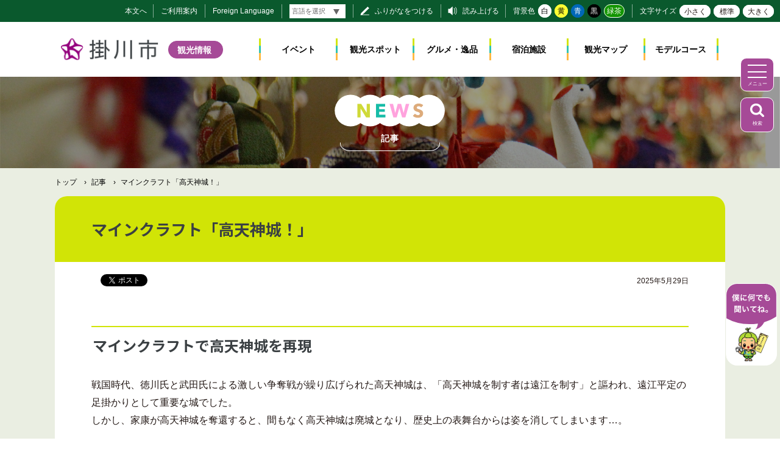

--- FILE ---
content_type: text/html
request_url: https://www.city.kakegawa.shizuoka.jp/kanko/docs/511726.html
body_size: 9458
content:
<!doctype html>
<html lang="ja">

<head>
<meta charset="UTF-8" />
<title>マインクラフト「高天神城！」 -  観光サイト</title>
<link rel="stylesheet" media="all" href="/assets/cms/public.css" />
<link rel="stylesheet" media="all" href="/assets/jplayer.css" />
<script src="/assets/cms/compat.js"></script>
<script src="/assets/cms/public.js"></script>
<script src="/assets/jplayer.js"></script>
<script>
//<![CDATA[

  SS.config = {"site_url":"/kanko/","kana_url":"/kanko/kana/","translate_url":"/kanko/translate/","theme":{"white":{"css_path":null,"name":"白","font_color":null,"background_color":null},"yellow":{"css_path":"/kanko/css/yellow.css","name":"黄","font_color":null,"background_color":null},"blue":{"css_path":"/kanko/css/blue.css","name":"青","font_color":null,"background_color":null},"black":{"css_path":"/kanko/css/black.css","name":"黒","font_color":null,"background_color":null},"green":{"css_path":"/kanko/css/green.css","name":"緑茶","font_color":null,"background_color":null}},"recommend":{"receiver_url":"https://www.city.kakegawa.shizuoka.jp/.s2/recommend/history/receiver.json","params":{"path":"/kanko/docs/511726.html","target_class":"Article::Page","target_id":511726}}};

//]]>
</script><meta name="keywords" content="高天神城, マインクラフト" />
<meta name="description" content="マインクラフトで高天神城を再現 戦国時代、武田氏と徳川氏による激しい争奪戦が繰り広げられた高天神城、「高天神城を制..." />

  <meta name="viewport" content="width=device-width,initial-scale=1.0,user-scalable=yes,minimum-scale=1.0,maximum-scale=2.0">
  <link href="/kanko/css/style.css" media="all" rel="stylesheet" /><link rel="icon" type="image/x-icon" href="/img/favicon.ico" />
  <script src="/kanko/js/common.js"></script>
 <!-- bebot -->
  <!-- <script src="https://webchat.bebot.io/js/jsapi.js"></script>
<script src="/kanko/js/bebot-loader.js"></script> --> 
  <!--[if lt IE 9]>
  <script src="/kanko/js/selectivizr.js"></script>
  <script src="/kanko/js/html5shiv.js"></script>
  <![endif]-->
  <!-- <script>
  (function (d) {
    var config = {
        kitId: 'urw1nqv',
        scriptTimeout: 3000,
        async: true
      },
      h = d.documentElement,
      t = setTimeout(function () {
        h.className = h.className.replace(/\bwf-loading\b/g, "") + " wf-inactive";
      }, config.scriptTimeout),
      tk = d.createElement("script"),
      f = false,
      s = d.getElementsByTagName("script")[0],
      a;
    h.className += " wf-loading";
    tk.src = 'https://use.typekit.net/' + config.kitId + '.js';
    tk.async = true;
    tk.onload = tk.onreadystatechange = function () {
      a = this.readyState;
      if (f || a && a != "complete" && a != "loaded") return;
      f = true;
      clearTimeout(t);
      try {
        Typekit.load(config)
      } catch (e) {}
    };
    s.parentNode.insertBefore(tk, s)
  })(document);
</script> -->

<link rel="preconnect" href="https://fonts.googleapis.com">
<link rel="preconnect" href="https://fonts.gstatic.com" crossorigin>
<link href="https://fonts.googleapis.com/css2?family=Noto+Sans+JP:wght@700&display=swap" rel="stylesheet">

<!-- Global site tag (gtag.js) - Google Analytics -->
<script async src="https://www.googletagmanager.com/gtag/js?id=G-F4V2LJVC3G"></script>
<script>
  window.dataLayer = window.dataLayer || [];

  function gtag() {
    dataLayer.push(arguments);
  }
  gtag('js', new Date());

  gtag('config', 'G-F4V2LJVC3G');
</script>
  




</head>

<body id="body--docs-511726" class="body--docs">
<div id="page">
  <div id="tool">
  <nav>
    <div class="tools">
      <a id="nocssread" href="#wrap">本文へ</a>
      <a id="info" href="/gyosei/use/">ご利用案内</a>
      <a id="lang" href="/gyosei/docs/6978.html">Foreign Language</a>
      <span id="ss-kana">ふりがなをつける</span>
      <span id="ss-voice">読み上げる</span>
      <div id="theme">背景色<span id="ss-theme"><a href="#" class="white">白</a><a href="#" class="yellow">黄</a><a href="#" class="blue">青</a><a href="#" class="black">黒</a><a href="#" class="green">緑茶</a></span></div>
      <div id="size">文字サイズ<span id="ss-small">小さく</span><span id="ss-medium">標準</span><span id="ss-large">大きく</span></div>
    </div>
  </nav>
</div>
  <div id="translate-wrap">
    <div class="translate-box">
        <script>
//<![CDATA[
SS.ready(function() {

SS_Translate.siteUrl = "/kanko/";
SS_Translate.translateUrl = "/kanko/translate/";
$("#translate-tool-159").on("change", function () {
  var target = $(this).val();
  if (target) {
    url = SS_Kana.url(location.pathname, false);
    url = SS_Translate.url(url, false);
    url = SS_Translate.url(url, target);
    location.href = url;
  } else {
    url = SS_Kana.url(location.pathname, false);
    url = SS_Translate.url(url, false);
    location.href = url;
  }
});

});
//]]>
</script><select name="lang" id="translate-tool-159" class="notranslate" aria-label="言語翻訳"><option value="">言語を選択</option>
<option value="en">英語</option>
<option value="zh-CN">中国語（簡体）</option>
<option value="zh-TW">中国語（繁体）</option>
<option value="ko">韓国語</option>
<option value="th">タイ語</option>
<option value="pt">ポルトガル語</option>
<option value="es">スペイン語</option>
<option value="id">インドネシア語</option>
<option value="vi">ベトナム語</option>
<option value="tl">タガログ語（フィリピン語）</option></select>
 
    </div>
  </div>
  
  <header id="head">
    <div class="logo">
  <p><a href="/"><img src="/kanko/img/logo.png" width="167" alt="掛川市ポータルサイト" title="掛川市ポータルサイト" /></a><a href="/kanko/"><span>観光情報</span></a></p>
</div>  
    <nav id="navi">
      <div class="wrap">
  <ul>
    <li class="event"><a href="/kanko/event/">イベント</a></li>
    <li class="spot"><a href="/kanko/spot/">観光スポット</a></li>
    <li class="gourme"><a href="/kanko/gourme/">グルメ・逸品</a></li>
    <li class="hotel"><a href="/kanko/hotel/">宿泊施設</a></li>
    <li class="map"><a href="/kanko/map/">観光マップ</a></li>
    <li class="course"><a href="/kanko/course/ichioshi/">モデルコース</a></li>
  </ul>
</div>  
    </nav>
  </header>
  <div id="menu-btn">
    <a href="javascript:void(0);"><span></span><span></span><span></span><em class="open">メニュー</em><em class="close">閉じる</em></a>
  </div>  
      <nav id="gnavi">
        <div class="gnavi-wrap">
          <div class="gnavi-wrap-l">
            <ul>
  <li><a href="/">総合トップ</a></li>
  <li class="kurashi"><span></span><a href="/gyosei/">くらし・行政情報</a>
    <ul>
      <li><span></span><a href="/gyosei/kurashi/">くらし・手続き</a>
        <ul>
          <li><a href="/gyosei/kurashi/koseki/">戸籍・住民票・印鑑・マイナンバーカード等</a></li>
          <li><a href="/gyosei/kurashi/bosai/">防災</a></li>
          <li><a href="/gyosei/kurashi/nenkin/">国民年金</a></li>
          <li><a href="/gyosei/kurashi/kokuho/">国民健康保険</a></li>
          <li><a href="/gyosei/kurashi/zeikin/">税金</a></li>
          <li><a href="/gyosei/kurashi/sumai/">住まい・土地</a></li>
          <li><a href="/gyosei/kurashi/gomi/">ごみ・リサイクル</a></li>
          <li><a href="/gyosei/kurashi/suido/">水道</a></li>
          <li><a href="/gyosei/kurashi/gesuido/">下水道・浄化槽</a></li>
          <li><a href="/gyosei/kurashi/kotsu/">交通</a></li>
          <li><a href="/gyosei/kurashi/anzen/">防犯・交通安全</a></li>
          <li><a href="/gyosei/kurashi/kankyo/">環境</a></li>
          <li><a href="/gyosei/kurashi/shisetsu/">公園・みどり</a></li>
          <li><a href="/gyosei/kurashi/shimin/">市民参加・市民活動</a></li>
          <li><a href="/gyosei/kurashi/sodan/">相談窓口</a></li>
          <li><a href="/gyosei/kurashi/pet/">ペット・動物</a></li>
          <li><a href="/gyosei/kurashi/iju/">移住</a></li>
          <li><a href="/gyosei/kurashi/shobo/">消防</a></li>
        </ul>
      </li>
      <li class="kosodate"><span></span><a href="/gyosei/kosodate/">子育て・教育</a>
        <ul>
          <li><a href="/gyosei/kosodate/ninshin/">妊娠・出産</a></li>
          <li><a href="/gyosei/kosodate/teate/">子どもの手当・助成</a></li>
          <li><a href="/gyosei/kosodate/shochugakko/">小・中学校</a></li>
          <li><a href="/gyosei/kosodate/shien/">子育て・教育支援</a></li>
          <li><a href="/gyosei/kosodate/shisetsu/">子育て・教育施設</a></li>
          <li><a href="/gyosei/kosodate/ikusei/">青少年健全育成</a></li>
          <li><a href="/gyosei/kosodate/kouza/">講座・教室</a></li>
          <li><a href="/gyosei/kosodate/shogaishien/">障がい児の支援</a></li>
          <li><a href="/gyosei/kosodate/hitorioyashien/">ひとり親家庭の支援</a></li>
          <li><a href="/gyosei/kosodate/sodan/">相談の窓口</a></li>
          <li><a href="/gyosei/kosodate/nyuyoji/">乳幼児健診・相談</a></li>
          <li><a href="/gyosei/kosodate/kodomoen/">保育園・幼稚園・<br />認定こども園</a></li>
          <li><a href="/gyosei/kosodate/kyoikuiinkai/">教育委員会</a></li>
        </ul>
      </li>
      <li class="kenko"><span></span><a href="/gyosei/kenko/">健康・福祉</a>
        <ul>
          <li><a href="/gyosei/kenko/koukiiryo/">後期高齢者医療</a></li>
          <li><a href="/gyosei/kenko/fukushi/">福祉</a></li>
          <li><a href="/gyosei/kenko/kaigo/">介護</a></li>
          <li><a href="/gyosei/kenko/iryo/">医療</a></li>
          <li><a href="/gyosei/kenko/kenko/">健康</a></li>
        </ul>
      </li>
      <li class="kankobunka"><span></span><a href="/gyosei/kankobunka/">観光・文化・スポーツ</a>
        <ul>
          <li><a href="/gyosei/kankobunka/kanko/">観光</a></li>
          <li><a href="/gyosei/kankobunka/geijyutsu/">学びと文化</a></li>
          <li><a href="/gyosei/kankobunka/sports/">スポーツ</a></li>
          <li><a href="/gyosei/kankobunka/koryu/">国際交流</a></li>
        </ul>
      </li>
      <li class="sangyo"><span></span><a href="/gyosei/sangyo/">産業・仕事</a>
        <ul>
          <li><a href="/gyosei/sangyo/josuido/">上水道</a></li>
          <li><a href="/gyosei/sangyo/gesuido/">下水道</a></li>
          <li><a href="/gyosei/sangyo/nyusatsu/">入札</a></li>
          <li><a href="/gyosei/sangyo/koyo/">雇用・労働</a></li>
          <li><a href="/gyosei/sangyo/sangyo/">産業</a></li>
          <li><a href="/gyosei/sangyo/nogyo/">農業・林業</a></li>
          <li><a href="/gyosei/sangyo/toshi/">都市計画</a></li>
          <li><a href="/gyosei/sangyo/doboku/">土木・建築</a></li>
          <li><a href="/gyosei/sangyo/doro/">道路・河川・工事</a></li>
          <li><a href="/gyosei/sangyo/zeikin/">税金</a></li>
          <li><a href="/gyosei/sangyo/kankyo/">環境・ごみ</a></li>
        </ul>
      </li>
      <li class="shisei"><span></span><a href="/gyosei/shisei/">市政情報</a>
        <ul>
          <li><a href="/gyosei/shisei/profile/">市のプロフィール</a></li>
          <li><a href="/gyosei/shisei/shicho/">市長の部屋</a></li>
          <li><a href="/gyosei/shisei/shigikai/">市議会</a></li>
          <li><a href="/gyosei/shisei/shogai/">生涯学習</a></li>
          <li><a href="/gyosei/shisei/shokuin/">職員採用・給与情報</a></li>
          <li><a href="/gyosei/shisei/gyozaisei/">公共施設マネジメント</a></li>
          <li><a href="/gyosei/shisei/zaisei/">財政</a></li>
          <li><a href="/gyosei/shisei/kyoikuiinkai/">教育委員会</a></li>
          <li><a href="/gyosei/shisei/shingikai/">審議会・委員会</a></li>
          <li><a href="/gyosei/shisei/shiteikanri/">指定管理者制度</a></li>
          <li><a href="/gyosei/shisei/danjo/">男女共同参画</a></li>
          <li><a href="/gyosei/shisei/kojin/">情報公開・個人情報保護</a></li>
          <li><a href="/gyosei/shisei/pubcom/">意見公募(パブリックコメント)</a></li>
          <li><a href="/gyosei/shisei/joho/">情報推進</a></li>
          <li><a href="/gyosei/shisei/jorei/">条例・規則等</a></li>
          <li><a href="/gyosei/shisei/koji/">公示文書</a></li>
          <li><a href="/gyosei/shisei/senkyo/">選挙</a></li>
          <li><a href="/gyosei/shisei/kansa/">監査</a></li>
          <li><a href="/gyosei/shisei/kifu/">寄付</a></li>
          <li><a href="/gyosei/shisei/comprehensive/">総合計画</a></li>
          <li><a href="/gyosei/shisei/shiplan/">市の計画</a></li>
          <li><a href="/gyosei/shisei/chosha/">庁舎案内</a></li>
          <li><a href="/gyosei/shisei/question/">お問い合わせ一覧</a></li>
        </ul>
      </li>
    </ul>
  </li>
  <li><span></span><a href="/kanko/">観光情報</a>
    <ul>
      <li><a href="/kanko/event/">市の紹介</a></li>
      <li><a href="/kanko/spot/">観光スポット</a></li>
      <li><a href="/kanko/gourme/">グルメ・逸品</a></li>
      <li><a href="/kanko/hotel/">宿泊施設</a></li>
      <li><a href="/kanko/map/">観光マップ</a></li>
      <li><a href="/kanko/course/">モデルコース</a></li>
    </ul>
  </li>
  <li><span></span><a href="/gyosei/ijyu.html">移住情報</a>
    <ul>
      <li><a href="/gyosei/ijyu-category/syoukai/">市の紹介</a></li>
      <li><a href="/gyosei/ijyu-category/shigoto/">仕事</a></li>
      <li><a href="/gyosei/ijyu-category/sumai/">住まい</a></li>
      <li><a href="/gyosei/ijyu-category/kurashi/">暮らし</a></li>
      <li><a href="/gyosei/ijyu-category/kosodate-kyouiku/">子育て・教育</a></li>
      <li><a href="/gyosei/ijyu-category/ijyukanrenjyoho/">移住関連情報</a></li>
    </ul>
  </li>
  <li><span></span><a href="/opendata/">オープンデータ</a>
    <ul>
      <li><a class="kurashi" href="/opendata/dataset/bunya/kurashi/">くらし・手続き</a></li>
      <li><a class="kosodate" href="/opendata/dataset/bunya/kosodate">子育て・教育</a></li>
      <li><a class="kenko" href="/opendata/dataset/bunya/kenko">健康・福祉</a></li>
      <li><a class="kanko" href="/opendata/dataset/bunya/kanko">観光・文化・スポーツ</a></li>
      <li><a class="sangyo" href="/opendata/dataset/bunya/sangyo">産業・仕事</a></li>
      <li><a class="shisei" href="/opendata/dataset/bunya/shisei">市政情報</a></li>
    </ul>
  </li>
  <li class="guide-service"><span></span><a href="/gyosei/#lifeevent">目的別ガイド・<br />便利なサービス</a>
    <ul>
      <!-- 目的別ガイド -->
      <li><a href="/gyosei/lifeevent/kekkonrikon/">結婚・離婚</a></li>
      <li><a href="/gyosei/lifeevent/ninshin/">妊娠・出産</a></li>
      <li><a href="/gyosei/lifeevent/kosodate/">子育て</a></li>
      <li><a href="/gyosei/lifeevent/kyoiku/">教育</a></li>
      <li><a href="/gyosei/lifeevent/sumai/">引越し・住まい</a></li>
      <li><a href="/gyosei/lifeevent/shushoku/">就職・退職</a></li>
      <li><a href="/gyosei/lifeevent/fukushi/">福祉・介護</a></li>
      <li><a href="/gyosei/lifeevent/okuyami/">おくやみ</a></li>
      <!-- 便利なサービス -->
      <li><a href="/gyosei/calendar/">イベントカレンダー</a></li>
      <li><a href="/gyosei/guides/">あなたに必要な手続き</a></li>
      <li><a href="https://www2.wagmap.jp/kakegawa/Portal">e-地図かけがわ</a></li>
      <li><a href="/gyosei/5374/">ごみ品目検索</a></li>
      <li><a href="/gyosei/faq/">よくある質問</a></li>
      <li><a href="/gyosei/download/">申請書ダウンロード</a></li>
      <li><a href="/gyosei/docs/9971.html">電子申請</a></li>
      <li><a href="/gyosei/docs/7338.html">メール配信サービス</a></li>
    </ul>
  </li>
  <li class="kanren-site"><span></span><a href="/gyosei/#recommend">関連サイト</a>
    <ul>
      <!-- おすすめコンテンツ -->
      <li><a href="http://www.bt-r.jp/matsugaoka/" target="_blank" rel="noopener">掛川市指定文化財松ヶ岡</a></li>
      <li><a href="http://www.city.kakegawa.shizuoka.jp/gyosei/kakegawacha/index.html" target="_blank" rel="noopener">日本一の深蒸し茶掛川茶</a></li>
      <li><a href="http://www.city.kakegawa.shizuoka.jp/kanko/index.html" target="_blank" rel="noopener">観光イベントスポット</a></li>
      <li><a href="https://www.bt-r.jp/km/" target="_blank" rel="noopener">移住定住促進ホームページ<br />掛川市シティプロモーションサイト</a></li>
      <!-- 関係施設・団体 -->
      <li><a href="https://www.chutoen-hp.shizuoka.jp/" target="_blank" rel="noopener">中東遠総合医療センター</a></li>
      <li><a href="http://www.city.kakegawa.shizuoka.jp/life/shiminisanka/siminkatudou/siminiinkai/machikyo_NPO.html" target="_blank" rel="noopener">地域まちづくり協議会市民活動団体</a></li>
      <li><a href="http://library.city.kakegawa.shizuoka.jp/" target="_blank" rel="noopener">掛川市立図書館</a></li>
      <li><a href="http://e-jan.kakegawa-net.jp/" target="_blank" rel="noopener">e-じゃんかけがわおすすめコミュニティ</a></li>
    </ul>
  </li>
</ul>
          </div>
          <div class="gnavi-wrap-r">
            <div class="cms-pages pages">
<ul class="pickup">
  <li><a href="/kanko/pickup/">ピックアップ</a>
    <ul>
<li><a href="/kanko/pickup/11303.html">掛川茶TOP</a></li>
<li><a href="/kanko/pickup/11304.html">掛川の四季の花</a></li>
<li><a href="/kanko/spot/">おすすめ観光スポット</a></li>
</ul>
</li>
</ul>
</div>

            <div class="cms-pages pages">
<ul class="recent">
  <li><a href="/kanko/recent/">注目情報</a>
    <ul>
<li><a href="/kanko/docs/7470.html">遠州横須賀凧揚げまつり開催について</a></li>
<li><a href="/kanko/docs/921824.html">【ロイヤルエクスプレスをお出迎えしよう🚄】市民募集中！ ※受付終了</a></li>
<li><a href="/kanko/docs/7467.html">遠州横須賀街道ちっちゃな文化展</a></li>
<li><a href="/kanko/docs/7650.html">令和７年度掛川祭開催について</a></li>
<li><a href="/kanko/docs/686420.html">ちいねり（小祢里）開催について</a></li>
</ul>
</li>
</ul>
</div>

          </div>
        </div>
      </nav>
      <div id="search-btn">
  <button type="button">
    <img src="/kanko/img/ic-search.svg" width="24.3" alt="" />
    <span class="search-text">検索</span>
  </button>
</div>
      <div id="search-area">
        <div class="inner">
          <div class="head-search">
  <form action="/kanko/search/" id="cse-search-box">
    <input type="hidden" name="cx" value="001411539622282049100:jpdwvlizauc">
    <input type="hidden" name="cof" value="FORID:11">
    <input type="hidden" name="ie" value="UTF-8">
    <input type="text" name="q" size="40" id="search-box" class="text" placeholder="サイト内検索">
    <input type="image" name="sa" value="検索" src="/kanko/img/search.svg" alt="検索" title="検索">
  </form>
</div>
      	  
<div class="words">
  <p>注目<br />ワード</p>
<ul>
    <li><a rel="nofollow" href="/kanko/search/?s%5Bkeyword%5D=%E6%8E%9B%E5%B7%9D%E8%8C%B6">掛川茶</a></li>
    <li><a rel="nofollow" href="/kanko/search/?s%5Bkeyword%5D=%E3%81%B5%E3%82%8B%E3%81%95%E3%81%A8%E7%B4%8D%E7%A8%8E">ふるさと納税</a></li>
    <li><a rel="nofollow" href="/kanko/search/?s%5Bkeyword%5D=%E3%82%8A%E7%81%BD%E8%A8%BC%E6%98%8E">り災証明</a></li>
</ul>
</div>

        </div>
      </div>
  
  
  
  <header id="page-title" class="head-docs"><h2>記事</h2></header>
  
  
  
  <div id="wrap"  class="docs">
    <div class="crumbs">
    <div class="crumb" itemscope itemtype="https://schema.org/BreadcrumbList">
      <span class="page" itemprop="itemListElement" itemscope itemtype="https://schema.org/ListItem"><span itemprop="name"><a itemprop="item" href="/kanko/">トップ</a></span><meta itemprop="position" content="1"></span><span class="separator">&rsaquo;</span><span class="page" itemprop="itemListElement" itemscope itemtype="https://schema.org/ListItem"><span itemprop="name"><a itemprop="item" href="/kanko/docs/">記事</a></span><meta itemprop="position" content="2"></span><span class="separator">&rsaquo;</span><span class="page" itemprop="itemListElement" itemscope itemtype="https://schema.org/ListItem"><span itemprop="name">マインクラフト「高天神城！」</span><meta itemprop="position" content="3"></span>
    </div>
</div>

    <div class="inner">
      <section id="yield">
        <header id="docs-title"><h1>マインクラフト「高天神城！」</h1></header>
        <header class="released"><time datetime="2025-05-29">2025年5月29日</time></header>
        
<div class="cms-sns_share">

<div id="fb-root"></div>
<script>(function(d, s, id) {
  var js, fjs = d.getElementsByTagName(s)[0];
  if (d.getElementById(id)) return;
  js = d.createElement(s); js.id = id;
  js.src = "//connect.facebook.net/ja_JP/sdk.js#xfbml=1&version=v2.8";
  fjs.parentNode.insertBefore(js, fjs);
}(document, 'script', 'facebook-jssdk'));</script>

    <div class="site fb fb-share">
      <div class="fb-share-button" data-href="https://www.city.kakegawa.shizuoka.jp/kanko/docs/511726.html" data-layout="button_count"></div>
    </div>

    <div class="site twitter">
      <a href="https://twitter.com/share" class="twitter-share-button" data-url="https://www.city.kakegawa.shizuoka.jp/kanko/docs/511726.html">ツイート</a>
      <script>!function(d,s,id){var js,fjs=d.getElementsByTagName(s)[0],p=/^http:/.test(d.location)?'http':'https';
      if(!d.getElementById(id)){js=d.createElement(s);js.id=id;js.src=p+'://platform.twitter.com/widgets.js';
      fjs.parentNode.insertBefore(js,fjs);}}(document, 'script', 'twitter-wjs');</script>
    </div>

    <div class="site hatena">
      <a href="https://b.hatena.ne.jp/entry/https://www.city.kakegawa.shizuoka.jp/kanko/docs/511726.html" class="hatena-bookmark-button"
        data-hatena-bookmark-layout="standard-balloon"
        data-hatena-bookmark-lang="ja" title="このエントリーをはてなブックマークに追加">
        <img src="//b.st-hatena.com/images/entry-button/button-only@2x.png"
          alt="このエントリーをはてなブックマークに追加" width="20" height="20" style="border: none;" /></a>
      <script type="text/javascript" src="//b.st-hatena.com/js/bookmark_button.js" charset="utf-8" async="async"></script>
    </div>

    <div class="site line">
      <div class="line-it-button" style="display: none;" data-type="share-a" data-lang="ja" ></div>
      <script src="//scdn.line-apps.com/n/line_it/thirdparty/loader.min.js" async="async" defer="defer" ></script>
    </div>
</div>

        <!-- layout_yield -->    
    
    
    
    
    
    
    
    
    
    
    
    
    
    <article class="body">

  <div class="ss-alignment ss-alignment-flow"><h2>マインクラフトで高天神城を再現</h2></div><div class="ss-alignment ss-alignment-flow">
  <p>戦国時代、徳川氏と武田氏による激しい争奪戦が繰り広げられた高天神城は、「高天神城を制す者は遠江を制す」と謳われ、遠江平定の足掛かりとして重要な城でした。<br />
しかし、家康が高天神城を奪還すると、間もなく高天神城は廃城となり、歴史上の表舞台からは姿を消してしまいます…。<br />
<br />
そんな高天神城が、ゲームの世界で復活します！！<br />
このたび、常葉大学造形学部の力を借り、大人気ゲーム「マインクラフト」の世界で高天神城を復元しました！<br />
<br />
マインクラフトの世界で、戦国時代の高天神城をお楽しみください！！</p>
</div><div class="ss-alignment ss-alignment-flow"><p><img alt="画像1.png" src="/fs/5/0/3/6/3/3/_/__1.png" /></p></div><div class="ss-alignment ss-alignment-flow"><h2>遊び方</h2></div><div class="ss-alignment ss-alignment-flow">
  <p>マインクラフト「高天神城」は大きく分けて２つの方法でお楽しみいただけます。<br />
<br />
①みんなで遊ぼう「マルチプレイ」<br />
　一つの世界（マインクラフトのワールド）に複数のプレイヤーがアクセスしてプレイするモードです。他のプレイヤーと協力しながら、建築や冒険を楽しめるところが魅力です。<br />
<br />
②ひとりで遊ぼう「シングルプレイ」<br />
　高天神城ワールドを自分のパソコンにダウンロードして一人で楽しむモードで、一人でじっくり建築等を楽しみたい方向けです。</p>
</div><div class="ss-alignment ss-alignment-flow"><h3>ひとりで遊ぼう「シングルプレイ」の遊び方</h3></div><div class="ss-alignment ss-alignment-flow"><p>①マインクラフト高天神城ワールドをダウンロード</p>

<p>　下記からダウンロードしてください。</p>

<p>　・統合版　<a class="icon-zip" href="/fs/5/0/4/3/4/8/_/takatenjin15_20230920_TougouVersion.zip">高天神ワールドデータ(統合版) (ZIP 27.3MB)</a></p>

<p>　・Java版　<a class="icon-zip" href="/fs/5/0/4/3/4/7/_/takatenjin15_20230920_JavaVersion.zip">高天神ワールドデータ(Java版) (ZIP 24.7MB)</a></p>

<p>②ダウンロードしたZIPファイルを解凍</p>

<p>③解凍したフォルダーをフォルダーに保存</p>

<p>　・統合版　<a class="icon-pdf" href="/fs/5/0/5/5/7/0/_/_______________.pdf">統合版ワールドデータの保存方法 (PDF 762KB)</a></p>

<p>　・Java版　<a class="icon-pdf" href="/fs/5/0/5/4/7/5/_/Java_____________.pdf">Java版ワールドデータの保存方法 (PDF 330KB)</a></p>

<p>④高天神城ワールドにログイン！</p></div><div class="ss-alignment ss-alignment-flow">
  <p>※注意事項</p>
</div><div class="ss-alignment ss-alignment-flow">
  <p>☆ダウンロード可能なデバイス…パソコン。<br />
　<br />
　 Windows<br />
　 MacOS、Linux（統合版はありません。Java版のみです。）<br />
　 ※令和５年度、ダウンロード可能なのはパソコンのみです。</p>
</div><div class="ss-alignment ss-alignment-flow"><p>・マインクラフトのバージョンは、最新バージョンにアップデートしておいてください。</p></div>

</article>
    
    
    
    
    
    
    








  <footer class="contact">
    <h2>お問い合わせ</h2>
      <p class="group">産業観光課 観光振興係</p>
      <dl class="tel"><dt>電話:</dt><dd><a href="tel:0537211125">0537-21-1125</a></dd></dl>
      <dl class="fax"><dt>Fax:</dt><dd>0537-21-1212</dd></dl>
      <dl class="email"><dt>E-Mail:</dt><dd><a href="mailto:sangyo&#64;city&#46;kakegawa&#46;shizuoka&#46;jp">sangyo&#64;city&#46;kakegawa&#46;shizuoka&#46;jp</a></dd></dl>
  </footer>

    
    
    
    
    
    
    
    
    
    
    
    
    

<!-- /layout_yield -->
　    <nav class="ss-adobe-reader" style="display: none">Adobe Reader</nav>
    　<a class="ss-part" data-href="/kanko/history.part.json">閲覧履歴</a>
      </section>
    </div><!-- .inner -->
  </div><!-- #wrap -->
    <section id="chat">
  <div class="chat-close">
    <img src="/kanko/img/chat-kinjiro.svg" alt="チャットボット：僕に何でも聞いてね" width="84">
  </div>
  <div class="chat-open">
    <header>
      <h2>チャットボット</h2><span class="close-btn"><img src="/gyosei/img/chat-close.png" alt="閉じる"></span>
    </header>
    <a class="ss-part" data-href="/gyosei/bot.part.json">チャットボット</a>
  </div>
</section>
<footer id="foot">
   <div class="inner">
    <p class="pagetop"><a href="#page">このページの<br />先頭へ</a></p>
    <div class="footer-info">
  <h2><span class="principal">掛川市</span><span class="department">観光振興係<br />産業観光課</span></h2>
  <div id="address">
    <address>
      <span>〒436-8650　静岡県掛川市長谷一丁目1番地の1</span>
      <span>電話:0537-21-1111(代表)  FAX:0537-21-1166(代表)</span>
    </address>
  </div>
  <div id="foot-sns">
    <ul>
      <li class="foot-line"><a href="https://lin.ee/nfzbpFZ" target="_blank" rel="noopener"><img src="/kanko/img/ic_line.svg" width="28" alt="line" /></a></li>
      <li class="foot-tw"><a href="https://twitter.com/KakegawaCity" target="_blank" rel="noopener"><img src="/kanko/img/ic_twitter.svg" width="28" alt="twitter" /></a></li>
      <li class="foot-fb"><a href="https://www.facebook.com/kakegawa.official" target="_blank" rel="noopener"><img src="/kanko/img/ic_facebook.svg" width="28" alt="facebook" /></a></li>
      <li class="foot-in"><a href="https://www.instagram.com/kakegawa_tourism_official/" target="_blank" rel="noopener"><img src="/kanko/img/ic_insta.png" width="26.6" alt="instagram" /></a></li>
      <li class="foot-ytube"><a href="https://www.youtube.com/user/KakegawaDougaChannel" target="_blank" rel="noopener"><img src="/kanko/img/ic_youtube.svg" width="28" alt="you tube" /></a></li>
    </ul>
    <p><a href="/gyosei/sns/index.html">掛川市のSNS</a></p>
  </div>
</div>
<div id="footer-navi">
  <nav>
    <a href="/gyosei/docs/8181.html">個人情報保護</a>
    <a href="/gyosei/shisei/question/">お問い合わせ</a>
    <a href="/kanko/sitemap/">サイトマップ</a>
  </nav>
</div>
<div id="copyright"><small>&copy; Kakegawa City All rights Reserved.</small></div>

<footer id="ss-pc" style="display: none">PC表示</footer>
<footer id="ss-mb" style="display: none">スマートフォン表示</footer>
  </div>
</footer>
  
</div>
<script type="text/javascript" src="/_Incapsula_Resource?SWJIYLWA=719d34d31c8e3a6e6fffd425f7e032f3&ns=2&cb=659238503" async></script></body>

</html>


--- FILE ---
content_type: text/css
request_url: https://www.city.kakegawa.shizuoka.jp/kanko/css/style.css
body_size: 52630
content:
@charset "UTF-8";
@media -sass-debug-info{filename{font-family:file\:\/\/\/var\/www\/shirasagi\/public\/sites\/w\/w\/w\/_\/kanko\/css\/_init\.scss}line{font-family:\000036}}
header, footer, nav, section, article, figure, aside {
  display: block;
  margin: 0px;
}

/*
html5doctor.com Reset Stylesheet
v1.6.1
Last Updated: 2010-09-17
Author: Richard Clark - http://richclarkdesign.com
Twitter: @rich_clark
*/
@media -sass-debug-info{filename{font-family:file\:\/\/\/var\/www\/shirasagi\/public\/sites\/w\/w\/w\/_\/kanko\/css\/_init\.scss}line{font-family:\0000320}}
html, body, div, span, object, iframe,
h1, h2, h3, h4, h5, h6, p, blockquote, pre,
abbr, address, cite, code,
del, dfn, em, img, ins, kbd, q, samp,
small, strong, sub, sup, var,
b, i,
dl, dt, dd, ol, ul, li,
fieldset, form, label, legend,
table, caption, tbody, tfoot, thead, tr, th, td,
article, aside, canvas, details, figcaption, figure,
footer, header, hgroup, menu, nav, section, summary,
time, mark, audio, video {
  margin: 0;
  padding: 0;
  border: 0;
  outline: 0;
  font-size: 100%;
  vertical-align: baseline;
  background: transparent;
}

@media -sass-debug-info{filename{font-family:file\:\/\/\/var\/www\/shirasagi\/public\/sites\/w\/w\/w\/_\/kanko\/css\/_init\.scss}line{font-family:\0000341}}
body {
  line-height: 1.85;
}

@media -sass-debug-info{filename{font-family:file\:\/\/\/var\/www\/shirasagi\/public\/sites\/w\/w\/w\/_\/kanko\/css\/_init\.scss}line{font-family:\0000345}}
article, aside, details, figcaption, figure,
footer, header, hgroup, menu, nav, section {
  display: block;
}

@media -sass-debug-info{filename{font-family:file\:\/\/\/var\/www\/shirasagi\/public\/sites\/w\/w\/w\/_\/kanko\/css\/_init\.scss}line{font-family:\0000350}}
nav ul {
  list-style: none;
}

@media -sass-debug-info{filename{font-family:file\:\/\/\/var\/www\/shirasagi\/public\/sites\/w\/w\/w\/_\/kanko\/css\/_init\.scss}line{font-family:\0000354}}
blockquote, q {
  quotes: none;
}

@media -sass-debug-info{filename{font-family:file\:\/\/\/var\/www\/shirasagi\/public\/sites\/w\/w\/w\/_\/kanko\/css\/_init\.scss}line{font-family:\0000358}}
blockquote:before, blockquote:after,
q:before, q:after {
  content: '';
  content: none;
}

@media -sass-debug-info{filename{font-family:file\:\/\/\/var\/www\/shirasagi\/public\/sites\/w\/w\/w\/_\/kanko\/css\/_init\.scss}line{font-family:\0000364}}
a {
  margin: 0;
  padding: 0;
  font-size: 100%;
  vertical-align: baseline;
  background: transparent;
}

/* change colours to suit your needs */
@media -sass-debug-info{filename{font-family:file\:\/\/\/var\/www\/shirasagi\/public\/sites\/w\/w\/w\/_\/kanko\/css\/_init\.scss}line{font-family:\0000373}}
ins {
  background-color: #ff9;
  color: #000;
  text-decoration: none;
}

/* change colours to suit your needs */
@media -sass-debug-info{filename{font-family:file\:\/\/\/var\/www\/shirasagi\/public\/sites\/w\/w\/w\/_\/kanko\/css\/_init\.scss}line{font-family:\0000380}}
mark {
  background-color: #ff9;
  color: #000;
  font-style: italic;
  font-weight: bold;
}

@media -sass-debug-info{filename{font-family:file\:\/\/\/var\/www\/shirasagi\/public\/sites\/w\/w\/w\/_\/kanko\/css\/_init\.scss}line{font-family:\0000387}}
del {
  text-decoration: line-through;
}

@media -sass-debug-info{filename{font-family:file\:\/\/\/var\/www\/shirasagi\/public\/sites\/w\/w\/w\/_\/kanko\/css\/_init\.scss}line{font-family:\0000391}}
abbr[title], dfn[title] {
  border-bottom: 1px dotted;
  cursor: help;
}

@media -sass-debug-info{filename{font-family:file\:\/\/\/var\/www\/shirasagi\/public\/sites\/w\/w\/w\/_\/kanko\/css\/_init\.scss}line{font-family:\0000396}}
table {
  border-collapse: collapse;
  border-spacing: 0;
}

/* change border colour to suit your needs */
@media -sass-debug-info{filename{font-family:file\:\/\/\/var\/www\/shirasagi\/public\/sites\/w\/w\/w\/_\/kanko\/css\/_init\.scss}line{font-family:\00003102}}
hr {
  display: block;
  height: 1px;
  border: 0;
  border-top: 1px solid #cccccc;
  margin: 1em 0;
  padding: 0;
}

@media -sass-debug-info{filename{font-family:file\:\/\/\/var\/www\/shirasagi\/public\/sites\/w\/w\/w\/_\/kanko\/css\/_init\.scss}line{font-family:\00003111}}
input, select {
  vertical-align: middle;
}

@media only screen and (max-width: 768px) {
@media -sass-debug-info{filename{font-family:file\:\/\/\/var\/www\/shirasagi\/public\/sites\/w\/w\/w\/_\/kanko\/css\/style\.scss}line{font-family:\0000311}}
  input[type="text"],
  input[type="email"] {
    border: 1px solid #ccc;
  }
}
@media -sass-debug-info{filename{font-family:file\:\/\/\/var\/www\/shirasagi\/public\/sites\/w\/w\/w\/_\/kanko\/css\/style\.scss}line{font-family:\0000317}}
html {
  height: 100%;
  font-family: "Hiragino Kaku Gothic Pro", "ヒラギノ角ゴ Pro W3", "YuGothic", "Yu Gothic", "游ゴシック", "游ゴシック体", "Noto Sans Japanese", Meiryo, "メイリオ", Tahoma, Verdana, "MS PGothic", "ＭＳ　Ｐゴシック", sans-serif;
}

@media -sass-debug-info{filename{font-family:file\:\/\/\/var\/www\/shirasagi\/public\/sites\/w\/w\/w\/_\/kanko\/css\/style\.scss}line{font-family:\0000322}}
body {
  position: relative;
  margin: 0 auto;
  font-family: "Hiragino Kaku Gothic Pro", "ヒラギノ角ゴ Pro W3", "YuGothic", "Yu Gothic", "游ゴシック", "游ゴシック体", "Noto Sans Japanese", Meiryo, "メイリオ", Tahoma, Verdana, "MS PGothic", "ＭＳ　Ｐゴシック", sans-serif;
  font-size: 100%;
  color: #231815;
}

@media -sass-debug-info{filename{font-family:file\:\/\/\/var\/www\/shirasagi\/public\/sites\/w\/w\/w\/_\/kanko\/css\/style\.scss}line{font-family:\0000330}}
h1,
h2,
h3,
h4,
h5 {
  margin: 0;
  font-size: 100%;
  font-weight: normal;
}

@media -sass-debug-info{filename{font-family:file\:\/\/\/var\/www\/shirasagi\/public\/sites\/w\/w\/w\/_\/kanko\/css\/style\.scss}line{font-family:\0000340}}
a {
  color: #004098;
  transition: .3s ease-in-out;
}
@media -sass-debug-info{filename{font-family:file\:\/\/\/var\/www\/shirasagi\/public\/sites\/w\/w\/w\/_\/kanko\/css\/style\.scss}line{font-family:\0000344}}
a:hover, a:focus {
  color: #004098;
  text-decoration: none;
}
@media -sass-debug-info{filename{font-family:file\:\/\/\/var\/www\/shirasagi\/public\/sites\/w\/w\/w\/_\/kanko\/css\/style\.scss}line{font-family:\0000350}}
a:visited {
  color: #004098;
}

@media -sass-debug-info{filename{font-family:file\:\/\/\/var\/www\/shirasagi\/public\/sites\/w\/w\/w\/_\/kanko\/css\/style\.scss}line{font-family:\0000355}}
rp,
rt {
  background: #fff;
  color: #231815;
  font-size: 75%;
  font-weight: normal;
}

@media -sass-debug-info{filename{font-family:file\:\/\/\/var\/www\/shirasagi\/public\/sites\/w\/w\/w\/_\/kanko\/css\/style\.scss}line{font-family:\0000363}}
rp {
  margin: 0;
}

@media -sass-debug-info{filename{font-family:file\:\/\/\/var\/www\/shirasagi\/public\/sites\/w\/w\/w\/_\/kanko\/css\/style\.scss}line{font-family:\0000367}}
img {
  vertical-align: middle;
}
@media only screen and (max-width: 768px) {
@media -sass-debug-info{filename{font-family:file\:\/\/\/var\/www\/shirasagi\/public\/sites\/w\/w\/w\/_\/kanko\/css\/style\.scss}line{font-family:\0000367}}
  img {
    max-width: 100% !important;
    height: auto !important;
  }
}

@media -sass-debug-info{filename{font-family:file\:\/\/\/var\/www\/shirasagi\/public\/sites\/w\/w\/w\/_\/kanko\/css\/style\.scss}line{font-family:\0000376}}
.hide,
.scrText {
  position: absolute;
  overflow: hidden;
  width: 0;
  height: 0;
}

@media -sass-debug-info{filename{font-family:file\:\/\/\/var\/www\/shirasagi\/public\/sites\/w\/w\/w\/_\/kanko\/css\/style\.scss}line{font-family:\0000384}}
.no-info {
  padding: 16px 20px;
  color: #000;
  font-size: 88%;
}

@media -sass-debug-info{filename{font-family:file\:\/\/\/var\/www\/shirasagi\/public\/sites\/w\/w\/w\/_\/kanko\/css\/style\.scss}line{font-family:\0000390}}
.wrap-table {
  overflow-x: scroll;
}

@media -sass-debug-info{filename{font-family:file\:\/\/\/var\/www\/shirasagi\/public\/sites\/w\/w\/w\/_\/kanko\/css\/style\.scss}line{font-family:\0000397}}
#page {
  margin: 0 auto;
  font-size: 100%;
}

@media -sass-debug-info{filename{font-family:file\:\/\/\/var\/www\/shirasagi\/public\/sites\/w\/w\/w\/_\/kanko\/css\/style\.scss}line{font-family:\00003105}}
#tool {
  width: 100%;
  padding: .125em 20px;
  box-sizing: border-box;
  text-align: right;
  background: #0a592d;
  color: #fff;
  font-size: 75%;
}
@media only screen and (max-width: 1120px) {
@media -sass-debug-info{filename{font-family:file\:\/\/\/var\/www\/shirasagi\/public\/sites\/w\/w\/w\/_\/kanko\/css\/style\.scss}line{font-family:\00003105}}
  #tool {
    width: 1120px;
  }
}
@media only screen and (max-width: 768px) {
@media -sass-debug-info{filename{font-family:file\:\/\/\/var\/www\/shirasagi\/public\/sites\/w\/w\/w\/_\/kanko\/css\/style\.scss}line{font-family:\00003105}}
  #tool {
    width: 100%;
  }
}
@media -sass-debug-info{filename{font-family:file\:\/\/\/var\/www\/shirasagi\/public\/sites\/w\/w\/w\/_\/kanko\/css\/part\.scss}line{font-family:\00003452}}
#tool nav {
  position: relative;
  padding: 5px 10px;
  width: 100%;
  margin: 0;
  display: flex;
  justify-content: flex-end;
  text-align: right;
  zoom: 1;
}
@media -sass-debug-info{filename{font-family:file\:\/\/\/var\/www\/shirasagi\/public\/sites\/w\/w\/w\/_\/kanko\/css\/_init\.scss}line{font-family:\00003119}}
#tool nav:before, #tool nav:after {
  content: "\0020";
  display: block;
  height: 0;
  overflow: hidden;
}
@media -sass-debug-info{filename{font-family:file\:\/\/\/var\/www\/shirasagi\/public\/sites\/w\/w\/w\/_\/kanko\/css\/_init\.scss}line{font-family:\00003125}}
#tool nav:after {
  clear: both;
}
@media only screen and (max-width: 768px) {
@media -sass-debug-info{filename{font-family:file\:\/\/\/var\/www\/shirasagi\/public\/sites\/w\/w\/w\/_\/kanko\/css\/part\.scss}line{font-family:\00003452}}
  #tool nav {
    justify-content: flex-start;
  }
}
@media -sass-debug-info{filename{font-family:file\:\/\/\/var\/www\/shirasagi\/public\/sites\/w\/w\/w\/_\/kanko\/css\/part\.scss}line{font-family:\00003466}}
#tool nav .tools {
  display: flex;
  align-items: center;
  flex-wrap: nowrap;
}
@media -sass-debug-info{filename{font-family:file\:\/\/\/var\/www\/shirasagi\/public\/sites\/w\/w\/w\/_\/kanko\/css\/part\.scss}line{font-family:\00003471}}
#tool nav .tools a {
  color: #fff;
  text-decoration: none;
  transition: all .3s ease;
}
@media -sass-debug-info{filename{font-family:file\:\/\/\/var\/www\/shirasagi\/public\/sites\/w\/w\/w\/_\/kanko\/css\/part\.scss}line{font-family:\00003476}}
#tool nav .tools a:hover {
  text-decoration: underline;
}
@media -sass-debug-info{filename{font-family:file\:\/\/\/var\/www\/shirasagi\/public\/sites\/w\/w\/w\/_\/kanko\/css\/part\.scss}line{font-family:\00003482}}
#tool nav #nocssread {
  padding-right: 10px;
}
@media -sass-debug-info{filename{font-family:file\:\/\/\/var\/www\/shirasagi\/public\/sites\/w\/w\/w\/_\/kanko\/css\/part\.scss}line{font-family:\00003486}}
#tool nav #size,
#tool nav #theme,
#tool nav #ss-voice,
#tool nav #ss-kana,
#tool nav #info,
#tool nav #lang,
#tool nav #translate-wrap {
  border-left: 1px solid rgba(255, 255, 255, 0.5);
}
@media -sass-debug-info{filename{font-family:file\:\/\/\/var\/www\/shirasagi\/public\/sites\/w\/w\/w\/_\/kanko\/css\/part\.scss}line{font-family:\00003496}}
#tool nav #size {
  padding-left: 1em;
}
@media -sass-debug-info{filename{font-family:file\:\/\/\/var\/www\/shirasagi\/public\/sites\/w\/w\/w\/_\/kanko\/css\/part\.scss}line{font-family:\00003499}}
#tool nav #size a {
  margin-left: 5px;
  padding: 2.5px 6.5px;
  border: 1px solid #fff;
  background: #fff;
  -webkit-border-radius: 12px;
  -moz-border-radius: 12px;
  -ms-border-radius: 12px;
  -o-border-radius: 12px;
  border-radius: 12px;
  color: #231815;
  text-decoration: none;
}
@media -sass-debug-info{filename{font-family:file\:\/\/\/var\/www\/shirasagi\/public\/sites\/w\/w\/w\/_\/kanko\/css\/part\.scss}line{font-family:\00003508}}
#tool nav #size a:hover, #tool nav #size a:focus {
  border: 1px solid #139500;
  background: #139500;
  color: #fff;
}
@media -sass-debug-info{filename{font-family:file\:\/\/\/var\/www\/shirasagi\/public\/sites\/w\/w\/w\/_\/kanko\/css\/part\.scss}line{font-family:\00003516}}
#tool nav #size a:nth-of-type(2) {
  padding: 2.5px 8.5px;
}
@media all and (-ms-high-contrast: none) {
@media -sass-debug-info{filename{font-family:file\:\/\/\/var\/www\/shirasagi\/public\/sites\/w\/w\/w\/_\/kanko\/css\/part\.scss}line{font-family:\00003522}}
  #tool nav #size *::-ms-backdrop,
  #tool nav #size a {
    padding: 3.5px 7.5px 0;
  }
@media -sass-debug-info{filename{font-family:file\:\/\/\/var\/www\/shirasagi\/public\/sites\/w\/w\/w\/_\/kanko\/css\/part\.scss}line{font-family:\00003527}}
  #tool nav #size *::-ms-backdrop,
  #tool nav #size a:nth-of-type(2) {
    padding: 3.5px 9.5px 0;
  }
}
@media -sass-debug-info{filename{font-family:file\:\/\/\/var\/www\/shirasagi\/public\/sites\/w\/w\/w\/_\/kanko\/css\/part\.scss}line{font-family:\00003534}}
#tool nav #theme {
  padding: 0 1em;
}
@media -sass-debug-info{filename{font-family:file\:\/\/\/var\/www\/shirasagi\/public\/sites\/w\/w\/w\/_\/kanko\/css\/part\.scss}line{font-family:\00003539}}
#tool nav #ss-theme a {
  margin-left: 5px;
  padding: 3px 4px;
  border: 1px solid #ccc;
  -webkit-border-radius: 12px;
  -moz-border-radius: 12px;
  -ms-border-radius: 12px;
  -o-border-radius: 12px;
  border-radius: 12px;
  color: #fff;
  text-decoration: none;
}
@media -sass-debug-info{filename{font-family:file\:\/\/\/var\/www\/shirasagi\/public\/sites\/w\/w\/w\/_\/kanko\/css\/part\.scss}line{font-family:\00003547}}
#tool nav #ss-theme a:hover, #tool nav #ss-theme a:focus {
  opacity: .7;
}
@media all and (-ms-high-contrast: none) {
@media -sass-debug-info{filename{font-family:file\:\/\/\/var\/www\/shirasagi\/public\/sites\/w\/w\/w\/_\/kanko\/css\/part\.scss}line{font-family:\00003555}}
  #tool nav #ss-theme *::-ms-backdrop,
  #tool nav #ss-theme a {
    padding: 3px 4px 0;
  }
}
@media -sass-debug-info{filename{font-family:file\:\/\/\/var\/www\/shirasagi\/public\/sites\/w\/w\/w\/_\/kanko\/css\/part\.scss}line{font-family:\00003561}}
#tool nav #ss-theme .white {
  border-color: white;
  background: #fff;
  color: #000;
}
@media -sass-debug-info{filename{font-family:file\:\/\/\/var\/www\/shirasagi\/public\/sites\/w\/w\/w\/_\/kanko\/css\/part\.scss}line{font-family:\00003567}}
#tool nav #ss-theme .yellow {
  border-color: #ffff33;
  background: #ffff33;
  color: #000;
}
@media -sass-debug-info{filename{font-family:file\:\/\/\/var\/www\/shirasagi\/public\/sites\/w\/w\/w\/_\/kanko\/css\/part\.scss}line{font-family:\00003573}}
#tool nav #ss-theme .blue {
  border-color: #0068b7;
  background: #0068b7;
}
@media -sass-debug-info{filename{font-family:file\:\/\/\/var\/www\/shirasagi\/public\/sites\/w\/w\/w\/_\/kanko\/css\/part\.scss}line{font-family:\00003578}}
#tool nav #ss-theme .green {
  border-color: #fff;
  background: #139500;
}
@media -sass-debug-info{filename{font-family:file\:\/\/\/var\/www\/shirasagi\/public\/sites\/w\/w\/w\/_\/kanko\/css\/part\.scss}line{font-family:\00003583}}
#tool nav #ss-theme .black {
  border-color: #000;
  background: #000;
}
@media -sass-debug-info{filename{font-family:file\:\/\/\/var\/www\/shirasagi\/public\/sites\/w\/w\/w\/_\/kanko\/css\/part\.scss}line{font-family:\00003589}}
#tool nav #ss-voice {
  position: relative;
  padding: 0 10px 0 35px;
  background: url(../img/voice.svg) no-repeat 10px 33%;
}
@media -sass-debug-info{filename{font-family:file\:\/\/\/var\/www\/shirasagi\/public\/sites\/w\/w\/w\/_\/kanko\/css\/part\.scss}line{font-family:\00003595}}
#tool nav #ss-voice-controller {
  position: absolute;
  top: 2.5em;
  right: 0;
  z-index: 999;
}
@media -sass-debug-info{filename{font-family:file\:\/\/\/var\/www\/shirasagi\/public\/sites\/w\/w\/w\/_\/kanko\/css\/part\.scss}line{font-family:\00003602}}
#tool nav #ss-kana {
  padding: 0 1em;
  background: url(../img/kana.svg) no-repeat 10px center;
}
@media -sass-debug-info{filename{font-family:file\:\/\/\/var\/www\/shirasagi\/public\/sites\/w\/w\/w\/_\/kanko\/css\/part\.scss}line{font-family:\00003606}}
#tool nav #ss-kana a {
  margin-left: 23px;
}
@media -sass-debug-info{filename{font-family:file\:\/\/\/var\/www\/shirasagi\/public\/sites\/w\/w\/w\/_\/kanko\/css\/part\.scss}line{font-family:\00003611}}
#tool nav #lang,
#tool nav #info {
  padding: 0 1em;
}
@media only screen and (max-width: 768px) {
@media -sass-debug-info{filename{font-family:file\:\/\/\/var\/www\/shirasagi\/public\/sites\/w\/w\/w\/_\/kanko\/css\/part\.scss}line{font-family:\00003616}}
  #tool nav #nocssread,
  #tool nav #ss-kana,
  #tool nav #ss-voice,
  #tool nav #theme,
  #tool nav #size {
    display: none;
  }
}

@media -sass-debug-info{filename{font-family:file\:\/\/\/var\/www\/shirasagi\/public\/sites\/w\/w\/w\/_\/kanko\/css\/style\.scss}line{font-family:\00003111}}
#translate-wrap {
  display: none;
  padding: 0 1em;
}

@media -sass-debug-info{filename{font-family:file\:\/\/\/var\/www\/shirasagi\/public\/sites\/w\/w\/w\/_\/kanko\/css\/style\.scss}line{font-family:\00003116}}
.translate-box {
  position: relative;
  width: calc(7em + 8px);
  margin: 0 auto;
  overflow: hidden;
  text-align: center;
  background: #fff;
}
@media -sass-debug-info{filename{font-family:file\:\/\/\/var\/www\/shirasagi\/public\/sites\/w\/w\/w\/_\/kanko\/css\/part\.scss}line{font-family:\00003640}}
.translate-box:before {
  position: absolute;
  content: '';
  top: .725em;
  right: .8em;
  width: 0;
  height: 0;
  padding: 0;
  border-left: 5px solid transparent;
  border-right: 5px solid transparent;
  border-top: 9px solid #666;
  pointer-events: none;
}
@media -sass-debug-info{filename{font-family:file\:\/\/\/var\/www\/shirasagi\/public\/sites\/w\/w\/w\/_\/kanko\/css\/part\.scss}line{font-family:\00003654}}
.translate-box select {
  width: 100%;
  padding: 4px 8px 4px 4px;
  color: #666666;
  padding-right: 1em;
  cursor: pointer;
  text-indent: 0.01px;
  text-overflow: ellipsis;
  border: 0;
  border-radius: 0;
  outline: none;
  background: transparent;
  background-image: none;
  box-shadow: none;
  -moz-appearance: none;
  appearance: none;
  -webkit-appearance: none;
  font-size: 11px;
}

@media -sass-debug-info{filename{font-family:file\:\/\/\/var\/www\/shirasagi\/public\/sites\/w\/w\/w\/_\/kanko\/css\/style\.scss}line{font-family:\00003120}}
.translate-box select::-ms-expand {
  display: none;
}

@media -sass-debug-info{filename{font-family:file\:\/\/\/var\/www\/shirasagi\/public\/sites\/w\/w\/w\/_\/kanko\/css\/style\.scss}line{font-family:\00003124}}
#ss-translate-error {
  font-size: 94%;
}

@media -sass-debug-info{filename{font-family:file\:\/\/\/var\/www\/shirasagi\/public\/sites\/w\/w\/w\/_\/kanko\/css\/style\.scss}line{font-family:\00003130}}
.inner select::-ms-expand {
  display: none;
}

@media -sass-debug-info{filename{font-family:file\:\/\/\/var\/www\/shirasagi\/public\/sites\/w\/w\/w\/_\/kanko\/css\/style\.scss}line{font-family:\00003134}}
.inner .select-box {
  position: relative;
  display: inline-block;
  background-color: #fff;
  line-height: 1;
  height: 28px;
  width: 124px;
  max-width: 124px;
}
@media -sass-debug-info{filename{font-family:file\:\/\/\/var\/www\/shirasagi\/public\/sites\/w\/w\/w\/_\/kanko\/css\/style\.scss}line{font-family:\00003143}}
.inner .select-box select {
  position: relative;
  width: 124px;
  height: 28px;
  padding: 0px 36px 0 10px;
  background-color: transparent;
  border: 1px solid #555;
  border-radius: 5px;
  box-sizing: border-box;
  line-height: 1;
  -webkit-appearance: none;
  -moz-appearance: none;
  appearance: none;
  z-index: 5;
}
@media -sass-debug-info{filename{font-family:file\:\/\/\/var\/www\/shirasagi\/public\/sites\/w\/w\/w\/_\/kanko\/css\/style\.scss}line{font-family:\00003159}}
.inner .select-box:after {
  position: absolute;
  content: "";
  width: 100%;
  height: 100%;
  top: 0%;
  right: 10px;
  background: url(../img/ic-select-arrow-u.svg) no-repeat right center;
  background-size: 12px;
}

@media -sass-debug-info{filename{font-family:file\:\/\/\/var\/www\/shirasagi\/public\/sites\/w\/w\/w\/_\/kanko\/css\/style\.scss}line{font-family:\00003173}}
#head {
  width: 1100px;
  min-height: 90px;
  margin: 0 auto;
  padding: 0 10px;
  display: -webkit-flex;
  display: flex;
  justify-content: space-between;
  align-items: center;
  box-sizing: border-box;
  zoom: 1;
}
@media only screen and (max-width: 768px) {
@media -sass-debug-info{filename{font-family:file\:\/\/\/var\/www\/shirasagi\/public\/sites\/w\/w\/w\/_\/kanko\/css\/style\.scss}line{font-family:\00003173}}
  #head {
    width: 100%;
    min-height: 64px;
    justify-content: flex-start;
  }
}
@media -sass-debug-info{filename{font-family:file\:\/\/\/var\/www\/shirasagi\/public\/sites\/w\/w\/w\/_\/kanko\/css\/_init\.scss}line{font-family:\00003119}}
#head:before, #head:after {
  content: "\0020";
  display: block;
  height: 0;
  overflow: hidden;
}
@media -sass-debug-info{filename{font-family:file\:\/\/\/var\/www\/shirasagi\/public\/sites\/w\/w\/w\/_\/kanko\/css\/_init\.scss}line{font-family:\00003125}}
#head:after {
  clear: both;
}
@media -sass-debug-info{filename{font-family:file\:\/\/\/var\/www\/shirasagi\/public\/sites\/w\/w\/w\/_\/kanko\/css\/style\.scss}line{font-family:\00003191}}
#head .logo {
  flex-basis: 30%;
}
@media only screen and (max-width: 768px) {
@media -sass-debug-info{filename{font-family:file\:\/\/\/var\/www\/shirasagi\/public\/sites\/w\/w\/w\/_\/kanko\/css\/style\.scss}line{font-family:\00003191}}
  #head .logo {
    flex-basis: unset;
  }
}
@media -sass-debug-info{filename{font-family:file\:\/\/\/var\/www\/shirasagi\/public\/sites\/w\/w\/w\/_\/kanko\/css\/style\.scss}line{font-family:\00003204}}
#head .logo a {
  transition: .3s ease-in-out;
}
@media -sass-debug-info{filename{font-family:file\:\/\/\/var\/www\/shirasagi\/public\/sites\/w\/w\/w\/_\/kanko\/css\/style\.scss}line{font-family:\00003207}}
#head .logo a:first-child:hover {
  opacity: .7;
}
@media -sass-debug-info{filename{font-family:file\:\/\/\/var\/www\/shirasagi\/public\/sites\/w\/w\/w\/_\/kanko\/css\/style\.scss}line{font-family:\00003211}}
#head .logo a:last-child {
  margin-left: 16px;
}
@media -sass-debug-info{filename{font-family:file\:\/\/\/var\/www\/shirasagi\/public\/sites\/w\/w\/w\/_\/kanko\/css\/style\.scss}line{font-family:\00003214}}
#head .logo a:last-child:hover {
  opacity: .75;
}
@media -sass-debug-info{filename{font-family:file\:\/\/\/var\/www\/shirasagi\/public\/sites\/w\/w\/w\/_\/kanko\/css\/style\.scss}line{font-family:\00003219}}
#head .logo a img {
  width: 160px;
  vertical-align: middle;
}
@media -sass-debug-info{filename{font-family:file\:\/\/\/var\/www\/shirasagi\/public\/sites\/w\/w\/w\/_\/kanko\/css\/style\.scss}line{font-family:\00003224}}
#head .logo a span {
  display: inline-block;
  padding: 1px 18px 0 14px;
  box-sizing: border-box;
  border: 1px solid #a64a97;
  -webkit-border-radius: 24px;
  -moz-border-radius: 24px;
  -ms-border-radius: 24px;
  -o-border-radius: 24px;
  border-radius: 24px;
  background: #a64a97;
  color: #fff;
  font-size: 88%;
  font-weight: bold;
  vertical-align: middle;
}
@media all and (-ms-high-contrast: none) {
@media -sass-debug-info{filename{font-family:file\:\/\/\/var\/www\/shirasagi\/public\/sites\/w\/w\/w\/_\/kanko\/css\/style\.scss}line{font-family:\00003244}}
  #head .logo *::-ms-backdrop,
  #head .logo a span {
    padding-top: 2px;
  }
}

@media all and (-ms-high-contrast: none) {
@media -sass-debug-info{filename{font-family:file\:\/\/\/var\/www\/shirasagi\/public\/sites\/w\/w\/w\/_\/kanko\/css\/style\.scss}line{font-family:\00003254}}
  *::-ms-backdrop,
  #head {
    height: 90px;
  }
}
@media -sass-debug-info{filename{font-family:file\:\/\/\/var\/www\/shirasagi\/public\/sites\/w\/w\/w\/_\/kanko\/css\/style\.scss}line{font-family:\00003260}}
#search-btn {
  position: fixed;
  display: block;
  top: 160px;
  right: 10px;
  border-radius: 10px;
  z-index: 99;
}
@media -sass-debug-info{filename{font-family:file\:\/\/\/var\/www\/shirasagi\/public\/sites\/w\/w\/w\/_\/kanko\/css\/style\.scss}line{font-family:\00003268}}
#search-btn img {
  -webkit-transition: 0.3s ease-in-out;
  -moz-transition: 0.3s ease-in-out;
  transition: 0.3s ease-in-out;
}

@media -sass-debug-info{filename{font-family:file\:\/\/\/var\/www\/shirasagi\/public\/sites\/w\/w\/w\/_\/kanko\/css\/style\.scss}line{font-family:\00003276}}
#search-btn button {
  display: flex;
  flex-direction: column;
  justify-content: center;
  align-items: center;
  position: relative;
  min-width: 55px;
  min-height: 55px;
  padding: 8px;
  border: 1px solid #fff;
  border-radius: 10px;
  background: #a64a97;
  font-size: 100%;
  text-align: center;
  box-sizing: border-box;
  cursor: pointer;
  overflow: hidden;
}
@media -sass-debug-info{filename{font-family:file\:\/\/\/var\/www\/shirasagi\/public\/sites\/w\/w\/w\/_\/kanko\/css\/style\.scss}line{font-family:\00003294}}
#search-btn button .search-text {
  padding-top: 4px;
  color: #fff;
  font-size: 51%;
  -webkit-transition: 0.3s ease-in-out;
  -moz-transition: 0.3s ease-in-out;
  transition: 0.3s ease-in-out;
}
@media -sass-debug-info{filename{font-family:file\:\/\/\/var\/www\/shirasagi\/public\/sites\/w\/w\/w\/_\/kanko\/css\/style\.scss}line{font-family:\00003305}}
#search-btn button:hover img,
#search-btn button:hover .search-text {
  -webkit-transform: scale(1.1);
  -moz-transform: scale(1.1);
  -o-transform: scale(1.1);
  -ms-transform: scale(1.1);
  transform: scale(1.1);
}

@media -sass-debug-info{filename{font-family:file\:\/\/\/var\/www\/shirasagi\/public\/sites\/w\/w\/w\/_\/kanko\/css\/style\.scss}line{font-family:\00003317}}
#search-btn.close {
  display: none;
}

@media -sass-debug-info{filename{font-family:file\:\/\/\/var\/www\/shirasagi\/public\/sites\/w\/w\/w\/_\/kanko\/css\/style\.scss}line{font-family:\00003321}}
#search-area {
  position: fixed;
  top: 160px;
  right: 77px;
  border-radius: 10px;
  z-index: 99;
  display: none;
}
@media -sass-debug-info{filename{font-family:file\:\/\/\/var\/www\/shirasagi\/public\/sites\/w\/w\/w\/_\/kanko\/css\/style\.scss}line{font-family:\00003329}}
#search-area .inner {
  display: flex;
  flex-direction: column;
  width: 100%;
  padding: 12px 10px;
  background: #a64a97;
  border: 1px solid #fff;
  border-radius: 10px;
  box-sizing: border-box;
  text-align: right;
  line-height: 0;
}
@media only screen and (max-width: 768px) {
@media -sass-debug-info{filename{font-family:file\:\/\/\/var\/www\/shirasagi\/public\/sites\/w\/w\/w\/_\/kanko\/css\/style\.scss}line{font-family:\00003329}}
  #search-area .inner {
    width: 240px;
    margin: 0 4px 0 0;
  }
}
@media -sass-debug-info{filename{font-family:file\:\/\/\/var\/www\/shirasagi\/public\/sites\/w\/w\/w\/_\/kanko\/css\/style\.scss}line{font-family:\00003346}}
#search-area .inner .words {
  padding-top: 8px;
}
@media -sass-debug-info{filename{font-family:file\:\/\/\/var\/www\/shirasagi\/public\/sites\/w\/w\/w\/_\/kanko\/css\/style\.scss}line{font-family:\00003349}}
#search-area .inner .words p {
  display: inline-block;
  vertical-align: middle;
  padding-right: 1em;
  color: #fff;
  font-size: 75%;
  text-align: left;
  line-height: 1.4;
}
@media only screen and (max-width: 768px) {
@media -sass-debug-info{filename{font-family:file\:\/\/\/var\/www\/shirasagi\/public\/sites\/w\/w\/w\/_\/kanko\/css\/style\.scss}line{font-family:\00003349}}
  #search-area .inner .words p {
    width: 7em;
    display: block;
  }
@media -sass-debug-info{filename{font-family:file\:\/\/\/var\/www\/shirasagi\/public\/sites\/w\/w\/w\/_\/kanko\/css\/style\.scss}line{font-family:\00003362}}
  #search-area .inner .words p br {
    display: none;
  }
}
@media -sass-debug-info{filename{font-family:file\:\/\/\/var\/www\/shirasagi\/public\/sites\/w\/w\/w\/_\/kanko\/css\/style\.scss}line{font-family:\00003368}}
#search-area .inner .words ul {
  display: inline-block;
  vertical-align: middle;
}
@media only screen and (max-width: 768px) {
@media -sass-debug-info{filename{font-family:file\:\/\/\/var\/www\/shirasagi\/public\/sites\/w\/w\/w\/_\/kanko\/css\/style\.scss}line{font-family:\00003368}}
  #search-area .inner .words ul {
    max-width: none;
  }
}
@media -sass-debug-info{filename{font-family:file\:\/\/\/var\/www\/shirasagi\/public\/sites\/w\/w\/w\/_\/kanko\/css\/style\.scss}line{font-family:\00003376}}
#search-area .inner .words ul li {
  display: inline-block;
  margin-bottom: 1px;
  padding-right: 2px;
  line-height: 1.8;
}
@media -sass-debug-info{filename{font-family:file\:\/\/\/var\/www\/shirasagi\/public\/sites\/w\/w\/w\/_\/kanko\/css\/style\.scss}line{font-family:\00003382}}
#search-area .inner .words ul li a {
  padding: 6px;
  border: 1px solid #fff;
  border-radius: 5px;
  font-size: 88%;
  color: #fff;
  text-decoration: none;
}
@media -sass-debug-info{filename{font-family:file\:\/\/\/var\/www\/shirasagi\/public\/sites\/w\/w\/w\/_\/kanko\/css\/style\.scss}line{font-family:\00003390}}
#search-area .inner .words ul li a:hover {
  background: #fff;
  color: #a64a97;
}
@media only screen and (max-width: 768px) {
@media -sass-debug-info{filename{font-family:file\:\/\/\/var\/www\/shirasagi\/public\/sites\/w\/w\/w\/_\/kanko\/css\/style\.scss}line{font-family:\00003382}}
  #search-area .inner .words ul li a {
    font-size: 75%;
  }
}
@media -sass-debug-info{filename{font-family:file\:\/\/\/var\/www\/shirasagi\/public\/sites\/w\/w\/w\/_\/kanko\/css\/style\.scss}line{font-family:\00003405}}
#search-area form {
  display: flex;
  width: 264px;
  height: 24px;
  border: 1px solid #fff;
  -webkit-border-radius: 16px;
  -moz-border-radius: 16px;
  -ms-border-radius: 16px;
  -o-border-radius: 16px;
  border-radius: 16px;
  background: #fff;
  box-sizing: border-box;
  background-image: url(../img/search.svg);
  background-repeat: no-repeat;
  background-size: 16px;
  background-position: right 5px center;
}
@media only screen and (max-width: 768px) {
@media -sass-debug-info{filename{font-family:file\:\/\/\/var\/www\/shirasagi\/public\/sites\/w\/w\/w\/_\/kanko\/css\/style\.scss}line{font-family:\00003405}}
  #search-area form {
    width: 100%;
    position: relative;
  }
}
@media -sass-debug-info{filename{font-family:file\:\/\/\/var\/www\/shirasagi\/public\/sites\/w\/w\/w\/_\/kanko\/css\/style\.scss}line{font-family:\00003424}}
#search-area form .site-search-keyword {
  border-radius: 16px;
}
@media -sass-debug-info{filename{font-family:file\:\/\/\/var\/www\/shirasagi\/public\/sites\/w\/w\/w\/_\/kanko\/css\/style\.scss}line{font-family:\00003427}}
#search-area form .site-search-keyword input {
  width: 100%;
  padding: 4px;
  background-color: transparent;
  border: none;
}
@media -sass-debug-info{filename{font-family:file\:\/\/\/var\/www\/shirasagi\/public\/sites\/w\/w\/w\/_\/kanko\/css\/style\.scss}line{font-family:\00003436}}
#search-area #search-box {
  width: calc(100% - 20px);
  height: 100%;
  margin-left: 0;
  padding: 4px 2px;
  border: 0;
  color: #231815;
  font-size: 100%;
  box-sizing: border-box;
}
@media -sass-debug-info{filename{font-family:file\:\/\/\/var\/www\/shirasagi\/public\/sites\/w\/w\/w\/_\/kanko\/css\/style\.scss}line{font-family:\00003450}}
#search-area #search-button {
  width: 24px;
  height: 100%;
  padding: 2px 4px;
  font-size: 0;
  border: 0;
  border-radius: 0 10px 10px 0;
  background: none;
  color: #fff;
  cursor: pointer;
  box-sizing: border-box;
}
@media -sass-debug-info{filename{font-family:file\:\/\/\/var\/www\/shirasagi\/public\/sites\/w\/w\/w\/_\/kanko\/css\/style\.scss}line{font-family:\00003462}}
#search-area #search-button:hover {
  opacity: .5;
}

@media -sass-debug-info{filename{font-family:file\:\/\/\/var\/www\/shirasagi\/public\/sites\/w\/w\/w\/_\/kanko\/css\/style\.scss}line{font-family:\00003470}}
#navi {
  flex-basis: 70%;
  zoom: 1;
}
@media -sass-debug-info{filename{font-family:file\:\/\/\/var\/www\/shirasagi\/public\/sites\/w\/w\/w\/_\/kanko\/css\/_init\.scss}line{font-family:\00003119}}
#navi:before, #navi:after {
  content: "\0020";
  display: block;
  height: 0;
  overflow: hidden;
}
@media -sass-debug-info{filename{font-family:file\:\/\/\/var\/www\/shirasagi\/public\/sites\/w\/w\/w\/_\/kanko\/css\/_init\.scss}line{font-family:\00003125}}
#navi:after {
  clear: both;
}
@media only screen and (max-width: 768px) {
@media -sass-debug-info{filename{font-family:file\:\/\/\/var\/www\/shirasagi\/public\/sites\/w\/w\/w\/_\/kanko\/css\/style\.scss}line{font-family:\00003470}}
  #navi {
    display: none;
  }
}
@media -sass-debug-info{filename{font-family:file\:\/\/\/var\/www\/shirasagi\/public\/sites\/w\/w\/w\/_\/kanko\/css\/style\.scss}line{font-family:\00003478}}
#navi .wrap {
  -webkit-box-sizing: border-box;
  -moz-box-sizing: border-box;
  box-sizing: border-box;
  zoom: 1;
}
@media -sass-debug-info{filename{font-family:file\:\/\/\/var\/www\/shirasagi\/public\/sites\/w\/w\/w\/_\/kanko\/css\/_init\.scss}line{font-family:\00003119}}
#navi .wrap:before, #navi .wrap:after {
  content: "\0020";
  display: block;
  height: 0;
  overflow: hidden;
}
@media -sass-debug-info{filename{font-family:file\:\/\/\/var\/www\/shirasagi\/public\/sites\/w\/w\/w\/_\/kanko\/css\/_init\.scss}line{font-family:\00003125}}
#navi .wrap:after {
  clear: both;
}
@media only screen and (max-width: 1120px) {
@media -sass-debug-info{filename{font-family:file\:\/\/\/var\/www\/shirasagi\/public\/sites\/w\/w\/w\/_\/kanko\/css\/style\.scss}line{font-family:\00003478}}
  #navi .wrap {
    padding: 0 10px;
  }
}
@media -sass-debug-info{filename{font-family:file\:\/\/\/var\/www\/shirasagi\/public\/sites\/w\/w\/w\/_\/kanko\/css\/style\.scss}line{font-family:\00003486}}
#navi .wrap ul {
  display: -webkit-flex;
  display: flex;
  -webkit-justify-content: space-between;
  justify-content: space-between;
}
@media -sass-debug-info{filename{font-family:file\:\/\/\/var\/www\/shirasagi\/public\/sites\/w\/w\/w\/_\/kanko\/css\/style\.scss}line{font-family:\00003490}}
#navi .wrap ul li {
  position: relative;
  width: calc((100% - 5px) / 6);
  padding: 0 4px 0 10px;
  background: url(../img/bg-gnav-line.svg) no-repeat left center;
  text-align: center;
  -webkit-box-sizing: border-box;
  -moz-box-sizing: border-box;
  box-sizing: border-box;
}
@media only screen and (max-width: 768px) {
@media -sass-debug-info{filename{font-family:file\:\/\/\/var\/www\/shirasagi\/public\/sites\/w\/w\/w\/_\/kanko\/css\/style\.scss}line{font-family:\00003490}}
  #navi .wrap ul li {
    width: 50%;
  }
}
@media -sass-debug-info{filename{font-family:file\:\/\/\/var\/www\/shirasagi\/public\/sites\/w\/w\/w\/_\/kanko\/css\/style\.scss}line{font-family:\00003502}}
#navi .wrap ul li a {
  display: inline-block;
  width: 100%;
  padding: 5px 0;
  -webkit-border-radius: 10px;
  -moz-border-radius: 10px;
  -ms-border-radius: 10px;
  -o-border-radius: 10px;
  border-radius: 10px;
  color: #000;
  font-size: 88%;
  font-weight: bold;
  text-decoration: none;
  -webkit-box-sizing: border-box;
  -moz-box-sizing: border-box;
  box-sizing: border-box;
}
@media only screen and (max-width: 768px) {
@media -sass-debug-info{filename{font-family:file\:\/\/\/var\/www\/shirasagi\/public\/sites\/w\/w\/w\/_\/kanko\/css\/style\.scss}line{font-family:\00003502}}
  #navi .wrap ul li a {
    width: auto;
    -webkit-box-sizing: border-box;
    -moz-box-sizing: border-box;
    box-sizing: border-box;
    font-size: 100%;
  }
}
@media -sass-debug-info{filename{font-family:file\:\/\/\/var\/www\/shirasagi\/public\/sites\/w\/w\/w\/_\/kanko\/css\/style\.scss}line{font-family:\00003520}}
#navi .wrap ul li:last-child {
  padding: 0 10px 0 10px;
  background-image: url(../img/bg-gnav-line.svg), url(../img/bg-gnav-line.svg);
  background-repeat: no-repeat, no-repeat;
  background-position: left center, right center;
}
@media -sass-debug-info{filename{font-family:file\:\/\/\/var\/www\/shirasagi\/public\/sites\/w\/w\/w\/_\/kanko\/css\/style\.scss}line{font-family:\00003535}}
#navi .wrap .current a,
#navi .wrap ul li:hover a,
#navi .wrap li.focus a {
  background-color: #a64a97;
  color: #fff;
}

@media -sass-debug-info{filename{font-family:file\:\/\/\/var\/www\/shirasagi\/public\/sites\/w\/w\/w\/_\/kanko\/css\/style\.scss}line{font-family:\00003550}}
.body--course #navi .wrap ul li.course a,
.body--map #navi .wrap ul li.map a,
.body--hotel #navi .wrap ul li.hotel a,
.body--gourme #navi .wrap ul li.gourme a,
.body--spot #navi .wrap ul li.spot a,
.body--event #navi .wrap ul li.event a {
  background-color: #a64a97;
  color: #fff;
}

@media -sass-debug-info{filename{font-family:file\:\/\/\/var\/www\/shirasagi\/public\/sites\/w\/w\/w\/_\/kanko\/css\/style\.scss}line{font-family:\00003558}}
#menu-btn {
  position: fixed;
  display: block;
  margin: auto;
  top: 95px;
  right: 10px;
  -webkit-border-radius: 10px;
  -moz-border-radius: 10px;
  -ms-border-radius: 10px;
  -o-border-radius: 10px;
  border-radius: 10px;
  z-index: 101;
  line-height: 1;
}
@media -sass-debug-info{filename{font-family:file\:\/\/\/var\/www\/shirasagi\/public\/sites\/w\/w\/w\/_\/kanko\/css\/style\.scss}line{font-family:\00003568}}
#menu-btn a {
  position: relative;
  display: block;
  min-width: 55px;
  min-height: 55px;
  border: 1px solid #fff;
  padding: 0 10px 0 10px;
  -webkit-border-radius: 10px;
  -moz-border-radius: 10px;
  -ms-border-radius: 10px;
  -o-border-radius: 10px;
  border-radius: 10px;
  background: #a64a97;
  color: #fff;
  text-decoration: none;
  line-height: 1;
  box-sizing: border-box;
}
@media -sass-debug-info{filename{font-family:file\:\/\/\/var\/www\/shirasagi\/public\/sites\/w\/w\/w\/_\/kanko\/css\/style\.scss}line{font-family:\00003582}}
#menu-btn a em {
  display: block;
  padding-top: 38px;
  color: #fff;
  font-size: 51%;
  font-style: normal;
  text-align: center;
}
@media -sass-debug-info{filename{font-family:file\:\/\/\/var\/www\/shirasagi\/public\/sites\/w\/w\/w\/_\/kanko\/css\/style\.scss}line{font-family:\00003590}}
#menu-btn a em.open {
  display: block;
}
@media -sass-debug-info{filename{font-family:file\:\/\/\/var\/www\/shirasagi\/public\/sites\/w\/w\/w\/_\/kanko\/css\/style\.scss}line{font-family:\00003594}}
#menu-btn a em.close {
  display: none;
  color: #a64a97;
}
@media -sass-debug-info{filename{font-family:file\:\/\/\/var\/www\/shirasagi\/public\/sites\/w\/w\/w\/_\/kanko\/css\/style\.scss}line{font-family:\00003601}}
#menu-btn span {
  position: absolute;
  display: block;
  width: 30.5px;
  height: 2.2px;
  left: 0;
  right: 0;
  background: #fff;
  margin: 0 auto;
  -webkit-transition: 0.4s;
  -moz-transition: 0.4s;
  -o-transition: 0.4s;
  transition: 0.4s;
}
@media -sass-debug-info{filename{font-family:file\:\/\/\/var\/www\/shirasagi\/public\/sites\/w\/w\/w\/_\/kanko\/css\/style\.scss}line{font-family:\00003612}}
#menu-btn span:first-child {
  top: 10px;
}
@media -sass-debug-info{filename{font-family:file\:\/\/\/var\/www\/shirasagi\/public\/sites\/w\/w\/w\/_\/kanko\/css\/style\.scss}line{font-family:\00003616}}
#menu-btn span:nth-child(2) {
  margin-top: -1px;
  top: 22px;
}
@media -sass-debug-info{filename{font-family:file\:\/\/\/var\/www\/shirasagi\/public\/sites\/w\/w\/w\/_\/kanko\/css\/style\.scss}line{font-family:\00003621}}
#menu-btn span:nth-child(3) {
  bottom: 21px;
}

@media -sass-debug-info{filename{font-family:file\:\/\/\/var\/www\/shirasagi\/public\/sites\/w\/w\/w\/_\/kanko\/css\/style\.scss}line{font-family:\00003630}}
#menu-btn.active a {
  padding: 0 13.75px 0 13.75px;
  border: 1px solid #a64a97;
  background: #fff;
  color: #a64a97;
}
@media -sass-debug-info{filename{font-family:file\:\/\/\/var\/www\/shirasagi\/public\/sites\/w\/w\/w\/_\/kanko\/css\/style\.scss}line{font-family:\00003636}}
#menu-btn.active a span {
  width: 24px;
  background: #a64a97;
}
@media -sass-debug-info{filename{font-family:file\:\/\/\/var\/www\/shirasagi\/public\/sites\/w\/w\/w\/_\/kanko\/css\/style\.scss}line{font-family:\00003640}}
#menu-btn.active a span:first-child {
  transform: translateY(10px) rotate(45deg);
}
@media -sass-debug-info{filename{font-family:file\:\/\/\/var\/www\/shirasagi\/public\/sites\/w\/w\/w\/_\/kanko\/css\/style\.scss}line{font-family:\00003644}}
#menu-btn.active a span:nth-child(2) {
  opacity: 0;
}
@media -sass-debug-info{filename{font-family:file\:\/\/\/var\/www\/shirasagi\/public\/sites\/w\/w\/w\/_\/kanko\/css\/style\.scss}line{font-family:\00003648}}
#menu-btn.active a span:nth-child(3) {
  transform: translateY(-10px) rotate(-45deg);
}
@media -sass-debug-info{filename{font-family:file\:\/\/\/var\/www\/shirasagi\/public\/sites\/w\/w\/w\/_\/kanko\/css\/style\.scss}line{font-family:\00003654}}
#menu-btn.active a em.open {
  display: none;
}
@media -sass-debug-info{filename{font-family:file\:\/\/\/var\/www\/shirasagi\/public\/sites\/w\/w\/w\/_\/kanko\/css\/style\.scss}line{font-family:\00003658}}
#menu-btn.active a em.close {
  display: block;
}

/* hamburger menu */
@media -sass-debug-info{filename{font-family:file\:\/\/\/var\/www\/shirasagi\/public\/sites\/w\/w\/w\/_\/kanko\/css\/style\.scss}line{font-family:\00003666}}
#gnavi {
  display: none;
  position: fixed;
  width: 100%;
  margin: 0;
  top: 0;
  bottom: 0;
  background-color: #a64a97;
  overflow-y: scroll;
  z-index: 100;
}
@media -sass-debug-info{filename{font-family:file\:\/\/\/var\/www\/shirasagi\/public\/sites\/w\/w\/w\/_\/kanko\/css\/style\.scss}line{font-family:\00003677}}
#gnavi .gnavi-wrap {
  position: absolute;
  display: flex;
  justify-content: space-between;
  width: 953px;
  height: 100%;
  top: 100px;
  left: 0;
  right: 0;
  margin: 0 auto;
  padding: 0 10px;
  text-align: left;
  box-sizing: border-box;
}
@media -sass-debug-info{filename{font-family:file\:\/\/\/var\/www\/shirasagi\/public\/sites\/w\/w\/w\/_\/kanko\/css\/style\.scss}line{font-family:\00003691}}
#gnavi .gnavi-wrap .gnavi-wrap-l {
  width: calc(100% - 10% - 352px);
  margin-right: 10%;
}
@media -sass-debug-info{filename{font-family:file\:\/\/\/var\/www\/shirasagi\/public\/sites\/w\/w\/w\/_\/kanko\/css\/style\.scss}line{font-family:\00003696}}
#gnavi .gnavi-wrap .gnavi-wrap-r {
  width: 352px;
}
@media -sass-debug-info{filename{font-family:file\:\/\/\/var\/www\/shirasagi\/public\/sites\/w\/w\/w\/_\/kanko\/css\/style\.scss}line{font-family:\00003699}}
#gnavi .gnavi-wrap .gnavi-wrap-r .cms-pages {
  margin-bottom: 60px;
}

@media -sass-debug-info{filename{font-family:file\:\/\/\/var\/www\/shirasagi\/public\/sites\/w\/w\/w\/_\/kanko\/css\/style\.scss}line{font-family:\00003707}}
.gnavi-wrap-l ul {
  border-top: 1px solid #fff;
  margin-bottom: 20px;
  overflow: hidden;
}
@media -sass-debug-info{filename{font-family:file\:\/\/\/var\/www\/shirasagi\/public\/sites\/w\/w\/w\/_\/kanko\/css\/style\.scss}line{font-family:\00003712}}
.gnavi-wrap-l ul li {
  border-bottom: 1px solid #fff;
}
@media -sass-debug-info{filename{font-family:file\:\/\/\/var\/www\/shirasagi\/public\/sites\/w\/w\/w\/_\/kanko\/css\/style\.scss}line{font-family:\00003715}}
.gnavi-wrap-l ul li a {
  position: relative;
  display: inline-block;
  padding: 10px 14px 10px 1.35em;
  color: #fff;
  font-size: 138%;
  font-weight: bold;
  text-decoration: none;
}
@media -sass-debug-info{filename{font-family:file\:\/\/\/var\/www\/shirasagi\/public\/sites\/w\/w\/w\/_\/kanko\/css\/style\.scss}line{font-family:\00003724}}
.gnavi-wrap-l ul li a:hover {
  text-decoration: underline;
}
@media -sass-debug-info{filename{font-family:file\:\/\/\/var\/www\/shirasagi\/public\/sites\/w\/w\/w\/_\/kanko\/css\/style\.scss}line{font-family:\00003728}}
.gnavi-wrap-l ul li a:after {
  position: absolute;
  content: "";
  width: 0;
  height: 0;
  top: 40%;
  right: 0;
  border-left: 6px solid #fff;
  border-top: 6px solid transparent;
  border-bottom: 6px solid transparent;
}
@media -sass-debug-info{filename{font-family:file\:\/\/\/var\/www\/shirasagi\/public\/sites\/w\/w\/w\/_\/kanko\/css\/style\.scss}line{font-family:\00003741}}
.gnavi-wrap-l ul li span {
  display: inline-block;
  width: 17px;
  height: 17px;
  padding-right: 4px;
  background: url(../img/ic-contain-w.svg) no-repeat left center;
}
@media -sass-debug-info{filename{font-family:file\:\/\/\/var\/www\/shirasagi\/public\/sites\/w\/w\/w\/_\/kanko\/css\/style\.scss}line{font-family:\00003748}}
.gnavi-wrap-l ul li span.open {
  background: url(../img/ic-release-w.svg) no-repeat left center;
}
@media -sass-debug-info{filename{font-family:file\:\/\/\/var\/www\/shirasagi\/public\/sites\/w\/w\/w\/_\/kanko\/css\/style\.scss}line{font-family:\00003752}}
.gnavi-wrap-l ul li span + a {
  padding-left: .325em;
}
@media -sass-debug-info{filename{font-family:file\:\/\/\/var\/www\/shirasagi\/public\/sites\/w\/w\/w\/_\/kanko\/css\/style\.scss}line{font-family:\00003758}}
.gnavi-wrap-l ul li.guide-service a br {
  display: none;
}
@media -sass-debug-info{filename{font-family:file\:\/\/\/var\/www\/shirasagi\/public\/sites\/w\/w\/w\/_\/kanko\/css\/style\.scss}line{font-family:\00003762}}
.gnavi-wrap-l ul ul {
  display: none;
  padding-left: calc(3.25em + 4px);
  border-top: 1px solid #fff;
}
@media -sass-debug-info{filename{font-family:file\:\/\/\/var\/www\/shirasagi\/public\/sites\/w\/w\/w\/_\/kanko\/css\/style\.scss}line{font-family:\00003768}}
.gnavi-wrap-l ul ul li:last-child {
  border: none;
}
@media -sass-debug-info{filename{font-family:file\:\/\/\/var\/www\/shirasagi\/public\/sites\/w\/w\/w\/_\/kanko\/css\/style\.scss}line{font-family:\00003772}}
.gnavi-wrap-l ul ul li a {
  font-size: 113%;
}
@media -sass-debug-info{filename{font-family:file\:\/\/\/var\/www\/shirasagi\/public\/sites\/w\/w\/w\/_\/kanko\/css\/style\.scss}line{font-family:\00003775}}
.gnavi-wrap-l ul ul li a:after {
  top: 42%;
  right: 4px;
  border-left: 4px solid #fff;
  border-top: 4px solid transparent;
  border-bottom: 4px solid transparent;
}
@media -sass-debug-info{filename{font-family:file\:\/\/\/var\/www\/shirasagi\/public\/sites\/w\/w\/w\/_\/kanko\/css\/style\.scss}line{font-family:\00003785}}
.gnavi-wrap-l ul ul ul {
  display: none;
  margin-left: calc(1.5em + 4px);
  padding: 16px 0;
  border-top: 1px dotted #fff;
}
@media -sass-debug-info{filename{font-family:file\:\/\/\/var\/www\/shirasagi\/public\/sites\/w\/w\/w\/_\/kanko\/css\/style\.scss}line{font-family:\00003791}}
.gnavi-wrap-l ul ul ul li {
  display: inline-block;
  width: 180px;
  border: none;
  vertical-align: middle;
  line-height: 1.2;
}
@media -sass-debug-info{filename{font-family:file\:\/\/\/var\/www\/shirasagi\/public\/sites\/w\/w\/w\/_\/kanko\/css\/style\.scss}line{font-family:\00003798}}
.gnavi-wrap-l ul ul ul li a {
  padding: 8px 10px 4px 0;
  font-size: 100%;
  font-weight: normal;
}
@media -sass-debug-info{filename{font-family:file\:\/\/\/var\/www\/shirasagi\/public\/sites\/w\/w\/w\/_\/kanko\/css\/style\.scss}line{font-family:\00003803}}
.gnavi-wrap-l ul ul ul li a:after {
  top: 43%;
  right: 0;
}
@media -sass-debug-info{filename{font-family:file\:\/\/\/var\/www\/shirasagi\/public\/sites\/w\/w\/w\/_\/kanko\/css\/style\.scss}line{font-family:\00003810}}
.gnavi-wrap-l ul ul ul li:nth-child(3n-1) {
  width: 166px;
}
@media -sass-debug-info{filename{font-family:file\:\/\/\/var\/www\/shirasagi\/public\/sites\/w\/w\/w\/_\/kanko\/css\/style\.scss}line{font-family:\00003814}}
.gnavi-wrap-l ul ul ul li:nth-child(3n) {
  width: 138px;
}
@media -sass-debug-info{filename{font-family:file\:\/\/\/var\/www\/shirasagi\/public\/sites\/w\/w\/w\/_\/kanko\/css\/style\.scss}line{font-family:\00003820}}
.gnavi-wrap-l ul ul li.kosodate ul li {
  width: 154px;
}
@media -sass-debug-info{filename{font-family:file\:\/\/\/var\/www\/shirasagi\/public\/sites\/w\/w\/w\/_\/kanko\/css\/style\.scss}line{font-family:\00003824}}
.gnavi-wrap-l ul ul li.kosodate ul li:nth-child(3n-1) {
  width: 172px;
}
@media -sass-debug-info{filename{font-family:file\:\/\/\/var\/www\/shirasagi\/public\/sites\/w\/w\/w\/_\/kanko\/css\/style\.scss}line{font-family:\00003828}}
.gnavi-wrap-l ul ul li.kosodate ul li:nth-child(3n) {
  width: 156px;
}

@media -sass-debug-info{filename{font-family:file\:\/\/\/var\/www\/shirasagi\/public\/sites\/w\/w\/w\/_\/kanko\/css\/style\.scss}line{font-family:\00003836}}
.gnavi-wrap-r {
  display: block;
  margin-bottom: 10px;
  border-radius: 0;
  background: none;
}
@media -sass-debug-info{filename{font-family:file\:\/\/\/var\/www\/shirasagi\/public\/sites\/w\/w\/w\/_\/kanko\/css\/style\.scss}line{font-family:\00003842}}
.gnavi-wrap-r .cms-pages {
  border-top: 1px solid #fff;
  border-bottom: 1px solid #fff;
}
@media -sass-debug-info{filename{font-family:file\:\/\/\/var\/www\/shirasagi\/public\/sites\/w\/w\/w\/_\/kanko\/css\/style\.scss}line{font-family:\00003847}}
.gnavi-wrap-r ul {
  display: block;
  box-sizing: border-box;
}
@media -sass-debug-info{filename{font-family:file\:\/\/\/var\/www\/shirasagi\/public\/sites\/w\/w\/w\/_\/kanko\/css\/style\.scss}line{font-family:\00003851}}
.gnavi-wrap-r ul li {
  margin-left: 1.5em;
}
@media -sass-debug-info{filename{font-family:file\:\/\/\/var\/www\/shirasagi\/public\/sites\/w\/w\/w\/_\/kanko\/css\/style\.scss}line{font-family:\00003854}}
.gnavi-wrap-r ul li a {
  position: relative;
  display: inline-block;
  padding: 10px 0 6px;
  color: #fff;
  font-family: "Hiragino Kaku Gothic Pro", "ヒラギノ角ゴ Pro W3", "YuGothic", "Yu Gothic", "游ゴシック", "游ゴシック体", "Noto Sans Japanese", Meiryo, "メイリオ", Tahoma, Verdana, "MS PGothic", "ＭＳ　Ｐゴシック", sans-serif;
  font-size: 138%;
  letter-spacing: normal;
  line-height: 1.6;
  font-weight: bold;
  text-decoration: none;
}
@media -sass-debug-info{filename{font-family:file\:\/\/\/var\/www\/shirasagi\/public\/sites\/w\/w\/w\/_\/kanko\/css\/style\.scss}line{font-family:\00003866}}
.gnavi-wrap-r ul li a:hover {
  text-decoration: underline;
}
@media -sass-debug-info{filename{font-family:file\:\/\/\/var\/www\/shirasagi\/public\/sites\/w\/w\/w\/_\/kanko\/css\/style\.scss}line{font-family:\00003870}}
.gnavi-wrap-r ul li a:after {
  position: absolute;
  content: "";
  width: 0;
  height: 0;
  top: 42%;
  right: -12px;
  border-left: 6px solid #fff;
  border-top: 6px solid transparent;
  border-bottom: 6px solid transparent;
}
@media -sass-debug-info{filename{font-family:file\:\/\/\/var\/www\/shirasagi\/public\/sites\/w\/w\/w\/_\/kanko\/css\/style\.scss}line{font-family:\00003885}}
.gnavi-wrap-r ul li ul {
  padding: 0px 0 12px;
}
@media -sass-debug-info{filename{font-family:file\:\/\/\/var\/www\/shirasagi\/public\/sites\/w\/w\/w\/_\/kanko\/css\/style\.scss}line{font-family:\00003888}}
.gnavi-wrap-r ul li ul li {
  margin-left: 1.5em;
  padding: 0 0 5px;
}
@media -sass-debug-info{filename{font-family:file\:\/\/\/var\/www\/shirasagi\/public\/sites\/w\/w\/w\/_\/kanko\/css\/style\.scss}line{font-family:\00003892}}
.gnavi-wrap-r ul li ul li:last-child {
  padding: 0;
}
@media -sass-debug-info{filename{font-family:file\:\/\/\/var\/www\/shirasagi\/public\/sites\/w\/w\/w\/_\/kanko\/css\/style\.scss}line{font-family:\00003896}}
.gnavi-wrap-r ul li ul li a {
  position: relative;
  padding: 4px 10px 4px 0;
  color: #fff;
  font-size: 113%;
  font-weight: bold;
}
@media -sass-debug-info{filename{font-family:file\:\/\/\/var\/www\/shirasagi\/public\/sites\/w\/w\/w\/_\/kanko\/css\/style\.scss}line{font-family:\00003903}}
.gnavi-wrap-r ul li ul li a:after {
  position: absolute;
  content: "";
  width: 0;
  height: 0;
  top: 36%;
  right: 0;
  border-left: 5px solid #fff;
  border-top: 5px solid transparent;
  border-bottom: 5px solid transparent;
}
@media -sass-debug-info{filename{font-family:file\:\/\/\/var\/www\/shirasagi\/public\/sites\/w\/w\/w\/_\/kanko\/css\/style\.scss}line{font-family:\00003918}}
.gnavi-wrap-r ul.recent ul li a {
  padding: 4px 10px 8px 0;
  font-size: 100%;
}
@media -sass-debug-info{filename{font-family:file\:\/\/\/var\/www\/shirasagi\/public\/sites\/w\/w\/w\/_\/kanko\/css\/style\.scss}line{font-family:\00003923}}
.gnavi-wrap-r .no-info {
  padding: 16px 0;
  color: #fff;
}

@media only screen and (max-width: 768px) {
@media -sass-debug-info{filename{font-family:file\:\/\/\/var\/www\/shirasagi\/public\/sites\/w\/w\/w\/_\/kanko\/css\/style\.scss}line{font-family:\00003930}}
  #gnavi {
    width: 100%;
    max-width: 100%;
    right: 0;
  }
@media -sass-debug-info{filename{font-family:file\:\/\/\/var\/www\/shirasagi\/public\/sites\/w\/w\/w\/_\/kanko\/css\/style\.scss}line{font-family:\00003935}}
  #gnavi .gnavi-wrap {
    display: block;
    width: 100%;
  }
@media -sass-debug-info{filename{font-family:file\:\/\/\/var\/www\/shirasagi\/public\/sites\/w\/w\/w\/_\/kanko\/css\/style\.scss}line{font-family:\00003939}}
  #gnavi .gnavi-wrap .gnavi-wrap-l {
    width: 100%;
    margin-right: 0;
  }
@media -sass-debug-info{filename{font-family:file\:\/\/\/var\/www\/shirasagi\/public\/sites\/w\/w\/w\/_\/kanko\/css\/style\.scss}line{font-family:\00003945}}
  #gnavi .gnavi-wrap .gnavi-wrap-l ul li a {
    padding: 10px 14px 10px 1.85em;
    font-size: 100%;
  }
@media -sass-debug-info{filename{font-family:file\:\/\/\/var\/www\/shirasagi\/public\/sites\/w\/w\/w\/_\/kanko\/css\/style\.scss}line{font-family:\00003950}}
  #gnavi .gnavi-wrap .gnavi-wrap-l ul li span + a {
    padding-left: .325em;
  }
@media -sass-debug-info{filename{font-family:file\:\/\/\/var\/www\/shirasagi\/public\/sites\/w\/w\/w\/_\/kanko\/css\/style\.scss}line{font-family:\00003956}}
  #gnavi .gnavi-wrap .gnavi-wrap-l ul li.kanren-site ul li a {
    padding: 10px 14px 10px .65em;
  }
@media -sass-debug-info{filename{font-family:file\:\/\/\/var\/www\/shirasagi\/public\/sites\/w\/w\/w\/_\/kanko\/css\/style\.scss}line{font-family:\00003961}}
  #gnavi .gnavi-wrap .gnavi-wrap-l ul ul {
    padding-left: calc(1em + 2px);
  }
@media -sass-debug-info{filename{font-family:file\:\/\/\/var\/www\/shirasagi\/public\/sites\/w\/w\/w\/_\/kanko\/css\/style\.scss}line{font-family:\00003964}}
  #gnavi .gnavi-wrap .gnavi-wrap-l ul ul ul {
    margin-left: 0;
    padding: 4px 0 12px;
  }
@media -sass-debug-info{filename{font-family:file\:\/\/\/var\/www\/shirasagi\/public\/sites\/w\/w\/w\/_\/kanko\/css\/style\.scss}line{font-family:\00003968}}
  #gnavi .gnavi-wrap .gnavi-wrap-l ul ul ul li a {
    padding: 6px 0 6px 4px;
  }
@media -sass-debug-info{filename{font-family:file\:\/\/\/var\/www\/shirasagi\/public\/sites\/w\/w\/w\/_\/kanko\/css\/style\.scss}line{font-family:\00003971}}
  #gnavi .gnavi-wrap .gnavi-wrap-l ul ul ul li a:after {
    right: -12px;
  }
@media -sass-debug-info{filename{font-family:file\:\/\/\/var\/www\/shirasagi\/public\/sites\/w\/w\/w\/_\/kanko\/css\/style\.scss}line{font-family:\00003980}}
  #gnavi .gnavi-wrap .gnavi-wrap-r {
    width: 100%;
    margin-top: 54px;
  }
@media -sass-debug-info{filename{font-family:file\:\/\/\/var\/www\/shirasagi\/public\/sites\/w\/w\/w\/_\/kanko\/css\/style\.scss}line{font-family:\00003985}}
  #gnavi .gnavi-wrap .gnavi-wrap-r ul li {
    margin: 0 0 .5em 1em;
  }
@media -sass-debug-info{filename{font-family:file\:\/\/\/var\/www\/shirasagi\/public\/sites\/w\/w\/w\/_\/kanko\/css\/style\.scss}line{font-family:\00003988}}
  #gnavi .gnavi-wrap .gnavi-wrap-r ul li a {
    font-size: 113%;
  }
@media -sass-debug-info{filename{font-family:file\:\/\/\/var\/www\/shirasagi\/public\/sites\/w\/w\/w\/_\/kanko\/css\/style\.scss}line{font-family:\00003992}}
  #gnavi .gnavi-wrap .gnavi-wrap-r ul li ul li a {
    padding-bottom: 0;
    font-size: 100%;
  }
@media -sass-debug-info{filename{font-family:file\:\/\/\/var\/www\/shirasagi\/public\/sites\/w\/w\/w\/_\/kanko\/css\/style\.scss}line{font-family:\00003999}}
  #gnavi .gnavi-wrap .gnavi-wrap-r .no-info {
    padding: 4px 20px;
  }
}
@media only screen and (min-width: 589px) and (max-width: 768px) {
@media -sass-debug-info{filename{font-family:file\:\/\/\/var\/www\/shirasagi\/public\/sites\/w\/w\/w\/_\/kanko\/css\/style\.scss}line{font-family:\000031011}}
  .gnavi-wrap-l ul ul ul li,
  .gnavi-wrap-l ul ul ul li:nth-child(3n-1),
  .gnavi-wrap-l ul ul ul li:nth-child(3n) {
    width: 32%;
  }
@media -sass-debug-info{filename{font-family:file\:\/\/\/var\/www\/shirasagi\/public\/sites\/w\/w\/w\/_\/kanko\/css\/style\.scss}line{font-family:\000031020}}
  .gnavi-wrap-l ul ul li.kosodate ul li,
  .gnavi-wrap-l ul ul li.kosodate ul li:nth-child(3n-1),
  .gnavi-wrap-l ul ul li.kosodate ul li:nth-child(3n) {
    width: 32%;
  }
}
@media only screen and (max-width: 588px) {
@media -sass-debug-info{filename{font-family:file\:\/\/\/var\/www\/shirasagi\/public\/sites\/w\/w\/w\/_\/kanko\/css\/style\.scss}line{font-family:\000031033}}
  .gnavi-wrap-l ul ul ul li,
  .gnavi-wrap-l ul ul ul li:nth-child(3n-1),
  .gnavi-wrap-l ul ul ul li:nth-child(3n) {
    width: 48%;
  }
@media -sass-debug-info{filename{font-family:file\:\/\/\/var\/www\/shirasagi\/public\/sites\/w\/w\/w\/_\/kanko\/css\/style\.scss}line{font-family:\000031042}}
  .gnavi-wrap-l ul ul li.kosodate ul li,
  .gnavi-wrap-l ul ul li.kosodate ul li:nth-child(3n-1),
  .gnavi-wrap-l ul ul li.kosodate ul li:nth-child(3n) {
    width: 48%;
  }
}
@media only screen and (max-width: 540px) {
@media -sass-debug-info{filename{font-family:file\:\/\/\/var\/www\/shirasagi\/public\/sites\/w\/w\/w\/_\/kanko\/css\/style\.scss}line{font-family:\000031055}}
  .gnavi-wrap-l ul ul ul li,
  .gnavi-wrap-l ul ul ul li:nth-child(3n-1),
  .gnavi-wrap-l ul ul ul li:nth-child(3n) {
    width: 100%;
  }
@media -sass-debug-info{filename{font-family:file\:\/\/\/var\/www\/shirasagi\/public\/sites\/w\/w\/w\/_\/kanko\/css\/style\.scss}line{font-family:\000031064}}
  .gnavi-wrap-l ul ul li.kosodate ul li,
  .gnavi-wrap-l ul ul li.kosodate ul li:nth-child(3n-1),
  .gnavi-wrap-l ul ul li.kosodate ul li:nth-child(3n) {
    width: 100%;
  }
}
@media -sass-debug-info{filename{font-family:file\:\/\/\/var\/www\/shirasagi\/public\/sites\/w\/w\/w\/_\/kanko\/css\/style\.scss}line{font-family:\000031077}}
#wrap {
  zoom: 1;
  width: 100%;
  padding-bottom: 54px;
  background: #eaeee2;
}
@media -sass-debug-info{filename{font-family:file\:\/\/\/var\/www\/shirasagi\/public\/sites\/w\/w\/w\/_\/kanko\/css\/_init\.scss}line{font-family:\00003119}}
#wrap:before, #wrap:after {
  content: "\0020";
  display: block;
  height: 0;
  overflow: hidden;
}
@media -sass-debug-info{filename{font-family:file\:\/\/\/var\/www\/shirasagi\/public\/sites\/w\/w\/w\/_\/kanko\/css\/_init\.scss}line{font-family:\00003125}}
#wrap:after {
  clear: both;
}
@media only screen and (max-width: 1120px) {
@media -sass-debug-info{filename{font-family:file\:\/\/\/var\/www\/shirasagi\/public\/sites\/w\/w\/w\/_\/kanko\/css\/style\.scss}line{font-family:\000031077}}
  #wrap {
    width: 1120px;
  }
}
@media only screen and (max-width: 768px) {
@media -sass-debug-info{filename{font-family:file\:\/\/\/var\/www\/shirasagi\/public\/sites\/w\/w\/w\/_\/kanko\/css\/style\.scss}line{font-family:\000031077}}
  #wrap {
    width: 100%;
  }
}

@media only screen and (max-width: 768px) {
@media -sass-debug-info{filename{font-family:file\:\/\/\/var\/www\/shirasagi\/public\/sites\/w\/w\/w\/_\/kanko\/css\/style\.scss}line{font-family:\000031093}}
  #body--index #wrap {
    padding-bottom: 120px;
  }
}
@media -sass-debug-info{filename{font-family:file\:\/\/\/var\/www\/shirasagi\/public\/sites\/w\/w\/w\/_\/kanko\/css\/style\.scss}line{font-family:\000031098}}
.inner {
  width: 1100px;
  margin: 0 auto;
}
@media only screen and (max-width: 1120px) {
@media -sass-debug-info{filename{font-family:file\:\/\/\/var\/www\/shirasagi\/public\/sites\/w\/w\/w\/_\/kanko\/css\/style\.scss}line{font-family:\000031098}}
  .inner {
    padding: 0 10px;
  }
}
@media only screen and (max-width: 768px) {
@media -sass-debug-info{filename{font-family:file\:\/\/\/var\/www\/shirasagi\/public\/sites\/w\/w\/w\/_\/kanko\/css\/style\.scss}line{font-family:\000031098}}
  .inner {
    width: 100%;
    box-sizing: border-box;
  }
}

@media -sass-debug-info{filename{font-family:file\:\/\/\/var\/www\/shirasagi\/public\/sites\/w\/w\/w\/_\/kanko\/css\/style\.scss}line{font-family:\000031112}}
#column-two {
  display: flex;
  justify-content: space-between;
  margin-bottom: 24px;
}
@media only screen and (max-width: 768px) {
@media -sass-debug-info{filename{font-family:file\:\/\/\/var\/www\/shirasagi\/public\/sites\/w\/w\/w\/_\/kanko\/css\/style\.scss}line{font-family:\000031112}}
  #column-two {
    flex-direction: column;
    justify-content: flex-start;
    align-items: center;
  }
}
@media -sass-debug-info{filename{font-family:file\:\/\/\/var\/www\/shirasagi\/public\/sites\/w\/w\/w\/_\/kanko\/css\/style\.scss}line{font-family:\000031123}}
#column-two .column-two-l,
#column-two .column-two-r {
  width: 520px;
}
@media only screen and (max-width: 540px) {
@media -sass-debug-info{filename{font-family:file\:\/\/\/var\/www\/shirasagi\/public\/sites\/w\/w\/w\/_\/kanko\/css\/style\.scss}line{font-family:\000031123}}
  #column-two .column-two-l,
  #column-two .column-two-r {
    width: 100%;
  }
}

@media -sass-debug-info{filename{font-family:file\:\/\/\/var\/www\/shirasagi\/public\/sites\/w\/w\/w\/_\/kanko\/css\/style\.scss}line{font-family:\000031133}}
#wrap-middle {
  display: flex;
  justify-content: space-between;
  margin-bottom: 60px;
}
@media -sass-debug-info{filename{font-family:file\:\/\/\/var\/www\/shirasagi\/public\/sites\/w\/w\/w\/_\/kanko\/css\/style\.scss}line{font-family:\000031138}}
#wrap-middle #wrap-middle-l {
  width: 72.73%;
}
@media -sass-debug-info{filename{font-family:file\:\/\/\/var\/www\/shirasagi\/public\/sites\/w\/w\/w\/_\/kanko\/css\/style\.scss}line{font-family:\000031142}}
#wrap-middle #wrap-middle-r {
  width: 20.91%;
}

@media only screen and (max-width: 768px) {
@media -sass-debug-info{filename{font-family:file\:\/\/\/var\/www\/shirasagi\/public\/sites\/w\/w\/w\/_\/kanko\/css\/style\.scss}line{font-family:\000031148}}
  #wrap-upper {
    display: block;
  }
@media -sass-debug-info{filename{font-family:file\:\/\/\/var\/www\/shirasagi\/public\/sites\/w\/w\/w\/_\/kanko\/css\/style\.scss}line{font-family:\000031151}}
  #wrap-upper #wrap-upper-l {
    max-width: none;
    width: 100%;
    margin-right: 0;
  }
@media -sass-debug-info{filename{font-family:file\:\/\/\/var\/www\/shirasagi\/public\/sites\/w\/w\/w\/_\/kanko\/css\/style\.scss}line{font-family:\000031157}}
  #wrap-upper #wrap-upper-r {
    width: 100%;
  }

@media -sass-debug-info{filename{font-family:file\:\/\/\/var\/www\/shirasagi\/public\/sites\/w\/w\/w\/_\/kanko\/css\/style\.scss}line{font-family:\000031162}}
  #wrap-middle {
    display: block;
  }
@media -sass-debug-info{filename{font-family:file\:\/\/\/var\/www\/shirasagi\/public\/sites\/w\/w\/w\/_\/kanko\/css\/style\.scss}line{font-family:\000031165}}
  #wrap-middle #wrap-middle-l {
    width: 100%;
  }
@media -sass-debug-info{filename{font-family:file\:\/\/\/var\/www\/shirasagi\/public\/sites\/w\/w\/w\/_\/kanko\/css\/style\.scss}line{font-family:\000031169}}
  #wrap-middle #wrap-middle-r {
    width: 100%;
  }
}
@media -sass-debug-info{filename{font-family:file\:\/\/\/var\/www\/shirasagi\/public\/sites\/w\/w\/w\/_\/kanko\/css\/style\.scss}line{font-family:\000031177}}
#main {
  float: left;
  width: 750px;
  margin-bottom: 92px;
}

@media -sass-debug-info{filename{font-family:file\:\/\/\/var\/www\/shirasagi\/public\/sites\/w\/w\/w\/_\/kanko\/css\/style\.scss}line{font-family:\000031183}}
#side {
  float: right;
  width: 310px;
}

@media -sass-debug-info{filename{font-family:file\:\/\/\/var\/www\/shirasagi\/public\/sites\/w\/w\/w\/_\/kanko\/css\/style\.scss}line{font-family:\000031191}}
.key_visual-slide,
.member-photo-slide {
  position: relative;
  width: 100%;
  border-radius: 18px;
}
@media only screen and (max-width: 768px) {
@media -sass-debug-info{filename{font-family:file\:\/\/\/var\/www\/shirasagi\/public\/sites\/w\/w\/w\/_\/kanko\/css\/style\.scss}line{font-family:\000031191}}
  .key_visual-slide,
  .member-photo-slide {
    margin: 0 auto 20px;
  }
}
@media -sass-debug-info{filename{font-family:file\:\/\/\/var\/www\/shirasagi\/public\/sites\/w\/w\/w\/_\/kanko\/css\/style\.scss}line{font-family:\000031203}}
.key_visual-slide .bx-viewport,
.member-photo-slide .bx-viewport {
  max-height: 570px;
}
@media -sass-debug-info{filename{font-family:file\:\/\/\/var\/www\/shirasagi\/public\/sites\/w\/w\/w\/_\/kanko\/css\/style\.scss}line{font-family:\000031206}}
.key_visual-slide .bx-viewport ul li img,
.member-photo-slide .bx-viewport ul li img {
  width: 100%;
  object-fit: cover;
  object-position: center;
}
@media -sass-debug-info{filename{font-family:file\:\/\/\/var\/www\/shirasagi\/public\/sites\/w\/w\/w\/_\/kanko\/css\/style\.scss}line{font-family:\000031213}}
.key_visual-slide .bx-controls,
.member-photo-slide .bx-controls {
  position: relative;
  padding: 16px 10px;
  text-align: center;
}
@media only screen and (max-width: 768px) {
@media -sass-debug-info{filename{font-family:file\:\/\/\/var\/www\/shirasagi\/public\/sites\/w\/w\/w\/_\/kanko\/css\/style\.scss}line{font-family:\000031213}}
  .key_visual-slide .bx-controls,
  .member-photo-slide .bx-controls {
    display: none;
  }
}
@media -sass-debug-info{filename{font-family:file\:\/\/\/var\/www\/shirasagi\/public\/sites\/w\/w\/w\/_\/kanko\/css\/style\.scss}line{font-family:\000031222}}
.key_visual-slide .bx-controls div,
.member-photo-slide .bx-controls div {
  display: inline-block;
}
@media -sass-debug-info{filename{font-family:file\:\/\/\/var\/www\/shirasagi\/public\/sites\/w\/w\/w\/_\/kanko\/css\/style\.scss}line{font-family:\000031225}}
.key_visual-slide .bx-controls div a,
.member-photo-slide .bx-controls div a {
  background: #b4b4b4;
  text-indent: -9999px;
  display: block;
  width: 8px;
  height: 8px;
  margin: 0 4px;
  outline: 0;
  border-radius: 5px;
}
@media -sass-debug-info{filename{font-family:file\:\/\/\/var\/www\/shirasagi\/public\/sites\/w\/w\/w\/_\/kanko\/css\/style\.scss}line{font-family:\000031235}}
.key_visual-slide .bx-controls div a.active,
.member-photo-slide .bx-controls div a.active {
  background: #676767;
}
@media -sass-debug-info{filename{font-family:file\:\/\/\/var\/www\/shirasagi\/public\/sites\/w\/w\/w\/_\/kanko\/css\/style\.scss}line{font-family:\000031241}}
.key_visual-slide .bx-controls .bx-controls-auto-item a,
.member-photo-slide .bx-controls .bx-controls-auto-item a {
  position: relative;
  color: #fff;
  text-decoration: none;
}
@media -sass-debug-info{filename{font-family:file\:\/\/\/var\/www\/shirasagi\/public\/sites\/w\/w\/w\/_\/kanko\/css\/style\.scss}line{font-family:\000031248}}
.key_visual-slide .bx-thumbs,
.member-photo-slide .bx-thumbs {
  display: none;
}

@media -sass-debug-info{filename{font-family:file\:\/\/\/var\/www\/shirasagi\/public\/sites\/w\/w\/w\/_\/kanko\/css\/style\.scss}line{font-family:\000031257}}
.column-one section header h2 {
  position: relative;
  display: inline-block;
  width: 100%;
  margin-bottom: 20px;
  padding-top: 46px;
  background: url(../img/img-head-pickup.svg) no-repeat center;
  color: #3b4043;
  font-size: 75%;
  font-family: "Noto Sans JP", sans-serif;
  font-weight: bold;
  text-align: center;
  letter-spacing: 2px;
}
@media -sass-debug-info{filename{font-family:file\:\/\/\/var\/www\/shirasagi\/public\/sites\/w\/w\/w\/_\/kanko\/css\/style\.scss}line{font-family:\000031272}}
.column-one section header h2:before, .column-one section header h2:after {
  position: absolute;
  content: "";
  width: 39%;
  height: 100%;
  top: 44%;
  border-top: 5px dotted #fff;
}
@media -sass-debug-info{filename{font-family:file\:\/\/\/var\/www\/shirasagi\/public\/sites\/w\/w\/w\/_\/kanko\/css\/style\.scss}line{font-family:\000031282}}
.column-one section header h2:before {
  left: 0;
}
@media -sass-debug-info{filename{font-family:file\:\/\/\/var\/www\/shirasagi\/public\/sites\/w\/w\/w\/_\/kanko\/css\/style\.scss}line{font-family:\000031286}}
.column-one section header h2:after {
  right: 0;
}
@media only screen and (max-width: 768px) {
@media -sass-debug-info{filename{font-family:file\:\/\/\/var\/www\/shirasagi\/public\/sites\/w\/w\/w\/_\/kanko\/css\/style\.scss}line{font-family:\000031292}}
  .column-one section header h2:before, .column-one section header h2:after {
    width: calc((100% - 200px) / 2);
  }
}

@media -sass-debug-info{filename{font-family:file\:\/\/\/var\/www\/shirasagi\/public\/sites\/w\/w\/w\/_\/kanko\/css\/style\.scss}line{font-family:\000031300}}
.column-one section#event header h2 {
  background: url(../img/img-head-calendar.svg) no-repeat center;
}
@media only screen and (max-width: 398px) {
@media -sass-debug-info{filename{font-family:file\:\/\/\/var\/www\/shirasagi\/public\/sites\/w\/w\/w\/_\/kanko\/css\/style\.scss}line{font-family:\000031300}}
  .column-one section#event header h2 {
    background-size: contain;
  }
}
@media -sass-debug-info{filename{font-family:file\:\/\/\/var\/www\/shirasagi\/public\/sites\/w\/w\/w\/_\/kanko\/css\/style\.scss}line{font-family:\000031307}}
.column-one section#event header h2:before, .column-one section#event header h2:after {
  width: 31%;
}
@media only screen and (max-width: 768px) {
@media -sass-debug-info{filename{font-family:file\:\/\/\/var\/www\/shirasagi\/public\/sites\/w\/w\/w\/_\/kanko\/css\/style\.scss}line{font-family:\000031307}}
  .column-one section#event header h2:before, .column-one section#event header h2:after {
    width: calc((100% - 392px) / 2);
  }
}

@media -sass-debug-info{filename{font-family:file\:\/\/\/var\/www\/shirasagi\/public\/sites\/w\/w\/w\/_\/kanko\/css\/style\.scss}line{font-family:\000031317}}
.column-one section#information header h2 {
  margin-bottom: 8px;
  background: url(../img/img-head-info.svg) no-repeat center;
}

@media -sass-debug-info{filename{font-family:file\:\/\/\/var\/www\/shirasagi\/public\/sites\/w\/w\/w\/_\/kanko\/css\/style\.scss}line{font-family:\000031322}}
.column-one section#news header h2 {
  margin-bottom: 28px;
  background: url(../img/img-head-news.svg) no-repeat center;
}

@media -sass-debug-info{filename{font-family:file\:\/\/\/var\/www\/shirasagi\/public\/sites\/w\/w\/w\/_\/kanko\/css\/style\.scss}line{font-family:\000031329}}
#pickup {
  margin-bottom: 60px;
}
@media -sass-debug-info{filename{font-family:file\:\/\/\/var\/www\/shirasagi\/public\/sites\/w\/w\/w\/_\/kanko\/css\/style\.scss}line{font-family:\000031332}}
#pickup .pickup-wrap {
  display: flex;
  justify-content: space-between;
  flex-wrap: wrap;
}
@media -sass-debug-info{filename{font-family:file\:\/\/\/var\/www\/shirasagi\/public\/sites\/w\/w\/w\/_\/kanko\/css\/style\.scss}line{font-family:\000031337}}
#pickup .pickup-wrap:after {
  content: "";
  display: block;
  width: 350px;
  height: 0;
}
@media only screen and (max-width: 768px) {
@media -sass-debug-info{filename{font-family:file\:\/\/\/var\/www\/shirasagi\/public\/sites\/w\/w\/w\/_\/kanko\/css\/style\.scss}line{font-family:\000031332}}
  #pickup .pickup-wrap {
    flex-direction: column;
  }
}
@media -sass-debug-info{filename{font-family:file\:\/\/\/var\/www\/shirasagi\/public\/sites\/w\/w\/w\/_\/kanko\/css\/style\.scss}line{font-family:\000031348}}
#pickup .pickup-wrap article {
  position: relative;
  height: 390px;
  display: flex;
  flex-direction: column;
  border-radius: 32px;
  border-bottom: none;
  background: #fff;
}
@media only screen and (max-width: 540px) {
@media -sass-debug-info{filename{font-family:file\:\/\/\/var\/www\/shirasagi\/public\/sites\/w\/w\/w\/_\/kanko\/css\/style\.scss}line{font-family:\000031348}}
  #pickup .pickup-wrap article {
    width: 100%;
  }
}
@media -sass-debug-info{filename{font-family:file\:\/\/\/var\/www\/shirasagi\/public\/sites\/w\/w\/w\/_\/kanko\/css\/style\.scss}line{font-family:\000031361}}
#pickup .pickup-wrap article .pickup-img {
  position: relative;
  border-radius: 32px 32px 0 0;
}
@media -sass-debug-info{filename{font-family:file\:\/\/\/var\/www\/shirasagi\/public\/sites\/w\/w\/w\/_\/kanko\/css\/style\.scss}line{font-family:\000031365}}
#pickup .pickup-wrap article .pickup-img img {
  border-radius: 32px 32px 0 0;
}
@media -sass-debug-info{filename{font-family:file\:\/\/\/var\/www\/shirasagi\/public\/sites\/w\/w\/w\/_\/kanko\/css\/style\.scss}line{font-family:\000031370}}
#pickup .pickup-wrap article header h2,
#pickup .pickup-wrap article header h3 {
  margin: 0;
  padding: 10px 0 20px;
  border-left: none;
  color: black;
  font-size: 100%;
  text-align: center;
  line-height: 1.85;
  font-weight: bold;
}
@media only screen and (max-width: 540px) {
@media -sass-debug-info{filename{font-family:file\:\/\/\/var\/www\/shirasagi\/public\/sites\/w\/w\/w\/_\/kanko\/css\/style\.scss}line{font-family:\000031370}}
  #pickup .pickup-wrap article header h2,
  #pickup .pickup-wrap article header h3 {
    padding: 4px 0 16px;
  }
}
@media -sass-debug-info{filename{font-family:file\:\/\/\/var\/www\/shirasagi\/public\/sites\/w\/w\/w\/_\/kanko\/css\/style\.scss}line{font-family:\000031386}}
#pickup .pickup-wrap article a {
  color: #000;
  text-align: center;
  text-decoration: none;
}
@media -sass-debug-info{filename{font-family:file\:\/\/\/var\/www\/shirasagi\/public\/sites\/w\/w\/w\/_\/kanko\/css\/style\.scss}line{font-family:\000031391}}
#pickup .pickup-wrap article a .more {
  display: block;
  border-radius: 24px;
  border: 2px solid #d1e406;
  background: #d1e406;
  text-align: center;
  box-sizing: border-box;
  line-height: 1.1;
  z-index: 10;
  transition: .1s ease-in-out;
  position: relative;
  width: 110.5px;
  margin: 0 auto;
  padding: 6px 12px 8px;
  top: unset;
  bottom: 16px;
  right: 0;
  left: 0;
}
@media -sass-debug-info{filename{font-family:file\:\/\/\/var\/www\/shirasagi\/public\/sites\/w\/w\/w\/_\/kanko\/css\/style\.scss}line{font-family:\000031410}}
#pickup .pickup-wrap article a .more span {
  position: relative;
  padding-right: 12px;
  color: #000;
  font-size: 88%;
  font-weight: bold;
}
@media -sass-debug-info{filename{font-family:file\:\/\/\/var\/www\/shirasagi\/public\/sites\/w\/w\/w\/_\/kanko\/css\/style\.scss}line{font-family:\000031417}}
#pickup .pickup-wrap article a .more span:after {
  position: absolute;
  content: "";
  width: 0;
  height: 0;
  top: 35%;
  right: 0;
  border-left: 5px solid #000;
  border-top: 5px solid transparent;
  border-bottom: 5px solid transparent;
  top: 15%;
}
@media -sass-debug-info{filename{font-family:file\:\/\/\/var\/www\/shirasagi\/public\/sites\/w\/w\/w\/_\/kanko\/css\/style\.scss}line{font-family:\000031425}}
#pickup .pickup-wrap article:hover {
  cursor: pointer;
}
@media -sass-debug-info{filename{font-family:file\:\/\/\/var\/www\/shirasagi\/public\/sites\/w\/w\/w\/_\/kanko\/css\/style\.scss}line{font-family:\000031428}}
#pickup .pickup-wrap article:hover header {
  opacity: .7;
}
@media -sass-debug-info{filename{font-family:file\:\/\/\/var\/www\/shirasagi\/public\/sites\/w\/w\/w\/_\/kanko\/css\/style\.scss}line{font-family:\000031432}}
#pickup .pickup-wrap article:hover a .more {
  background: #fff;
}
@media only screen and (max-width: 768px) {
@media -sass-debug-info{filename{font-family:file\:\/\/\/var\/www\/shirasagi\/public\/sites\/w\/w\/w\/_\/kanko\/css\/style\.scss}line{font-family:\000031348}}
  #pickup .pickup-wrap article {
    max-width: 350px;
    margin: 0 auto 40px;
  }
}
@media only screen and (max-width: 370px) {
@media -sass-debug-info{filename{font-family:file\:\/\/\/var\/www\/shirasagi\/public\/sites\/w\/w\/w\/_\/kanko\/css\/style\.scss}line{font-family:\000031348}}
  #pickup .pickup-wrap article {
    height: 104vw;
  }
}

@media all and (-ms-high-contrast: none) {
@media -sass-debug-info{filename{font-family:file\:\/\/\/var\/www\/shirasagi\/public\/sites\/w\/w\/w\/_\/kanko\/css\/style\.scss}line{font-family:\000031451}}
  *::-ms-backdrop,
  #pickup .pickup-wrap article a .more {
    padding: 9px 12px 5px;
  }
}
@media -sass-debug-info{filename{font-family:file\:\/\/\/var\/www\/shirasagi\/public\/sites\/w\/w\/w\/_\/kanko\/css\/style\.scss}line{font-family:\000031457}}
.page #pickup .pickup-wrap article {
  margin-bottom: 48px;
  padding: 0;
}
@media only screen and (max-width: 768px) {
@media -sass-debug-info{filename{font-family:file\:\/\/\/var\/www\/shirasagi\/public\/sites\/w\/w\/w\/_\/kanko\/css\/style\.scss}line{font-family:\000031457}}
  .page #pickup .pickup-wrap article {
    margin-bottom: 0;
  }
}

@media -sass-debug-info{filename{font-family:file\:\/\/\/var\/www\/shirasagi\/public\/sites\/w\/w\/w\/_\/kanko\/css\/style\.scss}line{font-family:\000031468}}
#event {
  margin-bottom: 10px;
}
@media -sass-debug-info{filename{font-family:file\:\/\/\/var\/www\/shirasagi\/public\/sites\/w\/w\/w\/_\/kanko\/css\/style\.scss}line{font-family:\000031471}}
#event .event-link {
  display: flex;
  justify-content: flex-end;
}
@media only screen and (max-width: 768px) {
@media -sass-debug-info{filename{font-family:file\:\/\/\/var\/www\/shirasagi\/public\/sites\/w\/w\/w\/_\/kanko\/css\/style\.scss}line{font-family:\000031471}}
  #event .event-link {
    margin-top: -10px;
    flex-direction: column;
    align-items: end;
  }
}
@media -sass-debug-info{filename{font-family:file\:\/\/\/var\/www\/shirasagi\/public\/sites\/w\/w\/w\/_\/kanko\/css\/style\.scss}line{font-family:\000031481}}
#event .event-link .opendate,
#event .event-link .confirm {
  display: flex;
  justify-content: flex-end;
  align-items: center;
  margin-top: 20px;
}
@media -sass-debug-info{filename{font-family:file\:\/\/\/var\/www\/shirasagi\/public\/sites\/w\/w\/w\/_\/kanko\/css\/part\.scss}line{font-family:\00003296}}
#event .event-link .opendate a,
#event .event-link .confirm a {
  position: relative;
  display: block;
  padding: 3px 25px 3px 15px;
  border-radius: 24px;
  border: 1px solid #d1e406;
  background: #d1e406;
  color: #3b4043;
  font-size: 88%;
  font-weight: bold;
  text-align: center;
  box-sizing: border-box;
  text-decoration: none;
}
@media -sass-debug-info{filename{font-family:file\:\/\/\/var\/www\/shirasagi\/public\/sites\/w\/w\/w\/_\/kanko\/css\/part\.scss}line{font-family:\00003310}}
#event .event-link .opendate a:after,
#event .event-link .confirm a:after {
  position: absolute;
  content: "";
  width: 0;
  height: 0;
  top: 3px;
  right: 0;
  border-left: 5px solid #3b4043;
  border-top: 5px solid transparent;
  border-bottom: 5px solid transparent;
  top: 36%;
  right: 14px;
  transition: .3s ease-in-out;
}
@media -sass-debug-info{filename{font-family:file\:\/\/\/var\/www\/shirasagi\/public\/sites\/w\/w\/w\/_\/kanko\/css\/part\.scss}line{font-family:\00003317}}
#event .event-link .opendate a:hover,
#event .event-link .confirm a:hover {
  border: 1px solid #d1e406;
  background: #fff;
}
@media only screen and (max-width: 768px) {
@media -sass-debug-info{filename{font-family:file\:\/\/\/var\/www\/shirasagi\/public\/sites\/w\/w\/w\/_\/kanko\/css\/style\.scss}line{font-family:\000031481}}
  #event .event-link .opendate,
  #event .event-link .confirm {
    margin-top: 10px;
  }
}
@media -sass-debug-info{filename{font-family:file\:\/\/\/var\/www\/shirasagi\/public\/sites\/w\/w\/w\/_\/kanko\/css\/style\.scss}line{font-family:\000031489}}
#event .event-link .opendate img,
#event .event-link .confirm img {
  display: none;
}
@media -sass-debug-info{filename{font-family:file\:\/\/\/var\/www\/shirasagi\/public\/sites\/w\/w\/w\/_\/kanko\/css\/style\.scss}line{font-family:\000031494}}
#event .event-link .confirm {
  margin-left: 10px;
}
@media only screen and (max-width: 768px) {
@media -sass-debug-info{filename{font-family:file\:\/\/\/var\/www\/shirasagi\/public\/sites\/w\/w\/w\/_\/kanko\/css\/style\.scss}line{font-family:\000031494}}
  #event .event-link .confirm {
    margin-left: 0px;
  }
}

@media all and (-ms-high-contrast: none) {
@media -sass-debug-info{filename{font-family:file\:\/\/\/var\/www\/shirasagi\/public\/sites\/w\/w\/w\/_\/kanko\/css\/style\.scss}line{font-family:\000031507}}
  *::-ms-backdrop,
  #event .confirm a {
    padding: 5px 25px 0 15px;
  }
}
@media -sass-debug-info{filename{font-family:file\:\/\/\/var\/www\/shirasagi\/public\/sites\/w\/w\/w\/_\/kanko\/css\/style\.scss}line{font-family:\000031515}}
#information {
  margin-bottom: 32px;
}
@media -sass-debug-info{filename{font-family:file\:\/\/\/var\/www\/shirasagi\/public\/sites\/w\/w\/w\/_\/kanko\/css\/style\.scss}line{font-family:\000031518}}
#information .info-wrap {
  display: flex;
  justify-content: space-between;
  flex-wrap: wrap;
}
@media only screen and (max-width: 768px) {
@media -sass-debug-info{filename{font-family:file\:\/\/\/var\/www\/shirasagi\/public\/sites\/w\/w\/w\/_\/kanko\/css\/style\.scss}line{font-family:\000031518}}
  #information .info-wrap {
    flex-direction: column;
  }
}
@media -sass-debug-info{filename{font-family:file\:\/\/\/var\/www\/shirasagi\/public\/sites\/w\/w\/w\/_\/kanko\/css\/style\.scss}line{font-family:\000031527}}
#information .info-wrap article {
  flex-basis: 48%;
  border-bottom: 2px solid #fff;
}
@media -sass-debug-info{filename{font-family:file\:\/\/\/var\/www\/shirasagi\/public\/sites\/w\/w\/w\/_\/kanko\/css\/style\.scss}line{font-family:\000031531}}
#information .info-wrap article:nth-last-child(-n+2) {
  border-bottom: none;
}
@media only screen and (max-width: 768px) {
@media -sass-debug-info{filename{font-family:file\:\/\/\/var\/www\/shirasagi\/public\/sites\/w\/w\/w\/_\/kanko\/css\/style\.scss}line{font-family:\000031536}}
  #information .info-wrap article:nth-last-child(2) {
    border-bottom: 2px solid #fff;
  }
}
@media -sass-debug-info{filename{font-family:file\:\/\/\/var\/www\/shirasagi\/public\/sites\/w\/w\/w\/_\/kanko\/css\/style\.scss}line{font-family:\000031541}}
#information .info-wrap article .info-inner {
  display: flex;
  align-items: flex-start;
  padding: 20px 0;
  color: #000;
}
@media -sass-debug-info{filename{font-family:file\:\/\/\/var\/www\/shirasagi\/public\/sites\/w\/w\/w\/_\/kanko\/css\/style\.scss}line{font-family:\000031547}}
#information .info-wrap article .info-inner span {
  flex-basis: 20%;
  margin-right: 20px;
}
@media only screen and (max-width: 540px) {
@media -sass-debug-info{filename{font-family:file\:\/\/\/var\/www\/shirasagi\/public\/sites\/w\/w\/w\/_\/kanko\/css\/style\.scss}line{font-family:\000031547}}
  #information .info-wrap article .info-inner span {
    margin-right: 12px;
    flex-basis: 28%;
  }
}
@media -sass-debug-info{filename{font-family:file\:\/\/\/var\/www\/shirasagi\/public\/sites\/w\/w\/w\/_\/kanko\/css\/style\.scss}line{font-family:\000031556}}
#information .info-wrap article .info-inner span img {
  width: 120px;
  height: 92px;
  object-fit: contain;
}
@media -sass-debug-info{filename{font-family:file\:\/\/\/var\/www\/shirasagi\/public\/sites\/w\/w\/w\/_\/kanko\/css\/style\.scss}line{font-family:\000031564}}
#information .info-wrap article .info-inner span img.external {
  width: 16px;
  height: 16px;
}
@media -sass-debug-info{filename{font-family:file\:\/\/\/var\/www\/shirasagi\/public\/sites\/w\/w\/w\/_\/kanko\/css\/style\.scss}line{font-family:\000031570}}
#information .info-wrap article .info-inner .info-detail {
  display: flex;
  flex-direction: column;
  flex-basis: 80%;
}
@media only screen and (max-width: 540px) {
@media -sass-debug-info{filename{font-family:file\:\/\/\/var\/www\/shirasagi\/public\/sites\/w\/w\/w\/_\/kanko\/css\/style\.scss}line{font-family:\000031570}}
  #information .info-wrap article .info-inner .info-detail {
    flex-basis: 72%;
  }
}
@media -sass-debug-info{filename{font-family:file\:\/\/\/var\/www\/shirasagi\/public\/sites\/w\/w\/w\/_\/kanko\/css\/style\.scss}line{font-family:\000031579}}
#information .info-wrap article .info-inner .info-detail time {
  display: block;
  padding-bottom: .5em;
  font-size: 75%;
  line-height: 1.2;
}
@media -sass-debug-info{filename{font-family:file\:\/\/\/var\/www\/shirasagi\/public\/sites\/w\/w\/w\/_\/kanko\/css\/style\.scss}line{font-family:\000031586}}
#information .info-wrap article .info-inner .info-detail span {
  font-size: 88%;
}
@media -sass-debug-info{filename{font-family:file\:\/\/\/var\/www\/shirasagi\/public\/sites\/w\/w\/w\/_\/kanko\/css\/style\.scss}line{font-family:\000031589}}
#information .info-wrap article .info-inner .info-detail span a {
  text-decoration: none;
}
@media -sass-debug-info{filename{font-family:file\:\/\/\/var\/www\/shirasagi\/public\/sites\/w\/w\/w\/_\/kanko\/css\/style\.scss}line{font-family:\000031592}}
#information .info-wrap article .info-inner .info-detail span a:hover {
  color: #0556c6;
  text-decoration: underline;
}
@media -sass-debug-info{filename{font-family:file\:\/\/\/var\/www\/shirasagi\/public\/sites\/w\/w\/w\/_\/kanko\/css\/style\.scss}line{font-family:\000031599}}
#information .info-wrap article .info-inner .info-detail .title {
  font-weight: bold;
  color: #004098;
}
@media -sass-debug-info{filename{font-family:file\:\/\/\/var\/www\/shirasagi\/public\/sites\/w\/w\/w\/_\/kanko\/css\/style\.scss}line{font-family:\000031604}}
#information .info-wrap article .info-inner .info-detail .excerpt {
  display: block;
  line-height: 1.5;
  padding-top: 8px;
  overflow: hidden;
}

@media all and (-ms-high-contrast: none) {
@media -sass-debug-info{filename{font-family:file\:\/\/\/var\/www\/shirasagi\/public\/sites\/w\/w\/w\/_\/kanko\/css\/style\.scss}line{font-family:\000031618}}
  *::-ms-backdrop,
  #information .info-wrap article a {
    display: inline-block;
    width: 100%;
  }

@media -sass-debug-info{filename{font-family:file\:\/\/\/var\/www\/shirasagi\/public\/sites\/w\/w\/w\/_\/kanko\/css\/style\.scss}line{font-family:\000031624}}
  *::-ms-backdrop,
  #information .info-wrap article a img {
    float: left;
  }
}
@media -sass-debug-info{filename{font-family:file\:\/\/\/var\/www\/shirasagi\/public\/sites\/w\/w\/w\/_\/kanko\/css\/style\.scss}line{font-family:\000031633}}
.column-two-l section {
  margin-bottom: 54px;
}
@media -sass-debug-info{filename{font-family:file\:\/\/\/var\/www\/shirasagi\/public\/sites\/w\/w\/w\/_\/kanko\/css\/style\.scss}line{font-family:\000031636}}
.column-two-l section header h2 {
  display: flex;
  align-items: center;
  justify-content: center;
  width: 100%;
  min-height: 50px;
  margin-bottom: 10px;
  border-radius: 18px;
  background: #d1e406;
  color: #000;
  font-size: 113%;
  font-weight: bold;
}

@media all and (-ms-high-contrast: none) {
@media -sass-debug-info{filename{font-family:file\:\/\/\/var\/www\/shirasagi\/public\/sites\/w\/w\/w\/_\/kanko\/css\/style\.scss}line{font-family:\000031654}}
  *::-ms-backdrop,
  .column-two-l section header h2 {
    height: 50px;
    padding-top: 5px;
    box-sizing: border-box;
  }
}
/* model course */
@media -sass-debug-info{filename{font-family:file\:\/\/\/var\/www\/shirasagi\/public\/sites\/w\/w\/w\/_\/kanko\/css\/style\.scss}line{font-family:\000031663}}
#course {
  width: 520px;
  margin: 0 auto;
}
@media only screen and (max-width: 540px) {
@media -sass-debug-info{filename{font-family:file\:\/\/\/var\/www\/shirasagi\/public\/sites\/w\/w\/w\/_\/kanko\/css\/style\.scss}line{font-family:\000031663}}
  #course {
    width: 100%;
  }
}
@media -sass-debug-info{filename{font-family:file\:\/\/\/var\/www\/shirasagi\/public\/sites\/w\/w\/w\/_\/kanko\/css\/style\.scss}line{font-family:\000031671}}
#course article {
  margin-bottom: 10px;
}
@media -sass-debug-info{filename{font-family:file\:\/\/\/var\/www\/shirasagi\/public\/sites\/w\/w\/w\/_\/kanko\/css\/style\.scss}line{font-family:\000031674}}
#course article a {
  position: relative;
  display: flex;
  flex-direction: column;
  align-items: center;
  min-height: 380px;
  padding: 208px 20px 40px;
  border-radius: 40px;
  background: url(../img/img-recmd-course.jpg) no-repeat center/cover;
  text-decoration: none;
  box-sizing: border-box;
  transition: .3s ease-in-out;
}
@media -sass-debug-info{filename{font-family:file\:\/\/\/var\/www\/shirasagi\/public\/sites\/w\/w\/w\/_\/kanko\/css\/style\.scss}line{font-family:\000031687}}
#course article a:after {
  position: absolute;
  content: "";
  width: 100%;
  height: 100%;
  top: 0;
  left: 0;
  border-radius: 40px;
  background: url(../img/tx-recmd-course.svg) no-repeat center top 33%/420px;
  transition: .3s ease-in-out;
}
@media only screen and (max-width: 540px) {
@media -sass-debug-info{filename{font-family:file\:\/\/\/var\/www\/shirasagi\/public\/sites\/w\/w\/w\/_\/kanko\/css\/style\.scss}line{font-family:\000031687}}
  #course article a:after {
    background-size: 92%;
  }
}
@media -sass-debug-info{filename{font-family:file\:\/\/\/var\/www\/shirasagi\/public\/sites\/w\/w\/w\/_\/kanko\/css\/style\.scss}line{font-family:\000031704}}
#course article a:hover:before {
  position: absolute;
  content: "";
  width: 100%;
  height: 100%;
  top: 0;
  left: 0;
  border-radius: 40px;
  background: rgba(255, 255, 255, 0.1);
  transition: .3s ease-in-out;
}
@media -sass-debug-info{filename{font-family:file\:\/\/\/var\/www\/shirasagi\/public\/sites\/w\/w\/w\/_\/kanko\/css\/style\.scss}line{font-family:\000031716}}
#course article a:hover .more {
  background: #fff;
}
@media -sass-debug-info{filename{font-family:file\:\/\/\/var\/www\/shirasagi\/public\/sites\/w\/w\/w\/_\/kanko\/css\/style\.scss}line{font-family:\000031721}}
#course article a header {
  width: 100%;
  display: flex;
  justify-content: center;
  margin-bottom: 28px;
  z-index: 10;
}
@media -sass-debug-info{filename{font-family:file\:\/\/\/var\/www\/shirasagi\/public\/sites\/w\/w\/w\/_\/kanko\/css\/style\.scss}line{font-family:\000031728}}
#course article a header img {
  position: relative;
  flex-basis: 6%;
}
@media only screen and (max-width: 768px) {
@media -sass-debug-info{filename{font-family:file\:\/\/\/var\/www\/shirasagi\/public\/sites\/w\/w\/w\/_\/kanko\/css\/style\.scss}line{font-family:\000031728}}
  #course article a header img {
    height: 16px !important;
  }
}
@media -sass-debug-info{filename{font-family:file\:\/\/\/var\/www\/shirasagi\/public\/sites\/w\/w\/w\/_\/kanko\/css\/style\.scss}line{font-family:\000031737}}
#course article a header h2,
#course article a header h3 {
  color: #fff;
  font-size: 163%;
  font-weight: bold;
}
@media -sass-debug-info{filename{font-family:file\:\/\/\/var\/www\/shirasagi\/public\/sites\/w\/w\/w\/_\/kanko\/css\/style\.scss}line{font-family:\000031747}}
#course article a .more {
  position: absolute;
  display: block;
  width: 110px;
  right: -8px;
  top: 34%;
  padding: 6px 10px 8px;
  border-radius: 24px;
  border: 2px solid #d1e406;
  background: #d1e406;
  text-align: center;
  box-sizing: border-box;
  line-height: 1.1;
  z-index: 10;
  transition: .1s ease-in-out;
  position: relative;
}
@media -sass-debug-info{filename{font-family:file\:\/\/\/var\/www\/shirasagi\/public\/sites\/w\/w\/w\/_\/kanko\/css\/part\.scss}line{font-family:\00003691}}
#course article a .more span {
  position: relative;
  padding-right: 12px;
  color: #000;
  font-size: 88%;
  font-weight: bold;
}
@media -sass-debug-info{filename{font-family:file\:\/\/\/var\/www\/shirasagi\/public\/sites\/w\/w\/w\/_\/kanko\/css\/part\.scss}line{font-family:\00003698}}
#course article a .more span:after {
  position: absolute;
  content: "";
  width: 0;
  height: 0;
  top: 35%;
  right: 0;
  border-left: 5px solid #000;
  border-top: 5px solid transparent;
  border-bottom: 5px solid transparent;
  top: 15%;
}

@media -sass-debug-info{filename{font-family:file\:\/\/\/var\/www\/shirasagi\/public\/sites\/w\/w\/w\/_\/kanko\/css\/style\.scss}line{font-family:\000031762}}
.folder #course article {
  margin-bottom: 40px;
}

@media all and (-ms-high-contrast: none) {
@media -sass-debug-info{filename{font-family:file\:\/\/\/var\/www\/shirasagi\/public\/sites\/w\/w\/w\/_\/kanko\/css\/style\.scss}line{font-family:\000031768}}
  *::-ms-backdrop,
  #course article a {
    height: 120px;
  }

@media -sass-debug-info{filename{font-family:file\:\/\/\/var\/www\/shirasagi\/public\/sites\/w\/w\/w\/_\/kanko\/css\/style\.scss}line{font-family:\000031773}}
  *::-ms-backdrop,
  #course article a header img {
    width: 100%;
  }

@media -sass-debug-info{filename{font-family:file\:\/\/\/var\/www\/shirasagi\/public\/sites\/w\/w\/w\/_\/kanko\/css\/style\.scss}line{font-family:\000031778}}
  *::-ms-backdrop,
  #course article a .more {
    padding: 9px 10px 3px;
  }
}
/* useful */
@media -sass-debug-info{filename{font-family:file\:\/\/\/var\/www\/shirasagi\/public\/sites\/w\/w\/w\/_\/kanko\/css\/style\.scss}line{font-family:\000031786}}
#useful ul {
  display: flex;
  flex-wrap: wrap;
  justify-content: space-between;
  align-items: center;
  list-style: none;
  margin: 20px 0 10px;
}
@media only screen and (max-width: 540px) {
@media -sass-debug-info{filename{font-family:file\:\/\/\/var\/www\/shirasagi\/public\/sites\/w\/w\/w\/_\/kanko\/css\/style\.scss}line{font-family:\000031786}}
  #useful ul {
    flex-direction: column;
  }
}
@media -sass-debug-info{filename{font-family:file\:\/\/\/var\/www\/shirasagi\/public\/sites\/w\/w\/w\/_\/kanko\/css\/style\.scss}line{font-family:\000031798}}
#useful ul li {
  flex-basis: 48%;
  margin-bottom: 10px;
}
@media only screen and (max-width: 540px) {
@media -sass-debug-info{filename{font-family:file\:\/\/\/var\/www\/shirasagi\/public\/sites\/w\/w\/w\/_\/kanko\/css\/style\.scss}line{font-family:\000031798}}
  #useful ul li {
    flex-basis: 100%;
    width: 255px;
  }
}
@media -sass-debug-info{filename{font-family:file\:\/\/\/var\/www\/shirasagi\/public\/sites\/w\/w\/w\/_\/kanko\/css\/style\.scss}line{font-family:\000031809}}
#useful ul li a .external {
  display: none;
}
@media -sass-debug-info{filename{font-family:file\:\/\/\/var\/www\/shirasagi\/public\/sites\/w\/w\/w\/_\/kanko\/css\/style\.scss}line{font-family:\000031813}}
#useful ul li a:hover {
  opacity: .7;
}
@media -sass-debug-info{filename{font-family:file\:\/\/\/var\/www\/shirasagi\/public\/sites\/w\/w\/w\/_\/kanko\/css\/style\.scss}line{font-family:\000031818}}
#useful ul li.item-img {
  margin: 0;
}
@media -sass-debug-info{filename{font-family:file\:\/\/\/var\/www\/shirasagi\/public\/sites\/w\/w\/w\/_\/kanko\/css\/style\.scss}line{font-family:\000031828}}
#useful ul li.item-bnr a {
  min-height: 90px;
  display: flex;
  justify-content: flex-start;
  align-items: center;
  padding: 0 10px 0 28px;
  border: 1px solid #fff;
  border-radius: 18px;
  background: #fff;
  color: #000;
  text-decoration: none;
  box-sizing: border-box;
}
@media -sass-debug-info{filename{font-family:file\:\/\/\/var\/www\/shirasagi\/public\/sites\/w\/w\/w\/_\/kanko\/css\/style\.scss}line{font-family:\000031841}}
#useful ul li.item-bnr a span {
  display: block;
  position: relative;
  padding: 0 10px 0 20px;
  line-height: 1.4;
  font-weight: bold;
}
@media -sass-debug-info{filename{font-family:file\:\/\/\/var\/www\/shirasagi\/public\/sites\/w\/w\/w\/_\/kanko\/css\/style\.scss}line{font-family:\000031848}}
#useful ul li.item-bnr a span:after {
  position: absolute;
  content: "";
  width: 0;
  height: 0;
  top: 35%;
  right: 0;
  border-left: 5px solid #000;
  border-top: 5px solid transparent;
  border-bottom: 5px solid transparent;
}
@media -sass-debug-info{filename{font-family:file\:\/\/\/var\/www\/shirasagi\/public\/sites\/w\/w\/w\/_\/kanko\/css\/style\.scss}line{font-family:\000031853}}
#useful ul li.item-bnr a:hover {
  border: 1px solid #d1e406;
}

@media all and (-ms-high-contrast: none) {
@media -sass-debug-info{filename{font-family:file\:\/\/\/var\/www\/shirasagi\/public\/sites\/w\/w\/w\/_\/kanko\/css\/style\.scss}line{font-family:\000031864}}
  *::-ms-backdrop,
  #useful ul li.item-bnr a {
    height: 90px;
  }
}
@media -sass-debug-info{filename{font-family:file\:\/\/\/var\/www\/shirasagi\/public\/sites\/w\/w\/w\/_\/kanko\/css\/style\.scss}line{font-family:\000031874}}
#sns-wrap section {
  margin-bottom: 16px;
  border-radius: 18px;
  background: #fff;
  box-sizing: border-box;
  text-align: center;
}
@media -sass-debug-info{filename{font-family:file\:\/\/\/var\/www\/shirasagi\/public\/sites\/w\/w\/w\/_\/kanko\/css\/style\.scss}line{font-family:\000031882}}
#sns-wrap header h2 {
  padding: 4px 0 16px;
  font-size: 113%;
}
@media -sass-debug-info{filename{font-family:file\:\/\/\/var\/www\/shirasagi\/public\/sites\/w\/w\/w\/_\/kanko\/css\/style\.scss}line{font-family:\000031886}}
#sns-wrap header h2 img {
  margin-right: 8px;
  vertical-align: middle;
}
@media -sass-debug-info{filename{font-family:file\:\/\/\/var\/www\/shirasagi\/public\/sites\/w\/w\/w\/_\/kanko\/css\/style\.scss}line{font-family:\000031891}}
#sns-wrap header h2 span {
  font-family: "Noto Sans JP", sans-serif;
  font-weight: bold;
  vertical-align: middle;
}
@media -sass-debug-info{filename{font-family:file\:\/\/\/var\/www\/shirasagi\/public\/sites\/w\/w\/w\/_\/kanko\/css\/style\.scss}line{font-family:\000031899}}
#sns-wrap .sns-area {
  padding: 0 10px;
}

@media -sass-debug-info{filename{font-family:file\:\/\/\/var\/www\/shirasagi\/public\/sites\/w\/w\/w\/_\/kanko\/css\/style\.scss}line{font-family:\000031906}}
.sns-insta header h2 img,
.sns-fb header h2 img {
  width: 32px;
}

@media -sass-debug-info{filename{font-family:file\:\/\/\/var\/www\/shirasagi\/public\/sites\/w\/w\/w\/_\/kanko\/css\/style\.scss}line{font-family:\000031912}}
.sns-tw header h2 img {
  width: 30.5px;
}
@media -sass-debug-info{filename{font-family:file\:\/\/\/var\/www\/shirasagi\/public\/sites\/w\/w\/w\/_\/kanko\/css\/style\.scss}line{font-family:\000031916}}
.sns-tw iframe {
  vertical-align: bottom;
}

@media all and (-ms-high-contrast: none) {
@media -sass-debug-info{filename{font-family:file\:\/\/\/var\/www\/shirasagi\/public\/sites\/w\/w\/w\/_\/kanko\/css\/style\.scss}line{font-family:\000031923}}
  *::-ms-backdrop,
  #sns-wrap header h2 {
    padding: 10px 0 8px;
  }
}
@media -sass-debug-info{filename{font-family:file\:\/\/\/var\/www\/shirasagi\/public\/sites\/w\/w\/w\/_\/kanko\/css\/style\.scss}line{font-family:\000031929}}
.sns-yt {
  margin-bottom: 16px;
  border-radius: 18px;
  background: #fff;
  box-sizing: border-box;
  padding-bottom: 10px;
}
@media -sass-debug-info{filename{font-family:file\:\/\/\/var\/www\/shirasagi\/public\/sites\/w\/w\/w\/_\/kanko\/css\/style\.scss}line{font-family:\000031936}}
.sns-yt header {
  text-align: center;
}
@media only screen and (max-width: 768px) {
@media -sass-debug-info{filename{font-family:file\:\/\/\/var\/www\/shirasagi\/public\/sites\/w\/w\/w\/_\/kanko\/css\/style\.scss}line{font-family:\000031936}}
  .sns-yt header {
    margin: 0 25px;
  }
}
@media -sass-debug-info{filename{font-family:file\:\/\/\/var\/www\/shirasagi\/public\/sites\/w\/w\/w\/_\/kanko\/css\/style\.scss}line{font-family:\000031943}}
.sns-yt header h2 {
  padding: 4px 0 5px;
  font-size: 113%;
  text-align: center;
}
@media -sass-debug-info{filename{font-family:file\:\/\/\/var\/www\/shirasagi\/public\/sites\/w\/w\/w\/_\/kanko\/css\/style\.scss}line{font-family:\000031948}}
.sns-yt header h2 img {
  margin-right: 8px;
  vertical-align: middle;
  width: 30.5px;
}
@media -sass-debug-info{filename{font-family:file\:\/\/\/var\/www\/shirasagi\/public\/sites\/w\/w\/w\/_\/kanko\/css\/style\.scss}line{font-family:\000031954}}
.sns-yt header h2 span {
  font-family: "Noto Sans JP", sans-serif;
  font-weight: bold;
  vertical-align: middle;
}
@media -sass-debug-info{filename{font-family:file\:\/\/\/var\/www\/shirasagi\/public\/sites\/w\/w\/w\/_\/kanko\/css\/style\.scss}line{font-family:\000031961}}
.sns-yt header img {
  max-width: 470px;
}
@media -sass-debug-info{filename{font-family:file\:\/\/\/var\/www\/shirasagi\/public\/sites\/w\/w\/w\/_\/kanko\/css\/style\.scss}line{font-family:\000031965}}
.sns-yt header img.external {
  display: none;
}
@media -sass-debug-info{filename{font-family:file\:\/\/\/var\/www\/shirasagi\/public\/sites\/w\/w\/w\/_\/kanko\/css\/style\.scss}line{font-family:\000031970}}
.sns-yt .youtube {
  display: -webkit-flex;
  display: flex;
  flex-wrap: wrap;
  justify-content: center;
}
@media -sass-debug-info{filename{font-family:file\:\/\/\/var\/www\/shirasagi\/public\/sites\/w\/w\/w\/_\/kanko\/css\/style\.scss}line{font-family:\000031977}}
.sns-yt .ss-image-box-item-list a {
  text-decoration: none;
}
@media -sass-debug-info{filename{font-family:file\:\/\/\/var\/www\/shirasagi\/public\/sites\/w\/w\/w\/_\/kanko\/css\/style\.scss}line{font-family:\000031980}}
.sns-yt .ss-image-box-item-list a:hover {
  opacity: .7;
}
@media -sass-debug-info{filename{font-family:file\:\/\/\/var\/www\/shirasagi\/public\/sites\/w\/w\/w\/_\/kanko\/css\/style\.scss}line{font-family:\000031984}}
.sns-yt .ss-image-box-item-list a img {
  width: 230px;
}
@media -sass-debug-info{filename{font-family:file\:\/\/\/var\/www\/shirasagi\/public\/sites\/w\/w\/w\/_\/kanko\/css\/style\.scss}line{font-family:\000031988}}
.sns-yt .ss-image-box-item-list a img.external {
  display: none;
}
@media -sass-debug-info{filename{font-family:file\:\/\/\/var\/www\/shirasagi\/public\/sites\/w\/w\/w\/_\/kanko\/css\/style\.scss}line{font-family:\000031994}}
.sns-yt iframe {
  width: 230px;
  height: 130px;
  margin: 5px;
}

@media -sass-debug-info{filename{font-family:file\:\/\/\/var\/www\/shirasagi\/public\/sites\/w\/w\/w\/_\/kanko\/css\/style\.scss}line{font-family:\000032003}}
.ads {
  padding: 16px 0;
}
@media -sass-debug-info{filename{font-family:file\:\/\/\/var\/www\/shirasagi\/public\/sites\/w\/w\/w\/_\/kanko\/css\/style\.scss}line{font-family:\000032006}}
.ads .ss-image-box-item-list {
  display: flex;
  align-items: center;
  -webkit-justify-content: space-around;
  justify-content: space-around;
  list-style: none;
}
@media -sass-debug-info{filename{font-family:file\:\/\/\/var\/www\/shirasagi\/public\/sites\/w\/w\/w\/_\/kanko\/css\/style\.scss}line{font-family:\000032013}}
.ads .ss-image-box-item-list span a {
  text-decoration: none;
}
@media -sass-debug-info{filename{font-family:file\:\/\/\/var\/www\/shirasagi\/public\/sites\/w\/w\/w\/_\/kanko\/css\/style\.scss}line{font-family:\000032016}}
.ads .ss-image-box-item-list span a img {
  height: 62px;
}
@media -sass-debug-info{filename{font-family:file\:\/\/\/var\/www\/shirasagi\/public\/sites\/w\/w\/w\/_\/kanko\/css\/style\.scss}line{font-family:\000032020}}
.ads .ss-image-box-item-list span a .external {
  display: none;
}
@media -sass-debug-info{filename{font-family:file\:\/\/\/var\/www\/shirasagi\/public\/sites\/w\/w\/w\/_\/kanko\/css\/style\.scss}line{font-family:\000032024}}
.ads .ss-image-box-item-list span a:hover {
  opacity: .75;
}

@media only screen and (max-width: 768px) {
@media -sass-debug-info{filename{font-family:file\:\/\/\/var\/www\/shirasagi\/public\/sites\/w\/w\/w\/_\/kanko\/css\/style\.scss}line{font-family:\000032033}}
  .ads .ss-image-box-item-list {
    justify-content: center;
    flex-wrap: wrap;
  }
@media -sass-debug-info{filename{font-family:file\:\/\/\/var\/www\/shirasagi\/public\/sites\/w\/w\/w\/_\/kanko\/css\/style\.scss}line{font-family:\000032037}}
  .ads .ss-image-box-item-list span {
    max-width: 270px;
    min-width: 270px;
    padding: 0 10px 20px 10px;
  }
}
@media -sass-debug-info{filename{font-family:file\:\/\/\/var\/www\/shirasagi\/public\/sites\/w\/w\/w\/_\/kanko\/css\/style\.scss}line{font-family:\000032047}}
#news {
  margin-bottom: 60px;
}

@media -sass-debug-info{filename{font-family:file\:\/\/\/var\/www\/shirasagi\/public\/sites\/w\/w\/w\/_\/kanko\/css\/style\.scss}line{font-family:\000032051}}
.cms-tabs {
  max-width: 800px;
  margin: 0 auto;
}
@media -sass-debug-info{filename{font-family:file\:\/\/\/var\/www\/shirasagi\/public\/sites\/w\/w\/w\/_\/kanko\/css\/style\.scss}line{font-family:\000032055}}
.cms-tabs .names {
  display: -webkit-flex;
  display: flex;
  border-bottom: 2px solid #fff;
}
@media -sass-debug-info{filename{font-family:file\:\/\/\/var\/www\/shirasagi\/public\/sites\/w\/w\/w\/_\/kanko\/css\/style\.scss}line{font-family:\000032059}}
.cms-tabs .names .name {
  position: relative;
  flex-basis: 50%;
  padding: 8px 4px;
  -webkit-border-radius: 18px 18px 0 0;
  -moz-border-radius: 18px 18px 0 0;
  -ms-border-radius: 18px 18px 0 0;
  -o-border-radius: 18px 18px 0 0;
  border-radius: 18px 18px 0 0;
  background-color: #fff;
  color: #b5b5b5;
  text-align: center;
  font-weight: bold;
  text-decoration: none;
  box-sizing: border-box;
}
@media -sass-debug-info{filename{font-family:file\:\/\/\/var\/www\/shirasagi\/public\/sites\/w\/w\/w\/_\/kanko\/css\/style\.scss}line{font-family:\000032071}}
.cms-tabs .names .name:first-child {
  margin-right: 4px;
}
@media -sass-debug-info{filename{font-family:file\:\/\/\/var\/www\/shirasagi\/public\/sites\/w\/w\/w\/_\/kanko\/css\/style\.scss}line{font-family:\000032075}}
.cms-tabs .names .name:hover, .cms-tabs .names .name.current {
  background-color: #d1e406;
  color: #000;
}
@media -sass-debug-info{filename{font-family:file\:\/\/\/var\/www\/shirasagi\/public\/sites\/w\/w\/w\/_\/kanko\/css\/style\.scss}line{font-family:\000032083}}
.cms-tabs .pages {
  padding: 0 0 8px 0;
}
@media -sass-debug-info{filename{font-family:file\:\/\/\/var\/www\/shirasagi\/public\/sites\/w\/w\/w\/_\/kanko\/css\/style\.scss}line{font-family:\000032087}}
.cms-tabs .pages article {
  padding: 16px 0;
  border-bottom: 2px solid #fff;
}
@media -sass-debug-info{filename{font-family:file\:\/\/\/var\/www\/shirasagi\/public\/sites\/w\/w\/w\/_\/kanko\/css\/style\.scss}line{font-family:\000032092}}
.cms-tabs .pages header {
  display: flex;
  align-items: center;
}
@media -sass-debug-info{filename{font-family:file\:\/\/\/var\/www\/shirasagi\/public\/sites\/w\/w\/w\/_\/kanko\/css\/style\.scss}line{font-family:\000032096}}
.cms-tabs .pages header .cat {
  flex-basis: 10%;
  min-width: 80px;
  margin-right: 16px;
  border-radius: 8px;
  background-color: #c4dbff;
  font-size: 69%;
  font-weight: bold;
  text-align: center;
}
@media -sass-debug-info{filename{font-family:file\:\/\/\/var\/www\/shirasagi\/public\/sites\/w\/w\/w\/_\/kanko\/css\/style\.scss}line{font-family:\000032107}}
.cms-tabs .pages header time {
  display: block;
  min-width: 11em;
  flex-basis: 16%;
  font-size: 75%;
}
@media -sass-debug-info{filename{font-family:file\:\/\/\/var\/www\/shirasagi\/public\/sites\/w\/w\/w\/_\/kanko\/css\/style\.scss}line{font-family:\000032114}}
.cms-tabs .pages header h3 {
  flex-basis: 74%;
  width: 100%;
}
@media -sass-debug-info{filename{font-family:file\:\/\/\/var\/www\/shirasagi\/public\/sites\/w\/w\/w\/_\/kanko\/css\/style\.scss}line{font-family:\000032118}}
.cms-tabs .pages header h3 a {
  display: block;
  font-size: 88%;
  font-weight: bold;
  text-decoration: none;
  line-height: 1.4;
}
@media -sass-debug-info{filename{font-family:file\:\/\/\/var\/www\/shirasagi\/public\/sites\/w\/w\/w\/_\/kanko\/css\/style\.scss}line{font-family:\000032125}}
.cms-tabs .pages header h3 a:hover {
  text-decoration: underline;
}
@media -sass-debug-info{filename{font-family:file\:\/\/\/var\/www\/shirasagi\/public\/sites\/w\/w\/w\/_\/kanko\/css\/style\.scss}line{font-family:\000032132}}
.cms-tabs .new h2:after {
  content: "NEW";
  margin-left: 24px;
  color: #e03300;
}
@media -sass-debug-info{filename{font-family:file\:\/\/\/var\/www\/shirasagi\/public\/sites\/w\/w\/w\/_\/kanko\/css\/style\.scss}line{font-family:\000032138}}
.cms-tabs .pages + nav {
  zoom: 1;
  padding: 0 24px 20px 24px;
  text-align: right;
}
@media -sass-debug-info{filename{font-family:file\:\/\/\/var\/www\/shirasagi\/public\/sites\/w\/w\/w\/_\/kanko\/css\/_init\.scss}line{font-family:\00003119}}
.cms-tabs .pages + nav:before, .cms-tabs .pages + nav:after {
  content: "\0020";
  display: block;
  height: 0;
  overflow: hidden;
}
@media -sass-debug-info{filename{font-family:file\:\/\/\/var\/www\/shirasagi\/public\/sites\/w\/w\/w\/_\/kanko\/css\/_init\.scss}line{font-family:\00003125}}
.cms-tabs .pages + nav:after {
  clear: both;
}
@media -sass-debug-info{filename{font-family:file\:\/\/\/var\/www\/shirasagi\/public\/sites\/w\/w\/w\/_\/kanko\/css\/style\.scss}line{font-family:\000032143}}
.cms-tabs .pages + nav a {
  position: relative;
  float: right;
  color: #3b4043;
  font-size: 88%;
  font-weight: bold;
  text-decoration: none;
  -webkit-box-sizing: border-box;
  -moz-box-sizing: border-box;
  box-sizing: border-box;
}
@media -sass-debug-info{filename{font-family:file\:\/\/\/var\/www\/shirasagi\/public\/sites\/w\/w\/w\/_\/kanko\/css\/style\.scss}line{font-family:\000032152}}
.cms-tabs .pages + nav a:after {
  position: absolute;
  content: "";
  width: 0;
  height: 0;
  top: 35%;
  right: 0;
  border-left: 5px solid #000;
  border-top: 5px solid transparent;
  border-bottom: 5px solid transparent;
  border-left: 5px solid #3b4043;
}
@media -sass-debug-info{filename{font-family:file\:\/\/\/var\/www\/shirasagi\/public\/sites\/w\/w\/w\/_\/kanko\/css\/style\.scss}line{font-family:\000032157}}
.cms-tabs .pages + nav a:hover {
  text-decoration: underline;
}
@media -sass-debug-info{filename{font-family:file\:\/\/\/var\/www\/shirasagi\/public\/sites\/w\/w\/w\/_\/kanko\/css\/style\.scss}line{font-family:\000032162}}
.cms-tabs .pages + nav .rss {
  padding: 0 10px 0 16px;
  background: url(../img/ic-rss.svg) no-repeat left center;
  background-size: 12px;
}
@media -sass-debug-info{filename{font-family:file\:\/\/\/var\/www\/shirasagi\/public\/sites\/w\/w\/w\/_\/kanko\/css\/style\.scss}line{font-family:\000032168}}
.cms-tabs .pages + nav .more {
  margin-left: 24px;
  padding-right: 10px;
}

@media only screen and (max-width: 768px) {
@media -sass-debug-info{filename{font-family:file\:\/\/\/var\/www\/shirasagi\/public\/sites\/w\/w\/w\/_\/kanko\/css\/style\.scss}line{font-family:\000032177}}
  .cms-tabs .pages header time {
    min-width: 9em;
  }
@media -sass-debug-info{filename{font-family:file\:\/\/\/var\/www\/shirasagi\/public\/sites\/w\/w\/w\/_\/kanko\/css\/style\.scss}line{font-family:\000032181}}
  .cms-tabs .pages + nav {
    padding: 0 16px 16px 0;
    font-size: 88%;
  }
}
@media only screen and (max-width: 540px) {
@media -sass-debug-info{filename{font-family:file\:\/\/\/var\/www\/shirasagi\/public\/sites\/w\/w\/w\/_\/kanko\/css\/style\.scss}line{font-family:\000032190}}
  .cms-tabs .names .name {
    padding: 8px 2px 12px;
    font-size: 88%;
  }
@media -sass-debug-info{filename{font-family:file\:\/\/\/var\/www\/shirasagi\/public\/sites\/w\/w\/w\/_\/kanko\/css\/style\.scss}line{font-family:\000032194}}
  .cms-tabs .names .name:after {
    top: 26px;
    right: 0;
    left: 0;
  }
@media -sass-debug-info{filename{font-family:file\:\/\/\/var\/www\/shirasagi\/public\/sites\/w\/w\/w\/_\/kanko\/css\/style\.scss}line{font-family:\000032202}}
  .cms-tabs .pages {
    padding: 0 16px 8px 16px;
  }
@media -sass-debug-info{filename{font-family:file\:\/\/\/var\/www\/shirasagi\/public\/sites\/w\/w\/w\/_\/kanko\/css\/style\.scss}line{font-family:\000032205}}
  .cms-tabs .pages header {
    flex-direction: column;
    align-items: flex-start;
  }
@media -sass-debug-info{filename{font-family:file\:\/\/\/var\/www\/shirasagi\/public\/sites\/w\/w\/w\/_\/kanko\/css\/style\.scss}line{font-family:\000032209}}
  .cms-tabs .pages header .cat {
    margin-right: 8px;
    font-size: 69%;
  }
@media -sass-debug-info{filename{font-family:file\:\/\/\/var\/www\/shirasagi\/public\/sites\/w\/w\/w\/_\/kanko\/css\/style\.scss}line{font-family:\000032214}}
  .cms-tabs .pages header time {
    font-size: 69%;
  }
@media -sass-debug-info{filename{font-family:file\:\/\/\/var\/www\/shirasagi\/public\/sites\/w\/w\/w\/_\/kanko\/css\/style\.scss}line{font-family:\000032218}}
  .cms-tabs .pages header h3 a {
    font-size: 82%;
  }
@media -sass-debug-info{filename{font-family:file\:\/\/\/var\/www\/shirasagi\/public\/sites\/w\/w\/w\/_\/kanko\/css\/style\.scss}line{font-family:\000032224}}
  .cms-tabs .pages + nav {
    padding: 0 10px 16px 0;
  }
}
@media -sass-debug-info{filename{font-family:file\:\/\/\/var\/www\/shirasagi\/public\/sites\/w\/w\/w\/_\/kanko\/css\/style\.scss}line{font-family:\000032232}}
.cms-sns_share {
  zoom: 1;
  padding: 8px 0 24px;
}
@media -sass-debug-info{filename{font-family:file\:\/\/\/var\/www\/shirasagi\/public\/sites\/w\/w\/w\/_\/kanko\/css\/_init\.scss}line{font-family:\00003119}}
.cms-sns_share:before, .cms-sns_share:after {
  content: "\0020";
  display: block;
  height: 0;
  overflow: hidden;
}
@media -sass-debug-info{filename{font-family:file\:\/\/\/var\/www\/shirasagi\/public\/sites\/w\/w\/w\/_\/kanko\/css\/_init\.scss}line{font-family:\00003125}}
.cms-sns_share:after {
  clear: both;
}
@media -sass-debug-info{filename{font-family:file\:\/\/\/var\/www\/shirasagi\/public\/sites\/w\/w\/w\/_\/kanko\/css\/style\.scss}line{font-family:\000032237}}
.cms-sns_share .site {
  float: left;
  margin-right: 15px;
}
@media only screen and (max-width: 540px) {
@media -sass-debug-info{filename{font-family:file\:\/\/\/var\/www\/shirasagi\/public\/sites\/w\/w\/w\/_\/kanko\/css\/style\.scss}line{font-family:\000032237}}
  .cms-sns_share .site {
    margin-right: 5px;
  }
}
@media -sass-debug-info{filename{font-family:file\:\/\/\/var\/www\/shirasagi\/public\/sites\/w\/w\/w\/_\/kanko\/css\/style\.scss}line{font-family:\000032246}}
.cms-sns_share .fb-like {
  margin-top: -1px;
}
@media -sass-debug-info{filename{font-family:file\:\/\/\/var\/www\/shirasagi\/public\/sites\/w\/w\/w\/_\/kanko\/css\/style\.scss}line{font-family:\000032250}}
.cms-sns_share .fb-share {
  margin-top: -9px;
}

@media -sass-debug-info{filename{font-family:file\:\/\/\/var\/www\/shirasagi\/public\/sites\/w\/w\/w\/_\/kanko\/css\/style\.scss}line{font-family:\000032257}}
.crumbs {
  max-width: 100%;
  background: none;
  padding: 12px 0;
}
@media -sass-debug-info{filename{font-family:file\:\/\/\/var\/www\/shirasagi\/public\/sites\/w\/w\/w\/_\/kanko\/css\/style\.scss}line{font-family:\000032262}}
.crumbs .crumb {
  width: 1100px;
  margin: 0 auto;
  color: #000;
  font-size: 75%;
}
@media only screen and (max-width: 1120px) {
@media -sass-debug-info{filename{font-family:file\:\/\/\/var\/www\/shirasagi\/public\/sites\/w\/w\/w\/_\/kanko\/css\/style\.scss}line{font-family:\000032262}}
  .crumbs .crumb {
    padding: 0 10px;
  }
}
@media -sass-debug-info{filename{font-family:file\:\/\/\/var\/www\/shirasagi\/public\/sites\/w\/w\/w\/_\/kanko\/css\/style\.scss}line{font-family:\000032272}}
.crumbs .crumb a {
  color: #000;
  text-decoration: none;
}
@media -sass-debug-info{filename{font-family:file\:\/\/\/var\/www\/shirasagi\/public\/sites\/w\/w\/w\/_\/kanko\/css\/style\.scss}line{font-family:\000032276}}
.crumbs .crumb a:hover {
  text-decoration: underline;
}
@media -sass-debug-info{filename{font-family:file\:\/\/\/var\/www\/shirasagi\/public\/sites\/w\/w\/w\/_\/kanko\/css\/style\.scss}line{font-family:\000032281}}
.crumbs .crumb .separator {
  padding: 0 8px 0 12px;
}

@media -sass-debug-info{filename{font-family:file\:\/\/\/var\/www\/shirasagi\/public\/sites\/w\/w\/w\/_\/kanko\/css\/style\.scss}line{font-family:\000032288}}
#body--index .crumbs {
  background: #ecf4dd;
}

@media only screen and (max-width: 768px) {
@media -sass-debug-info{filename{font-family:file\:\/\/\/var\/www\/shirasagi\/public\/sites\/w\/w\/w\/_\/kanko\/css\/style\.scss}line{font-family:\000032294}}
  .crumbs {
    height: 8px;
    padding: 4px 0;
  }
@media -sass-debug-info{filename{font-family:file\:\/\/\/var\/www\/shirasagi\/public\/sites\/w\/w\/w\/_\/kanko\/css\/style\.scss}line{font-family:\000032298}}
  .crumbs .crumb {
    display: none;
  }
}
@media -sass-debug-info{filename{font-family:file\:\/\/\/var\/www\/shirasagi\/public\/sites\/w\/w\/w\/_\/kanko\/css\/style\.scss}line{font-family:\000032306}}
#cat-header {
  margin-bottom: 20px;
  padding: 19px 8px 18px 28px;
  border-radius: 18px;
  background: #d1e406;
}
@media -sass-debug-info{filename{font-family:file\:\/\/\/var\/www\/shirasagi\/public\/sites\/w\/w\/w\/_\/kanko\/css\/style\.scss}line{font-family:\000032312}}
#cat-header h1 {
  color: #fff;
  font-size: 163%;
  font-weight: bold;
}
@media only screen and (max-width: 768px) {
@media -sass-debug-info{filename{font-family:file\:\/\/\/var\/www\/shirasagi\/public\/sites\/w\/w\/w\/_\/kanko\/css\/style\.scss}line{font-family:\000032312}}
  #cat-header h1 {
    font-size: 132%;
  }
}

@media -sass-debug-info{filename{font-family:file\:\/\/\/var\/www\/shirasagi\/public\/sites\/w\/w\/w\/_\/kanko\/css\/style\.scss}line{font-family:\000032325}}
#recent-oshirase {
  border-radius: 16px;
  background: #fff;
  margin-bottom: 20px;
}
@media -sass-debug-info{filename{font-family:file\:\/\/\/var\/www\/shirasagi\/public\/sites\/w\/w\/w\/_\/kanko\/css\/style\.scss}line{font-family:\000032330}}
#recent-oshirase > header h2 {
  padding: 8px 24px 6px;
  border-radius: 16px 16px 0 0;
  background: #d1e406;
  font-size: 100%;
  font-weight: bold;
}
@media -sass-debug-info{filename{font-family:file\:\/\/\/var\/www\/shirasagi\/public\/sites\/w\/w\/w\/_\/kanko\/css\/style\.scss}line{font-family:\000032338}}
#recent-oshirase article {
  padding: 0 20px;
}
@media only screen and (max-width: 540px) {
@media -sass-debug-info{filename{font-family:file\:\/\/\/var\/www\/shirasagi\/public\/sites\/w\/w\/w\/_\/kanko\/css\/style\.scss}line{font-family:\000032338}}
  #recent-oshirase article {
    padding: 0 16px;
  }
}
@media -sass-debug-info{filename{font-family:file\:\/\/\/var\/www\/shirasagi\/public\/sites\/w\/w\/w\/_\/kanko\/css\/style\.scss}line{font-family:\000032345}}
#recent-oshirase article header {
  padding: 14px 0 16px;
  border-bottom: 1px dotted #000;
}
@media -sass-debug-info{filename{font-family:file\:\/\/\/var\/www\/shirasagi\/public\/sites\/w\/w\/w\/_\/kanko\/css\/style\.scss}line{font-family:\000032349}}
#recent-oshirase article header time {
  display: -moz-inline-stack;
  display: inline-block;
  vertical-align: middle;
  *vertical-align: auto;
  zoom: 1;
  *display: inline;
  width: 11em;
  font-size: 75%;
}
@media -sass-debug-info{filename{font-family:file\:\/\/\/var\/www\/shirasagi\/public\/sites\/w\/w\/w\/_\/kanko\/css\/style\.scss}line{font-family:\000032355}}
#recent-oshirase article header h2 {
  display: inline;
}
@media only screen and (max-width: 768px) {
@media -sass-debug-info{filename{font-family:file\:\/\/\/var\/www\/shirasagi\/public\/sites\/w\/w\/w\/_\/kanko\/css\/style\.scss}line{font-family:\000032355}}
  #recent-oshirase article header h2 {
    display: block;
    line-height: 1.5;
  }
}
@media -sass-debug-info{filename{font-family:file\:\/\/\/var\/www\/shirasagi\/public\/sites\/w\/w\/w\/_\/kanko\/css\/style\.scss}line{font-family:\000032363}}
#recent-oshirase article header h2 a {
  font-size: 88%;
  font-weight: bold;
  text-decoration: none;
}
@media -sass-debug-info{filename{font-family:file\:\/\/\/var\/www\/shirasagi\/public\/sites\/w\/w\/w\/_\/kanko\/css\/style\.scss}line{font-family:\000032368}}
#recent-oshirase article header h2 a:hover {
  color: #004098;
  text-decoration: underline;
}
@media -sass-debug-info{filename{font-family:file\:\/\/\/var\/www\/shirasagi\/public\/sites\/w\/w\/w\/_\/kanko\/css\/style\.scss}line{font-family:\000032377}}
#recent-oshirase .new h2:after {
  content: "NEW";
  margin-left: 24px;
  color: #e03300;
}

@media -sass-debug-info{filename{font-family:file\:\/\/\/var\/www\/shirasagi\/public\/sites\/w\/w\/w\/_\/kanko\/css\/style\.scss}line{font-family:\000032386}}
.feed {
  padding: 8px 20px 18px;
  display: flex;
  justify-content: flex-end;
}
@media -sass-debug-info{filename{font-family:file\:\/\/\/var\/www\/shirasagi\/public\/sites\/w\/w\/w\/_\/kanko\/css\/style\.scss}line{font-family:\000032391}}
.feed a {
  position: relative;
  color: rgba(59, 64, 67, 0.85);
  font-size: 88%;
  font-weight: bold;
  text-decoration: none;
}
@media -sass-debug-info{filename{font-family:file\:\/\/\/var\/www\/shirasagi\/public\/sites\/w\/w\/w\/_\/kanko\/css\/style\.scss}line{font-family:\000032398}}
.feed a:after {
  position: absolute;
  content: "";
  width: 0;
  height: 0;
  top: 35%;
  right: 0;
  border-left: 5px solid #000;
  border-top: 5px solid transparent;
  border-bottom: 5px solid transparent;
  top: 30%;
  right: 1px;
  border-left: 5px solid rgba(59, 64, 67, 0.85);
}
@media -sass-debug-info{filename{font-family:file\:\/\/\/var\/www\/shirasagi\/public\/sites\/w\/w\/w\/_\/kanko\/css\/style\.scss}line{font-family:\000032405}}
.feed a:hover {
  text-decoration: underline;
}
@media -sass-debug-info{filename{font-family:file\:\/\/\/var\/www\/shirasagi\/public\/sites\/w\/w\/w\/_\/kanko\/css\/style\.scss}line{font-family:\000032410}}
.feed .rss {
  margin-right: 14px;
  padding: 0 12px 0 16px;
  background: url(../img/ic-rss-g.svg) no-repeat left center;
  background-size: 12px;
}
@media only screen and (max-width: 768px) {
@media -sass-debug-info{filename{font-family:file\:\/\/\/var\/www\/shirasagi\/public\/sites\/w\/w\/w\/_\/kanko\/css\/style\.scss}line{font-family:\000032410}}
  .feed .rss {
    display: -moz-inline-stack;
    display: inline-block;
    vertical-align: middle;
    *vertical-align: auto;
    zoom: 1;
    *display: inline;
  }
}
@media -sass-debug-info{filename{font-family:file\:\/\/\/var\/www\/shirasagi\/public\/sites\/w\/w\/w\/_\/kanko\/css\/style\.scss}line{font-family:\000032421}}
.feed .more {
  padding-right: 12px;
}

@media -sass-debug-info{filename{font-family:file\:\/\/\/var\/www\/shirasagi\/public\/sites\/w\/w\/w\/_\/kanko\/css\/style\.scss}line{font-family:\000032428}}
#page-title {
  position: relative;
  display: flex;
  justify-content: center;
  align-items: center;
  min-height: 150px;
  background: url(../img/img-page-spot.jpg) no-repeat center/cover;
}
@media -sass-debug-info{filename{font-family:file\:\/\/\/var\/www\/shirasagi\/public\/sites\/w\/w\/w\/_\/kanko\/css\/style\.scss}line{font-family:\000032436}}
#page-title:before {
  position: absolute;
  content: "";
  display: block;
  width: 100%;
  height: 100%;
  top: -20px;
  left: 0;
  right: 0;
  background: url(../img/img-head-news.svg) no-repeat center;
}
@media -sass-debug-info{filename{font-family:file\:\/\/\/var\/www\/shirasagi\/public\/sites\/w\/w\/w\/_\/kanko\/css\/style\.scss}line{font-family:\000032448}}
#page-title:after {
  position: absolute;
  content: "";
  width: 164px;
  height: 14px;
  margin: 0 auto;
  right: 0;
  left: 0;
  bottom: 19%;
  border-radius: 0 0 10% 10% / 0 0 90% 90%;
  border: 1px solid #fff;
  border-top: none;
  box-sizing: border-box;
}
@media -sass-debug-info{filename{font-family:file\:\/\/\/var\/www\/shirasagi\/public\/sites\/w\/w\/w\/_\/kanko\/css\/style\.scss}line{font-family:\000032463}}
#page-title h1,
#page-title h2 {
  position: relative;
  margin-bottom: -52px;
  border-top: none;
  color: #fff;
  font-size: 88%;
  font-weight: bold;
  text-align: center;
  letter-spacing: 1px;
}

@media -sass-debug-info{filename{font-family:file\:\/\/\/var\/www\/shirasagi\/public\/sites\/w\/w\/w\/_\/kanko\/css\/style\.scss}line{font-family:\000032476}}
#page-title.head-spot:before {
  background: url(../img/img-head-spot.svg) no-repeat center;
}

@media -sass-debug-info{filename{font-family:file\:\/\/\/var\/www\/shirasagi\/public\/sites\/w\/w\/w\/_\/kanko\/css\/style\.scss}line{font-family:\000032480}}
#page-title.head-info:before {
  background: url(../img/img-head-info.svg) no-repeat center;
}

@media -sass-debug-info{filename{font-family:file\:\/\/\/var\/www\/shirasagi\/public\/sites\/w\/w\/w\/_\/kanko\/css\/style\.scss}line{font-family:\000032484}}
#page-title.head-pickup:before {
  background: url(../img/img-head-pickup.svg) no-repeat center;
}

@media -sass-debug-info{filename{font-family:file\:\/\/\/var\/www\/shirasagi\/public\/sites\/w\/w\/w\/_\/kanko\/css\/style\.scss}line{font-family:\000032488}}
#page-title.head-gourme {
  background: url(../img/img-page-gourme.jpg) no-repeat center/cover;
}
@media -sass-debug-info{filename{font-family:file\:\/\/\/var\/www\/shirasagi\/public\/sites\/w\/w\/w\/_\/kanko\/css\/style\.scss}line{font-family:\000032491}}
#page-title.head-gourme:before {
  background: url(../img/img-head-gourme.svg) no-repeat center;
}
@media only screen and (max-width: 540px) {
@media -sass-debug-info{filename{font-family:file\:\/\/\/var\/www\/shirasagi\/public\/sites\/w\/w\/w\/_\/kanko\/css\/style\.scss}line{font-family:\000032491}}
  #page-title.head-gourme:before {
    background-size: 300px;
  }
}

@media -sass-debug-info{filename{font-family:file\:\/\/\/var\/www\/shirasagi\/public\/sites\/w\/w\/w\/_\/kanko\/css\/style\.scss}line{font-family:\000032500}}
#page-title.head-course {
  background: url(../img/img-page-model.jpg) no-repeat center/cover;
}
@media -sass-debug-info{filename{font-family:file\:\/\/\/var\/www\/shirasagi\/public\/sites\/w\/w\/w\/_\/kanko\/css\/style\.scss}line{font-family:\000032503}}
#page-title.head-course:before {
  background: url(../img/img-head-model.svg) no-repeat center;
}
@media only screen and (max-width: 540px) {
@media -sass-debug-info{filename{font-family:file\:\/\/\/var\/www\/shirasagi\/public\/sites\/w\/w\/w\/_\/kanko\/css\/style\.scss}line{font-family:\000032503}}
  #page-title.head-course:before {
    background-size: 300px;
  }
}

@media -sass-debug-info{filename{font-family:file\:\/\/\/var\/www\/shirasagi\/public\/sites\/w\/w\/w\/_\/kanko\/css\/style\.scss}line{font-family:\000032512}}
#page-title.head-hotel {
  background: url(../img/img-page-hotel.jpg) no-repeat center/cover;
}
@media -sass-debug-info{filename{font-family:file\:\/\/\/var\/www\/shirasagi\/public\/sites\/w\/w\/w\/_\/kanko\/css\/style\.scss}line{font-family:\000032515}}
#page-title.head-hotel:before {
  background: url(../img/img-head-hotel.svg) no-repeat center;
}

@media -sass-debug-info{filename{font-family:file\:\/\/\/var\/www\/shirasagi\/public\/sites\/w\/w\/w\/_\/kanko\/css\/style\.scss}line{font-family:\000032520}}
#page-title.head-event {
  background: url(../img/img-page-event.jpg) no-repeat center/cover;
}
@media -sass-debug-info{filename{font-family:file\:\/\/\/var\/www\/shirasagi\/public\/sites\/w\/w\/w\/_\/kanko\/css\/style\.scss}line{font-family:\000032523}}
#page-title.head-event:before {
  background: url(../img/img-head-event.svg) no-repeat center;
}

@media -sass-debug-info{filename{font-family:file\:\/\/\/var\/www\/shirasagi\/public\/sites\/w\/w\/w\/_\/kanko\/css\/style\.scss}line{font-family:\000032528}}
.faq #page-title,
.general #page-title,
.kotei #page-title {
  background: url(../img/img-page-kotei.jpg) no-repeat center/cover;
}
@media -sass-debug-info{filename{font-family:file\:\/\/\/var\/www\/shirasagi\/public\/sites\/w\/w\/w\/_\/kanko\/css\/style\.scss}line{font-family:\000032533}}
.faq #page-title:before,
.general #page-title:before,
.kotei #page-title:before {
  bottom: 16%;
  background: none;
}
@media -sass-debug-info{filename{font-family:file\:\/\/\/var\/www\/shirasagi\/public\/sites\/w\/w\/w\/_\/kanko\/css\/style\.scss}line{font-family:\000032538}}
.faq #page-title:after,
.general #page-title:after,
.kotei #page-title:after {
  bottom: 23%;
}
@media -sass-debug-info{filename{font-family:file\:\/\/\/var\/www\/shirasagi\/public\/sites\/w\/w\/w\/_\/kanko\/css\/style\.scss}line{font-family:\000032542}}
.faq #page-title h1,
.general #page-title h1,
.kotei #page-title h1 {
  margin-bottom: -30px;
}

@media -sass-debug-info{filename{font-family:file\:\/\/\/var\/www\/shirasagi\/public\/sites\/w\/w\/w\/_\/kanko\/css\/style\.scss}line{font-family:\000032547}}
#page-title.head-faq:before {
  background: url(../img/img-head-faq.svg) no-repeat center;
}

@media -sass-debug-info{filename{font-family:file\:\/\/\/var\/www\/shirasagi\/public\/sites\/w\/w\/w\/_\/kanko\/css\/style\.scss}line{font-family:\000032551}}
#page-title.head-inquiry:before {
  background: url(../img/img-head-contact.svg) no-repeat center;
}

@media -sass-debug-info{filename{font-family:file\:\/\/\/var\/www\/shirasagi\/public\/sites\/w\/w\/w\/_\/kanko\/css\/style\.scss}line{font-family:\000032555}}
#page-title.head-inquiry:before {
  background: url(../img/img-head-contact.svg) no-repeat center;
}

@media -sass-debug-info{filename{font-family:file\:\/\/\/var\/www\/shirasagi\/public\/sites\/w\/w\/w\/_\/kanko\/css\/style\.scss}line{font-family:\000032559}}
#page-title.head-sitemap:before {
  background: url(../img/img-head-sitemap.svg) no-repeat center;
}

@media -sass-debug-info{filename{font-family:file\:\/\/\/var\/www\/shirasagi\/public\/sites\/w\/w\/w\/_\/kanko\/css\/style\.scss}line{font-family:\000032563}}
#page-title.head-personal:before {
  background: url(../img/img-head-personal.svg) no-repeat center;
}

@media -sass-debug-info{filename{font-family:file\:\/\/\/var\/www\/shirasagi\/public\/sites\/w\/w\/w\/_\/kanko\/css\/style\.scss}line{font-family:\000032567}}
#page-title.head-about:before {
  background: url(../img/img-head-about.svg) no-repeat center;
}

@media -sass-debug-info{filename{font-family:file\:\/\/\/var\/www\/shirasagi\/public\/sites\/w\/w\/w\/_\/kanko\/css\/style\.scss}line{font-family:\000032571}}
#page-title.head-link:before {
  background: url(../img/img-head-link.svg) no-repeat center;
}

@media -sass-debug-info{filename{font-family:file\:\/\/\/var\/www\/shirasagi\/public\/sites\/w\/w\/w\/_\/kanko\/css\/style\.scss}line{font-family:\000032575}}
#page-title.head-map:before {
  background: url(../img/img-head-map.svg) no-repeat center;
}

@media -sass-debug-info{filename{font-family:file\:\/\/\/var\/www\/shirasagi\/public\/sites\/w\/w\/w\/_\/kanko\/css\/style\.scss}line{font-family:\000032579}}
#page-title.head-spot-news:after {
  width: 224px;
}

@media -sass-debug-info{filename{font-family:file\:\/\/\/var\/www\/shirasagi\/public\/sites\/w\/w\/w\/_\/kanko\/css\/style\.scss}line{font-family:\000032583}}
#page-title.head-search {
  background: url(../img/img-page-search.jpg) no-repeat center/cover;
}
@media -sass-debug-info{filename{font-family:file\:\/\/\/var\/www\/shirasagi\/public\/sites\/w\/w\/w\/_\/kanko\/css\/style\.scss}line{font-family:\000032586}}
#page-title.head-search:before {
  background: url(../img/img-head-search.svg) no-repeat center;
}
@media only screen and (max-width: 540px) {
@media -sass-debug-info{filename{font-family:file\:\/\/\/var\/www\/shirasagi\/public\/sites\/w\/w\/w\/_\/kanko\/css\/style\.scss}line{font-family:\000032586}}
  #page-title.head-search:before {
    background-size: 300px;
  }
}
@media -sass-debug-info{filename{font-family:file\:\/\/\/var\/www\/shirasagi\/public\/sites\/w\/w\/w\/_\/kanko\/css\/style\.scss}line{font-family:\000032594}}
#page-title.head-search h1 {
  margin-bottom: -52px;
}

@media all and (-ms-high-contrast: none) {
@media -sass-debug-info{filename{font-family:file\:\/\/\/var\/www\/shirasagi\/public\/sites\/w\/w\/w\/_\/kanko\/css\/style\.scss}line{font-family:\000032601}}
  *::-ms-backdrop,
  #page-title {
    height: 150px;
  }
}
/* model-course shosai*/
@media -sass-debug-info{filename{font-family:file\:\/\/\/var\/www\/shirasagi\/public\/sites\/w\/w\/w\/_\/kanko\/css\/style\.scss}line{font-family:\000032609}}
#course-title h1 {
  margin-top: 54px;
  border-top: 3px solid black;
  padding: 8px 0 24px;
  font-size: 26px;
  font-family: "Noto Sans JP", sans-serif;
  font-weight: bold;
}

@media -sass-debug-info{filename{font-family:file\:\/\/\/var\/www\/shirasagi\/public\/sites\/w\/w\/w\/_\/kanko\/css\/style\.scss}line{font-family:\000032621}}
.body--event-top #yield .category-pages article,
.body--news #yield .category-pages article,
.model-course #yield .category-pages article,
.event-page #yield .category-pages article,
.page .tourism-pages article,
.page .category-pages article,
.page .article-pages article,
.page .cms-pages article,
.page .event-pages.pages article {
  padding: 12px 0 14px;
  border-bottom: 1px solid #ccc;
}
@media -sass-debug-info{filename{font-family:file\:\/\/\/var\/www\/shirasagi\/public\/sites\/w\/w\/w\/_\/kanko\/css\/style\.scss}line{font-family:\000032633}}
.body--event-top #yield .category-pages article time,
.body--news #yield .category-pages article time,
.model-course #yield .category-pages article time,
.event-page #yield .category-pages article time,
.page .tourism-pages article time,
.page .category-pages article time,
.page .article-pages article time,
.page .cms-pages article time,
.page .event-pages.pages article time {
  display: -moz-inline-stack;
  display: inline-block;
  vertical-align: middle;
  *vertical-align: auto;
  zoom: 1;
  *display: inline;
  width: 10em;
  font-size: 75%;
}
@media only screen and (max-width: 768px) {
@media -sass-debug-info{filename{font-family:file\:\/\/\/var\/www\/shirasagi\/public\/sites\/w\/w\/w\/_\/kanko\/css\/style\.scss}line{font-family:\000032633}}
  .body--event-top #yield .category-pages article time,
  .body--news #yield .category-pages article time,
  .model-course #yield .category-pages article time,
  .event-page #yield .category-pages article time,
  .page .tourism-pages article time,
  .page .category-pages article time,
  .page .article-pages article time,
  .page .cms-pages article time,
  .page .event-pages.pages article time {
    display: block;
    width: 100%;
  }
}
@media -sass-debug-info{filename{font-family:file\:\/\/\/var\/www\/shirasagi\/public\/sites\/w\/w\/w\/_\/kanko\/css\/style\.scss}line{font-family:\000032644}}
.body--event-top #yield .category-pages article .event-dates,
.body--news #yield .category-pages article .event-dates,
.model-course #yield .category-pages article .event-dates,
.event-page #yield .category-pages article .event-dates,
.page .tourism-pages article .event-dates,
.page .category-pages article .event-dates,
.page .article-pages article .event-dates,
.page .cms-pages article .event-dates,
.page .event-pages.pages article .event-dates {
  display: inline-block;
  width: 10em;
}
@media only screen and (max-width: 768px) {
@media -sass-debug-info{filename{font-family:file\:\/\/\/var\/www\/shirasagi\/public\/sites\/w\/w\/w\/_\/kanko\/css\/style\.scss}line{font-family:\000032644}}
  .body--event-top #yield .category-pages article .event-dates,
  .body--news #yield .category-pages article .event-dates,
  .model-course #yield .category-pages article .event-dates,
  .event-page #yield .category-pages article .event-dates,
  .page .tourism-pages article .event-dates,
  .page .category-pages article .event-dates,
  .page .article-pages article .event-dates,
  .page .cms-pages article .event-dates,
  .page .event-pages.pages article .event-dates {
    display: block;
    width: auto;
  }
}
@media -sass-debug-info{filename{font-family:file\:\/\/\/var\/www\/shirasagi\/public\/sites\/w\/w\/w\/_\/kanko\/css\/style\.scss}line{font-family:\000032653}}
.body--event-top #yield .category-pages article .event-dates time,
.body--news #yield .category-pages article .event-dates time,
.model-course #yield .category-pages article .event-dates time,
.event-page #yield .category-pages article .event-dates time,
.page .tourism-pages article .event-dates time,
.page .category-pages article .event-dates time,
.page .article-pages article .event-dates time,
.page .cms-pages article .event-dates time,
.page .event-pages.pages article .event-dates time {
  font-size: 75%;
  width: auto;
}
@media -sass-debug-info{filename{font-family:file\:\/\/\/var\/www\/shirasagi\/public\/sites\/w\/w\/w\/_\/kanko\/css\/style\.scss}line{font-family:\000032659}}
.body--event-top #yield .category-pages article h2,
.body--news #yield .category-pages article h2,
.model-course #yield .category-pages article h2,
.event-page #yield .category-pages article h2,
.page .tourism-pages article h2,
.page .category-pages article h2,
.page .article-pages article h2,
.page .cms-pages article h2,
.page .event-pages.pages article h2 {
  display: inline;
  margin: 0 0 0 10px;
  padding: 0;
  border: 0;
  background: none;
  font-size: 88%;
  font-weight: bold;
  text-decoration: none;
}
@media only screen and (max-width: 768px) {
@media -sass-debug-info{filename{font-family:file\:\/\/\/var\/www\/shirasagi\/public\/sites\/w\/w\/w\/_\/kanko\/css\/style\.scss}line{font-family:\000032659}}
  .body--event-top #yield .category-pages article h2,
  .body--news #yield .category-pages article h2,
  .model-course #yield .category-pages article h2,
  .event-page #yield .category-pages article h2,
  .page .tourism-pages article h2,
  .page .category-pages article h2,
  .page .article-pages article h2,
  .page .cms-pages article h2,
  .page .event-pages.pages article h2 {
    margin: 0;
  }
}
@media -sass-debug-info{filename{font-family:file\:\/\/\/var\/www\/shirasagi\/public\/sites\/w\/w\/w\/_\/kanko\/css\/style\.scss}line{font-family:\000032673}}
.body--event-top #yield .category-pages article h2 a,
.body--news #yield .category-pages article h2 a,
.model-course #yield .category-pages article h2 a,
.event-page #yield .category-pages article h2 a,
.page .tourism-pages article h2 a,
.page .category-pages article h2 a,
.page .article-pages article h2 a,
.page .cms-pages article h2 a,
.page .event-pages.pages article h2 a {
  padding: 0;
  background: none;
  text-decoration: none;
}
@media -sass-debug-info{filename{font-family:file\:\/\/\/var\/www\/shirasagi\/public\/sites\/w\/w\/w\/_\/kanko\/css\/style\.scss}line{font-family:\000032678}}
.body--event-top #yield .category-pages article h2 a:hover,
.body--news #yield .category-pages article h2 a:hover,
.model-course #yield .category-pages article h2 a:hover,
.event-page #yield .category-pages article h2 a:hover,
.page .tourism-pages article h2 a:hover,
.page .category-pages article h2 a:hover,
.page .article-pages article h2 a:hover,
.page .cms-pages article h2 a:hover,
.page .event-pages.pages article h2 a:hover {
  text-decoration: underline;
}

@media -sass-debug-info{filename{font-family:file\:\/\/\/var\/www\/shirasagi\/public\/sites\/w\/w\/w\/_\/kanko\/css\/style\.scss}line{font-family:\000032686}}
.page .event-pages article h2 {
  margin: 0;
  padding: 0;
  background: none;
  font-size: 88%;
}

@media -sass-debug-info{filename{font-family:file\:\/\/\/var\/www\/shirasagi\/public\/sites\/w\/w\/w\/_\/kanko\/css\/style\.scss}line{font-family:\000032696}}
#yield .categories {
  display: flex;
  align-items: center;
  justify-content: flex-start;
  margin: 56px 0 24px;
  padding-top: 16px;
  border-top: 2px solid #615544;
  font-size: 88%;
  text-align: left;
  clear: both;
}
@media only screen and (max-width: 768px) {
@media -sass-debug-info{filename{font-family:file\:\/\/\/var\/www\/shirasagi\/public\/sites\/w\/w\/w\/_\/kanko\/css\/style\.scss}line{font-family:\000032696}}
  #yield .categories {
    flex-direction: column;
    align-items: flex-start;
  }
}
@media -sass-debug-info{filename{font-family:file\:\/\/\/var\/www\/shirasagi\/public\/sites\/w\/w\/w\/_\/kanko\/css\/style\.scss}line{font-family:\000032712}}
#yield .categories header {
  width: 6.5em;
}
@media only screen and (max-width: 768px) {
@media -sass-debug-info{filename{font-family:file\:\/\/\/var\/www\/shirasagi\/public\/sites\/w\/w\/w\/_\/kanko\/css\/style\.scss}line{font-family:\000032712}}
  #yield .categories header {
    width: 100%;
  }
}
@media -sass-debug-info{filename{font-family:file\:\/\/\/var\/www\/shirasagi\/public\/sites\/w\/w\/w\/_\/kanko\/css\/style\.scss}line{font-family:\000032719}}
#yield .categories header h2 {
  margin: 0;
  padding: 0;
  border-bottom: none;
  font-weight: bold;
}
@media -sass-debug-info{filename{font-family:file\:\/\/\/var\/www\/shirasagi\/public\/sites\/w\/w\/w\/_\/kanko\/css\/style\.scss}line{font-family:\000032727}}
#yield .categories .nodes {
  width: calc(100% - 6.5em);
}
@media only screen and (max-width: 768px) {
@media -sass-debug-info{filename{font-family:file\:\/\/\/var\/www\/shirasagi\/public\/sites\/w\/w\/w\/_\/kanko\/css\/style\.scss}line{font-family:\000032727}}
  #yield .categories .nodes {
    width: 100%;
  }
}
@media -sass-debug-info{filename{font-family:file\:\/\/\/var\/www\/shirasagi\/public\/sites\/w\/w\/w\/_\/kanko\/css\/style\.scss}line{font-family:\000032734}}
#yield .categories .nodes ul {
  display: flex;
  flex-wrap: wrap;
  margin: 0;
  list-style: none;
}
@media only screen and (max-width: 768px) {
@media -sass-debug-info{filename{font-family:file\:\/\/\/var\/www\/shirasagi\/public\/sites\/w\/w\/w\/_\/kanko\/css\/style\.scss}line{font-family:\000032734}}
  #yield .categories .nodes ul {
    flex-direction: column;
  }
}
@media -sass-debug-info{filename{font-family:file\:\/\/\/var\/www\/shirasagi\/public\/sites\/w\/w\/w\/_\/kanko\/css\/style\.scss}line{font-family:\000032745}}
#yield .categories .nodes li {
  padding: 0 1em 0 0;
  background: none;
}
@media only screen and (max-width: 768px) {
@media -sass-debug-info{filename{font-family:file\:\/\/\/var\/www\/shirasagi\/public\/sites\/w\/w\/w\/_\/kanko\/css\/style\.scss}line{font-family:\000032745}}
  #yield .categories .nodes li {
    padding: 0 0 4px;
  }
}
@media -sass-debug-info{filename{font-family:file\:\/\/\/var\/www\/shirasagi\/public\/sites\/w\/w\/w\/_\/kanko\/css\/style\.scss}line{font-family:\000032753}}
#yield .categories .nodes li a {
  color: #004098;
  font-weight: normal;
}
@media -sass-debug-info{filename{font-family:file\:\/\/\/var\/www\/shirasagi\/public\/sites\/w\/w\/w\/_\/kanko\/css\/style\.scss}line{font-family:\000032757}}
#yield .categories .nodes li a:hover {
  font-weight: normal;
}
@media -sass-debug-info{filename{font-family:file\:\/\/\/var\/www\/shirasagi\/public\/sites\/w\/w\/w\/_\/kanko\/css\/style\.scss}line{font-family:\000032762}}
#yield .categories .nodes li:last-child {
  padding-right: 0;
}

@media -sass-debug-info{filename{font-family:file\:\/\/\/var\/www\/shirasagi\/public\/sites\/w\/w\/w\/_\/kanko\/css\/style\.scss}line{font-family:\000032769}}
.event-page #yield .categories {
  margin: 8px 0 24px;
}
@media only screen and (max-width: 540px) {
@media -sass-debug-info{filename{font-family:file\:\/\/\/var\/www\/shirasagi\/public\/sites\/w\/w\/w\/_\/kanko\/css\/style\.scss}line{font-family:\000032769}}
  .event-page #yield .categories {
    flex-direction: column;
    align-items: flex-start;
  }
}
@media -sass-debug-info{filename{font-family:file\:\/\/\/var\/www\/shirasagi\/public\/sites\/w\/w\/w\/_\/kanko\/css\/style\.scss}line{font-family:\000032777}}
.event-page #yield .categories header {
  width: 144px;
}
@media -sass-debug-info{filename{font-family:file\:\/\/\/var\/www\/shirasagi\/public\/sites\/w\/w\/w\/_\/kanko\/css\/style\.scss}line{font-family:\000032781}}
.event-page #yield .categories .nodes {
  width: calc(100% - 144px);
}

@media -sass-debug-info{filename{font-family:file\:\/\/\/var\/www\/shirasagi\/public\/sites\/w\/w\/w\/_\/kanko\/css\/style\.scss}line{font-family:\000032786}}
#yield .cms-site-search .categories {
  margin-top: 0;
  padding-top: 8px;
  border-top: none;
}

@media -sass-debug-info{filename{font-family:file\:\/\/\/var\/www\/shirasagi\/public\/sites\/w\/w\/w\/_\/kanko\/css\/style\.scss}line{font-family:\000032795}}
.pagination {
  margin: 24px 0;
  text-align: center;
}
@media -sass-debug-info{filename{font-family:file\:\/\/\/var\/www\/shirasagi\/public\/sites\/w\/w\/w\/_\/kanko\/css\/style\.scss}line{font-family:\000032799}}
.pagination a {
  display: -moz-inline-stack;
  display: inline-block;
  vertical-align: middle;
  *vertical-align: auto;
  zoom: 1;
  *display: inline;
  padding: 4px 10px;
  background: #ededed;
  color: #231815;
  text-decoration: none;
}
@media -sass-debug-info{filename{font-family:file\:\/\/\/var\/www\/shirasagi\/public\/sites\/w\/w\/w\/_\/kanko\/css\/style\.scss}line{font-family:\000032806}}
.pagination a:hover, .pagination a:focus {
  background: #ecf4dd;
}
@media -sass-debug-info{filename{font-family:file\:\/\/\/var\/www\/shirasagi\/public\/sites\/w\/w\/w\/_\/kanko\/css\/style\.scss}line{font-family:\000032812}}
.pagination .current {
  display: -moz-inline-stack;
  display: inline-block;
  vertical-align: middle;
  *vertical-align: auto;
  zoom: 1;
  *display: inline;
  padding: 4px 10px;
  background: #ecf4dd;
}

@media -sass-debug-info{filename{font-family:file\:\/\/\/var\/www\/shirasagi\/public\/sites\/w\/w\/w\/_\/kanko\/css\/style\.scss}line{font-family:\000032821}}
.event #yield,
.event-page #yield {
  padding: 20px 20px 40px;
  border-radius: 16px;
  background: white;
}
@media only screen and (max-width: 540px) {
@media -sass-debug-info{filename{font-family:file\:\/\/\/var\/www\/shirasagi\/public\/sites\/w\/w\/w\/_\/kanko\/css\/style\.scss}line{font-family:\000032821}}
  .event #yield,
  .event-page #yield {
    padding-left: 10px;
    padding-right: 10px;
  }
}
@media -sass-debug-info{filename{font-family:file\:\/\/\/var\/www\/shirasagi\/public\/sites\/w\/w\/w\/_\/kanko\/css\/style\.scss}line{font-family:\000032832}}
.event #yield header.released,
.event-page #yield header.released {
  margin-bottom: .5em;
  text-align: right;
}

@media -sass-debug-info{filename{font-family:file\:\/\/\/var\/www\/shirasagi\/public\/sites\/w\/w\/w\/_\/kanko\/css\/style\.scss}line{font-family:\000032838}}
.event-search-layout #yield {
  padding: 20px 20px 10px;
}

@media -sass-debug-info{filename{font-family:file\:\/\/\/var\/www\/shirasagi\/public\/sites\/w\/w\/w\/_\/kanko\/css\/style\.scss}line{font-family:\000032842}}
.backto_event {
  display: flex;
  justify-content: flex-end;
  align-items: center;
  margin-top: 20px;
}
@media -sass-debug-info{filename{font-family:file\:\/\/\/var\/www\/shirasagi\/public\/sites\/w\/w\/w\/_\/kanko\/css\/part\.scss}line{font-family:\00003296}}
.backto_event a {
  position: relative;
  display: block;
  padding: 3px 25px 3px 15px;
  border-radius: 24px;
  border: 1px solid #d1e406;
  background: #d1e406;
  color: #3b4043;
  font-size: 88%;
  font-weight: bold;
  text-align: center;
  box-sizing: border-box;
  text-decoration: none;
}
@media -sass-debug-info{filename{font-family:file\:\/\/\/var\/www\/shirasagi\/public\/sites\/w\/w\/w\/_\/kanko\/css\/part\.scss}line{font-family:\00003310}}
.backto_event a:after {
  position: absolute;
  content: "";
  width: 0;
  height: 0;
  top: 3px;
  right: 0;
  border-left: 5px solid #3b4043;
  border-top: 5px solid transparent;
  border-bottom: 5px solid transparent;
  top: 36%;
  right: 14px;
  transition: .3s ease-in-out;
}
@media -sass-debug-info{filename{font-family:file\:\/\/\/var\/www\/shirasagi\/public\/sites\/w\/w\/w\/_\/kanko\/css\/part\.scss}line{font-family:\00003317}}
.backto_event a:hover {
  border: 1px solid #d1e406;
  background: #fff;
}

@media -sass-debug-info{filename{font-family:file\:\/\/\/var\/www\/shirasagi\/public\/sites\/w\/w\/w\/_\/kanko\/css\/style\.scss}line{font-family:\000032848}}
.page header.released,
.one header.released,
.faq header.released,
.docs header.released,
.body--anpi-ezine-anpi header.released,
.body--anpi-ezine-event header.released {
  margin-bottom: 8px;
  font-size: 75%;
  text-align: right;
}

@media -sass-debug-info{filename{font-family:file\:\/\/\/var\/www\/shirasagi\/public\/sites\/w\/w\/w\/_\/kanko\/css\/style\.scss}line{font-family:\000032859}}
.map-page {
  margin-bottom: 24px;
}
@media -sass-debug-info{filename{font-family:file\:\/\/\/var\/www\/shirasagi\/public\/sites\/w\/w\/w\/_\/kanko\/css\/style\.scss}line{font-family:\000032862}}
.map-page .ol-viewport {
  border-radius: 16px;
}
@media -sass-debug-info{filename{font-family:file\:\/\/\/var\/www\/shirasagi\/public\/sites\/w\/w\/w\/_\/kanko\/css\/style\.scss}line{font-family:\000032868}}
.map-page #marker-popup .content p {
  margin-bottom: 2px;
}
@media -sass-debug-info{filename{font-family:file\:\/\/\/var\/www\/shirasagi\/public\/sites\/w\/w\/w\/_\/kanko\/css\/style\.scss}line{font-family:\000032871}}
.map-page #marker-popup .content p:first-child {
  font-size: 14px;
  font-weight: bold;
}
@media -sass-debug-info{filename{font-family:file\:\/\/\/var\/www\/shirasagi\/public\/sites\/w\/w\/w\/_\/kanko\/css\/style\.scss}line{font-family:\000032876}}
.map-page #marker-popup .content p a {
  display: block;
  text-align: right;
}
@media -sass-debug-info{filename{font-family:file\:\/\/\/var\/www\/shirasagi\/public\/sites\/w\/w\/w\/_\/kanko\/css\/style\.scss}line{font-family:\000032884}}
.map-page .map-link {
  display: inline-block;
  padding-top: 16px;
}

@media -sass-debug-info{filename{font-family:file\:\/\/\/var\/www\/shirasagi\/public\/sites\/w\/w\/w\/_\/kanko\/css\/style\.scss}line{font-family:\000032890}}
article.body {
  clear: both;
  overflow: hidden;
}

@media -sass-debug-info{filename{font-family:file\:\/\/\/var\/www\/shirasagi\/public\/sites\/w\/w\/w\/_\/kanko\/css\/style\.scss}line{font-family:\000032895}}
.body--shisei-soshiki article.body {
  padding-top: 24px;
}

@media -sass-debug-info{filename{font-family:file\:\/\/\/var\/www\/shirasagi\/public\/sites\/w\/w\/w\/_\/kanko\/css\/style\.scss}line{font-family:\000032918}}
.page article h1,
.one article.body h1,
#similarity h1,
.page #feedback h1,
.inquiry-html h1,
.inquiry-form h1,
.faq-question h1,
.faq .inner h1,
.map-page h1,
.inquiry-nodes h1,
.columns h1,
.blog-center .blog h1,
.mypage-show article h1,
.model-course #yield h1,
.docs #yield h1,
.event-page #yield h1,
.cke_editable h1,
.body--anpi-ezine-anpi article.body h1,
.body--anpi-ezine-event article.body h1 {
  width: 100%;
  padding: 10px 0 40px;
  border-top: 3px solid #3b4043;
  color: #3b4043;
  font-size: 163%;
  font-weight: bold;
  font-family: noto-sans-cjk-jp, sans-serif;
  padding: 10px 0 8px;
}
@media only screen and (max-width: 540px) {
@media -sass-debug-info{filename{font-family:file\:\/\/\/var\/www\/shirasagi\/public\/sites\/w\/w\/w\/_\/kanko\/css\/style\.scss}line{font-family:\000032918}}
  .page article h1,
  .one article.body h1,
  #similarity h1,
  .page #feedback h1,
  .inquiry-html h1,
  .inquiry-form h1,
  .faq-question h1,
  .faq .inner h1,
  .map-page h1,
  .inquiry-nodes h1,
  .columns h1,
  .blog-center .blog h1,
  .mypage-show article h1,
  .model-course #yield h1,
  .docs #yield h1,
  .event-page #yield h1,
  .cke_editable h1,
  .body--anpi-ezine-anpi article.body h1,
  .body--anpi-ezine-event article.body h1 {
    font-size: 138%;
  }
}
@media -sass-debug-info{filename{font-family:file\:\/\/\/var\/www\/shirasagi\/public\/sites\/w\/w\/w\/_\/kanko\/css\/style\.scss}line{font-family:\000032923}}
.page article h2,
.one article.body h2,
#similarity h2,
.page #feedback h2,
.inquiry-html h2,
.inquiry-form h2,
.faq-question h2,
.faq .inner h2,
.map-page h2,
.inquiry-nodes h2,
.columns h2,
.blog-center .blog h2,
.mypage-show article h2,
.model-course #yield h2,
.docs #yield h2,
.event-page #yield h2,
.cke_editable h2,
.body--anpi-ezine-anpi article.body h2,
.body--anpi-ezine-event article.body h2 {
  clear: both;
  display: block;
  margin: 12px 0 28px;
  padding: 3px 2px 0;
  border-bottom: 2px solid #615544;
  font-size: 138%;
  color: #3b4043;
  font-weight: bold;
}
@media -sass-debug-info{filename{font-family:file\:\/\/\/var\/www\/shirasagi\/public\/sites\/w\/w\/w\/_\/kanko\/css\/style\.scss}line{font-family:\000032933}}
.page article h2:first-child,
.one article.body h2:first-child,
#similarity h2:first-child,
.page #feedback h2:first-child,
.inquiry-html h2:first-child,
.inquiry-form h2:first-child,
.faq-question h2:first-child,
.faq .inner h2:first-child,
.map-page h2:first-child,
.inquiry-nodes h2:first-child,
.columns h2:first-child,
.blog-center .blog h2:first-child,
.mypage-show article h2:first-child,
.model-course #yield h2:first-child,
.docs #yield h2:first-child,
.event-page #yield h2:first-child,
.cke_editable h2:first-child,
.body--anpi-ezine-anpi article.body h2:first-child,
.body--anpi-ezine-event article.body h2:first-child {
  margin-top: 0;
}
@media -sass-debug-info{filename{font-family:file\:\/\/\/var\/www\/shirasagi\/public\/sites\/w\/w\/w\/_\/kanko\/css\/style\.scss}line{font-family:\000032938}}
.page article h3,
.one article.body h3,
#similarity h3,
.page #feedback h3,
.inquiry-html h3,
.inquiry-form h3,
.faq-question h3,
.faq .inner h3,
.map-page h3,
.inquiry-nodes h3,
.columns h3,
.blog-center .blog h3,
.mypage-show article h3,
.model-course #yield h3,
.docs #yield h3,
.event-page #yield h3,
.cke_editable h3,
.body--anpi-ezine-anpi article.body h3,
.body--anpi-ezine-event article.body h3 {
  margin: 24px 0 16px;
  padding: 0 8px;
  border-left: 4px solid #615544;
  color: #3b4043;
  font-size: 113%;
  font-weight: bold;
  line-height: 1.6;
}
@media -sass-debug-info{filename{font-family:file\:\/\/\/var\/www\/shirasagi\/public\/sites\/w\/w\/w\/_\/kanko\/css\/style\.scss}line{font-family:\000032947}}
.page article h3:first-of-type,
.one article.body h3:first-of-type,
#similarity h3:first-of-type,
.page #feedback h3:first-of-type,
.inquiry-html h3:first-of-type,
.inquiry-form h3:first-of-type,
.faq-question h3:first-of-type,
.faq .inner h3:first-of-type,
.map-page h3:first-of-type,
.inquiry-nodes h3:first-of-type,
.columns h3:first-of-type,
.blog-center .blog h3:first-of-type,
.mypage-show article h3:first-of-type,
.model-course #yield h3:first-of-type,
.docs #yield h3:first-of-type,
.event-page #yield h3:first-of-type,
.cke_editable h3:first-of-type,
.body--anpi-ezine-anpi article.body h3:first-of-type,
.body--anpi-ezine-event article.body h3:first-of-type {
  margin: 0 0 16px;
}
@media -sass-debug-info{filename{font-family:file\:\/\/\/var\/www\/shirasagi\/public\/sites\/w\/w\/w\/_\/kanko\/css\/style\.scss}line{font-family:\000032952}}
.page article h4,
.one article.body h4,
#similarity h4,
.page #feedback h4,
.inquiry-html h4,
.inquiry-form h4,
.faq-question h4,
.faq .inner h4,
.map-page h4,
.inquiry-nodes h4,
.columns h4,
.blog-center .blog h4,
.mypage-show article h4,
.model-course #yield h4,
.docs #yield h4,
.event-page #yield h4,
.cke_editable h4,
.body--anpi-ezine-anpi article.body h4,
.body--anpi-ezine-event article.body h4 {
  margin-bottom: 6px;
  padding: 0 2px;
  color: #615544;
  font-size: 113%;
  font-weight: bold;
}
@media -sass-debug-info{filename{font-family:file\:\/\/\/var\/www\/shirasagi\/public\/sites\/w\/w\/w\/_\/kanko\/css\/style\.scss}line{font-family:\000032960}}
.page article h5,
.one article.body h5,
#similarity h5,
.page #feedback h5,
.inquiry-html h5,
.inquiry-form h5,
.faq-question h5,
.faq .inner h5,
.map-page h5,
.inquiry-nodes h5,
.columns h5,
.blog-center .blog h5,
.mypage-show article h5,
.model-course #yield h5,
.docs #yield h5,
.event-page #yield h5,
.cke_editable h5,
.body--anpi-ezine-anpi article.body h5,
.body--anpi-ezine-event article.body h5 {
  color: #3b4043;
  font-size: 100%;
  font-weight: bold;
}
@media -sass-debug-info{filename{font-family:file\:\/\/\/var\/www\/shirasagi\/public\/sites\/w\/w\/w\/_\/kanko\/css\/style\.scss}line{font-family:\000032966}}
.page article h6,
.one article.body h6,
#similarity h6,
.page #feedback h6,
.inquiry-html h6,
.inquiry-form h6,
.faq-question h6,
.faq .inner h6,
.map-page h6,
.inquiry-nodes h6,
.columns h6,
.blog-center .blog h6,
.mypage-show article h6,
.model-course #yield h6,
.docs #yield h6,
.event-page #yield h6,
.cke_editable h6,
.body--anpi-ezine-anpi article.body h6,
.body--anpi-ezine-event article.body h6 {
  font-weight: bold;
}
@media -sass-debug-info{filename{font-family:file\:\/\/\/var\/www\/shirasagi\/public\/sites\/w\/w\/w\/_\/kanko\/css\/style\.scss}line{font-family:\000032970}}
.page article p,
.one article.body p,
#similarity p,
.page #feedback p,
.inquiry-html p,
.inquiry-form p,
.faq-question p,
.faq .inner p,
.map-page p,
.inquiry-nodes p,
.columns p,
.blog-center .blog p,
.mypage-show article p,
.model-course #yield p,
.docs #yield p,
.event-page #yield p,
.cke_editable p,
.body--anpi-ezine-anpi article.body p,
.body--anpi-ezine-event article.body p {
  margin-bottom: 12px;
}
@media -sass-debug-info{filename{font-family:file\:\/\/\/var\/www\/shirasagi\/public\/sites\/w\/w\/w\/_\/kanko\/css\/style\.scss}line{font-family:\000032974}}
.page article ul,
.one article.body ul,
#similarity ul,
.page #feedback ul,
.inquiry-html ul,
.inquiry-form ul,
.faq-question ul,
.faq .inner ul,
.map-page ul,
.inquiry-nodes ul,
.columns ul,
.blog-center .blog ul,
.mypage-show article ul,
.model-course #yield ul,
.docs #yield ul,
.event-page #yield ul,
.cke_editable ul,
.body--anpi-ezine-anpi article.body ul,
.body--anpi-ezine-event article.body ul {
  margin-bottom: 16px;
  list-style: none;
}
@media -sass-debug-info{filename{font-family:file\:\/\/\/var\/www\/shirasagi\/public\/sites\/w\/w\/w\/_\/kanko\/css\/style\.scss}line{font-family:\000032978}}
.page article ul li,
.one article.body ul li,
#similarity ul li,
.page #feedback ul li,
.inquiry-html ul li,
.inquiry-form ul li,
.faq-question ul li,
.faq .inner ul li,
.map-page ul li,
.inquiry-nodes ul li,
.columns ul li,
.blog-center .blog ul li,
.mypage-show article ul li,
.model-course #yield ul li,
.docs #yield ul li,
.event-page #yield ul li,
.cke_editable ul li,
.body--anpi-ezine-anpi article.body ul li,
.body--anpi-ezine-event article.body ul li {
  padding-left: 15px;
  background: url(../img/ic-li.svg) no-repeat 4px 12px;
  background-size: 6px;
}
@media -sass-debug-info{filename{font-family:file\:\/\/\/var\/www\/shirasagi\/public\/sites\/w\/w\/w\/_\/kanko\/css\/style\.scss}line{font-family:\000032983}}
.page article ol,
.one article.body ol,
#similarity ol,
.page #feedback ol,
.inquiry-html ol,
.inquiry-form ol,
.faq-question ol,
.faq .inner ol,
.map-page ol,
.inquiry-nodes ol,
.columns ol,
.blog-center .blog ol,
.mypage-show article ol,
.model-course #yield ol,
.docs #yield ol,
.event-page #yield ol,
.cke_editable ol,
.body--anpi-ezine-anpi article.body ol,
.body--anpi-ezine-event article.body ol {
  margin-bottom: 16px;
  padding-left: 23px;
}
@media -sass-debug-info{filename{font-family:file\:\/\/\/var\/www\/shirasagi\/public\/sites\/w\/w\/w\/_\/kanko\/css\/style\.scss}line{font-family:\000032988}}
.page article dl,
.page article fieldset,
.one article.body dl,
.one article.body fieldset,
#similarity dl,
#similarity fieldset,
.page #feedback dl,
.page #feedback fieldset,
.inquiry-html dl,
.inquiry-html fieldset,
.inquiry-form dl,
.inquiry-form fieldset,
.faq-question dl,
.faq-question fieldset,
.faq .inner dl,
.faq .inner fieldset,
.map-page dl,
.map-page fieldset,
.inquiry-nodes dl,
.inquiry-nodes fieldset,
.columns dl,
.columns fieldset,
.blog-center .blog dl,
.blog-center .blog fieldset,
.mypage-show article dl,
.mypage-show article fieldset,
.model-course #yield dl,
.model-course #yield fieldset,
.docs #yield dl,
.docs #yield fieldset,
.event-page #yield dl,
.event-page #yield fieldset,
.cke_editable dl,
.cke_editable fieldset,
.body--anpi-ezine-anpi article.body dl,
.body--anpi-ezine-anpi article.body fieldset,
.body--anpi-ezine-event article.body dl,
.body--anpi-ezine-event article.body fieldset {
  margin-bottom: 10px;
  padding-bottom: 5px;
}
@media -sass-debug-info{filename{font-family:file\:\/\/\/var\/www\/shirasagi\/public\/sites\/w\/w\/w\/_\/kanko\/css\/style\.scss}line{font-family:\000032993}}
.page article dl dt,
.page article dl legend,
.page article fieldset dt,
.page article fieldset legend,
.one article.body dl dt,
.one article.body dl legend,
.one article.body fieldset dt,
.one article.body fieldset legend,
#similarity dl dt,
#similarity dl legend,
#similarity fieldset dt,
#similarity fieldset legend,
.page #feedback dl dt,
.page #feedback dl legend,
.page #feedback fieldset dt,
.page #feedback fieldset legend,
.inquiry-html dl dt,
.inquiry-html dl legend,
.inquiry-html fieldset dt,
.inquiry-html fieldset legend,
.inquiry-form dl dt,
.inquiry-form dl legend,
.inquiry-form fieldset dt,
.inquiry-form fieldset legend,
.faq-question dl dt,
.faq-question dl legend,
.faq-question fieldset dt,
.faq-question fieldset legend,
.faq .inner dl dt,
.faq .inner dl legend,
.faq .inner fieldset dt,
.faq .inner fieldset legend,
.map-page dl dt,
.map-page dl legend,
.map-page fieldset dt,
.map-page fieldset legend,
.inquiry-nodes dl dt,
.inquiry-nodes dl legend,
.inquiry-nodes fieldset dt,
.inquiry-nodes fieldset legend,
.columns dl dt,
.columns dl legend,
.columns fieldset dt,
.columns fieldset legend,
.blog-center .blog dl dt,
.blog-center .blog dl legend,
.blog-center .blog fieldset dt,
.blog-center .blog fieldset legend,
.mypage-show article dl dt,
.mypage-show article dl legend,
.mypage-show article fieldset dt,
.mypage-show article fieldset legend,
.model-course #yield dl dt,
.model-course #yield dl legend,
.model-course #yield fieldset dt,
.model-course #yield fieldset legend,
.docs #yield dl dt,
.docs #yield dl legend,
.docs #yield fieldset dt,
.docs #yield fieldset legend,
.event-page #yield dl dt,
.event-page #yield dl legend,
.event-page #yield fieldset dt,
.event-page #yield fieldset legend,
.cke_editable dl dt,
.cke_editable dl legend,
.cke_editable fieldset dt,
.cke_editable fieldset legend,
.body--anpi-ezine-anpi article.body dl dt,
.body--anpi-ezine-anpi article.body dl legend,
.body--anpi-ezine-anpi article.body fieldset dt,
.body--anpi-ezine-anpi article.body fieldset legend,
.body--anpi-ezine-event article.body dl dt,
.body--anpi-ezine-event article.body dl legend,
.body--anpi-ezine-event article.body fieldset dt,
.body--anpi-ezine-event article.body fieldset legend {
  float: left;
  width: 9em;
  margin-bottom: 16px;
  font-weight: bold;
}
@media only screen and (max-width: 540px) {
@media -sass-debug-info{filename{font-family:file\:\/\/\/var\/www\/shirasagi\/public\/sites\/w\/w\/w\/_\/kanko\/css\/style\.scss}line{font-family:\000032993}}
  .page article dl dt,
  .page article dl legend,
  .page article fieldset dt,
  .page article fieldset legend,
  .one article.body dl dt,
  .one article.body dl legend,
  .one article.body fieldset dt,
  .one article.body fieldset legend,
  #similarity dl dt,
  #similarity dl legend,
  #similarity fieldset dt,
  #similarity fieldset legend,
  .page #feedback dl dt,
  .page #feedback dl legend,
  .page #feedback fieldset dt,
  .page #feedback fieldset legend,
  .inquiry-html dl dt,
  .inquiry-html dl legend,
  .inquiry-html fieldset dt,
  .inquiry-html fieldset legend,
  .inquiry-form dl dt,
  .inquiry-form dl legend,
  .inquiry-form fieldset dt,
  .inquiry-form fieldset legend,
  .faq-question dl dt,
  .faq-question dl legend,
  .faq-question fieldset dt,
  .faq-question fieldset legend,
  .faq .inner dl dt,
  .faq .inner dl legend,
  .faq .inner fieldset dt,
  .faq .inner fieldset legend,
  .map-page dl dt,
  .map-page dl legend,
  .map-page fieldset dt,
  .map-page fieldset legend,
  .inquiry-nodes dl dt,
  .inquiry-nodes dl legend,
  .inquiry-nodes fieldset dt,
  .inquiry-nodes fieldset legend,
  .columns dl dt,
  .columns dl legend,
  .columns fieldset dt,
  .columns fieldset legend,
  .blog-center .blog dl dt,
  .blog-center .blog dl legend,
  .blog-center .blog fieldset dt,
  .blog-center .blog fieldset legend,
  .mypage-show article dl dt,
  .mypage-show article dl legend,
  .mypage-show article fieldset dt,
  .mypage-show article fieldset legend,
  .model-course #yield dl dt,
  .model-course #yield dl legend,
  .model-course #yield fieldset dt,
  .model-course #yield fieldset legend,
  .docs #yield dl dt,
  .docs #yield dl legend,
  .docs #yield fieldset dt,
  .docs #yield fieldset legend,
  .event-page #yield dl dt,
  .event-page #yield dl legend,
  .event-page #yield fieldset dt,
  .event-page #yield fieldset legend,
  .cke_editable dl dt,
  .cke_editable dl legend,
  .cke_editable fieldset dt,
  .cke_editable fieldset legend,
  .body--anpi-ezine-anpi article.body dl dt,
  .body--anpi-ezine-anpi article.body dl legend,
  .body--anpi-ezine-anpi article.body fieldset dt,
  .body--anpi-ezine-anpi article.body fieldset legend,
  .body--anpi-ezine-event article.body dl dt,
  .body--anpi-ezine-event article.body dl legend,
  .body--anpi-ezine-event article.body fieldset dt,
  .body--anpi-ezine-event article.body fieldset legend {
    float: none;
    width: 100%;
    margin-bottom: 0;
  }
}
@media -sass-debug-info{filename{font-family:file\:\/\/\/var\/www\/shirasagi\/public\/sites\/w\/w\/w\/_\/kanko\/css\/style\.scss}line{font-family:\000033007}}
.page article dl dd,
.page article fieldset dd,
.one article.body dl dd,
.one article.body fieldset dd,
#similarity dl dd,
#similarity fieldset dd,
.page #feedback dl dd,
.page #feedback fieldset dd,
.inquiry-html dl dd,
.inquiry-html fieldset dd,
.inquiry-form dl dd,
.inquiry-form fieldset dd,
.faq-question dl dd,
.faq-question fieldset dd,
.faq .inner dl dd,
.faq .inner fieldset dd,
.map-page dl dd,
.map-page fieldset dd,
.inquiry-nodes dl dd,
.inquiry-nodes fieldset dd,
.columns dl dd,
.columns fieldset dd,
.blog-center .blog dl dd,
.blog-center .blog fieldset dd,
.mypage-show article dl dd,
.mypage-show article fieldset dd,
.model-course #yield dl dd,
.model-course #yield fieldset dd,
.docs #yield dl dd,
.docs #yield fieldset dd,
.event-page #yield dl dd,
.event-page #yield fieldset dd,
.cke_editable dl dd,
.cke_editable fieldset dd,
.body--anpi-ezine-anpi article.body dl dd,
.body--anpi-ezine-anpi article.body fieldset dd,
.body--anpi-ezine-event article.body dl dd,
.body--anpi-ezine-event article.body fieldset dd {
  margin-left: 9em;
  margin-bottom: 16px;
}
@media only screen and (max-width: 540px) {
@media -sass-debug-info{filename{font-family:file\:\/\/\/var\/www\/shirasagi\/public\/sites\/w\/w\/w\/_\/kanko\/css\/style\.scss}line{font-family:\000033007}}
  .page article dl dd,
  .page article fieldset dd,
  .one article.body dl dd,
  .one article.body fieldset dd,
  #similarity dl dd,
  #similarity fieldset dd,
  .page #feedback dl dd,
  .page #feedback fieldset dd,
  .inquiry-html dl dd,
  .inquiry-html fieldset dd,
  .inquiry-form dl dd,
  .inquiry-form fieldset dd,
  .faq-question dl dd,
  .faq-question fieldset dd,
  .faq .inner dl dd,
  .faq .inner fieldset dd,
  .map-page dl dd,
  .map-page fieldset dd,
  .inquiry-nodes dl dd,
  .inquiry-nodes fieldset dd,
  .columns dl dd,
  .columns fieldset dd,
  .blog-center .blog dl dd,
  .blog-center .blog fieldset dd,
  .mypage-show article dl dd,
  .mypage-show article fieldset dd,
  .model-course #yield dl dd,
  .model-course #yield fieldset dd,
  .docs #yield dl dd,
  .docs #yield fieldset dd,
  .event-page #yield dl dd,
  .event-page #yield fieldset dd,
  .cke_editable dl dd,
  .cke_editable fieldset dd,
  .body--anpi-ezine-anpi article.body dl dd,
  .body--anpi-ezine-anpi article.body fieldset dd,
  .body--anpi-ezine-event article.body dl dd,
  .body--anpi-ezine-event article.body fieldset dd {
    margin-left: 0;
  }
}
@media -sass-debug-info{filename{font-family:file\:\/\/\/var\/www\/shirasagi\/public\/sites\/w\/w\/w\/_\/kanko\/css\/style\.scss}line{font-family:\000033017}}
.page article table,
.one article.body table,
#similarity table,
.page #feedback table,
.inquiry-html table,
.inquiry-form table,
.faq-question table,
.faq .inner table,
.map-page table,
.inquiry-nodes table,
.columns table,
.blog-center .blog table,
.mypage-show article table,
.model-course #yield table,
.docs #yield table,
.event-page #yield table,
.cke_editable table,
.body--anpi-ezine-anpi article.body table,
.body--anpi-ezine-event article.body table {
  width: 100%;
  margin: 12px 0 24px;
  font-size: 88%;
}
@media -sass-debug-info{filename{font-family:file\:\/\/\/var\/www\/shirasagi\/public\/sites\/w\/w\/w\/_\/kanko\/css\/style\.scss}line{font-family:\000033022}}
.page article table caption,
.one article.body table caption,
#similarity table caption,
.page #feedback table caption,
.inquiry-html table caption,
.inquiry-form table caption,
.faq-question table caption,
.faq .inner table caption,
.map-page table caption,
.inquiry-nodes table caption,
.columns table caption,
.blog-center .blog table caption,
.mypage-show article table caption,
.model-course #yield table caption,
.docs #yield table caption,
.event-page #yield table caption,
.cke_editable table caption,
.body--anpi-ezine-anpi article.body table caption,
.body--anpi-ezine-event article.body table caption {
  padding: 0;
  color: #615544;
  text-align: left;
  font-weight: bold;
}
@media -sass-debug-info{filename{font-family:file\:\/\/\/var\/www\/shirasagi\/public\/sites\/w\/w\/w\/_\/kanko\/css\/style\.scss}line{font-family:\000033029}}
.page article table th,
.page article table td,
.one article.body table th,
.one article.body table td,
#similarity table th,
#similarity table td,
.page #feedback table th,
.page #feedback table td,
.inquiry-html table th,
.inquiry-html table td,
.inquiry-form table th,
.inquiry-form table td,
.faq-question table th,
.faq-question table td,
.faq .inner table th,
.faq .inner table td,
.map-page table th,
.map-page table td,
.inquiry-nodes table th,
.inquiry-nodes table td,
.columns table th,
.columns table td,
.blog-center .blog table th,
.blog-center .blog table td,
.mypage-show article table th,
.mypage-show article table td,
.model-course #yield table th,
.model-course #yield table td,
.docs #yield table th,
.docs #yield table td,
.event-page #yield table th,
.event-page #yield table td,
.cke_editable table th,
.cke_editable table td,
.body--anpi-ezine-anpi article.body table th,
.body--anpi-ezine-anpi article.body table td,
.body--anpi-ezine-event article.body table th,
.body--anpi-ezine-event article.body table td {
  padding: 8px;
  border: 1px solid rgba(97, 85, 68, 0.6);
}
@media -sass-debug-info{filename{font-family:file\:\/\/\/var\/www\/shirasagi\/public\/sites\/w\/w\/w\/_\/kanko\/css\/style\.scss}line{font-family:\000033035}}
.page article table th,
.one article.body table th,
#similarity table th,
.page #feedback table th,
.inquiry-html table th,
.inquiry-form table th,
.faq-question table th,
.faq .inner table th,
.map-page table th,
.inquiry-nodes table th,
.columns table th,
.blog-center .blog table th,
.mypage-show article table th,
.model-course #yield table th,
.docs #yield table th,
.event-page #yield table th,
.cke_editable table th,
.body--anpi-ezine-anpi article.body table th,
.body--anpi-ezine-event article.body table th {
  text-align: left;
}
@media -sass-debug-info{filename{font-family:file\:\/\/\/var\/www\/shirasagi\/public\/sites\/w\/w\/w\/_\/kanko\/css\/style\.scss}line{font-family:\000033042}}
.page article video,
.page article p img,
.page article iframe,
.one article.body video,
.one article.body p img,
.one article.body iframe,
#similarity video,
#similarity p img,
#similarity iframe,
.page #feedback video,
.page #feedback p img,
.page #feedback iframe,
.inquiry-html video,
.inquiry-html p img,
.inquiry-html iframe,
.inquiry-form video,
.inquiry-form p img,
.inquiry-form iframe,
.faq-question video,
.faq-question p img,
.faq-question iframe,
.faq .inner video,
.faq .inner p img,
.faq .inner iframe,
.map-page video,
.map-page p img,
.map-page iframe,
.inquiry-nodes video,
.inquiry-nodes p img,
.inquiry-nodes iframe,
.columns video,
.columns p img,
.columns iframe,
.blog-center .blog video,
.blog-center .blog p img,
.blog-center .blog iframe,
.mypage-show article video,
.mypage-show article p img,
.mypage-show article iframe,
.model-course #yield video,
.model-course #yield p img,
.model-course #yield iframe,
.docs #yield video,
.docs #yield p img,
.docs #yield iframe,
.event-page #yield video,
.event-page #yield p img,
.event-page #yield iframe,
.cke_editable video,
.cke_editable p img,
.cke_editable iframe,
.body--anpi-ezine-anpi article.body video,
.body--anpi-ezine-anpi article.body p img,
.body--anpi-ezine-anpi article.body iframe,
.body--anpi-ezine-event article.body video,
.body--anpi-ezine-event article.body p img,
.body--anpi-ezine-event article.body iframe {
  max-width: 100%;
}
@media -sass-debug-info{filename{font-family:file\:\/\/\/var\/www\/shirasagi\/public\/sites\/w\/w\/w\/_\/kanko\/css\/style\.scss}line{font-family:\000033048}}
.page article .img-horizontal02,
.one article.body .img-horizontal02,
#similarity .img-horizontal02,
.page #feedback .img-horizontal02,
.inquiry-html .img-horizontal02,
.inquiry-form .img-horizontal02,
.faq-question .img-horizontal02,
.faq .inner .img-horizontal02,
.map-page .img-horizontal02,
.inquiry-nodes .img-horizontal02,
.columns .img-horizontal02,
.blog-center .blog .img-horizontal02,
.mypage-show article .img-horizontal02,
.model-course #yield .img-horizontal02,
.docs #yield .img-horizontal02,
.event-page #yield .img-horizontal02,
.cke_editable .img-horizontal02,
.body--anpi-ezine-anpi article.body .img-horizontal02,
.body--anpi-ezine-event article.body .img-horizontal02 {
  display: flex;
  justify-content: space-around;
  margin-bottom: 72px;
  margin-top: 40px;
}
@media only screen and (max-width: 540px) {
@media -sass-debug-info{filename{font-family:file\:\/\/\/var\/www\/shirasagi\/public\/sites\/w\/w\/w\/_\/kanko\/css\/style\.scss}line{font-family:\000033048}}
  .page article .img-horizontal02,
  .one article.body .img-horizontal02,
  #similarity .img-horizontal02,
  .page #feedback .img-horizontal02,
  .inquiry-html .img-horizontal02,
  .inquiry-form .img-horizontal02,
  .faq-question .img-horizontal02,
  .faq .inner .img-horizontal02,
  .map-page .img-horizontal02,
  .inquiry-nodes .img-horizontal02,
  .columns .img-horizontal02,
  .blog-center .blog .img-horizontal02,
  .mypage-show article .img-horizontal02,
  .model-course #yield .img-horizontal02,
  .docs #yield .img-horizontal02,
  .event-page #yield .img-horizontal02,
  .cke_editable .img-horizontal02,
  .body--anpi-ezine-anpi article.body .img-horizontal02,
  .body--anpi-ezine-event article.body .img-horizontal02 {
    flex-direction: column;
    margin-bottom: 24px;
  }
}
@media -sass-debug-info{filename{font-family:file\:\/\/\/var\/www\/shirasagi\/public\/sites\/w\/w\/w\/_\/kanko\/css\/part\.scss}line{font-family:\00003385}}
.page article .img-horizontal02 figure,
.one article.body .img-horizontal02 figure,
#similarity .img-horizontal02 figure,
.page #feedback .img-horizontal02 figure,
.inquiry-html .img-horizontal02 figure,
.inquiry-form .img-horizontal02 figure,
.faq-question .img-horizontal02 figure,
.faq .inner .img-horizontal02 figure,
.map-page .img-horizontal02 figure,
.inquiry-nodes .img-horizontal02 figure,
.columns .img-horizontal02 figure,
.blog-center .blog .img-horizontal02 figure,
.mypage-show article .img-horizontal02 figure,
.model-course #yield .img-horizontal02 figure,
.docs #yield .img-horizontal02 figure,
.event-page #yield .img-horizontal02 figure,
.cke_editable .img-horizontal02 figure,
.body--anpi-ezine-anpi article.body .img-horizontal02 figure,
.body--anpi-ezine-event article.body .img-horizontal02 figure {
  display: flex;
  flex-direction: column;
  align-items: center;
  justify-content: flex-start;
}
@media only screen and (max-width: 540px) {
@media -sass-debug-info{filename{font-family:file\:\/\/\/var\/www\/shirasagi\/public\/sites\/w\/w\/w\/_\/kanko\/css\/part\.scss}line{font-family:\00003385}}
  .page article .img-horizontal02 figure,
  .one article.body .img-horizontal02 figure,
  #similarity .img-horizontal02 figure,
  .page #feedback .img-horizontal02 figure,
  .inquiry-html .img-horizontal02 figure,
  .inquiry-form .img-horizontal02 figure,
  .faq-question .img-horizontal02 figure,
  .faq .inner .img-horizontal02 figure,
  .map-page .img-horizontal02 figure,
  .inquiry-nodes .img-horizontal02 figure,
  .columns .img-horizontal02 figure,
  .blog-center .blog .img-horizontal02 figure,
  .mypage-show article .img-horizontal02 figure,
  .model-course #yield .img-horizontal02 figure,
  .docs #yield .img-horizontal02 figure,
  .event-page #yield .img-horizontal02 figure,
  .cke_editable .img-horizontal02 figure,
  .body--anpi-ezine-anpi article.body .img-horizontal02 figure,
  .body--anpi-ezine-event article.body .img-horizontal02 figure {
    margin-bottom: 16px;
  }
}
@media -sass-debug-info{filename{font-family:file\:\/\/\/var\/www\/shirasagi\/public\/sites\/w\/w\/w\/_\/kanko\/css\/part\.scss}line{font-family:\00003395}}
.page article .img-horizontal02 figure img,
.one article.body .img-horizontal02 figure img,
#similarity .img-horizontal02 figure img,
.page #feedback .img-horizontal02 figure img,
.inquiry-html .img-horizontal02 figure img,
.inquiry-form .img-horizontal02 figure img,
.faq-question .img-horizontal02 figure img,
.faq .inner .img-horizontal02 figure img,
.map-page .img-horizontal02 figure img,
.inquiry-nodes .img-horizontal02 figure img,
.columns .img-horizontal02 figure img,
.blog-center .blog .img-horizontal02 figure img,
.mypage-show article .img-horizontal02 figure img,
.model-course #yield .img-horizontal02 figure img,
.docs #yield .img-horizontal02 figure img,
.event-page #yield .img-horizontal02 figure img,
.cke_editable .img-horizontal02 figure img,
.body--anpi-ezine-anpi article.body .img-horizontal02 figure img,
.body--anpi-ezine-event article.body .img-horizontal02 figure img {
  height: auto;
  max-width: 350px !important;
  margin: 0 20px;
  object-fit: cover;
  border-radius: 16px;
}
@media -sass-debug-info{filename{font-family:file\:\/\/\/var\/www\/shirasagi\/public\/sites\/w\/w\/w\/_\/kanko\/css\/style\.scss}line{font-family:\000033053}}
.page article .img-horizontal03,
.one article.body .img-horizontal03,
#similarity .img-horizontal03,
.page #feedback .img-horizontal03,
.inquiry-html .img-horizontal03,
.inquiry-form .img-horizontal03,
.faq-question .img-horizontal03,
.faq .inner .img-horizontal03,
.map-page .img-horizontal03,
.inquiry-nodes .img-horizontal03,
.columns .img-horizontal03,
.blog-center .blog .img-horizontal03,
.mypage-show article .img-horizontal03,
.model-course #yield .img-horizontal03,
.docs #yield .img-horizontal03,
.event-page #yield .img-horizontal03,
.cke_editable .img-horizontal03,
.body--anpi-ezine-anpi article.body .img-horizontal03,
.body--anpi-ezine-event article.body .img-horizontal03 {
  display: flex;
  justify-content: space-between;
  margin-bottom: 72px;
  margin-top: 40px;
}
@media only screen and (max-width: 540px) {
@media -sass-debug-info{filename{font-family:file\:\/\/\/var\/www\/shirasagi\/public\/sites\/w\/w\/w\/_\/kanko\/css\/style\.scss}line{font-family:\000033053}}
  .page article .img-horizontal03,
  .one article.body .img-horizontal03,
  #similarity .img-horizontal03,
  .page #feedback .img-horizontal03,
  .inquiry-html .img-horizontal03,
  .inquiry-form .img-horizontal03,
  .faq-question .img-horizontal03,
  .faq .inner .img-horizontal03,
  .map-page .img-horizontal03,
  .inquiry-nodes .img-horizontal03,
  .columns .img-horizontal03,
  .blog-center .blog .img-horizontal03,
  .mypage-show article .img-horizontal03,
  .model-course #yield .img-horizontal03,
  .docs #yield .img-horizontal03,
  .event-page #yield .img-horizontal03,
  .cke_editable .img-horizontal03,
  .body--anpi-ezine-anpi article.body .img-horizontal03,
  .body--anpi-ezine-event article.body .img-horizontal03 {
    flex-direction: column;
    align-items: center;
    margin-bottom: 32px;
  }
}
@media -sass-debug-info{filename{font-family:file\:\/\/\/var\/www\/shirasagi\/public\/sites\/w\/w\/w\/_\/kanko\/css\/part\.scss}line{font-family:\00003416}}
.page article .img-horizontal03 figure,
.one article.body .img-horizontal03 figure,
#similarity .img-horizontal03 figure,
.page #feedback .img-horizontal03 figure,
.inquiry-html .img-horizontal03 figure,
.inquiry-form .img-horizontal03 figure,
.faq-question .img-horizontal03 figure,
.faq .inner .img-horizontal03 figure,
.map-page .img-horizontal03 figure,
.inquiry-nodes .img-horizontal03 figure,
.columns .img-horizontal03 figure,
.blog-center .blog .img-horizontal03 figure,
.mypage-show article .img-horizontal03 figure,
.model-course #yield .img-horizontal03 figure,
.docs #yield .img-horizontal03 figure,
.event-page #yield .img-horizontal03 figure,
.cke_editable .img-horizontal03 figure,
.body--anpi-ezine-anpi article.body .img-horizontal03 figure,
.body--anpi-ezine-event article.body .img-horizontal03 figure {
  flex-basis: 31.5%;
}
@media -sass-debug-info{filename{font-family:file\:\/\/\/var\/www\/shirasagi\/public\/sites\/w\/w\/w\/_\/kanko\/css\/part\.scss}line{font-family:\00003419}}
.page article .img-horizontal03 figure img,
.one article.body .img-horizontal03 figure img,
#similarity .img-horizontal03 figure img,
.page #feedback .img-horizontal03 figure img,
.inquiry-html .img-horizontal03 figure img,
.inquiry-form .img-horizontal03 figure img,
.faq-question .img-horizontal03 figure img,
.faq .inner .img-horizontal03 figure img,
.map-page .img-horizontal03 figure img,
.inquiry-nodes .img-horizontal03 figure img,
.columns .img-horizontal03 figure img,
.blog-center .blog .img-horizontal03 figure img,
.mypage-show article .img-horizontal03 figure img,
.model-course #yield .img-horizontal03 figure img,
.docs #yield .img-horizontal03 figure img,
.event-page #yield .img-horizontal03 figure img,
.cke_editable .img-horizontal03 figure img,
.body--anpi-ezine-anpi article.body .img-horizontal03 figure img,
.body--anpi-ezine-event article.body .img-horizontal03 figure img {
  width: 100%;
  height: 262px;
  max-width: 350px;
  object-fit: cover;
  border-radius: 16px;
}
@media -sass-debug-info{filename{font-family:file\:\/\/\/var\/www\/shirasagi\/public\/sites\/w\/w\/w\/_\/kanko\/css\/style\.scss}line{font-family:\000033058}}
.page article figcaption,
.one article.body figcaption,
#similarity figcaption,
.page #feedback figcaption,
.inquiry-html figcaption,
.inquiry-form figcaption,
.faq-question figcaption,
.faq .inner figcaption,
.map-page figcaption,
.inquiry-nodes figcaption,
.columns figcaption,
.blog-center .blog figcaption,
.mypage-show article figcaption,
.model-course #yield figcaption,
.docs #yield figcaption,
.event-page #yield figcaption,
.cke_editable figcaption,
.body--anpi-ezine-anpi article.body figcaption,
.body--anpi-ezine-event article.body figcaption {
  padding: 10px 0;
  font-size: 75%;
  text-align: center;
}
@media -sass-debug-info{filename{font-family:file\:\/\/\/var\/www\/shirasagi\/public\/sites\/w\/w\/w\/_\/kanko\/css\/style\.scss}line{font-family:\000033062}}
.page article .float-left,
.page article .ss-alignment-left,
.one article.body .float-left,
.one article.body .ss-alignment-left,
#similarity .float-left,
#similarity .ss-alignment-left,
.page #feedback .float-left,
.page #feedback .ss-alignment-left,
.inquiry-html .float-left,
.inquiry-html .ss-alignment-left,
.inquiry-form .float-left,
.inquiry-form .ss-alignment-left,
.faq-question .float-left,
.faq-question .ss-alignment-left,
.faq .inner .float-left,
.faq .inner .ss-alignment-left,
.map-page .float-left,
.map-page .ss-alignment-left,
.inquiry-nodes .float-left,
.inquiry-nodes .ss-alignment-left,
.columns .float-left,
.columns .ss-alignment-left,
.blog-center .blog .float-left,
.blog-center .blog .ss-alignment-left,
.mypage-show article .float-left,
.mypage-show article .ss-alignment-left,
.model-course #yield .float-left,
.model-course #yield .ss-alignment-left,
.docs #yield .float-left,
.docs #yield .ss-alignment-left,
.event-page #yield .float-left,
.event-page #yield .ss-alignment-left,
.cke_editable .float-left,
.cke_editable .ss-alignment-left,
.body--anpi-ezine-anpi article.body .float-left,
.body--anpi-ezine-anpi article.body .ss-alignment-left,
.body--anpi-ezine-event article.body .float-left,
.body--anpi-ezine-event article.body .ss-alignment-left {
  float: left;
  margin: 0 12px 12px 0;
}
@media only screen and (max-width: 768px) {
@media -sass-debug-info{filename{font-family:file\:\/\/\/var\/www\/shirasagi\/public\/sites\/w\/w\/w\/_\/kanko\/css\/style\.scss}line{font-family:\000033062}}
  .page article .float-left,
  .page article .ss-alignment-left,
  .one article.body .float-left,
  .one article.body .ss-alignment-left,
  #similarity .float-left,
  #similarity .ss-alignment-left,
  .page #feedback .float-left,
  .page #feedback .ss-alignment-left,
  .inquiry-html .float-left,
  .inquiry-html .ss-alignment-left,
  .inquiry-form .float-left,
  .inquiry-form .ss-alignment-left,
  .faq-question .float-left,
  .faq-question .ss-alignment-left,
  .faq .inner .float-left,
  .faq .inner .ss-alignment-left,
  .map-page .float-left,
  .map-page .ss-alignment-left,
  .inquiry-nodes .float-left,
  .inquiry-nodes .ss-alignment-left,
  .columns .float-left,
  .columns .ss-alignment-left,
  .blog-center .blog .float-left,
  .blog-center .blog .ss-alignment-left,
  .mypage-show article .float-left,
  .mypage-show article .ss-alignment-left,
  .model-course #yield .float-left,
  .model-course #yield .ss-alignment-left,
  .docs #yield .float-left,
  .docs #yield .ss-alignment-left,
  .event-page #yield .float-left,
  .event-page #yield .ss-alignment-left,
  .cke_editable .float-left,
  .cke_editable .ss-alignment-left,
  .body--anpi-ezine-anpi article.body .float-left,
  .body--anpi-ezine-anpi article.body .ss-alignment-left,
  .body--anpi-ezine-event article.body .float-left,
  .body--anpi-ezine-event article.body .ss-alignment-left {
    margin: 0;
    float: none;
  }
}
@media -sass-debug-info{filename{font-family:file\:\/\/\/var\/www\/shirasagi\/public\/sites\/w\/w\/w\/_\/kanko\/css\/style\.scss}line{font-family:\000033073}}
.page article .float-right,
.page article .ss-alignment-right,
.one article.body .float-right,
.one article.body .ss-alignment-right,
#similarity .float-right,
#similarity .ss-alignment-right,
.page #feedback .float-right,
.page #feedback .ss-alignment-right,
.inquiry-html .float-right,
.inquiry-html .ss-alignment-right,
.inquiry-form .float-right,
.inquiry-form .ss-alignment-right,
.faq-question .float-right,
.faq-question .ss-alignment-right,
.faq .inner .float-right,
.faq .inner .ss-alignment-right,
.map-page .float-right,
.map-page .ss-alignment-right,
.inquiry-nodes .float-right,
.inquiry-nodes .ss-alignment-right,
.columns .float-right,
.columns .ss-alignment-right,
.blog-center .blog .float-right,
.blog-center .blog .ss-alignment-right,
.mypage-show article .float-right,
.mypage-show article .ss-alignment-right,
.model-course #yield .float-right,
.model-course #yield .ss-alignment-right,
.docs #yield .float-right,
.docs #yield .ss-alignment-right,
.event-page #yield .float-right,
.event-page #yield .ss-alignment-right,
.cke_editable .float-right,
.cke_editable .ss-alignment-right,
.body--anpi-ezine-anpi article.body .float-right,
.body--anpi-ezine-anpi article.body .ss-alignment-right,
.body--anpi-ezine-event article.body .float-right,
.body--anpi-ezine-event article.body .ss-alignment-right {
  float: right;
  margin: 0 0 12px 12px;
}
@media only screen and (max-width: 768px) {
@media -sass-debug-info{filename{font-family:file\:\/\/\/var\/www\/shirasagi\/public\/sites\/w\/w\/w\/_\/kanko\/css\/style\.scss}line{font-family:\000033073}}
  .page article .float-right,
  .page article .ss-alignment-right,
  .one article.body .float-right,
  .one article.body .ss-alignment-right,
  #similarity .float-right,
  #similarity .ss-alignment-right,
  .page #feedback .float-right,
  .page #feedback .ss-alignment-right,
  .inquiry-html .float-right,
  .inquiry-html .ss-alignment-right,
  .inquiry-form .float-right,
  .inquiry-form .ss-alignment-right,
  .faq-question .float-right,
  .faq-question .ss-alignment-right,
  .faq .inner .float-right,
  .faq .inner .ss-alignment-right,
  .map-page .float-right,
  .map-page .ss-alignment-right,
  .inquiry-nodes .float-right,
  .inquiry-nodes .ss-alignment-right,
  .columns .float-right,
  .columns .ss-alignment-right,
  .blog-center .blog .float-right,
  .blog-center .blog .ss-alignment-right,
  .mypage-show article .float-right,
  .mypage-show article .ss-alignment-right,
  .model-course #yield .float-right,
  .model-course #yield .ss-alignment-right,
  .docs #yield .float-right,
  .docs #yield .ss-alignment-right,
  .event-page #yield .float-right,
  .event-page #yield .ss-alignment-right,
  .cke_editable .float-right,
  .cke_editable .ss-alignment-right,
  .body--anpi-ezine-anpi article.body .float-right,
  .body--anpi-ezine-anpi article.body .ss-alignment-right,
  .body--anpi-ezine-event article.body .float-right,
  .body--anpi-ezine-event article.body .ss-alignment-right {
    margin: 0;
    float: none;
  }
}
@media -sass-debug-info{filename{font-family:file\:\/\/\/var\/www\/shirasagi\/public\/sites\/w\/w\/w\/_\/kanko\/css\/style\.scss}line{font-family:\000033084}}
.page article .clear,
.page article .ss-alignment-center,
.one article.body .clear,
.one article.body .ss-alignment-center,
#similarity .clear,
#similarity .ss-alignment-center,
.page #feedback .clear,
.page #feedback .ss-alignment-center,
.inquiry-html .clear,
.inquiry-html .ss-alignment-center,
.inquiry-form .clear,
.inquiry-form .ss-alignment-center,
.faq-question .clear,
.faq-question .ss-alignment-center,
.faq .inner .clear,
.faq .inner .ss-alignment-center,
.map-page .clear,
.map-page .ss-alignment-center,
.inquiry-nodes .clear,
.inquiry-nodes .ss-alignment-center,
.columns .clear,
.columns .ss-alignment-center,
.blog-center .blog .clear,
.blog-center .blog .ss-alignment-center,
.mypage-show article .clear,
.mypage-show article .ss-alignment-center,
.model-course #yield .clear,
.model-course #yield .ss-alignment-center,
.docs #yield .clear,
.docs #yield .ss-alignment-center,
.event-page #yield .clear,
.event-page #yield .ss-alignment-center,
.cke_editable .clear,
.cke_editable .ss-alignment-center,
.body--anpi-ezine-anpi article.body .clear,
.body--anpi-ezine-anpi article.body .ss-alignment-center,
.body--anpi-ezine-event article.body .clear,
.body--anpi-ezine-event article.body .ss-alignment-center {
  clear: both;
}
@media -sass-debug-info{filename{font-family:file\:\/\/\/var\/www\/shirasagi\/public\/sites\/w\/w\/w\/_\/kanko\/css\/style\.scss}line{font-family:\000033089}}
.page article .two-photo,
.one article.body .two-photo,
#similarity .two-photo,
.page #feedback .two-photo,
.inquiry-html .two-photo,
.inquiry-form .two-photo,
.faq-question .two-photo,
.faq .inner .two-photo,
.map-page .two-photo,
.inquiry-nodes .two-photo,
.columns .two-photo,
.blog-center .blog .two-photo,
.mypage-show article .two-photo,
.model-course #yield .two-photo,
.docs #yield .two-photo,
.event-page #yield .two-photo,
.cke_editable .two-photo,
.body--anpi-ezine-anpi article.body .two-photo,
.body--anpi-ezine-event article.body .two-photo {
  display: -webkit-flex;
  display: flex;
  margin: 0 -6px 12px;
}
@media -sass-debug-info{filename{font-family:file\:\/\/\/var\/www\/shirasagi\/public\/sites\/w\/w\/w\/_\/kanko\/css\/style\.scss}line{font-family:\000033093}}
.page article .two-photo li,
.one article.body .two-photo li,
#similarity .two-photo li,
.page #feedback .two-photo li,
.inquiry-html .two-photo li,
.inquiry-form .two-photo li,
.faq-question .two-photo li,
.faq .inner .two-photo li,
.map-page .two-photo li,
.inquiry-nodes .two-photo li,
.columns .two-photo li,
.blog-center .blog .two-photo li,
.mypage-show article .two-photo li,
.model-course #yield .two-photo li,
.docs #yield .two-photo li,
.event-page #yield .two-photo li,
.cke_editable .two-photo li,
.body--anpi-ezine-anpi article.body .two-photo li,
.body--anpi-ezine-event article.body .two-photo li {
  margin: 0 6px;
  padding: 0;
  background: none;
}
@media -sass-debug-info{filename{font-family:file\:\/\/\/var\/www\/shirasagi\/public\/sites\/w\/w\/w\/_\/kanko\/css\/style\.scss}line{font-family:\000033099}}
.page article .two-photo img,
.one article.body .two-photo img,
#similarity .two-photo img,
.page #feedback .two-photo img,
.inquiry-html .two-photo img,
.inquiry-form .two-photo img,
.faq-question .two-photo img,
.faq .inner .two-photo img,
.map-page .two-photo img,
.inquiry-nodes .two-photo img,
.columns .two-photo img,
.blog-center .blog .two-photo img,
.mypage-show article .two-photo img,
.model-course #yield .two-photo img,
.docs #yield .two-photo img,
.event-page #yield .two-photo img,
.cke_editable .two-photo img,
.body--anpi-ezine-anpi article.body .two-photo img,
.body--anpi-ezine-event article.body .two-photo img {
  max-width: 100%;
  height: auto;
}
@media -sass-debug-info{filename{font-family:file\:\/\/\/var\/www\/shirasagi\/public\/sites\/w\/w\/w\/_\/kanko\/css\/style\.scss}line{font-family:\000033105}}
.page article .magazine,
.one article.body .magazine,
#similarity .magazine,
.page #feedback .magazine,
.inquiry-html .magazine,
.inquiry-form .magazine,
.faq-question .magazine,
.faq .inner .magazine,
.map-page .magazine,
.inquiry-nodes .magazine,
.columns .magazine,
.blog-center .blog .magazine,
.mypage-show article .magazine,
.model-course #yield .magazine,
.docs #yield .magazine,
.event-page #yield .magazine,
.cke_editable .magazine,
.body--anpi-ezine-anpi article.body .magazine,
.body--anpi-ezine-event article.body .magazine {
  display: -webkit-flex;
  display: flex;
  -webkit-justify-content: space-between;
  justify-content: space-between;
  margin-bottom: 2em;
}
@media only screen and (max-width: 768px) {
@media -sass-debug-info{filename{font-family:file\:\/\/\/var\/www\/shirasagi\/public\/sites\/w\/w\/w\/_\/kanko\/css\/style\.scss}line{font-family:\000033105}}
  .page article .magazine,
  .one article.body .magazine,
  #similarity .magazine,
  .page #feedback .magazine,
  .inquiry-html .magazine,
  .inquiry-form .magazine,
  .faq-question .magazine,
  .faq .inner .magazine,
  .map-page .magazine,
  .inquiry-nodes .magazine,
  .columns .magazine,
  .blog-center .blog .magazine,
  .mypage-show article .magazine,
  .model-course #yield .magazine,
  .docs #yield .magazine,
  .event-page #yield .magazine,
  .cke_editable .magazine,
  .body--anpi-ezine-anpi article.body .magazine,
  .body--anpi-ezine-event article.body .magazine {
    -webkit-flex-wrap: wrap;
    flex-wrap: wrap;
    -webkit-justify-content: center;
    justify-content: center;
  }
}
@media -sass-debug-info{filename{font-family:file\:\/\/\/var\/www\/shirasagi\/public\/sites\/w\/w\/w\/_\/kanko\/css\/style\.scss}line{font-family:\000033115}}
.page article .magazine .img,
.one article.body .magazine .img,
#similarity .magazine .img,
.page #feedback .magazine .img,
.inquiry-html .magazine .img,
.inquiry-form .magazine .img,
.faq-question .magazine .img,
.faq .inner .magazine .img,
.map-page .magazine .img,
.inquiry-nodes .magazine .img,
.columns .magazine .img,
.blog-center .blog .magazine .img,
.mypage-show article .magazine .img,
.model-course #yield .magazine .img,
.docs #yield .magazine .img,
.event-page #yield .magazine .img,
.cke_editable .magazine .img,
.body--anpi-ezine-anpi article.body .magazine .img,
.body--anpi-ezine-event article.body .magazine .img {
  width: 320px;
  margin-bottom: 1em;
}
@media -sass-debug-info{filename{font-family:file\:\/\/\/var\/www\/shirasagi\/public\/sites\/w\/w\/w\/_\/kanko\/css\/style\.scss}line{font-family:\000033119}}
.page article .magazine .img img,
.one article.body .magazine .img img,
#similarity .magazine .img img,
.page #feedback .magazine .img img,
.inquiry-html .magazine .img img,
.inquiry-form .magazine .img img,
.faq-question .magazine .img img,
.faq .inner .magazine .img img,
.map-page .magazine .img img,
.inquiry-nodes .magazine .img img,
.columns .magazine .img img,
.blog-center .blog .magazine .img img,
.mypage-show article .magazine .img img,
.model-course #yield .magazine .img img,
.docs #yield .magazine .img img,
.event-page #yield .magazine .img img,
.cke_editable .magazine .img img,
.body--anpi-ezine-anpi article.body .magazine .img img,
.body--anpi-ezine-event article.body .magazine .img img {
  max-width: 100%;
  height: auto;
}
@media -sass-debug-info{filename{font-family:file\:\/\/\/var\/www\/shirasagi\/public\/sites\/w\/w\/w\/_\/kanko\/css\/style\.scss}line{font-family:\000033125}}
.page article .magazine .files,
.one article.body .magazine .files,
#similarity .magazine .files,
.page #feedback .magazine .files,
.inquiry-html .magazine .files,
.inquiry-form .magazine .files,
.faq-question .magazine .files,
.faq .inner .magazine .files,
.map-page .magazine .files,
.inquiry-nodes .magazine .files,
.columns .magazine .files,
.blog-center .blog .magazine .files,
.mypage-show article .magazine .files,
.model-course #yield .magazine .files,
.docs #yield .magazine .files,
.event-page #yield .magazine .files,
.cke_editable .magazine .files,
.body--anpi-ezine-anpi article.body .magazine .files,
.body--anpi-ezine-event article.body .magazine .files {
  width: calc(100% - 335px);
  margin-bottom: 1em;
}
@media only screen and (max-width: 768px) {
@media -sass-debug-info{filename{font-family:file\:\/\/\/var\/www\/shirasagi\/public\/sites\/w\/w\/w\/_\/kanko\/css\/style\.scss}line{font-family:\000033125}}
  .page article .magazine .files,
  .one article.body .magazine .files,
  #similarity .magazine .files,
  .page #feedback .magazine .files,
  .inquiry-html .magazine .files,
  .inquiry-form .magazine .files,
  .faq-question .magazine .files,
  .faq .inner .magazine .files,
  .map-page .magazine .files,
  .inquiry-nodes .magazine .files,
  .columns .magazine .files,
  .blog-center .blog .magazine .files,
  .mypage-show article .magazine .files,
  .model-course #yield .magazine .files,
  .docs #yield .magazine .files,
  .event-page #yield .magazine .files,
  .cke_editable .magazine .files,
  .body--anpi-ezine-anpi article.body .magazine .files,
  .body--anpi-ezine-event article.body .magazine .files {
    width: 100%;
  }
}

@media -sass-debug-info{filename{font-family:file\:\/\/\/var\/www\/shirasagi\/public\/sites\/w\/w\/w\/_\/kanko\/css\/style\.scss}line{font-family:\000033136}}
.intro-area {
  margin-bottom: 54px;
}
@media -sass-debug-info{filename{font-family:file\:\/\/\/var\/www\/shirasagi\/public\/sites\/w\/w\/w\/_\/kanko\/css\/style\.scss}line{font-family:\000033139}}
.intro-area ul li {
  font-size: 88%;
  font-weight: bold;
  padding-left: 16px;
  background: url(../img/ic-li.svg) no-repeat 0px 7px;
  background-size: 12px;
}

@media -sass-debug-info{filename{font-family:file\:\/\/\/var\/www\/shirasagi\/public\/sites\/w\/w\/w\/_\/kanko\/css\/style\.scss}line{font-family:\000033150}}
.page article .chart-area ul li {
  padding-left: 16px;
  background: url(../img/ic-li.svg) no-repeat 0px 7px;
  background-size: 12px;
}
@media -sass-debug-info{filename{font-family:file\:\/\/\/var\/www\/shirasagi\/public\/sites\/w\/w\/w\/_\/kanko\/css\/style\.scss}line{font-family:\000033156}}
.page article .chart-area dl {
  display: flex;
  border-top: 1px dotted #666;
  border-bottom: none;
  padding: 16px 0 40px;
}
@media only screen and (max-width: 540px) {
@media -sass-debug-info{filename{font-family:file\:\/\/\/var\/www\/shirasagi\/public\/sites\/w\/w\/w\/_\/kanko\/css\/style\.scss}line{font-family:\000033156}}
  .page article .chart-area dl {
    flex-direction: column;
  }
}
@media -sass-debug-info{filename{font-family:file\:\/\/\/var\/www\/shirasagi\/public\/sites\/w\/w\/w\/_\/kanko\/css\/style\.scss}line{font-family:\000033166}}
.page article .chart-area dl dt {
  width: 190px;
  color: #d1e406;
  font-weight: bold;
}
@media -sass-debug-info{filename{font-family:file\:\/\/\/var\/www\/shirasagi\/public\/sites\/w\/w\/w\/_\/kanko\/css\/style\.scss}line{font-family:\000033172}}
.page article .chart-area dl dd {
  width: 100%;
  font-size: 88%;
}
@media -sass-debug-info{filename{font-family:file\:\/\/\/var\/www\/shirasagi\/public\/sites\/w\/w\/w\/_\/kanko\/css\/style\.scss}line{font-family:\000033180}}
.page article .tourist-spot .photos {
  display: -webkit-flex;
  display: flex;
  -webkit-flex-wrap: wrap;
  flex-wrap: wrap;
  -webkit-justify-content: center;
  justify-content: center;
  margin: 0 -10px 30px;
}
@media -sass-debug-info{filename{font-family:file\:\/\/\/var\/www\/shirasagi\/public\/sites\/w\/w\/w\/_\/kanko\/css\/style\.scss}line{font-family:\000033186}}
.page article .tourist-spot .photos a {
  margin: 0 10px 20px;
}
@media -sass-debug-info{filename{font-family:file\:\/\/\/var\/www\/shirasagi\/public\/sites\/w\/w\/w\/_\/kanko\/css\/style\.scss}line{font-family:\000033190}}
.page article .tourist-spot .photos:before, .page article .tourist-spot .photos:after {
  display: none;
}

@media -sass-debug-info{filename{font-family:file\:\/\/\/var\/www\/shirasagi\/public\/sites\/w\/w\/w\/_\/kanko\/css\/style\.scss}line{font-family:\000033198}}
#sitemap ul {
  zoom: 1;
}
@media -sass-debug-info{filename{font-family:file\:\/\/\/var\/www\/shirasagi\/public\/sites\/w\/w\/w\/_\/kanko\/css\/_init\.scss}line{font-family:\00003119}}
#sitemap ul:before, #sitemap ul:after {
  content: "\0020";
  display: block;
  height: 0;
  overflow: hidden;
}
@media -sass-debug-info{filename{font-family:file\:\/\/\/var\/www\/shirasagi\/public\/sites\/w\/w\/w\/_\/kanko\/css\/_init\.scss}line{font-family:\00003125}}
#sitemap ul:after {
  clear: both;
}

@media -sass-debug-info{filename{font-family:file\:\/\/\/var\/www\/shirasagi\/public\/sites\/w\/w\/w\/_\/kanko\/css\/style\.scss}line{font-family:\000033202}}
.sitemap-body a {
  color: #231815;
}

@media -sass-debug-info{filename{font-family:file\:\/\/\/var\/www\/shirasagi\/public\/sites\/w\/w\/w\/_\/kanko\/css\/style\.scss}line{font-family:\000033206}}
.sitemap-body h2 {
  clear: both;
  margin: 32px 0 6px;
  padding: 3px 16px 0;
  background: url(../img/bg-gnav-line.svg) no-repeat left center;
  background-size: 4px;
  font-size: 125%;
  font-weight: bold;
}
@media -sass-debug-info{filename{font-family:file\:\/\/\/var\/www\/shirasagi\/public\/sites\/w\/w\/w\/_\/kanko\/css\/style\.scss}line{font-family:\000033215}}
.sitemap-body h2:first-child {
  margin-top: 0;
}

@media -sass-debug-info{filename{font-family:file\:\/\/\/var\/www\/shirasagi\/public\/sites\/w\/w\/w\/_\/kanko\/css\/style\.scss}line{font-family:\000033220}}
.sitemap-body ul {
  clear: both;
  margin-left: 2em;
}

@media -sass-debug-info{filename{font-family:file\:\/\/\/var\/www\/shirasagi\/public\/sites\/w\/w\/w\/_\/kanko\/css\/style\.scss}line{font-family:\000033225}}
#sitemap li,
.sitemap-body h3 {
  float: left;
  margin-bottom: 10px;
  padding: 0 16px;
  border-right: 1px solid #ccc;
  background: none;
  list-style: none;
}

@media -sass-debug-info{filename{font-family:file\:\/\/\/var\/www\/shirasagi\/public\/sites\/w\/w\/w\/_\/kanko\/css\/style\.scss}line{font-family:\000033235}}
.sitemap-body h3 + h2 {
  margin-top: 58px;
}

@media -sass-debug-info{filename{font-family:file\:\/\/\/var\/www\/shirasagi\/public\/sites\/w\/w\/w\/_\/kanko\/css\/style\.scss}line{font-family:\000033242}}
.docs footer.contact,
.docs .map-page,
.course-detail footer.contact,
.course-detail .map-page {
  margin-top: 64px;
  overflow: hidden;
}
@media -sass-debug-info{filename{font-family:file\:\/\/\/var\/www\/shirasagi\/public\/sites\/w\/w\/w\/_\/kanko\/css\/style\.scss}line{font-family:\000033247}}
.docs footer.contact h2,
.docs .map-page h2,
.course-detail footer.contact h2,
.course-detail .map-page h2 {
  margin: 0;
  padding: 6px 0 10px;
  border: none;
  border-top: 1px solid #000;
  font-size: 100%;
  font-weight: bold;
}
@media -sass-debug-info{filename{font-family:file\:\/\/\/var\/www\/shirasagi\/public\/sites\/w\/w\/w\/_\/kanko\/css\/style\.scss}line{font-family:\000033256}}
.docs footer.contact ul,
.docs .map-page ul,
.course-detail footer.contact ul,
.course-detail .map-page ul {
  list-style: none;
}
@media -sass-debug-info{filename{font-family:file\:\/\/\/var\/www\/shirasagi\/public\/sites\/w\/w\/w\/_\/kanko\/css\/style\.scss}line{font-family:\000033259}}
.docs footer.contact ul li,
.docs .map-page ul li,
.course-detail footer.contact ul li,
.course-detail .map-page ul li {
  padding-left: 10px;
  background: url(../img/ic-li.svg) no-repeat 1px 14px;
  background-size: 3px;
  padding-bottom: .25em;
  line-height: 1.4;
}
@media -sass-debug-info{filename{font-family:file\:\/\/\/var\/www\/shirasagi\/public\/sites\/w\/w\/w\/_\/kanko\/css\/style\.scss}line{font-family:\000033264}}
.docs footer.contact ul li a,
.docs .map-page ul li a,
.course-detail footer.contact ul li a,
.course-detail .map-page ul li a {
  font-size: 88%;
}
@media -sass-debug-info{filename{font-family:file\:\/\/\/var\/www\/shirasagi\/public\/sites\/w\/w\/w\/_\/kanko\/css\/style\.scss}line{font-family:\000033272}}
.docs footer.contact .group,
.course-detail footer.contact .group {
  float: left;
  width: 35%;
  font-weight: bold;
}
@media -sass-debug-info{filename{font-family:file\:\/\/\/var\/www\/shirasagi\/public\/sites\/w\/w\/w\/_\/kanko\/css\/style\.scss}line{font-family:\000033278}}
.docs footer.contact .contact-detail,
.course-detail footer.contact .contact-detail {
  float: right;
  width: 60%;
  text-align: left;
}
@media -sass-debug-info{filename{font-family:file\:\/\/\/var\/www\/shirasagi\/public\/sites\/w\/w\/w\/_\/kanko\/css\/style\.scss}line{font-family:\000033283}}
.docs footer.contact .contact-detail dl,
.course-detail footer.contact .contact-detail dl {
  display: flex;
  margin: 0;
  padding: 0;
}
@media -sass-debug-info{filename{font-family:file\:\/\/\/var\/www\/shirasagi\/public\/sites\/w\/w\/w\/_\/kanko\/css\/style\.scss}line{font-family:\000033288}}
.docs footer.contact .contact-detail dl dt,
.docs footer.contact .contact-detail dl dd,
.course-detail footer.contact .contact-detail dl dt,
.course-detail footer.contact .contact-detail dl dd {
  float: none;
  width: auto;
  margin: 0;
  font-weight: normal;
}
@media only screen and (max-width: 540px) {
@media -sass-debug-info{filename{font-family:file\:\/\/\/var\/www\/shirasagi\/public\/sites\/w\/w\/w\/_\/kanko\/css\/style\.scss}line{font-family:\000033300}}
  .docs footer.contact .contact-detail,
  .docs footer.contact .group,
  .course-detail footer.contact .contact-detail,
  .course-detail footer.contact .group {
    float: none;
    width: 100%;
  }
}

@media -sass-debug-info{filename{font-family:file\:\/\/\/var\/www\/shirasagi\/public\/sites\/w\/w\/w\/_\/kanko\/css\/style\.scss}line{font-family:\000033309}}
.page-navi {
  zoom: 1;
  margin-top: 2em;
  text-align: center;
}
@media -sass-debug-info{filename{font-family:file\:\/\/\/var\/www\/shirasagi\/public\/sites\/w\/w\/w\/_\/kanko\/css\/_init\.scss}line{font-family:\00003119}}
.page-navi:before, .page-navi:after {
  content: "\0020";
  display: block;
  height: 0;
  overflow: hidden;
}
@media -sass-debug-info{filename{font-family:file\:\/\/\/var\/www\/shirasagi\/public\/sites\/w\/w\/w\/_\/kanko\/css\/_init\.scss}line{font-family:\00003125}}
.page-navi:after {
  clear: both;
}
@media -sass-debug-info{filename{font-family:file\:\/\/\/var\/www\/shirasagi\/public\/sites\/w\/w\/w\/_\/kanko\/css\/style\.scss}line{font-family:\000033314}}
.page-navi li {
  display: block;
  width: 33%;
  float: left;
  list-style: none;
}
@media -sass-debug-info{filename{font-family:file\:\/\/\/var\/www\/shirasagi\/public\/sites\/w\/w\/w\/_\/kanko\/css\/style\.scss}line{font-family:\000033320}}
.page-navi li.return {
  width: 34%;
}
@media -sass-debug-info{filename{font-family:file\:\/\/\/var\/www\/shirasagi\/public\/sites\/w\/w\/w\/_\/kanko\/css\/style\.scss}line{font-family:\000033324}}
.page-navi li a {
  padding: 0;
  background: none;
  padding: 16px 22px;
  border: 1px solid #ccc;
  border-radius: 8px;
  background: #ccc;
  color: #000;
  font-size: 88%;
  font-weight: bold;
  text-decoration: none;
  color: #231815;
  text-decoration: none;
}
@media -sass-debug-info{filename{font-family:file\:\/\/\/var\/www\/shirasagi\/public\/sites\/w\/w\/w\/_\/kanko\/css\/part\.scss}line{font-family:\00003275}}
.page-navi li a:hover {
  opacity: .75;
}

@media -sass-debug-info{filename{font-family:file\:\/\/\/var\/www\/shirasagi\/public\/sites\/w\/w\/w\/_\/kanko\/css\/style\.scss}line{font-family:\000033335}}
.docs #yield {
  padding: 0;
}
@media -sass-debug-info{filename{font-family:file\:\/\/\/var\/www\/shirasagi\/public\/sites\/w\/w\/w\/_\/kanko\/css\/style\.scss}line{font-family:\000033338}}
.docs #yield h1 {
  margin-bottom: 20px;
  padding: 30px 60px;
  border-top: none;
  background: #d1e406;
  font-size: 26px;
  font-weight: bold;
  font-family: "Noto Sans JP", sans-serif;
  box-sizing: border-box;
}
@media -sass-debug-info{filename{font-family:file\:\/\/\/var\/www\/shirasagi\/public\/sites\/w\/w\/w\/_\/kanko\/css\/style\.scss}line{font-family:\000033350}}
.docs #yield header.released {
  margin-bottom: 0;
  padding-right: 60px;
  float: right;
}
@media -sass-debug-info{filename{font-family:file\:\/\/\/var\/www\/shirasagi\/public\/sites\/w\/w\/w\/_\/kanko\/css\/style\.scss}line{font-family:\000033356}}
.docs #yield .cms-sns_share {
  padding: 0 170px 32px 60px;
}
@media -sass-debug-info{filename{font-family:file\:\/\/\/var\/www\/shirasagi\/public\/sites\/w\/w\/w\/_\/kanko\/css\/style\.scss}line{font-family:\000033360}}
.docs #yield article.body {
  padding: 24px 60px 0;
}
@media -sass-debug-info{filename{font-family:file\:\/\/\/var\/www\/shirasagi\/public\/sites\/w\/w\/w\/_\/kanko\/css\/style\.scss}line{font-family:\000033363}}
.docs #yield article.body h2 {
  padding: 8px 2px 0;
  border-top: 2px solid #d1e406;
  border-bottom: none;
  font-size: 24px;
  font-weight: bold;
  font-family: "Noto Sans JP", sans-serif;
}
@media -sass-debug-info{filename{font-family:file\:\/\/\/var\/www\/shirasagi\/public\/sites\/w\/w\/w\/_\/kanko\/css\/style\.scss}line{font-family:\000033373}}
.docs #yield article.body h3 {
  margin-top: 48px;
  padding: 8px 0 0 0;
  border-top: 1px dotted #000;
  border-left: none;
  font-size: 20px;
}
@media -sass-debug-info{filename{font-family:file\:\/\/\/var\/www\/shirasagi\/public\/sites\/w\/w\/w\/_\/kanko\/css\/style\.scss}line{font-family:\000033381}}
.docs #yield article.body h4 {
  margin: 40px 0 0 60px;
  font-size: 18px;
  font-weight: bold;
}
@media -sass-debug-info{filename{font-family:file\:\/\/\/var\/www\/shirasagi\/public\/sites\/w\/w\/w\/_\/kanko\/css\/style\.scss}line{font-family:\000033386}}
.docs #yield article.body h4 + p {
  margin-left: 60px;
}
@media -sass-debug-info{filename{font-family:file\:\/\/\/var\/www\/shirasagi\/public\/sites\/w\/w\/w\/_\/kanko\/css\/style\.scss}line{font-family:\000033391}}
.docs #yield article.body table {
  width: 100%;
  border-radius: 16px;
}
@media -sass-debug-info{filename{font-family:file\:\/\/\/var\/www\/shirasagi\/public\/sites\/w\/w\/w\/_\/kanko\/css\/style\.scss}line{font-family:\000033396}}
.docs #yield article.body table thead th:first-child {
  border-radius: 16px 0 0 0;
}
@media -sass-debug-info{filename{font-family:file\:\/\/\/var\/www\/shirasagi\/public\/sites\/w\/w\/w\/_\/kanko\/css\/style\.scss}line{font-family:\000033400}}
.docs #yield article.body table thead th:last-child {
  border-radius: 0 16px 0 0;
}
@media -sass-debug-info{filename{font-family:file\:\/\/\/var\/www\/shirasagi\/public\/sites\/w\/w\/w\/_\/kanko\/css\/style\.scss}line{font-family:\000033407}}
.docs #yield article.body table tbody tr:last-child th {
  border-radius: 0 0 0 16px;
}
@media -sass-debug-info{filename{font-family:file\:\/\/\/var\/www\/shirasagi\/public\/sites\/w\/w\/w\/_\/kanko\/css\/style\.scss}line{font-family:\000033411}}
.docs #yield article.body table tbody tr:last-child td:last-child {
  border-radius: 0 0 16px 0;
}
@media -sass-debug-info{filename{font-family:file\:\/\/\/var\/www\/shirasagi\/public\/sites\/w\/w\/w\/_\/kanko\/css\/style\.scss}line{font-family:\000033418}}
.docs #yield article.body table tr:first-child th:first-child {
  border-radius: 16px 0 0 0;
}
@media -sass-debug-info{filename{font-family:file\:\/\/\/var\/www\/shirasagi\/public\/sites\/w\/w\/w\/_\/kanko\/css\/style\.scss}line{font-family:\000033422}}
.docs #yield article.body table tr:first-child td:last-child {
  border-radius: 0 16px 0 0;
}
@media -sass-debug-info{filename{font-family:file\:\/\/\/var\/www\/shirasagi\/public\/sites\/w\/w\/w\/_\/kanko\/css\/style\.scss}line{font-family:\000033429}}
.docs #yield article.body table thead + tbody tr:first-child th:first-child {
  border-radius: 0 0 0 0;
}
@media -sass-debug-info{filename{font-family:file\:\/\/\/var\/www\/shirasagi\/public\/sites\/w\/w\/w\/_\/kanko\/css\/style\.scss}line{font-family:\000033433}}
.docs #yield article.body table thead + tbody tr:first-child td:last-child {
  border-radius: 0 0 0 0;
}
@media -sass-debug-info{filename{font-family:file\:\/\/\/var\/www\/shirasagi\/public\/sites\/w\/w\/w\/_\/kanko\/css\/style\.scss}line{font-family:\000033439}}
.docs #yield article.body table th,
.docs #yield article.body table td {
  padding: 8px;
  border: 1px solid #fff;
}
@media -sass-debug-info{filename{font-family:file\:\/\/\/var\/www\/shirasagi\/public\/sites\/w\/w\/w\/_\/kanko\/css\/style\.scss}line{font-family:\000033445}}
.docs #yield article.body table th {
  background: #d1e406;
  text-align: left;
  font-weight: bold;
}
@media -sass-debug-info{filename{font-family:file\:\/\/\/var\/www\/shirasagi\/public\/sites\/w\/w\/w\/_\/kanko\/css\/style\.scss}line{font-family:\000033451}}
.docs #yield article.body table td {
  background: #efefef;
}
@media -sass-debug-info{filename{font-family:file\:\/\/\/var\/www\/shirasagi\/public\/sites\/w\/w\/w\/_\/kanko\/css\/style\.scss}line{font-family:\000033457}}
.docs #yield #history,
.docs #yield .related-pages,
.docs #yield .categories {
  display: flex;
  margin-top: 16px;
  margin-left: 60px;
  margin-right: 60px;
  border-top: 1px dotted #000;
}
@media -sass-debug-info{filename{font-family:file\:\/\/\/var\/www\/shirasagi\/public\/sites\/w\/w\/w\/_\/kanko\/css\/style\.scss}line{font-family:\000033467}}
.docs #yield #history header h2,
.docs #yield .related-pages header h2,
.docs #yield .categories header h2 {
  font-size: 14px;
}
@media -sass-debug-info{filename{font-family:file\:\/\/\/var\/www\/shirasagi\/public\/sites\/w\/w\/w\/_\/kanko\/css\/style\.scss}line{font-family:\000033473}}
.docs #yield #history,
.docs #yield .related-pages {
  padding: 16px 0;
}
@media -sass-debug-info{filename{font-family:file\:\/\/\/var\/www\/shirasagi\/public\/sites\/w\/w\/w\/_\/kanko\/css\/style\.scss}line{font-family:\000033477}}
.docs #yield #history header,
.docs #yield .related-pages header {
  width: 5.75em;
}
@media -sass-debug-info{filename{font-family:file\:\/\/\/var\/www\/shirasagi\/public\/sites\/w\/w\/w\/_\/kanko\/css\/style\.scss}line{font-family:\000033480}}
.docs #yield #history header h2,
.docs #yield .related-pages header h2 {
  border: 0;
}
@media -sass-debug-info{filename{font-family:file\:\/\/\/var\/www\/shirasagi\/public\/sites\/w\/w\/w\/_\/kanko\/css\/style\.scss}line{font-family:\000033485}}
.docs #yield #history li,
.docs #yield .related-pages li {
  background: none;
  display: inline-block;
  padding: 0 1em 0 0;
}
@media -sass-debug-info{filename{font-family:file\:\/\/\/var\/www\/shirasagi\/public\/sites\/w\/w\/w\/_\/kanko\/css\/style\.scss}line{font-family:\000033490}}
.docs #yield #history li a,
.docs #yield .related-pages li a {
  font-size: 88%;
}
@media -sass-debug-info{filename{font-family:file\:\/\/\/var\/www\/shirasagi\/public\/sites\/w\/w\/w\/_\/kanko\/css\/style\.scss}line{font-family:\000033496}}
.docs #yield .related-pages .pages {
  width: calc(100% - 5.75em);
}
@media -sass-debug-info{filename{font-family:file\:\/\/\/var\/www\/shirasagi\/public\/sites\/w\/w\/w\/_\/kanko\/css\/style\.scss}line{font-family:\000033500}}
.docs #yield #history ul {
  width: calc(100% - 5.75em);
}
@media -sass-debug-info{filename{font-family:file\:\/\/\/var\/www\/shirasagi\/public\/sites\/w\/w\/w\/_\/kanko\/css\/style\.scss}line{font-family:\000033504}}
.docs #yield footer.contact,
.docs #yield .map-page {
  margin-top: 0;
  margin-bottom: 24px;
  padding-left: 60px;
  padding-right: 60px;
}
@media -sass-debug-info{filename{font-family:file\:\/\/\/var\/www\/shirasagi\/public\/sites\/w\/w\/w\/_\/kanko\/css\/style\.scss}line{font-family:\000033511}}
.docs #yield footer.contact header h2,
.docs #yield .map-page header h2 {
  padding-top: 16px;
  border-top: 1px dotted #000;
  font-size: 14px;
}
@media -sass-debug-info{filename{font-family:file\:\/\/\/var\/www\/shirasagi\/public\/sites\/w\/w\/w\/_\/kanko\/css\/style\.scss}line{font-family:\000033518}}
.docs #yield .ss-adobe-reader {
  margin-left: 60px;
  margin-right: 60px;
}

@media -sass-debug-info{filename{font-family:file\:\/\/\/var\/www\/shirasagi\/public\/sites\/w\/w\/w\/_\/kanko\/css\/style\.scss}line{font-family:\000033526}}
.ss-adobe-reader {
  clear: both;
  margin-top: 40px;
  padding: 10px 16px;
  border: 2px solid #e50c0b;
  background: #595959;
  border-radius: 12px;
  color: #fff;
  font-size: 88%;
}
@media -sass-debug-info{filename{font-family:file\:\/\/\/var\/www\/shirasagi\/public\/sites\/w\/w\/w\/_\/kanko\/css\/style\.scss}line{font-family:\000033536}}
.ss-adobe-reader a {
  padding-right: 22px;
  background: url(../img/ic-external-w.svg) no-repeat right center;
  background-size: 16px;
  color: #fff;
}
@media -sass-debug-info{filename{font-family:file\:\/\/\/var\/www\/shirasagi\/public\/sites\/w\/w\/w\/_\/kanko\/css\/style\.scss}line{font-family:\000033542}}
.ss-adobe-reader a img {
  display: none;
}

@media -sass-debug-info{filename{font-family:file\:\/\/\/var\/www\/shirasagi\/public\/sites\/w\/w\/w\/_\/kanko\/css\/style\.scss}line{font-family:\000033550}}
.calendar-nav {
  position: relative;
  display: flex;
  justify-content: flex-end;
  align-items: center;
}
@media -sass-debug-info{filename{font-family:file\:\/\/\/var\/www\/shirasagi\/public\/sites\/w\/w\/w\/_\/kanko\/css\/style\.scss}line{font-family:\000033556}}
.calendar-nav h2 {
  display: none;
}
@media -sass-debug-info{filename{font-family:file\:\/\/\/var\/www\/shirasagi\/public\/sites\/w\/w\/w\/_\/kanko\/css\/style\.scss}line{font-family:\000033560}}
.calendar-nav ul {
  display: flex;
  justify-content: flex-start;
}
@media -sass-debug-info{filename{font-family:file\:\/\/\/var\/www\/shirasagi\/public\/sites\/w\/w\/w\/_\/kanko\/css\/style\.scss}line{font-family:\000033564}}
.calendar-nav ul .prev,
.calendar-nav ul .next {
  position: relative;
  display: -moz-inline-stack;
  display: inline-block;
  vertical-align: middle;
  *vertical-align: auto;
  zoom: 1;
  *display: inline;
  font-size: 82%;
  line-height: 1.2;
  text-decoration: none;
}
@media -sass-debug-info{filename{font-family:file\:\/\/\/var\/www\/shirasagi\/public\/sites\/w\/w\/w\/_\/kanko\/css\/style\.scss}line{font-family:\000033572}}
.calendar-nav ul .prev:after,
.calendar-nav ul .next:after {
  position: absolute;
  content: "";
  width: 0;
  height: 0;
  top: 3px;
  right: 0;
  border-left: 5px solid #3b4043;
  border-top: 5px solid transparent;
  border-bottom: 5px solid transparent;
}
@media -sass-debug-info{filename{font-family:file\:\/\/\/var\/www\/shirasagi\/public\/sites\/w\/w\/w\/_\/kanko\/css\/style\.scss}line{font-family:\000033576}}
.calendar-nav ul .prev a,
.calendar-nav ul .next a {
  color: #3b4043;
  text-decoration: none;
}
@media -sass-debug-info{filename{font-family:file\:\/\/\/var\/www\/shirasagi\/public\/sites\/w\/w\/w\/_\/kanko\/css\/style\.scss}line{font-family:\000033580}}
.calendar-nav ul .prev a:hover,
.calendar-nav ul .next a:hover {
  text-decoration: underline;
}
@media -sass-debug-info{filename{font-family:file\:\/\/\/var\/www\/shirasagi\/public\/sites\/w\/w\/w\/_\/kanko\/css\/style\.scss}line{font-family:\000033586}}
.calendar-nav ul .current {
  display: none;
}
@media -sass-debug-info{filename{font-family:file\:\/\/\/var\/www\/shirasagi\/public\/sites\/w\/w\/w\/_\/kanko\/css\/style\.scss}line{font-family:\000033590}}
.calendar-nav ul .prev {
  margin-right: 10px;
}
@media -sass-debug-info{filename{font-family:file\:\/\/\/var\/www\/shirasagi\/public\/sites\/w\/w\/w\/_\/kanko\/css\/style\.scss}line{font-family:\000033593}}
.calendar-nav ul .prev:after {
  right: 0;
  left: 4px;
  transform: scale(-1, 1);
}
@media -sass-debug-info{filename{font-family:file\:\/\/\/var\/www\/shirasagi\/public\/sites\/w\/w\/w\/_\/kanko\/css\/style\.scss}line{font-family:\000033599}}
.calendar-nav ul .prev a {
  padding: 0 10px 0 16px;
  border-right: 1px solid #ccc;
}
@media -sass-debug-info{filename{font-family:file\:\/\/\/var\/www\/shirasagi\/public\/sites\/w\/w\/w\/_\/kanko\/css\/style\.scss}line{font-family:\000033605}}
.calendar-nav ul .next {
  padding-right: 12px;
}

@media -sass-debug-info{filename{font-family:file\:\/\/\/var\/www\/shirasagi\/public\/sites\/w\/w\/w\/_\/kanko\/css\/style\.scss}line{font-family:\000033612}}
.event-pages-filter {
  display: none;
}

@media -sass-debug-info{filename{font-family:file\:\/\/\/var\/www\/shirasagi\/public\/sites\/w\/w\/w\/_\/kanko\/css\/style\.scss}line{font-family:\000033617}}
#event-map header {
  display: none;
}

@media -sass-debug-info{filename{font-family:file\:\/\/\/var\/www\/shirasagi\/public\/sites\/w\/w\/w\/_\/kanko\/css\/style\.scss}line{font-family:\000033622}}
#event-list {
  clear: both;
  margin-bottom: 2em;
  border-top: 1px solid #ccc;
}
@media -sass-debug-info{filename{font-family:file\:\/\/\/var\/www\/shirasagi\/public\/sites\/w\/w\/w\/_\/kanko\/css\/style\.scss}line{font-family:\000033627}}
#event-list dl {
  margin: 0;
  padding: 6px 10px 3px;
  border-bottom: 1px solid #ccc;
  font-size: 88%;
  zoom: 1;
}
@media -sass-debug-info{filename{font-family:file\:\/\/\/var\/www\/shirasagi\/public\/sites\/w\/w\/w\/_\/kanko\/css\/style\.scss}line{font-family:\000033634}}
#event-list dl:before {
  content: "\0020";
  display: block;
  height: 0;
  overflow: hidden;
}
@media -sass-debug-info{filename{font-family:file\:\/\/\/var\/www\/shirasagi\/public\/sites\/w\/w\/w\/_\/kanko\/css\/style\.scss}line{font-family:\000033641}}
#event-list dl:after {
  content: "\0020";
  clear: both;
  display: block;
  height: 0;
  overflow: hidden;
}
@media -sass-debug-info{filename{font-family:file\:\/\/\/var\/www\/shirasagi\/public\/sites\/w\/w\/w\/_\/kanko\/css\/style\.scss}line{font-family:\000033649}}
#event-list dl .page {
  margin-bottom: 0;
  padding: 4px 6px 8px;
  border: 0;
}
@media -sass-debug-info{filename{font-family:file\:\/\/\/var\/www\/shirasagi\/public\/sites\/w\/w\/w\/_\/kanko\/css\/style\.scss}line{font-family:\000033654}}
#event-list dl .page:last-child {
  padding-bottom: 3px;
}
@media -sass-debug-info{filename{font-family:file\:\/\/\/var\/www\/shirasagi\/public\/sites\/w\/w\/w\/_\/kanko\/css\/style\.scss}line{font-family:\000033660}}
#event-list dl.sat {
  background: #e1ebf1;
  color: #26499d;
}
@media -sass-debug-info{filename{font-family:file\:\/\/\/var\/www\/shirasagi\/public\/sites\/w\/w\/w\/_\/kanko\/css\/style\.scss}line{font-family:\000033665}}
#event-list dl.sun,
#event-list dl.holiday {
  background: #f8edf3;
  color: #ff3232;
}
@media -sass-debug-info{filename{font-family:file\:\/\/\/var\/www\/shirasagi\/public\/sites\/w\/w\/w\/_\/kanko\/css\/style\.scss}line{font-family:\000033671}}
#event-list dt {
  float: left;
  width: 10em;
}
@media -sass-debug-info{filename{font-family:file\:\/\/\/var\/www\/shirasagi\/public\/sites\/w\/w\/w\/_\/kanko\/css\/style\.scss}line{font-family:\000033676}}
#event-list dd.holiday {
  border-bottom: none;
}
@media -sass-debug-info{filename{font-family:file\:\/\/\/var\/www\/shirasagi\/public\/sites\/w\/w\/w\/_\/kanko\/css\/style\.scss}line{font-family:\000033680}}
#event-list dd.page {
  margin-left: 10em;
}
@media -sass-debug-info{filename{font-family:file\:\/\/\/var\/www\/shirasagi\/public\/sites\/w\/w\/w\/_\/kanko\/css\/style\.scss}line{font-family:\000033683}}
#event-list dd.page div {
  display: inline-block;
  min-width: 85px;
  margin-right: 12px;
}
@media -sass-debug-info{filename{font-family:file\:\/\/\/var\/www\/shirasagi\/public\/sites\/w\/w\/w\/_\/kanko\/css\/style\.scss}line{font-family:\000033688}}
#event-list dd.page div a {
  display: block;
  min-width: 85px;
  padding: 0 5px;
  border: 1px solid #ccc;
  border-radius: 4px;
  background: #ecf4dd;
  color: #231815;
  text-decoration: none;
}
@media -sass-debug-info{filename{font-family:file\:\/\/\/var\/www\/shirasagi\/public\/sites\/w\/w\/w\/_\/kanko\/css\/style\.scss}line{font-family:\000033700}}
#event-list dd.page header {
  display: inline-block;
}
@media -sass-debug-info{filename{font-family:file\:\/\/\/var\/www\/shirasagi\/public\/sites\/w\/w\/w\/_\/kanko\/css\/style\.scss}line{font-family:\000033703}}
#event-list dd.page header h2 {
  margin: 0;
  padding: 0;
  border: 0;
  font-size: 100%;
  font-weight: normal;
}
@media -sass-debug-info{filename{font-family:file\:\/\/\/var\/www\/shirasagi\/public\/sites\/w\/w\/w\/_\/kanko\/css\/style\.scss}line{font-family:\000033710}}
#event-list dd.page header h2 a {
  position: relative;
}
@media -sass-debug-info{filename{font-family:file\:\/\/\/var\/www\/shirasagi\/public\/sites\/w\/w\/w\/_\/kanko\/css\/style\.scss}line{font-family:\000033713}}
#event-list dd.page header h2 a:after {
  position: absolute;
  content: "";
  width: 0;
  height: 0;
  top: 3px;
  right: 0;
  border-left: 5px solid #3b4043;
  border-top: 5px solid transparent;
  border-bottom: 5px solid transparent;
  right: -12px;
}
@media -sass-debug-info{filename{font-family:file\:\/\/\/var\/www\/shirasagi\/public\/sites\/w\/w\/w\/_\/kanko\/css\/style\.scss}line{font-family:\000033722}}
#event-list .page {
  margin-bottom: 10px;
  padding: 10px 0;
  border-bottom: 1px solid #ccc;
}
@media -sass-debug-info{filename{font-family:file\:\/\/\/var\/www\/shirasagi\/public\/sites\/w\/w\/w\/_\/kanko\/css\/style\.scss}line{font-family:\000033727}}
#event-list .page h2 {
  margin: 0;
  padding: 0;
  border: 0;
  background: none;
  font-size: 100%;
  font-weight: normal;
}
@media -sass-debug-info{filename{font-family:file\:\/\/\/var\/www\/shirasagi\/public\/sites\/w\/w\/w\/_\/kanko\/css\/style\.scss}line{font-family:\000033735}}
#event-list .page h2 a {
  position: relative;
}
@media -sass-debug-info{filename{font-family:file\:\/\/\/var\/www\/shirasagi\/public\/sites\/w\/w\/w\/_\/kanko\/css\/style\.scss}line{font-family:\000033738}}
#event-list .page h2 a:after {
  position: absolute;
  content: "";
  width: 0;
  height: 0;
  top: 3px;
  right: 0;
  border-left: 5px solid #3b4043;
  border-top: 5px solid transparent;
  border-bottom: 5px solid transparent;
}
@media -sass-debug-info{filename{font-family:file\:\/\/\/var\/www\/shirasagi\/public\/sites\/w\/w\/w\/_\/kanko\/css\/style\.scss}line{font-family:\000033744}}
#event-list .page p {
  margin-bottom: 12px;
}
@media -sass-debug-info{filename{font-family:file\:\/\/\/var\/www\/shirasagi\/public\/sites\/w\/w\/w\/_\/kanko\/css\/style\.scss}line{font-family:\000033748}}
#event-list .page .categories {
  zoom: 1;
  margin-bottom: 0;
  border: 0;
}
@media -sass-debug-info{filename{font-family:file\:\/\/\/var\/www\/shirasagi\/public\/sites\/w\/w\/w\/_\/kanko\/css\/_init\.scss}line{font-family:\00003119}}
#event-list .page .categories:before, #event-list .page .categories:after {
  content: "\0020";
  display: block;
  height: 0;
  overflow: hidden;
}
@media -sass-debug-info{filename{font-family:file\:\/\/\/var\/www\/shirasagi\/public\/sites\/w\/w\/w\/_\/kanko\/css\/_init\.scss}line{font-family:\00003125}}
#event-list .page .categories:after {
  clear: both;
}
@media -sass-debug-info{filename{font-family:file\:\/\/\/var\/www\/shirasagi\/public\/sites\/w\/w\/w\/_\/kanko\/css\/style\.scss}line{font-family:\000033753}}
#event-list .page .categories li {
  padding-left: 0;
}
@media -sass-debug-info{filename{font-family:file\:\/\/\/var\/www\/shirasagi\/public\/sites\/w\/w\/w\/_\/kanko\/css\/style\.scss}line{font-family:\000033757}}
#event-list .page .categories li a {
  display: block;
  display: inline;
  float: left;
  margin: 0 10px 10px 0;
  padding: 3px 5px;
  -webkit-border-radius: 3px;
  -moz-border-radius: 3px;
  -ms-border-radius: 3px;
  -o-border-radius: 3px;
  border-radius: 3px;
  background: #ecf4dd;
  color: #231815;
  text-decoration: none;
}
@media -sass-debug-info{filename{font-family:file\:\/\/\/var\/www\/shirasagi\/public\/sites\/w\/w\/w\/_\/kanko\/css\/style\.scss}line{font-family:\000033767}}
#event-list .page .categories li a:hover, #event-list .page .categories li a:focus {
  background-color: #d1e406;
  color: #fff;
}
@media -sass-debug-info{filename{font-family:file\:\/\/\/var\/www\/shirasagi\/public\/sites\/w\/w\/w\/_\/kanko\/css\/style\.scss}line{font-family:\000033776}}
#event-list abbr {
  border: 0;
  text-decoration: none;
}

@media -sass-debug-info{filename{font-family:file\:\/\/\/var\/www\/shirasagi\/public\/sites\/w\/w\/w\/_\/kanko\/css\/style\.scss}line{font-family:\000033784}}
#event-list .sat,
.event-table .sat {
  border-bottom: 1px solid #fff;
  background: #e9eff7;
  color: #26499d;
}
@media -sass-debug-info{filename{font-family:file\:\/\/\/var\/www\/shirasagi\/public\/sites\/w\/w\/w\/_\/kanko\/css\/style\.scss}line{font-family:\000033789}}
#event-list .sat .date .daily a,
.event-table .sat .date .daily a {
  color: #26499d;
}
@media -sass-debug-info{filename{font-family:file\:\/\/\/var\/www\/shirasagi\/public\/sites\/w\/w\/w\/_\/kanko\/css\/style\.scss}line{font-family:\000033794}}
#event-list .sun,
#event-list .holiday,
.event-table .sun,
.event-table .holiday {
  border-bottom: 1px solid #fff;
  background: #f8edf3;
  color: #ff3232;
}
@media -sass-debug-info{filename{font-family:file\:\/\/\/var\/www\/shirasagi\/public\/sites\/w\/w\/w\/_\/kanko\/css\/style\.scss}line{font-family:\000033800}}
#event-list .sun .date .daily a,
#event-list .holiday .date .daily a,
.event-table .sun .date .daily a,
.event-table .holiday .date .daily a {
  color: #ff3232;
}

@media -sass-debug-info{filename{font-family:file\:\/\/\/var\/www\/shirasagi\/public\/sites\/w\/w\/w\/_\/kanko\/css\/style\.scss}line{font-family:\000033806}}
.event-calendar .see {
  margin-top: 20px;
  zoom: 1;
}
@media -sass-debug-info{filename{font-family:file\:\/\/\/var\/www\/shirasagi\/public\/sites\/w\/w\/w\/_\/kanko\/css\/_init\.scss}line{font-family:\00003119}}
.event-calendar .see:before, .event-calendar .see:after {
  content: "\0020";
  display: block;
  height: 0;
  overflow: hidden;
}
@media -sass-debug-info{filename{font-family:file\:\/\/\/var\/www\/shirasagi\/public\/sites\/w\/w\/w\/_\/kanko\/css\/_init\.scss}line{font-family:\00003125}}
.event-calendar .see:after {
  clear: both;
}
@media -sass-debug-info{filename{font-family:file\:\/\/\/var\/www\/shirasagi\/public\/sites\/w\/w\/w\/_\/kanko\/css\/style\.scss}line{font-family:\000033810}}
.event-calendar .see dt {
  clear: both;
  display: inline;
  float: left;
  width: 4em;
  margin: 0 24px 12px 0;
  font-size: 88%;
  font-weight: bold;
}
@media -sass-debug-info{filename{font-family:file\:\/\/\/var\/www\/shirasagi\/public\/sites\/w\/w\/w\/_\/kanko\/css\/style\.scss}line{font-family:\000033819}}
.event-calendar .see dd {
  display: inline;
  float: left;
  width: calc(100% - (4em + 24px));
  margin-bottom: 12px;
  margin-bottom: 12px;
  word-break: break-all;
  font-size: 88%;
}
@media -sass-debug-info{filename{font-family:file\:\/\/\/var\/www\/shirasagi\/public\/sites\/w\/w\/w\/_\/kanko\/css\/style\.scss}line{font-family:\000033827}}
.event-calendar .see dd ul li {
  padding-bottom: 4px;
}

@media -sass-debug-info{filename{font-family:file\:\/\/\/var\/www\/shirasagi\/public\/sites\/w\/w\/w\/_\/kanko\/css\/style\.scss}line{font-family:\000033840}}
.wrap-tag span a,
.event-date span a {
  display: inline-block;
  color: #000;
  text-decoration: none;
  padding: 16px 22px;
  border: 1px solid #ccc;
  border-radius: 8px;
  background: #ccc;
  color: #000;
  font-size: 88%;
  font-weight: bold;
  text-decoration: none;
  padding: 8px 16px;
  border-radius: 10px 10px 0 0;
}
@media -sass-debug-info{filename{font-family:file\:\/\/\/var\/www\/shirasagi\/public\/sites\/w\/w\/w\/_\/kanko\/css\/part\.scss}line{font-family:\00003275}}
.wrap-tag span a:hover,
.event-date span a:hover {
  opacity: .75;
}
@media only screen and (max-width: 768px) {
@media -sass-debug-info{filename{font-family:file\:\/\/\/var\/www\/shirasagi\/public\/sites\/w\/w\/w\/_\/kanko\/css\/style\.scss}line{font-family:\000033840}}
  .wrap-tag span a,
  .event-date span a {
    margin-left: 0;
    margin-right: 10px;
  }
}
@media only screen and (max-width: 768px) {
@media -sass-debug-info{filename{font-family:file\:\/\/\/var\/www\/shirasagi\/public\/sites\/w\/w\/w\/_\/kanko\/css\/style\.scss}line{font-family:\000033840}}
  .wrap-tag span a,
  .event-date span a {
    margin-right: 0;
    padding: 8px 10px;
  }
}
@media -sass-debug-info{filename{font-family:file\:\/\/\/var\/www\/shirasagi\/public\/sites\/w\/w\/w\/_\/kanko\/css\/style\.scss}line{font-family:\000033859}}
.wrap-tag span.current a,
.event-date span.current a {
  padding: 16px 22px;
  border: 1px solid #d1e406;
  border-radius: 8px;
  background: #d1e406;
  color: #000;
  font-size: 88%;
  font-weight: bold;
  text-decoration: none;
  padding: 8px 16px;
  border-radius: 10px 10px 0 0;
}
@media -sass-debug-info{filename{font-family:file\:\/\/\/var\/www\/shirasagi\/public\/sites\/w\/w\/w\/_\/kanko\/css\/part\.scss}line{font-family:\00003260}}
.wrap-tag span.current a:hover,
.event-date span.current a:hover {
  opacity: .75;
}

@media -sass-debug-info{filename{font-family:file\:\/\/\/var\/www\/shirasagi\/public\/sites\/w\/w\/w\/_\/kanko\/css\/style\.scss}line{font-family:\000033867}}
.event-date {
  position: relative;
  display: flex;
  justify-content: space-between;
  align-items: center;
}
@media -sass-debug-info{filename{font-family:file\:\/\/\/var\/www\/shirasagi\/public\/sites\/w\/w\/w\/_\/kanko\/css\/style\.scss}line{font-family:\000033873}}
.event-date h2 {
  margin-bottom: 4px;
  color: #3b4043;
  font-size: 88%;
  font-weight: bold;
  padding: 4px 0px;
}
@media -sass-debug-info{filename{font-family:file\:\/\/\/var\/www\/shirasagi\/public\/sites\/w\/w\/w\/_\/kanko\/css\/style\.scss}line{font-family:\000033880}}
.event-date h2 span {
  font-size: 20px;
}
@media -sass-debug-info{filename{font-family:file\:\/\/\/var\/www\/shirasagi\/public\/sites\/w\/w\/w\/_\/kanko\/css\/style\.scss}line{font-family:\000033885}}
.event-date ul {
  display: flex;
  justify-content: flex-start;
}
@media -sass-debug-info{filename{font-family:file\:\/\/\/var\/www\/shirasagi\/public\/sites\/w\/w\/w\/_\/kanko\/css\/style\.scss}line{font-family:\000033889}}
.event-date ul .prev,
.event-date ul .next {
  position: relative;
  display: inline-block;
  vertical-align: middle;
  zoom: 1;
  font-size: 82%;
  line-height: 1.2;
  text-decoration: none;
}
@media -sass-debug-info{filename{font-family:file\:\/\/\/var\/www\/shirasagi\/public\/sites\/w\/w\/w\/_\/kanko\/css\/style\.scss}line{font-family:\000033899}}
.event-date ul .prev:after,
.event-date ul .next:after {
  position: absolute;
  content: "";
  width: 0px;
  height: 0px;
  top: 3px;
  right: 0px;
  border-left: 5px solid #3b4043;
  border-top: 5px solid transparent;
  border-bottom: 5px solid transparent;
}
@media -sass-debug-info{filename{font-family:file\:\/\/\/var\/www\/shirasagi\/public\/sites\/w\/w\/w\/_\/kanko\/css\/style\.scss}line{font-family:\000033911}}
.event-date ul .prev a,
.event-date ul .next a {
  color: #3b4043;
  text-decoration: none;
}
@media -sass-debug-info{filename{font-family:file\:\/\/\/var\/www\/shirasagi\/public\/sites\/w\/w\/w\/_\/kanko\/css\/style\.scss}line{font-family:\000033915}}
.event-date ul .prev a:hover,
.event-date ul .next a:hover {
  text-decoration: underline;
}
@media -sass-debug-info{filename{font-family:file\:\/\/\/var\/www\/shirasagi\/public\/sites\/w\/w\/w\/_\/kanko\/css\/style\.scss}line{font-family:\000033921}}
.event-date ul .prev {
  margin-right: 10px;
}
@media -sass-debug-info{filename{font-family:file\:\/\/\/var\/www\/shirasagi\/public\/sites\/w\/w\/w\/_\/kanko\/css\/style\.scss}line{font-family:\000033924}}
.event-date ul .prev:after {
  right: 0px;
  left: 4px;
  transform: scale(-1, 1);
}
@media -sass-debug-info{filename{font-family:file\:\/\/\/var\/www\/shirasagi\/public\/sites\/w\/w\/w\/_\/kanko\/css\/style\.scss}line{font-family:\000033930}}
.event-date ul .prev a {
  padding: 0px 10px 0px 16px;
  border-right: 1px solid #cccccc;
}
@media -sass-debug-info{filename{font-family:file\:\/\/\/var\/www\/shirasagi\/public\/sites\/w\/w\/w\/_\/kanko\/css\/style\.scss}line{font-family:\000033936}}
.event-date ul .next {
  padding-right: 12px;
}

@media -sass-debug-info{filename{font-family:file\:\/\/\/var\/www\/shirasagi\/public\/sites\/w\/w\/w\/_\/kanko\/css\/style\.scss}line{font-family:\000033942}}
.wrap-tag,
.event-format {
  margin-left: 18px;
}

@media -sass-debug-info{filename{font-family:file\:\/\/\/var\/www\/shirasagi\/public\/sites\/w\/w\/w\/_\/kanko\/css\/style\.scss}line{font-family:\000033947}}
#calendar-search {
  margin: 20px 0 40px;
  padding: 20px 20px 10px;
  border: 1px solid #fff;
  border-radius: 16px;
  background: #fff;
}
@media only screen and (max-width: 768px) {
@media -sass-debug-info{filename{font-family:file\:\/\/\/var\/www\/shirasagi\/public\/sites\/w\/w\/w\/_\/kanko\/css\/style\.scss}line{font-family:\000033947}}
  #calendar-search {
    padding: 10px;
    padding-bottom: 40px;
  }
}
@media -sass-debug-info{filename{font-family:file\:\/\/\/var\/www\/shirasagi\/public\/sites\/w\/w\/w\/_\/kanko\/css\/style\.scss}line{font-family:\000033959}}
#calendar-search .event-headarea {
  display: flex;
  justify-content: space-between;
}
@media only screen and (max-width: 768px) {
@media -sass-debug-info{filename{font-family:file\:\/\/\/var\/www\/shirasagi\/public\/sites\/w\/w\/w\/_\/kanko\/css\/style\.scss}line{font-family:\000033959}}
  #calendar-search .event-headarea {
    flex-direction: column;
  }
}
@media -sass-debug-info{filename{font-family:file\:\/\/\/var\/www\/shirasagi\/public\/sites\/w\/w\/w\/_\/kanko\/css\/style\.scss}line{font-family:\000033967}}
#calendar-search .event-headarea .content-body {
  margin-bottom: 20px;
  flex-basis: 75%;
}
@media -sass-debug-info{filename{font-family:file\:\/\/\/var\/www\/shirasagi\/public\/sites\/w\/w\/w\/_\/kanko\/css\/style\.scss}line{font-family:\000033971}}
#calendar-search .event-headarea .content-body header {
  margin-bottom: 10px;
  border-bottom: 2px solid #615544;
  border-top: none;
  color: #3b4043;
}
@media -sass-debug-info{filename{font-family:file\:\/\/\/var\/www\/shirasagi\/public\/sites\/w\/w\/w\/_\/kanko\/css\/style\.scss}line{font-family:\000033977}}
#calendar-search .event-headarea .content-body header h2 {
  font-size: 125%;
  font-weight: bold;
}
@media -sass-debug-info{filename{font-family:file\:\/\/\/var\/www\/shirasagi\/public\/sites\/w\/w\/w\/_\/kanko\/css\/style\.scss}line{font-family:\000033984}}
#calendar-search .event-headarea #ichioshi-event {
  flex-basis: 22%;
  margin-left: 30px;
}
@media only screen and (max-width: 768px) {
@media -sass-debug-info{filename{font-family:file\:\/\/\/var\/www\/shirasagi\/public\/sites\/w\/w\/w\/_\/kanko\/css\/style\.scss}line{font-family:\000033984}}
  #calendar-search .event-headarea #ichioshi-event {
    margin: 0 auto;
  }
}
@media -sass-debug-info{filename{font-family:file\:\/\/\/var\/www\/shirasagi\/public\/sites\/w\/w\/w\/_\/kanko\/css\/style\.scss}line{font-family:\000033992}}
#calendar-search .event-headarea #ichioshi-event a {
  position: relative;
  display: flex;
  flex-direction: column;
  align-items: center;
  min-height: 200px;
  max-width: 233px;
  padding: 48px 20px 20px;
  border-radius: 40px;
  background: url(../img/img-recmd-event.jpg) no-repeat center/cover;
  text-decoration: none;
  box-sizing: border-box;
  transition: .3s ease-in-out;
}
@media only screen and (max-width: 768px) {
@media -sass-debug-info{filename{font-family:file\:\/\/\/var\/www\/shirasagi\/public\/sites\/w\/w\/w\/_\/kanko\/css\/style\.scss}line{font-family:\000033992}}
  #calendar-search .event-headarea #ichioshi-event a {
    width: 233px;
  }
}
@media -sass-debug-info{filename{font-family:file\:\/\/\/var\/www\/shirasagi\/public\/sites\/w\/w\/w\/_\/kanko\/css\/style\.scss}line{font-family:\000034010}}
#calendar-search .event-headarea #ichioshi-event a:after {
  position: absolute;
  content: "";
  width: 100%;
  height: 100%;
  top: 0;
  left: 0;
  border-radius: 40px;
  background: url(../img/tx-recmd-event.svg) no-repeat center bottom 30%/140px;
  transition: .3s ease-in-out;
}
@media only screen and (max-width: 540px) {
@media -sass-debug-info{filename{font-family:file\:\/\/\/var\/www\/shirasagi\/public\/sites\/w\/w\/w\/_\/kanko\/css\/style\.scss}line{font-family:\000034010}}
  #calendar-search .event-headarea #ichioshi-event a:after {
    background-size: 92%;
  }
}
@media -sass-debug-info{filename{font-family:file\:\/\/\/var\/www\/shirasagi\/public\/sites\/w\/w\/w\/_\/kanko\/css\/style\.scss}line{font-family:\000034027}}
#calendar-search .event-headarea #ichioshi-event a:hover:before {
  position: absolute;
  content: "";
  width: 100%;
  height: 100%;
  top: 0;
  left: 0;
  border-radius: 40px;
  background: rgba(255, 255, 255, 0.1);
  transition: .3s ease-in-out;
}
@media -sass-debug-info{filename{font-family:file\:\/\/\/var\/www\/shirasagi\/public\/sites\/w\/w\/w\/_\/kanko\/css\/style\.scss}line{font-family:\000034039}}
#calendar-search .event-headarea #ichioshi-event a:hover .more {
  background: #fff;
}
@media -sass-debug-info{filename{font-family:file\:\/\/\/var\/www\/shirasagi\/public\/sites\/w\/w\/w\/_\/kanko\/css\/style\.scss}line{font-family:\000034045}}
#calendar-search .event-headarea #ichioshi-event a header h2 {
  color: white;
  font-size: 163%;
  line-height: 1.25;
  font-weight: bold;
}
@media -sass-debug-info{filename{font-family:file\:\/\/\/var\/www\/shirasagi\/public\/sites\/w\/w\/w\/_\/kanko\/css\/style\.scss}line{font-family:\000034053}}
#calendar-search .event-headarea #ichioshi-event a .more {
  position: absolute;
  display: block;
  width: 110px;
  right: -8px;
  top: 34%;
  padding: 6px 10px 8px;
  border-radius: 24px;
  border: 2px solid #d1e406;
  background: #d1e406;
  text-align: center;
  box-sizing: border-box;
  line-height: 1.1;
  z-index: 10;
  transition: .1s ease-in-out;
  top: 91%;
  right: 0;
  left: 0;
  margin: 0 auto;
}
@media -sass-debug-info{filename{font-family:file\:\/\/\/var\/www\/shirasagi\/public\/sites\/w\/w\/w\/_\/kanko\/css\/part\.scss}line{font-family:\00003691}}
#calendar-search .event-headarea #ichioshi-event a .more span {
  position: relative;
  padding-right: 12px;
  color: #000;
  font-size: 88%;
  font-weight: bold;
}
@media -sass-debug-info{filename{font-family:file\:\/\/\/var\/www\/shirasagi\/public\/sites\/w\/w\/w\/_\/kanko\/css\/part\.scss}line{font-family:\00003698}}
#calendar-search .event-headarea #ichioshi-event a .more span:after {
  position: absolute;
  content: "";
  width: 0;
  height: 0;
  top: 35%;
  right: 0;
  border-left: 5px solid #000;
  border-top: 5px solid transparent;
  border-bottom: 5px solid transparent;
  top: 15%;
}

@media -sass-debug-info{filename{font-family:file\:\/\/\/var\/www\/shirasagi\/public\/sites\/w\/w\/w\/_\/kanko\/css\/style\.scss}line{font-family:\000034065}}
.event-search-layout #calendar-search {
  margin: 0;
  padding: 0;
  border: none;
  border-radius: 0;
  background: none;
}

@media -sass-debug-info{filename{font-family:file\:\/\/\/var\/www\/shirasagi\/public\/sites\/w\/w\/w\/_\/kanko\/css\/style\.scss}line{font-family:\000034073}}
.event-calendar .yield-wrap {
  padding: 40px 20px;
}

@media -sass-debug-info{filename{font-family:file\:\/\/\/var\/www\/shirasagi\/public\/sites\/w\/w\/w\/_\/kanko\/css\/style\.scss}line{font-family:\000034078}}
.event-calendar #calendar-search form h2 {
  border: 0;
  min-width: 160px;
  font-size: 88%;
  color: #231815;
}
@media only screen and (max-width: 768px) {
@media -sass-debug-info{filename{font-family:file\:\/\/\/var\/www\/shirasagi\/public\/sites\/w\/w\/w\/_\/kanko\/css\/style\.scss}line{font-family:\000034078}}
  .event-calendar #calendar-search form h2 {
    width: 100%;
  }
}
@media -sass-debug-info{filename{font-family:file\:\/\/\/var\/www\/shirasagi\/public\/sites\/w\/w\/w\/_\/kanko\/css\/style\.scss}line{font-family:\000034089}}
.event-calendar #calendar-search form input#search_keyword {
  width: 469px;
}
@media only screen and (max-width: 768px) {
@media -sass-debug-info{filename{font-family:file\:\/\/\/var\/www\/shirasagi\/public\/sites\/w\/w\/w\/_\/kanko\/css\/style\.scss}line{font-family:\000034089}}
  .event-calendar #calendar-search form input#search_keyword {
    display: block;
    width: 100%;
  }
}
@media only screen and (max-width: 768px) {
@media -sass-debug-info{filename{font-family:file\:\/\/\/var\/www\/shirasagi\/public\/sites\/w\/w\/w\/_\/kanko\/css\/style\.scss}line{font-family:\000034098}}
  .event-calendar #calendar-search form input[type="checkbox"],
  .event-calendar #calendar-search form .dates.location input {
    display: inline-block;
  }
}
@media -sass-debug-info{filename{font-family:file\:\/\/\/var\/www\/shirasagi\/public\/sites\/w\/w\/w\/_\/kanko\/css\/style\.scss}line{font-family:\000034105}}
.event-calendar #calendar-search form fieldset {
  border: 0;
}
@media -sass-debug-info{filename{font-family:file\:\/\/\/var\/www\/shirasagi\/public\/sites\/w\/w\/w\/_\/kanko\/css\/style\.scss}line{font-family:\000034108}}
.event-calendar #calendar-search form fieldset label,
.event-calendar #calendar-search form fieldset input,
.event-calendar #calendar-search form fieldset legend {
  zoom: 1;
  display: inline-block;
}
@media -sass-debug-info{filename{font-family:file\:\/\/\/var\/www\/shirasagi\/public\/sites\/w\/w\/w\/_\/kanko\/css\/_init\.scss}line{font-family:\00003119}}
.event-calendar #calendar-search form fieldset label:before, .event-calendar #calendar-search form fieldset label:after,
.event-calendar #calendar-search form fieldset input:before,
.event-calendar #calendar-search form fieldset input:after,
.event-calendar #calendar-search form fieldset legend:before,
.event-calendar #calendar-search form fieldset legend:after {
  content: "\0020";
  display: block;
  height: 0;
  overflow: hidden;
}
@media -sass-debug-info{filename{font-family:file\:\/\/\/var\/www\/shirasagi\/public\/sites\/w\/w\/w\/_\/kanko\/css\/_init\.scss}line{font-family:\00003125}}
.event-calendar #calendar-search form fieldset label:after,
.event-calendar #calendar-search form fieldset input:after,
.event-calendar #calendar-search form fieldset legend:after {
  clear: both;
}
@media only screen and (max-width: 768px) {
@media -sass-debug-info{filename{font-family:file\:\/\/\/var\/www\/shirasagi\/public\/sites\/w\/w\/w\/_\/kanko\/css\/style\.scss}line{font-family:\000034108}}
  .event-calendar #calendar-search form fieldset label,
  .event-calendar #calendar-search form fieldset input,
  .event-calendar #calendar-search form fieldset legend {
    display: block;
    float: none;
  }
}
@media -sass-debug-info{filename{font-family:file\:\/\/\/var\/www\/shirasagi\/public\/sites\/w\/w\/w\/_\/kanko\/css\/style\.scss}line{font-family:\000034120}}
.event-calendar #calendar-search form fieldset label,
.event-calendar #calendar-search form fieldset legend {
  width: auto;
  min-width: 160px;
  border: 0;
  font-size: 88%;
  font-weight: normal;
  color: #231815;
}
@media -sass-debug-info{filename{font-family:file\:\/\/\/var\/www\/shirasagi\/public\/sites\/w\/w\/w\/_\/kanko\/css\/style\.scss}line{font-family:\000034130}}
.event-calendar #calendar-search form fieldset.keyword input {
  margin-top: 5px;
}
@media -sass-debug-info{filename{font-family:file\:\/\/\/var\/www\/shirasagi\/public\/sites\/w\/w\/w\/_\/kanko\/css\/style\.scss}line{font-family:\000034135}}
.event-calendar #calendar-search form label,
.event-calendar #calendar-search form legend {
  float: left;
}
@media -sass-debug-info{filename{font-family:file\:\/\/\/var\/www\/shirasagi\/public\/sites\/w\/w\/w\/_\/kanko\/css\/style\.scss}line{font-family:\000034141}}
.event-calendar #calendar-search form .dates.location input {
  float: none;
  line-height: 1;
}
@media only screen and (max-width: 768px) {
@media -sass-debug-info{filename{font-family:file\:\/\/\/var\/www\/shirasagi\/public\/sites\/w\/w\/w\/_\/kanko\/css\/style\.scss}line{font-family:\000034141}}
  .event-calendar #calendar-search form .dates.location input {
    width: 42%;
  }
}
@media -sass-debug-info{filename{font-family:file\:\/\/\/var\/www\/shirasagi\/public\/sites\/w\/w\/w\/_\/kanko\/css\/style\.scss}line{font-family:\000034151}}
.event-calendar #calendar-search form .send {
  clear: both;
}

@media -sass-debug-info{filename{font-family:file\:\/\/\/var\/www\/shirasagi\/public\/sites\/w\/w\/w\/_\/kanko\/css\/style\.scss}line{font-family:\000034156}}
.content-box .content-body.search {
  border: 0;
  padding: 0;
}
@media -sass-debug-info{filename{font-family:file\:\/\/\/var\/www\/shirasagi\/public\/sites\/w\/w\/w\/_\/kanko\/css\/style\.scss}line{font-family:\000034160}}
.content-box .content-body.search form {
  margin-bottom: 24px;
}
@media -sass-debug-info{filename{font-family:file\:\/\/\/var\/www\/shirasagi\/public\/sites\/w\/w\/w\/_\/kanko\/css\/style\.scss}line{font-family:\000034164}}
.content-box .content-body.search .event-pages {
  float: none;
}
@media -sass-debug-info{filename{font-family:file\:\/\/\/var\/www\/shirasagi\/public\/sites\/w\/w\/w\/_\/kanko\/css\/style\.scss}line{font-family:\000034168}}
.content-box .content-body.search footer.send a {
  vertical-align: middle;
}
@media -sass-debug-info{filename{font-family:file\:\/\/\/var\/www\/shirasagi\/public\/sites\/w\/w\/w\/_\/kanko\/css\/style\.scss}line{font-family:\000034173}}
.content-box .content-body.search .event-pages article header {
  display: -webkit-flex;
  display: flex;
  -webkit-flex-wrap: wrap;
  flex-wrap: wrap;
}
@media -sass-debug-info{filename{font-family:file\:\/\/\/var\/www\/shirasagi\/public\/sites\/w\/w\/w\/_\/kanko\/css\/style\.scss}line{font-family:\000034177}}
.content-box .content-body.search .event-pages article header h2 a {
  background: none;
}

@media -sass-debug-info{filename{font-family:file\:\/\/\/var\/www\/shirasagi\/public\/sites\/w\/w\/w\/_\/kanko\/css\/style\.scss}line{font-family:\000034184}}
.event-table {
  padding-top: 68px;
  margin-top: -50px;
}
@media only screen and (max-width: 768px) {
@media -sass-debug-info{filename{font-family:file\:\/\/\/var\/www\/shirasagi\/public\/sites\/w\/w\/w\/_\/kanko\/css\/style\.scss}line{font-family:\000034184}}
  .event-table {
    margin-bottom: 24px;
    overflow-x: scroll;
  }
}
@media -sass-debug-info{filename{font-family:file\:\/\/\/var\/www\/shirasagi\/public\/sites\/w\/w\/w\/_\/kanko\/css\/style\.scss}line{font-family:\000034193}}
.event-table .wrap-table {
  overflow-x: visible;
}
@media -sass-debug-info{filename{font-family:file\:\/\/\/var\/www\/shirasagi\/public\/sites\/w\/w\/w\/_\/kanko\/css\/style\.scss}line{font-family:\000034197}}
.event-table .calendar {
  position: relative;
  width: 100%;
  border: 1px solid #fff;
  border-collapse: separate;
  border-spacing: 0;
  border-radius: 20px;
}
@media only screen and (max-width: 768px) {
@media -sass-debug-info{filename{font-family:file\:\/\/\/var\/www\/shirasagi\/public\/sites\/w\/w\/w\/_\/kanko\/css\/style\.scss}line{font-family:\000034197}}
  .event-table .calendar {
    width: 1080px;
  }
}
@media -sass-debug-info{filename{font-family:file\:\/\/\/var\/www\/shirasagi\/public\/sites\/w\/w\/w\/_\/kanko\/css\/style\.scss}line{font-family:\000034209}}
.event-table .calendar caption {
  position: absolute;
  top: -44px;
  margin-bottom: 4px;
  padding: 4px 0;
}
@media -sass-debug-info{filename{font-family:file\:\/\/\/var\/www\/shirasagi\/public\/sites\/w\/w\/w\/_\/kanko\/css\/style\.scss}line{font-family:\000034215}}
.event-table .calendar caption span {
  font-size: 20px;
}
@media -sass-debug-info{filename{font-family:file\:\/\/\/var\/www\/shirasagi\/public\/sites\/w\/w\/w\/_\/kanko\/css\/style\.scss}line{font-family:\000034219}}
.event-table .calendar caption a {
  color: #3b4043;
  font-size: 88%;
  font-weight: bold;
  text-decoration: none;
  pointer-events: none;
}
@media -sass-debug-info{filename{font-family:file\:\/\/\/var\/www\/shirasagi\/public\/sites\/w\/w\/w\/_\/kanko\/css\/style\.scss}line{font-family:\000034229}}
.event-table th,
.event-table td {
  width: 14%;
  border-bottom: solid 1px #eaeee2;
}
@media -sass-debug-info{filename{font-family:file\:\/\/\/var\/www\/shirasagi\/public\/sites\/w\/w\/w\/_\/kanko\/css\/style\.scss}line{font-family:\000034235}}
.event-table th + th,
.event-table td {
  border-left: 1px solid #eaeee2;
}
@media -sass-debug-info{filename{font-family:file\:\/\/\/var\/www\/shirasagi\/public\/sites\/w\/w\/w\/_\/kanko\/css\/style\.scss}line{font-family:\000034240}}
.event-table tr:last-child td {
  border-bottom: none;
}
@media -sass-debug-info{filename{font-family:file\:\/\/\/var\/www\/shirasagi\/public\/sites\/w\/w\/w\/_\/kanko\/css\/style\.scss}line{font-family:\000034244}}
.event-table thead tr:first-child th:first-child {
  border-radius: 20px 0 0 0;
}
@media -sass-debug-info{filename{font-family:file\:\/\/\/var\/www\/shirasagi\/public\/sites\/w\/w\/w\/_\/kanko\/css\/style\.scss}line{font-family:\000034248}}
.event-table thead tr:first-child th:last-child {
  border-radius: 0 20px 0 0;
}
@media -sass-debug-info{filename{font-family:file\:\/\/\/var\/www\/shirasagi\/public\/sites\/w\/w\/w\/_\/kanko\/css\/style\.scss}line{font-family:\000034252}}
.event-table tbody tr:last-child td:first-child {
  border-radius: 0 0 0 20px;
}
@media -sass-debug-info{filename{font-family:file\:\/\/\/var\/www\/shirasagi\/public\/sites\/w\/w\/w\/_\/kanko\/css\/style\.scss}line{font-family:\000034256}}
.event-table tbody tr:last-child td:last-child {
  border-radius: 0 0 20px 0;
}
@media -sass-debug-info{filename{font-family:file\:\/\/\/var\/www\/shirasagi\/public\/sites\/w\/w\/w\/_\/kanko\/css\/style\.scss}line{font-family:\000034260}}
.event-table th {
  height: 36px;
  min-height: 36px;
  background: #fff;
  font-weight: normal;
  vertical-align: middle;
  font-size: 12px;
}
@media -sass-debug-info{filename{font-family:file\:\/\/\/var\/www\/shirasagi\/public\/sites\/w\/w\/w\/_\/kanko\/css\/style\.scss}line{font-family:\000034268}}
.event-table th:first-child {
  background: #f8edf3;
  border-bottom: 1px solid #fff;
}
@media -sass-debug-info{filename{font-family:file\:\/\/\/var\/www\/shirasagi\/public\/sites\/w\/w\/w\/_\/kanko\/css\/style\.scss}line{font-family:\000034273}}
.event-table th:last-child {
  background: #e9eff7;
  border-bottom: 1px solid #fff;
}
@media -sass-debug-info{filename{font-family:file\:\/\/\/var\/www\/shirasagi\/public\/sites\/w\/w\/w\/_\/kanko\/css\/style\.scss}line{font-family:\000034279}}
.event-table td {
  height: 100px;
  min-height: 100px;
  background: #fff;
  font-weight: bold;
  font-size: 12px;
}
@media -sass-debug-info{filename{font-family:file\:\/\/\/var\/www\/shirasagi\/public\/sites\/w\/w\/w\/_\/kanko\/css\/style\.scss}line{font-family:\000034289}}
.event-table td.holiday .date .daily,
.event-table td.holiday .date .holiday {
  display: inline-block;
}
@media -sass-debug-info{filename{font-family:file\:\/\/\/var\/www\/shirasagi\/public\/sites\/w\/w\/w\/_\/kanko\/css\/style\.scss}line{font-family:\000034294}}
.event-table td.holiday .date .holiday {
  border-bottom: none;
  font-size: 12px;
}
@media -sass-debug-info{filename{font-family:file\:\/\/\/var\/www\/shirasagi\/public\/sites\/w\/w\/w\/_\/kanko\/css\/style\.scss}line{font-family:\000034300}}
.event-table .date {
  padding: 5px;
  font-size: 14px;
}
@media -sass-debug-info{filename{font-family:file\:\/\/\/var\/www\/shirasagi\/public\/sites\/w\/w\/w\/_\/kanko\/css\/style\.scss}line{font-family:\000034304}}
.event-table .date .daily {
  width: 2.125em;
}
@media -sass-debug-info{filename{font-family:file\:\/\/\/var\/www\/shirasagi\/public\/sites\/w\/w\/w\/_\/kanko\/css\/style\.scss}line{font-family:\000034307}}
.event-table .date .daily a {
  color: #3b4043;
  text-decoration: none;
}
@media -sass-debug-info{filename{font-family:file\:\/\/\/var\/www\/shirasagi\/public\/sites\/w\/w\/w\/_\/kanko\/css\/style\.scss}line{font-family:\000034313}}
.event-table .date .page {
  margin-bottom: 1rem;
  line-height: 1.5;
}
@media -sass-debug-info{filename{font-family:file\:\/\/\/var\/www\/shirasagi\/public\/sites\/w\/w\/w\/_\/kanko\/css\/style\.scss}line{font-family:\000034318}}
.event-table .date .data,
.event-table .date .event {
  display: inline-block;
  vertical-align: middle;
}
@media -sass-debug-info{filename{font-family:file\:\/\/\/var\/www\/shirasagi\/public\/sites\/w\/w\/w\/_\/kanko\/css\/style\.scss}line{font-family:\000034324}}
.event-table .date .data {
  display: none;
}
@media -sass-debug-info{filename{font-family:file\:\/\/\/var\/www\/shirasagi\/public\/sites\/w\/w\/w\/_\/kanko\/css\/style\.scss}line{font-family:\000034328}}
.event-table .date .event {
  font-size: 13px;
  font-weight: normal;
}
@media -sass-debug-info{filename{font-family:file\:\/\/\/var\/www\/shirasagi\/public\/sites\/w\/w\/w\/_\/kanko\/css\/style\.scss}line{font-family:\000034332}}
.event-table .date .event a {
  color: #3b4043;
  text-decoration: none;
}
@media -sass-debug-info{filename{font-family:file\:\/\/\/var\/www\/shirasagi\/public\/sites\/w\/w\/w\/_\/kanko\/css\/style\.scss}line{font-family:\000034336}}
.event-table .date .event a:hover {
  text-decoration: underline;
}

@media -sass-debug-info{filename{font-family:file\:\/\/\/var\/www\/shirasagi\/public\/sites\/w\/w\/w\/_\/kanko\/css\/style\.scss}line{font-family:\000034344}}
#ss-mb {
  padding: 10px;
}
@media -sass-debug-info{filename{font-family:file\:\/\/\/var\/www\/shirasagi\/public\/sites\/w\/w\/w\/_\/kanko\/css\/style\.scss}line{font-family:\000034347}}
#ss-mb a {
  -webkit-box-sizing: border-box;
  -moz-box-sizing: border-box;
  box-sizing: border-box;
  display: block;
  width: 100%;
  min-width: 1100px;
  padding: 8px 8px 5px;
  border: 1px solid #999;
  background: #ccc;
  color: #231815;
  text-align: center;
  text-decoration: none;
}

@media only screen and (max-width: 540px) {
@media -sass-debug-info{filename{font-family:file\:\/\/\/var\/www\/shirasagi\/public\/sites\/w\/w\/w\/_\/kanko\/css\/style\.scss}line{font-family:\000034363}}
  body.body--event .event-format {
    margin-top: 50px;
  }
}
@media -sass-debug-info{filename{font-family:file\:\/\/\/var\/www\/shirasagi\/public\/sites\/w\/w\/w\/_\/kanko\/css\/style\.scss}line{font-family:\000034369}}
body.body--event .event-ics-file {
  display: block;
  margin-top: -42px;
  margin-left: calc(100% - 100px);
  margin-bottom: 7px;
  padding: 4px 8px;
  border: 1px solid #cfe494;
  border-radius: 10px;
  background-color: #a64a97;
  color: #fff;
  border: 1px solid #a64a97;
  font-size: 88%;
  font-weight: bold;
  text-align: center;
  text-decoration: none;
  box-sizing: border-box;
}
@media -sass-debug-info{filename{font-family:file\:\/\/\/var\/www\/shirasagi\/public\/sites\/w\/w\/w\/_\/kanko\/css\/style\.scss}line{font-family:\000034387}}
body.body--event .event-ics-file:hover {
  background-color: #fff;
  color: #a64a97;
}
@media only screen and (max-width: 540px) {
@media -sass-debug-info{filename{font-family:file\:\/\/\/var\/www\/shirasagi\/public\/sites\/w\/w\/w\/_\/kanko\/css\/style\.scss}line{font-family:\000034369}}
  body.body--event .event-ics-file {
    margin-top: -84px;
    margin-bottom: 49px;
  }
}

@media -sass-debug-info{filename{font-family:file\:\/\/\/var\/www\/shirasagi\/public\/sites\/w\/w\/w\/_\/kanko\/css\/style\.scss}line{font-family:\000034400}}
.body--event-search form,
#calendar-search form {
  zoom: 1;
}
@media -sass-debug-info{filename{font-family:file\:\/\/\/var\/www\/shirasagi\/public\/sites\/w\/w\/w\/_\/kanko\/css\/_init\.scss}line{font-family:\00003119}}
.body--event-search form:before, .body--event-search form:after,
#calendar-search form:before,
#calendar-search form:after {
  content: "\0020";
  display: block;
  height: 0;
  overflow: hidden;
}
@media -sass-debug-info{filename{font-family:file\:\/\/\/var\/www\/shirasagi\/public\/sites\/w\/w\/w\/_\/kanko\/css\/_init\.scss}line{font-family:\00003125}}
.body--event-search form:after,
#calendar-search form:after {
  clear: both;
}
@media -sass-debug-info{filename{font-family:file\:\/\/\/var\/www\/shirasagi\/public\/sites\/w\/w\/w\/_\/kanko\/css\/style\.scss}line{font-family:\000034404}}
.body--event-search form h2,
.body--event-search form legend,
.body--event-search form .keyword label,
#calendar-search form h2,
#calendar-search form legend,
#calendar-search form .keyword label {
  clear: both;
  display: block;
  width: 100%;
  margin: 12px 0 6px;
  padding-left: 10px;
  border-left: 4px solid #615544;
  color: #3b4043;
  font-size: 14px;
  font-weight: bold;
  text-align: left;
  box-sizing: border-box;
  line-height: 1.5;
}
@media -sass-debug-info{filename{font-family:file\:\/\/\/var\/www\/shirasagi\/public\/sites\/w\/w\/w\/_\/kanko\/css\/style\.scss}line{font-family:\000034421}}
.body--event-search form .keyword,
.body--event-search form .category,
.body--event-search form .service,
.body--event-search form .location,
#calendar-search form .keyword,
#calendar-search form .category,
#calendar-search form .service,
#calendar-search form .location {
  zoom: 1;
  width: 100%;
  box-sizing: border-box;
}
@media -sass-debug-info{filename{font-family:file\:\/\/\/var\/www\/shirasagi\/public\/sites\/w\/w\/w\/_\/kanko\/css\/_init\.scss}line{font-family:\00003119}}
.body--event-search form .keyword:before, .body--event-search form .keyword:after,
.body--event-search form .category:before,
.body--event-search form .category:after,
.body--event-search form .service:before,
.body--event-search form .service:after,
.body--event-search form .location:before,
.body--event-search form .location:after,
#calendar-search form .keyword:before,
#calendar-search form .keyword:after,
#calendar-search form .category:before,
#calendar-search form .category:after,
#calendar-search form .service:before,
#calendar-search form .service:after,
#calendar-search form .location:before,
#calendar-search form .location:after {
  content: "\0020";
  display: block;
  height: 0;
  overflow: hidden;
}
@media -sass-debug-info{filename{font-family:file\:\/\/\/var\/www\/shirasagi\/public\/sites\/w\/w\/w\/_\/kanko\/css\/_init\.scss}line{font-family:\00003125}}
.body--event-search form .keyword:after,
.body--event-search form .category:after,
.body--event-search form .service:after,
.body--event-search form .location:after,
#calendar-search form .keyword:after,
#calendar-search form .category:after,
#calendar-search form .service:after,
#calendar-search form .location:after {
  clear: both;
}
@media -sass-debug-info{filename{font-family:file\:\/\/\/var\/www\/shirasagi\/public\/sites\/w\/w\/w\/_\/kanko\/css\/style\.scss}line{font-family:\000034430}}
.body--event-search form .keyword div,
.body--event-search form .category div,
.body--event-search form .service div,
.body--event-search form .location div,
#calendar-search form .keyword div,
#calendar-search form .category div,
#calendar-search form .service div,
#calendar-search form .location div {
  display: inline;
  float: left;
  min-width: 177px;
  min-height: 20px;
  margin-bottom: 3px;
}
@media -sass-debug-info{filename{font-family:file\:\/\/\/var\/www\/shirasagi\/public\/sites\/w\/w\/w\/_\/kanko\/css\/style\.scss}line{font-family:\000034436}}
.body--event-search form .keyword div.three,
.body--event-search form .category div.three,
.body--event-search form .service div.three,
.body--event-search form .location div.three,
#calendar-search form .keyword div.three,
#calendar-search form .category div.three,
#calendar-search form .service div.three,
#calendar-search form .location div.three {
  margin-right: 12px;
}
@media -sass-debug-info{filename{font-family:file\:\/\/\/var\/www\/shirasagi\/public\/sites\/w\/w\/w\/_\/kanko\/css\/style\.scss}line{font-family:\000034442}}
.body--event-search form .categories label,
.body--event-search form .category,
#calendar-search form .categories label,
#calendar-search form .category {
  display: inline-block;
  width: auto;
  padding-right: 2.25em;
}
@media -sass-debug-info{filename{font-family:file\:\/\/\/var\/www\/shirasagi\/public\/sites\/w\/w\/w\/_\/kanko\/css\/style\.scss}line{font-family:\000034450}}
.body--event-search form .keyword input[type="text"],
#calendar-search form .keyword input[type="text"] {
  width: 100%;
}
@media only screen and (max-width: 768px) {
@media -sass-debug-info{filename{font-family:file\:\/\/\/var\/www\/shirasagi\/public\/sites\/w\/w\/w\/_\/kanko\/css\/style\.scss}line{font-family:\000034450}}
  .body--event-search form .keyword input[type="text"],
  #calendar-search form .keyword input[type="text"] {
    width: 100%;
  }
}
@media -sass-debug-info{filename{font-family:file\:\/\/\/var\/www\/shirasagi\/public\/sites\/w\/w\/w\/_\/kanko\/css\/style\.scss}line{font-family:\000034459}}
.body--event-search form .dates.location input[type="text"],
#calendar-search form .dates.location input[type="text"] {
  width: 10em;
}
@media only screen and (max-width: 768px) {
@media -sass-debug-info{filename{font-family:file\:\/\/\/var\/www\/shirasagi\/public\/sites\/w\/w\/w\/_\/kanko\/css\/style\.scss}line{font-family:\000034459}}
  .body--event-search form .dates.location input[type="text"],
  #calendar-search form .dates.location input[type="text"] {
    width: 9em;
  }
}
@media -sass-debug-info{filename{font-family:file\:\/\/\/var\/www\/shirasagi\/public\/sites\/w\/w\/w\/_\/kanko\/css\/style\.scss}line{font-family:\000034468}}
.body--event-search form .send,
#calendar-search form .send {
  margin: 8px 0;
  text-align: center;
}
@media -sass-debug-info{filename{font-family:file\:\/\/\/var\/www\/shirasagi\/public\/sites\/w\/w\/w\/_\/kanko\/css\/style\.scss}line{font-family:\000034472}}
.body--event-search form .send input[type="submit"],
#calendar-search form .send input[type="submit"] {
  padding: 16px 22px;
  border: 1px solid #d1e406;
  border-radius: 8px;
  background: #d1e406;
  color: #000;
  font-size: 88%;
  font-weight: bold;
  text-decoration: none;
}
@media -sass-debug-info{filename{font-family:file\:\/\/\/var\/www\/shirasagi\/public\/sites\/w\/w\/w\/_\/kanko\/css\/part\.scss}line{font-family:\00003260}}
.body--event-search form .send input[type="submit"]:hover,
#calendar-search form .send input[type="submit"]:hover {
  opacity: .75;
}
@media -sass-debug-info{filename{font-family:file\:\/\/\/var\/www\/shirasagi\/public\/sites\/w\/w\/w\/_\/kanko\/css\/style\.scss}line{font-family:\000034476}}
.body--event-search form .send input[type="reset"],
#calendar-search form .send input[type="reset"] {
  padding: 16px 22px;
  border: 1px solid #ccc;
  border-radius: 8px;
  background: #ccc;
  color: #000;
  font-size: 88%;
  font-weight: bold;
  text-decoration: none;
}
@media -sass-debug-info{filename{font-family:file\:\/\/\/var\/www\/shirasagi\/public\/sites\/w\/w\/w\/_\/kanko\/css\/part\.scss}line{font-family:\00003275}}
.body--event-search form .send input[type="reset"]:hover,
#calendar-search form .send input[type="reset"]:hover {
  opacity: .75;
}
@media -sass-debug-info{filename{font-family:file\:\/\/\/var\/www\/shirasagi\/public\/sites\/w\/w\/w\/_\/kanko\/css\/style\.scss}line{font-family:\000034480}}
.body--event-search form .send a,
#calendar-search form .send a {
  padding: 16px 22px;
  border: 1px solid #ccc;
  border-radius: 8px;
  background: #ccc;
  color: #000;
  font-size: 88%;
  font-weight: bold;
  text-decoration: none;
  color: #231815;
  text-decoration: none;
}
@media -sass-debug-info{filename{font-family:file\:\/\/\/var\/www\/shirasagi\/public\/sites\/w\/w\/w\/_\/kanko\/css\/part\.scss}line{font-family:\00003275}}
.body--event-search form .send a:hover,
#calendar-search form .send a:hover {
  opacity: .75;
}
@media -sass-debug-info{filename{font-family:file\:\/\/\/var\/www\/shirasagi\/public\/sites\/w\/w\/w\/_\/kanko\/css\/style\.scss}line{font-family:\000034485}}
.body--event-search form .send a:hover,
#calendar-search form .send a:hover {
  color: text;
}
@media all and (-ms-high-contrast: none) {
@media -sass-debug-info{filename{font-family:file\:\/\/\/var\/www\/shirasagi\/public\/sites\/w\/w\/w\/_\/kanko\/css\/style\.scss}line{font-family:\000034492}}
  .body--event-search form .send *::-ms-backdrop,
  .body--event-search form .send a,
  #calendar-search form .send *::-ms-backdrop,
  #calendar-search form .send a {
    padding: 12px 22px;
  }
}

@media -sass-debug-info{filename{font-family:file\:\/\/\/var\/www\/shirasagi\/public\/sites\/w\/w\/w\/_\/kanko\/css\/style\.scss}line{font-family:\000034502}}
body#body--map-result #yield .categories,
body.body--map-result-html #yield .categories {
  margin-top: 0;
}

@media -sass-debug-info{filename{font-family:file\:\/\/\/var\/www\/shirasagi\/public\/sites\/w\/w\/w\/_\/kanko\/css\/style\.scss}line{font-family:\000034509}}
#yield form fieldset.categories,
#calendar-search fieldset.categories {
  margin: 0;
  text-align: left;
}

@media only screen and (max-width: 768px) {
@media -sass-debug-info{filename{font-family:file\:\/\/\/var\/www\/shirasagi\/public\/sites\/w\/w\/w\/_\/kanko\/css\/style\.scss}line{font-family:\000034515}}
  .body--event-search #main form .keyword input {
    width: auto;
  }
}

@media -sass-debug-info{filename{font-family:file\:\/\/\/var\/www\/shirasagi\/public\/sites\/w\/w\/w\/_\/kanko\/css\/style\.scss}line{font-family:\000034523}}
.body--event table.calendar caption {
  display: none;
}

@media -sass-debug-info{filename{font-family:file\:\/\/\/var\/www\/shirasagi\/public\/sites\/w\/w\/w\/_\/kanko\/css\/style\.scss}line{font-family:\000034531}}
.content-box {
  margin-bottom: 20px;
}
@media -sass-debug-info{filename{font-family:file\:\/\/\/var\/www\/shirasagi\/public\/sites\/w\/w\/w\/_\/kanko\/css\/style\.scss}line{font-family:\000034534}}
.content-box .content-head {
  margin-bottom: 20px;
  border-bottom: 2px solid #d1e406;
  padding-bottom: 2px;
  color: #d1e406;
}
@media -sass-debug-info{filename{font-family:file\:\/\/\/var\/www\/shirasagi\/public\/sites\/w\/w\/w\/_\/kanko\/css\/style\.scss}line{font-family:\000034540}}
.content-box .content-head h2 {
  font-weight: bold;
}
@media -sass-debug-info{filename{font-family:file\:\/\/\/var\/www\/shirasagi\/public\/sites\/w\/w\/w\/_\/kanko\/css\/style\.scss}line{font-family:\000034545}}
.content-box .content-body {
  padding: 10px 0;
  border-top: 0;
}
@media -sass-debug-info{filename{font-family:file\:\/\/\/var\/www\/shirasagi\/public\/sites\/w\/w\/w\/_\/kanko\/css\/style\.scss}line{font-family:\000034549}}
.content-box .content-body ul {
  list-style: none;
}
@media -sass-debug-info{filename{font-family:file\:\/\/\/var\/www\/shirasagi\/public\/sites\/w\/w\/w\/_\/kanko\/css\/style\.scss}line{font-family:\000034554}}
.content-box .content-body ul.li-icon li a {
  position: absolute;
  content: "";
  width: 0;
  height: 0;
  top: 3px;
  right: 0;
  border-left: 5px solid #3b4043;
  border-top: 5px solid transparent;
  border-bottom: 5px solid transparent;
}
@media -sass-debug-info{filename{font-family:file\:\/\/\/var\/www\/shirasagi\/public\/sites\/w\/w\/w\/_\/kanko\/css\/style\.scss}line{font-family:\000034561}}
.content-box .content-body .content-foot {
  zoom: 1;
  padding: 4px 0 0;
}
@media -sass-debug-info{filename{font-family:file\:\/\/\/var\/www\/shirasagi\/public\/sites\/w\/w\/w\/_\/kanko\/css\/_init\.scss}line{font-family:\00003119}}
.content-box .content-body .content-foot:before, .content-box .content-body .content-foot:after {
  content: "\0020";
  display: block;
  height: 0;
  overflow: hidden;
}
@media -sass-debug-info{filename{font-family:file\:\/\/\/var\/www\/shirasagi\/public\/sites\/w\/w\/w\/_\/kanko\/css\/_init\.scss}line{font-family:\00003125}}
.content-box .content-body .content-foot:after {
  clear: both;
}
@media only screen and (max-width: 768px) {
@media -sass-debug-info{filename{font-family:file\:\/\/\/var\/www\/shirasagi\/public\/sites\/w\/w\/w\/_\/kanko\/css\/style\.scss}line{font-family:\000034561}}
  .content-box .content-body .content-foot {
    padding: 0;
  }
}

@media -sass-debug-info{filename{font-family:file\:\/\/\/var\/www\/shirasagi\/public\/sites\/w\/w\/w\/_\/kanko\/css\/style\.scss}line{font-family:\000034574}}
.inquiry-html {
  padding-bottom: 24px;
}

@media -sass-debug-info{filename{font-family:file\:\/\/\/var\/www\/shirasagi\/public\/sites\/w\/w\/w\/_\/kanko\/css\/style\.scss}line{font-family:\000034582}}
.inquiry-form dl,
.inquiry-form fieldset,
.columns dl,
.columns fieldset,
.form-login dl,
.form-login fieldset {
  zoom: 1;
  clear: both;
  width: 100%;
  margin-bottom: 24px;
  padding-bottom: 16px;
}
@media -sass-debug-info{filename{font-family:file\:\/\/\/var\/www\/shirasagi\/public\/sites\/w\/w\/w\/_\/kanko\/css\/_init\.scss}line{font-family:\00003119}}
.inquiry-form dl:before, .inquiry-form dl:after,
.inquiry-form fieldset:before,
.inquiry-form fieldset:after,
.columns dl:before,
.columns dl:after,
.columns fieldset:before,
.columns fieldset:after,
.form-login dl:before,
.form-login dl:after,
.form-login fieldset:before,
.form-login fieldset:after {
  content: "\0020";
  display: block;
  height: 0;
  overflow: hidden;
}
@media -sass-debug-info{filename{font-family:file\:\/\/\/var\/www\/shirasagi\/public\/sites\/w\/w\/w\/_\/kanko\/css\/_init\.scss}line{font-family:\00003125}}
.inquiry-form dl:after,
.inquiry-form fieldset:after,
.columns dl:after,
.columns fieldset:after,
.form-login dl:after,
.form-login fieldset:after {
  clear: both;
}
@media -sass-debug-info{filename{font-family:file\:\/\/\/var\/www\/shirasagi\/public\/sites\/w\/w\/w\/_\/kanko\/css\/style\.scss}line{font-family:\000034590}}
.inquiry-form dl dt,
.inquiry-form dl legend,
.inquiry-form fieldset dt,
.inquiry-form fieldset legend,
.columns dl dt,
.columns dl legend,
.columns fieldset dt,
.columns fieldset legend,
.form-login dl dt,
.form-login dl legend,
.form-login fieldset dt,
.form-login fieldset legend {
  clear: both;
  float: left;
  width: 11em;
  margin-right: 20px;
  padding: 6px 0;
  font-weight: bold;
}
@media only screen and (max-width: 768px) {
@media -sass-debug-info{filename{font-family:file\:\/\/\/var\/www\/shirasagi\/public\/sites\/w\/w\/w\/_\/kanko\/css\/style\.scss}line{font-family:\000034590}}
  .inquiry-form dl dt,
  .inquiry-form dl legend,
  .inquiry-form fieldset dt,
  .inquiry-form fieldset legend,
  .columns dl dt,
  .columns dl legend,
  .columns fieldset dt,
  .columns fieldset legend,
  .form-login dl dt,
  .form-login dl legend,
  .form-login fieldset dt,
  .form-login fieldset legend {
    float: none;
    width: 100%;
  }
}
@media -sass-debug-info{filename{font-family:file\:\/\/\/var\/www\/shirasagi\/public\/sites\/w\/w\/w\/_\/kanko\/css\/style\.scss}line{font-family:\000034604}}
.inquiry-form dl dt .required,
.inquiry-form dl legend .required,
.inquiry-form fieldset dt .required,
.inquiry-form fieldset legend .required,
.columns dl dt .required,
.columns dl legend .required,
.columns fieldset dt .required,
.columns fieldset legend .required,
.form-login dl dt .required,
.form-login dl legend .required,
.form-login fieldset dt .required,
.form-login fieldset legend .required {
  display: block;
  font-size: 88%;
  color: #ff3232;
  font-weight: normal;
}
@media -sass-debug-info{filename{font-family:file\:\/\/\/var\/www\/shirasagi\/public\/sites\/w\/w\/w\/_\/kanko\/css\/style\.scss}line{font-family:\000034612}}
.inquiry-form dl dd,
.inquiry-form dl .fields,
.inquiry-form fieldset dd,
.inquiry-form fieldset .fields,
.columns dl dd,
.columns dl .fields,
.columns fieldset dd,
.columns fieldset .fields,
.form-login dl dd,
.form-login dl .fields,
.form-login fieldset dd,
.form-login fieldset .fields {
  float: left;
  width: calc(100% - 11em - 20px);
  padding: 6px 0;
}
@media only screen and (max-width: 768px) {
@media -sass-debug-info{filename{font-family:file\:\/\/\/var\/www\/shirasagi\/public\/sites\/w\/w\/w\/_\/kanko\/css\/style\.scss}line{font-family:\000034612}}
  .inquiry-form dl dd,
  .inquiry-form dl .fields,
  .inquiry-form fieldset dd,
  .inquiry-form fieldset .fields,
  .columns dl dd,
  .columns dl .fields,
  .columns fieldset dd,
  .columns fieldset .fields,
  .form-login dl dd,
  .form-login dl .fields,
  .form-login fieldset dd,
  .form-login fieldset .fields {
    float: none;
    width: 100%;
  }
}
@media -sass-debug-info{filename{font-family:file\:\/\/\/var\/www\/shirasagi\/public\/sites\/w\/w\/w\/_\/kanko\/css\/style\.scss}line{font-family:\000034623}}
.inquiry-form dl dd p,
.inquiry-form dl .fields p,
.inquiry-form fieldset dd p,
.inquiry-form fieldset .fields p,
.columns dl dd p,
.columns dl .fields p,
.columns fieldset dd p,
.columns fieldset .fields p,
.form-login dl dd p,
.form-login dl .fields p,
.form-login fieldset dd p,
.form-login fieldset .fields p {
  margin-bottom: 0;
  font-size: 88%;
}
@media -sass-debug-info{filename{font-family:file\:\/\/\/var\/www\/shirasagi\/public\/sites\/w\/w\/w\/_\/kanko\/css\/style\.scss}line{font-family:\000034628}}
.inquiry-form dl dd input[type="text"],
.inquiry-form dl .fields input[type="text"],
.inquiry-form fieldset dd input[type="text"],
.inquiry-form fieldset .fields input[type="text"],
.columns dl dd input[type="text"],
.columns dl .fields input[type="text"],
.columns fieldset dd input[type="text"],
.columns fieldset .fields input[type="text"],
.form-login dl dd input[type="text"],
.form-login dl .fields input[type="text"],
.form-login fieldset dd input[type="text"],
.form-login fieldset .fields input[type="text"] {
  width: 80%;
  box-sizing: border-box;
}
@media only screen and (max-width: 768px) {
@media -sass-debug-info{filename{font-family:file\:\/\/\/var\/www\/shirasagi\/public\/sites\/w\/w\/w\/_\/kanko\/css\/style\.scss}line{font-family:\000034628}}
  .inquiry-form dl dd input[type="text"],
  .inquiry-form dl .fields input[type="text"],
  .inquiry-form fieldset dd input[type="text"],
  .inquiry-form fieldset .fields input[type="text"],
  .columns dl dd input[type="text"],
  .columns dl .fields input[type="text"],
  .columns fieldset dd input[type="text"],
  .columns fieldset .fields input[type="text"],
  .form-login dl dd input[type="text"],
  .form-login dl .fields input[type="text"],
  .form-login fieldset dd input[type="text"],
  .form-login fieldset .fields input[type="text"] {
    width: 100%;
  }
}
@media -sass-debug-info{filename{font-family:file\:\/\/\/var\/www\/shirasagi\/public\/sites\/w\/w\/w\/_\/kanko\/css\/style\.scss}line{font-family:\000034637}}
.inquiry-form dl dd input[type="email"],
.inquiry-form dl .fields input[type="email"],
.inquiry-form fieldset dd input[type="email"],
.inquiry-form fieldset .fields input[type="email"],
.columns dl dd input[type="email"],
.columns dl .fields input[type="email"],
.columns fieldset dd input[type="email"],
.columns fieldset .fields input[type="email"],
.form-login dl dd input[type="email"],
.form-login dl .fields input[type="email"],
.form-login fieldset dd input[type="email"],
.form-login fieldset .fields input[type="email"] {
  width: 80%;
  box-sizing: border-box;
}
@media only screen and (max-width: 768px) {
@media -sass-debug-info{filename{font-family:file\:\/\/\/var\/www\/shirasagi\/public\/sites\/w\/w\/w\/_\/kanko\/css\/style\.scss}line{font-family:\000034637}}
  .inquiry-form dl dd input[type="email"],
  .inquiry-form dl .fields input[type="email"],
  .inquiry-form fieldset dd input[type="email"],
  .inquiry-form fieldset .fields input[type="email"],
  .columns dl dd input[type="email"],
  .columns dl .fields input[type="email"],
  .columns fieldset dd input[type="email"],
  .columns fieldset .fields input[type="email"],
  .form-login dl dd input[type="email"],
  .form-login dl .fields input[type="email"],
  .form-login fieldset dd input[type="email"],
  .form-login fieldset .fields input[type="email"] {
    width: 100%;
  }
}
@media -sass-debug-info{filename{font-family:file\:\/\/\/var\/www\/shirasagi\/public\/sites\/w\/w\/w\/_\/kanko\/css\/style\.scss}line{font-family:\000034646}}
.inquiry-form dl dd textarea,
.inquiry-form dl .fields textarea,
.inquiry-form fieldset dd textarea,
.inquiry-form fieldset .fields textarea,
.columns dl dd textarea,
.columns dl .fields textarea,
.columns fieldset dd textarea,
.columns fieldset .fields textarea,
.form-login dl dd textarea,
.form-login dl .fields textarea,
.form-login fieldset dd textarea,
.form-login fieldset .fields textarea {
  width: 80%;
  box-sizing: border-box;
  min-height: 200px;
}
@media only screen and (max-width: 768px) {
@media -sass-debug-info{filename{font-family:file\:\/\/\/var\/www\/shirasagi\/public\/sites\/w\/w\/w\/_\/kanko\/css\/style\.scss}line{font-family:\000034646}}
  .inquiry-form dl dd textarea,
  .inquiry-form dl .fields textarea,
  .inquiry-form fieldset dd textarea,
  .inquiry-form fieldset .fields textarea,
  .columns dl dd textarea,
  .columns dl .fields textarea,
  .columns fieldset dd textarea,
  .columns fieldset .fields textarea,
  .form-login dl dd textarea,
  .form-login dl .fields textarea,
  .form-login fieldset dd textarea,
  .form-login fieldset .fields textarea {
    width: 100%;
  }
}
@media -sass-debug-info{filename{font-family:file\:\/\/\/var\/www\/shirasagi\/public\/sites\/w\/w\/w\/_\/kanko\/css\/style\.scss}line{font-family:\000034656}}
.inquiry-form dl dd label,
.inquiry-form dl .fields label,
.inquiry-form fieldset dd label,
.inquiry-form fieldset .fields label,
.columns dl dd label,
.columns dl .fields label,
.columns fieldset dd label,
.columns fieldset .fields label,
.form-login dl dd label,
.form-login dl .fields label,
.form-login fieldset dd label,
.form-login fieldset .fields label {
  margin-right: 12px;
}
@media -sass-debug-info{filename{font-family:file\:\/\/\/var\/www\/shirasagi\/public\/sites\/w\/w\/w\/_\/kanko\/css\/style\.scss}line{font-family:\000034661}}
.inquiry-form dl .graph,
.inquiry-form fieldset .graph,
.columns dl .graph,
.columns fieldset .graph,
.form-login dl .graph,
.form-login fieldset .graph {
  margin-left: 200px;
}
@media -sass-debug-info{filename{font-family:file\:\/\/\/var\/www\/shirasagi\/public\/sites\/w\/w\/w\/_\/kanko\/css\/style\.scss}line{font-family:\000034666}}
.inquiry-form .send,
.columns .send,
.form-login .send {
  padding-left: 236px;
}
@media only screen and (max-width: 768px) {
@media -sass-debug-info{filename{font-family:file\:\/\/\/var\/www\/shirasagi\/public\/sites\/w\/w\/w\/_\/kanko\/css\/style\.scss}line{font-family:\000034666}}
  .inquiry-form .send,
  .columns .send,
  .form-login .send {
    padding-left: 0;
  }
}
@media -sass-debug-info{filename{font-family:file\:\/\/\/var\/www\/shirasagi\/public\/sites\/w\/w\/w\/_\/kanko\/css\/style\.scss}line{font-family:\000034673}}
.inquiry-form .send input,
.columns .send input,
.form-login .send input {
  margin-right: 12px;
  padding: 16px 22px;
  border: 1px solid #d1e406;
  border-radius: 8px;
  background: #d1e406;
  color: #000;
  font-size: 88%;
  font-weight: bold;
  text-decoration: none;
}
@media -sass-debug-info{filename{font-family:file\:\/\/\/var\/www\/shirasagi\/public\/sites\/w\/w\/w\/_\/kanko\/css\/part\.scss}line{font-family:\00003260}}
.inquiry-form .send input:hover,
.columns .send input:hover,
.form-login .send input:hover {
  opacity: .75;
}
@media -sass-debug-info{filename{font-family:file\:\/\/\/var\/www\/shirasagi\/public\/sites\/w\/w\/w\/_\/kanko\/css\/style\.scss}line{font-family:\000034678}}
.inquiry-form .send input[name="cancel"],
.columns .send input[name="cancel"],
.form-login .send input[name="cancel"] {
  padding: 16px 22px;
  border: 1px solid #ccc;
  border-radius: 8px;
  background: #ccc;
  color: #000;
  font-size: 88%;
  font-weight: bold;
  text-decoration: none;
}
@media -sass-debug-info{filename{font-family:file\:\/\/\/var\/www\/shirasagi\/public\/sites\/w\/w\/w\/_\/kanko\/css\/part\.scss}line{font-family:\00003275}}
.inquiry-form .send input[name="cancel"]:hover,
.columns .send input[name="cancel"]:hover,
.form-login .send input[name="cancel"]:hover {
  opacity: .75;
}
@media -sass-debug-info{filename{font-family:file\:\/\/\/var\/www\/shirasagi\/public\/sites\/w\/w\/w\/_\/kanko\/css\/style\.scss}line{font-family:\000034683}}
.inquiry-form #errorExplanation,
.columns #errorExplanation,
.form-login #errorExplanation {
  margin-bottom: 24px;
  padding: 12px 12px 0;
  border: 2px solid #ff3232;
  -webkit-border-radius: 5px;
  -moz-border-radius: 5px;
  -ms-border-radius: 5px;
  -o-border-radius: 5px;
  border-radius: 5px;
  background: #ffffa4;
}
@media -sass-debug-info{filename{font-family:file\:\/\/\/var\/www\/shirasagi\/public\/sites\/w\/w\/w\/_\/kanko\/css\/style\.scss}line{font-family:\000034691}}
.inquiry-form .inquiry-confirm-message,
.columns .inquiry-confirm-message,
.form-login .inquiry-confirm-message {
  padding: 24px 0;
}
@media -sass-debug-info{filename{font-family:file\:\/\/\/var\/www\/shirasagi\/public\/sites\/w\/w\/w\/_\/kanko\/css\/style\.scss}line{font-family:\000034694}}
.inquiry-form .inquiry-confirm-message ~ dd,
.columns .inquiry-confirm-message ~ dd,
.form-login .inquiry-confirm-message ~ dd {
  padding-bottom: 2em;
}
@media -sass-debug-info{filename{font-family:file\:\/\/\/var\/www\/shirasagi\/public\/sites\/w\/w\/w\/_\/kanko\/css\/style\.scss}line{font-family:\000034699}}
.inquiry-form .simple-captcha,
.columns .simple-captcha,
.form-login .simple-captcha {
  padding-left: 236px;
  margin-bottom: 24px;
}

@media -sass-debug-info{filename{font-family:file\:\/\/\/var\/www\/shirasagi\/public\/sites\/w\/w\/w\/_\/kanko\/css\/style\.scss}line{font-family:\000034706}}
#feedback .inquiry-form dl {
  margin-bottom: 1em;
  padding: 0;
  border: 0;
}
@media -sass-debug-info{filename{font-family:file\:\/\/\/var\/www\/shirasagi\/public\/sites\/w\/w\/w\/_\/kanko\/css\/style\.scss}line{font-family:\000034712}}
#feedback .inquiry-form dl dt {
  width: 100%;
  float: none;
  padding: 0;
  background: none;
  font-weight: bold;
}
@media -sass-debug-info{filename{font-family:file\:\/\/\/var\/www\/shirasagi\/public\/sites\/w\/w\/w\/_\/kanko\/css\/style\.scss}line{font-family:\000034719}}
#feedback .inquiry-form dl dt .required {
  display: inline;
}
@media -sass-debug-info{filename{font-family:file\:\/\/\/var\/www\/shirasagi\/public\/sites\/w\/w\/w\/_\/kanko\/css\/style\.scss}line{font-family:\000034724}}
#feedback .inquiry-form dl dd {
  float: none;
  width: 100%;
  padding: 0;
}
@media -sass-debug-info{filename{font-family:file\:\/\/\/var\/www\/shirasagi\/public\/sites\/w\/w\/w\/_\/kanko\/css\/style\.scss}line{font-family:\000034730}}
#feedback .inquiry-form .fields {
  width: auto;
}

@media -sass-debug-info{filename{font-family:file\:\/\/\/var\/www\/shirasagi\/public\/sites\/w\/w\/w\/_\/kanko\/css\/style\.scss}line{font-family:\000034735}}
.back-to-ref a {
  padding: 16px 22px;
  border: 1px solid #ccc;
  border-radius: 8px;
  background: #ccc;
  color: #000;
  font-size: 88%;
  font-weight: bold;
  text-decoration: none;
  display: inline-block;
  margin: 1em 0 2em;
  color: #231815;
  text-decoration: none;
}
@media -sass-debug-info{filename{font-family:file\:\/\/\/var\/www\/shirasagi\/public\/sites\/w\/w\/w\/_\/kanko\/css\/part\.scss}line{font-family:\00003275}}
.back-to-ref a:hover {
  opacity: .75;
}

@media -sass-debug-info{filename{font-family:file\:\/\/\/var\/www\/shirasagi\/public\/sites\/w\/w\/w\/_\/kanko\/css\/style\.scss}line{font-family:\000034744}}
#yield {
  padding: 40px 20px;
  background: #fff;
  border-radius: 20px;
  overflow: hidden;
  box-sizing: border-box;
}
@media only screen and (max-width: 540px) {
@media -sass-debug-info{filename{font-family:file\:\/\/\/var\/www\/shirasagi\/public\/sites\/w\/w\/w\/_\/kanko\/css\/style\.scss}line{font-family:\000034744}}
  #yield {
    padding-left: 10px;
    padding-right: 10px;
  }
}

@media -sass-debug-info{filename{font-family:file\:\/\/\/var\/www\/shirasagi\/public\/sites\/w\/w\/w\/_\/kanko\/css\/style\.scss}line{font-family:\000034757}}
.page #yield {
  padding: 10px 20px 40px;
}
@media only screen and (max-width: 540px) {
@media -sass-debug-info{filename{font-family:file\:\/\/\/var\/www\/shirasagi\/public\/sites\/w\/w\/w\/_\/kanko\/css\/style\.scss}line{font-family:\000034757}}
  .page #yield {
    padding-left: 10px;
    padding-right: 10px;
  }
}

@media -sass-debug-info{filename{font-family:file\:\/\/\/var\/www\/shirasagi\/public\/sites\/w\/w\/w\/_\/kanko\/css\/style\.scss}line{font-family:\000034766}}
.body--pickup .page #yield {
  padding: 20px 0;
  background: none;
  border-radius: 0;
  border: none;
}

@media -sass-debug-info{filename{font-family:file\:\/\/\/var\/www\/shirasagi\/public\/sites\/w\/w\/w\/_\/kanko\/css\/style\.scss}line{font-family:\000034775}}
.ichiran #yield {
  background: none;
  border: none;
  padding: 20px 0;
  display: flex;
  flex-direction: column;
}
@media only screen and (max-width: 540px) {
@media -sass-debug-info{filename{font-family:file\:\/\/\/var\/www\/shirasagi\/public\/sites\/w\/w\/w\/_\/kanko\/css\/style\.scss}line{font-family:\000034775}}
  .ichiran #yield {
    padding-left: 10px;
    padding-right: 10px;
  }
}
@media -sass-debug-info{filename{font-family:file\:\/\/\/var\/www\/shirasagi\/public\/sites\/w\/w\/w\/_\/kanko\/css\/style\.scss}line{font-family:\000034788}}
.ichiran #yield .map-page {
  margin-bottom: 52px;
  background: #fff;
  padding: 8px;
  border-radius: 16px;
  border: 1px solid #fff;
  box-sizing: border-box;
  order: 1;
}
@media -sass-debug-info{filename{font-family:file\:\/\/\/var\/www\/shirasagi\/public\/sites\/w\/w\/w\/_\/kanko\/css\/style\.scss}line{font-family:\000034797}}
.ichiran #yield .map-page .ol-viewport {
  border-radius: 16px;
}
@media -sass-debug-info{filename{font-family:file\:\/\/\/var\/www\/shirasagi\/public\/sites\/w\/w\/w\/_\/kanko\/css\/style\.scss}line{font-family:\000034802}}
.ichiran #yield .opendate-link {
  order: 2;
  display: flex;
  justify-content: flex-end;
  align-items: center;
  margin-top: 20px;
  margin-top: -40px;
  margin-bottom: 40px;
}
@media -sass-debug-info{filename{font-family:file\:\/\/\/var\/www\/shirasagi\/public\/sites\/w\/w\/w\/_\/kanko\/css\/part\.scss}line{font-family:\00003296}}
.ichiran #yield .opendate-link a {
  position: relative;
  display: block;
  padding: 3px 25px 3px 15px;
  border-radius: 24px;
  border: 1px solid #d1e406;
  background: #d1e406;
  color: #3b4043;
  font-size: 88%;
  font-weight: bold;
  text-align: center;
  box-sizing: border-box;
  text-decoration: none;
}
@media -sass-debug-info{filename{font-family:file\:\/\/\/var\/www\/shirasagi\/public\/sites\/w\/w\/w\/_\/kanko\/css\/part\.scss}line{font-family:\00003310}}
.ichiran #yield .opendate-link a:after {
  position: absolute;
  content: "";
  width: 0;
  height: 0;
  top: 3px;
  right: 0;
  border-left: 5px solid #3b4043;
  border-top: 5px solid transparent;
  border-bottom: 5px solid transparent;
  top: 36%;
  right: 14px;
  transition: .3s ease-in-out;
}
@media -sass-debug-info{filename{font-family:file\:\/\/\/var\/www\/shirasagi\/public\/sites\/w\/w\/w\/_\/kanko\/css\/part\.scss}line{font-family:\00003317}}
.ichiran #yield .opendate-link a:hover {
  border: 1px solid #d1e406;
  background: #fff;
}
@media -sass-debug-info{filename{font-family:file\:\/\/\/var\/www\/shirasagi\/public\/sites\/w\/w\/w\/_\/kanko\/css\/style\.scss}line{font-family:\000034809}}
.ichiran #yield .opendate-link a img {
  display: none;
}
@media -sass-debug-info{filename{font-family:file\:\/\/\/var\/www\/shirasagi\/public\/sites\/w\/w\/w\/_\/kanko\/css\/style\.scss}line{font-family:\000034815}}
.ichiran #yield .tourism-pages {
  display: flex;
  flex-wrap: wrap;
  justify-content: space-between;
  order: 3;
}
@media only screen and (max-width: 768px) {
@media -sass-debug-info{filename{font-family:file\:\/\/\/var\/www\/shirasagi\/public\/sites\/w\/w\/w\/_\/kanko\/css\/style\.scss}line{font-family:\000034815}}
  .ichiran #yield .tourism-pages {
    flex-direction: column;
    align-items: center;
  }
}
@media -sass-debug-info{filename{font-family:file\:\/\/\/var\/www\/shirasagi\/public\/sites\/w\/w\/w\/_\/kanko\/css\/style\.scss}line{font-family:\000034826}}
.ichiran #yield .tourism-pages:after {
  content: "";
  display: block;
  width: 350px;
  height: 0;
}
@media only screen and (max-width: 768px) {
@media -sass-debug-info{filename{font-family:file\:\/\/\/var\/www\/shirasagi\/public\/sites\/w\/w\/w\/_\/kanko\/css\/style\.scss}line{font-family:\000034826}}
  .ichiran #yield .tourism-pages:after {
    content: none;
  }
}
@media -sass-debug-info{filename{font-family:file\:\/\/\/var\/www\/shirasagi\/public\/sites\/w\/w\/w\/_\/kanko\/css\/style\.scss}line{font-family:\000034837}}
.ichiran #yield .tourism-pages article {
  position: relative;
  max-width: 350px;
  margin-bottom: 50px;
}
@media -sass-debug-info{filename{font-family:file\:\/\/\/var\/www\/shirasagi\/public\/sites\/w\/w\/w\/_\/kanko\/css\/style\.scss}line{font-family:\000034842}}
.ichiran #yield .tourism-pages article:after {
  position: absolute;
  content: "";
  width: 54px;
  height: 54px;
  top: 0;
  left: 0;
  background: url(../img/bg-number.png) no-repeat left top;
  background-size: 54px;
  z-index: 5;
}
@media -sass-debug-info{filename{font-family:file\:\/\/\/var\/www\/shirasagi\/public\/sites\/w\/w\/w\/_\/kanko\/css\/style\.scss}line{font-family:\000034854}}
.ichiran #yield .tourism-pages article .no {
  position: absolute;
  top: 4px;
  left: 12px;
  font-family: "Noto Sans JP", sans-serif;
  font-weight: bold;
  color: #fff;
  font-size: 88%;
  z-index: 10;
}
@media -sass-debug-info{filename{font-family:file\:\/\/\/var\/www\/shirasagi\/public\/sites\/w\/w\/w\/_\/kanko\/css\/style\.scss}line{font-family:\000034866}}
.ichiran #yield .tourism-pages article img {
  position: relative;
  display: block;
  max-width: 350px;
  width: 100%;
  height: 262px !important;
  object-fit: cover;
  border-radius: 16px;
}
@media -sass-debug-info{filename{font-family:file\:\/\/\/var\/www\/shirasagi\/public\/sites\/w\/w\/w\/_\/kanko\/css\/style\.scss}line{font-family:\000034876}}
.ichiran #yield .tourism-pages article .title {
  padding: 12px 4px 2px;
  color: #3b4043;
  font-size: 113%;
  font-weight: bold;
  text-align: center;
}
@media -sass-debug-info{filename{font-family:file\:\/\/\/var\/www\/shirasagi\/public\/sites\/w\/w\/w\/_\/kanko\/css\/style\.scss}line{font-family:\000034884}}
.ichiran #yield .tourism-pages article .description {
  color: #000;
  font-size: 75%;
  line-height: 1.7;
}
@media -sass-debug-info{filename{font-family:file\:\/\/\/var\/www\/shirasagi\/public\/sites\/w\/w\/w\/_\/kanko\/css\/style\.scss}line{font-family:\000034890}}
.ichiran #yield .tourism-pages article .spot-more {
  display: block;
  margin-top: 10px;
  text-align: center;
}
@media -sass-debug-info{filename{font-family:file\:\/\/\/var\/www\/shirasagi\/public\/sites\/w\/w\/w\/_\/kanko\/css\/part\.scss}line{font-family:\00003329}}
.ichiran #yield .tourism-pages article .spot-more a {
  position: relative;
  display: inline-block;
  padding: 2px 25px 2px 15px;
  background: #fff;
  border-radius: 20px;
  border: 1px solid #fff;
  color: #000;
  font-size: 88%;
  font-weight: bold;
  text-decoration: none;
}
@media -sass-debug-info{filename{font-family:file\:\/\/\/var\/www\/shirasagi\/public\/sites\/w\/w\/w\/_\/kanko\/css\/part\.scss}line{font-family:\00003341}}
.ichiran #yield .tourism-pages article .spot-more a:after {
  position: absolute;
  content: "";
  width: 0;
  height: 0;
  top: 35%;
  right: 0;
  border-left: 5px solid #000;
  border-top: 5px solid transparent;
  border-bottom: 5px solid transparent;
  top: 37%;
  right: 14px;
  transition: .3s ease-in-out;
}
@media -sass-debug-info{filename{font-family:file\:\/\/\/var\/www\/shirasagi\/public\/sites\/w\/w\/w\/_\/kanko\/css\/part\.scss}line{font-family:\00003348}}
.ichiran #yield .tourism-pages article .spot-more a:hover {
  border: 1px solid #a64a97;
  background: #a64a97;
  color: #fff;
}
@media -sass-debug-info{filename{font-family:file\:\/\/\/var\/www\/shirasagi\/public\/sites\/w\/w\/w\/_\/kanko\/css\/part\.scss}line{font-family:\00003353}}
.ichiran #yield .tourism-pages article .spot-more a:hover:after {
  border-left: 5px solid #fff;
}
@media -sass-debug-info{filename{font-family:file\:\/\/\/var\/www\/shirasagi\/public\/sites\/w\/w\/w\/_\/kanko\/css\/style\.scss}line{font-family:\000034896}}
.ichiran #yield .pagination {
  order: 4;
}

@media all and (-ms-high-contrast: none) {
@media -sass-debug-info{filename{font-family:file\:\/\/\/var\/www\/shirasagi\/public\/sites\/w\/w\/w\/_\/kanko\/css\/style\.scss}line{font-family:\000034903}}
  *::-ms-backdrop,
  .ichiran #yield .tourism-pages article .spot-more a {
    padding: 6px 25px 0 15px;
  }
}
@media -sass-debug-info{filename{font-family:file\:\/\/\/var\/www\/shirasagi\/public\/sites\/w\/w\/w\/_\/kanko\/css\/style\.scss}line{font-family:\000034912}}
.body--gourme #yield .opendate-link,
.body--hotel #yield .opendate-link {
  display: none;
}

@media -sass-debug-info{filename{font-family:file\:\/\/\/var\/www\/shirasagi\/public\/sites\/w\/w\/w\/_\/kanko\/css\/style\.scss}line{font-family:\000034921}}
.shosai #yield h1 {
  width: 100%;
  padding: 10px 0 40px;
  border-top: 3px solid #3b4043;
  color: #3b4043;
  font-size: 163%;
  font-weight: bold;
  font-family: noto-sans-cjk-jp, sans-serif;
}
@media only screen and (max-width: 540px) {
@media -sass-debug-info{filename{font-family:file\:\/\/\/var\/www\/shirasagi\/public\/sites\/w\/w\/w\/_\/kanko\/css\/style\.scss}line{font-family:\000034921}}
  .shosai #yield h1 {
    font-size: 138%;
  }
}
@media only screen and (max-width: 768px) {
@media -sass-debug-info{filename{font-family:file\:\/\/\/var\/www\/shirasagi\/public\/sites\/w\/w\/w\/_\/kanko\/css\/style\.scss}line{font-family:\000034921}}
  .shosai #yield h1 {
    width: 100%;
  }
}

@media -sass-debug-info{filename{font-family:file\:\/\/\/var\/www\/shirasagi\/public\/sites\/w\/w\/w\/_\/kanko\/css\/style\.scss}line{font-family:\000034930}}
.kanko-detail .shosai #yield h1 {
  width: 38.5%;
}

@media -sass-debug-info{filename{font-family:file\:\/\/\/var\/www\/shirasagi\/public\/sites\/w\/w\/w\/_\/kanko\/css\/style\.scss}line{font-family:\000034934}}
.shosai #yield {
  background: none;
  border: none;
  padding: 20px 0;
  /* for ckeditor start */
  /* for ckeditor end */
  /* for ckeditor end */
}
@media only screen and (max-width: 768px) {
@media -sass-debug-info{filename{font-family:file\:\/\/\/var\/www\/shirasagi\/public\/sites\/w\/w\/w\/_\/kanko\/css\/style\.scss}line{font-family:\000034934}}
  .shosai #yield {
    padding: 20px 10px;
  }
}
@media -sass-debug-info{filename{font-family:file\:\/\/\/var\/www\/shirasagi\/public\/sites\/w\/w\/w\/_\/kanko\/css\/style\.scss}line{font-family:\000034943}}
.shosai #yield .categories {
  display: none;
}
@media -sass-debug-info{filename{font-family:file\:\/\/\/var\/www\/shirasagi\/public\/sites\/w\/w\/w\/_\/kanko\/css\/style\.scss}line{font-family:\000034947}}
.shosai #yield #map-canvas {
  position: relative;
  width: 100% !important;
  height: 540px !important;
  overflow: hidden;
  margin-bottom: 12px;
  background: #fff;
  border: 1px solid #fff;
  border-radius: 16px;
  padding: 8px;
}
@media -sass-debug-info{filename{font-family:file\:\/\/\/var\/www\/shirasagi\/public\/sites\/w\/w\/w\/_\/kanko\/css\/style\.scss}line{font-family:\000034960}}
.shosai #yield h2 {
  clear: both;
  display: block;
  margin-top: 2.75em;
  margin-bottom: .75em;
  padding-left: 10px;
  border-left: 5px solid #3b4043;
  color: #3b4043;
  font-size: 20px;
  font-weight: bold;
}
@media -sass-debug-info{filename{font-family:file\:\/\/\/var\/www\/shirasagi\/public\/sites\/w\/w\/w\/_\/kanko\/css\/style\.scss}line{font-family:\000034971}}
.shosai #yield h2:first-child {
  margin-top: 0;
}
@media -sass-debug-info{filename{font-family:file\:\/\/\/var\/www\/shirasagi\/public\/sites\/w\/w\/w\/_\/kanko\/css\/style\.scss}line{font-family:\000034976}}
.shosai #yield h3 {
  margin-bottom: .5em;
  color: #3b4043;
  font-size: 113%;
  font-weight: bold;
}
@media -sass-debug-info{filename{font-family:file\:\/\/\/var\/www\/shirasagi\/public\/sites\/w\/w\/w\/_\/kanko\/css\/style\.scss}line{font-family:\000034983}}
.shosai #yield p {
  margin-bottom: 1.25em;
}
@media -sass-debug-info{filename{font-family:file\:\/\/\/var\/www\/shirasagi\/public\/sites\/w\/w\/w\/_\/kanko\/css\/style\.scss}line{font-family:\000034987}}
.shosai #yield ul {
  margin-bottom: 12px;
  list-style: none;
}
@media -sass-debug-info{filename{font-family:file\:\/\/\/var\/www\/shirasagi\/public\/sites\/w\/w\/w\/_\/kanko\/css\/style\.scss}line{font-family:\000034991}}
.shosai #yield ul li {
  padding-left: 15px;
  background: url(../img/ic-li.svg) no-repeat 4px 12px;
  background-size: 6px;
}
@media -sass-debug-info{filename{font-family:file\:\/\/\/var\/www\/shirasagi\/public\/sites\/w\/w\/w\/_\/kanko\/css\/style\.scss}line{font-family:\000034997}}
.shosai #yield .shosai-page .main-gaiyou {
  display: flex;
  justify-content: space-between;
  margin-bottom: 62px;
}
@media only screen and (max-width: 768px) {
@media -sass-debug-info{filename{font-family:file\:\/\/\/var\/www\/shirasagi\/public\/sites\/w\/w\/w\/_\/kanko\/css\/style\.scss}line{font-family:\000034997}}
  .shosai #yield .shosai-page .main-gaiyou {
    flex-direction: column-reverse;
    align-items: center;
  }
}
@media -sass-debug-info{filename{font-family:file\:\/\/\/var\/www\/shirasagi\/public\/sites\/w\/w\/w\/_\/kanko\/css\/style\.scss}line{font-family:\000035007}}
.shosai #yield .shosai-page .main-gaiyou .main-text {
  flex-basis: 38.5%;
}
@media only screen and (max-width: 768px) {
@media -sass-debug-info{filename{font-family:file\:\/\/\/var\/www\/shirasagi\/public\/sites\/w\/w\/w\/_\/kanko\/css\/style\.scss}line{font-family:\000035007}}
  .shosai #yield .shosai-page .main-gaiyou .main-text {
    flex-basis: unset;
  }
}
@media -sass-debug-info{filename{font-family:file\:\/\/\/var\/www\/shirasagi\/public\/sites\/w\/w\/w\/_\/kanko\/css\/style\.scss}line{font-family:\000035014}}
.shosai #yield .shosai-page .main-gaiyou .main-text p {
  color: #000;
  font-size: 88%;
  line-height: 1.75;
}
@media -sass-debug-info{filename{font-family:file\:\/\/\/var\/www\/shirasagi\/public\/sites\/w\/w\/w\/_\/kanko\/css\/style\.scss}line{font-family:\000035021}}
.shosai #yield .shosai-page .main-gaiyou img {
  margin-top: -100px;
  flex-basis: 55%;
  width: 605px;
  max-height: 420px;
  object-fit: cover;
  border-radius: 16px;
}
@media only screen and (max-width: 768px) {
@media -sass-debug-info{filename{font-family:file\:\/\/\/var\/www\/shirasagi\/public\/sites\/w\/w\/w\/_\/kanko\/css\/style\.scss}line{font-family:\000035021}}
  .shosai #yield .shosai-page .main-gaiyou img {
    flex-basis: unset;
    width: 100%;
    margin: 0 0 16px;
  }
}
@media -sass-debug-info{filename{font-family:file\:\/\/\/var\/www\/shirasagi\/public\/sites\/w\/w\/w\/_\/kanko\/css\/style\.scss}line{font-family:\000035038}}
.shosai #yield .img-horizontal02 {
  display: flex;
  justify-content: space-around;
  margin-bottom: 72px;
}
@media only screen and (max-width: 540px) {
@media -sass-debug-info{filename{font-family:file\:\/\/\/var\/www\/shirasagi\/public\/sites\/w\/w\/w\/_\/kanko\/css\/style\.scss}line{font-family:\000035038}}
  .shosai #yield .img-horizontal02 {
    flex-direction: column;
    margin-bottom: 24px;
  }
}
@media -sass-debug-info{filename{font-family:file\:\/\/\/var\/www\/shirasagi\/public\/sites\/w\/w\/w\/_\/kanko\/css\/part\.scss}line{font-family:\00003385}}
.shosai #yield .img-horizontal02 figure {
  display: flex;
  flex-direction: column;
  align-items: center;
  justify-content: flex-start;
}
@media only screen and (max-width: 540px) {
@media -sass-debug-info{filename{font-family:file\:\/\/\/var\/www\/shirasagi\/public\/sites\/w\/w\/w\/_\/kanko\/css\/part\.scss}line{font-family:\00003385}}
  .shosai #yield .img-horizontal02 figure {
    margin-bottom: 16px;
  }
}
@media -sass-debug-info{filename{font-family:file\:\/\/\/var\/www\/shirasagi\/public\/sites\/w\/w\/w\/_\/kanko\/css\/part\.scss}line{font-family:\00003395}}
.shosai #yield .img-horizontal02 figure img {
  height: auto;
  max-width: 350px !important;
  margin: 0 20px;
  object-fit: cover;
  border-radius: 16px;
}
@media -sass-debug-info{filename{font-family:file\:\/\/\/var\/www\/shirasagi\/public\/sites\/w\/w\/w\/_\/kanko\/css\/style\.scss}line{font-family:\000035042}}
.shosai #yield .img-horizontal03 {
  display: flex;
  justify-content: space-between;
  margin-bottom: 72px;
}
@media only screen and (max-width: 540px) {
@media -sass-debug-info{filename{font-family:file\:\/\/\/var\/www\/shirasagi\/public\/sites\/w\/w\/w\/_\/kanko\/css\/style\.scss}line{font-family:\000035042}}
  .shosai #yield .img-horizontal03 {
    flex-direction: column;
    align-items: center;
    margin-bottom: 32px;
  }
}
@media -sass-debug-info{filename{font-family:file\:\/\/\/var\/www\/shirasagi\/public\/sites\/w\/w\/w\/_\/kanko\/css\/part\.scss}line{font-family:\00003416}}
.shosai #yield .img-horizontal03 figure {
  flex-basis: 31.5%;
}
@media -sass-debug-info{filename{font-family:file\:\/\/\/var\/www\/shirasagi\/public\/sites\/w\/w\/w\/_\/kanko\/css\/part\.scss}line{font-family:\00003419}}
.shosai #yield .img-horizontal03 figure img {
  width: 100%;
  height: 262px;
  max-width: 350px;
  object-fit: cover;
  border-radius: 16px;
}
@media -sass-debug-info{filename{font-family:file\:\/\/\/var\/www\/shirasagi\/public\/sites\/w\/w\/w\/_\/kanko\/css\/style\.scss}line{font-family:\000035046}}
.shosai #yield figcaption {
  padding: 10px 0;
  font-size: 75%;
  text-align: center;
}
@media -sass-debug-info{filename{font-family:file\:\/\/\/var\/www\/shirasagi\/public\/sites\/w\/w\/w\/_\/kanko\/css\/style\.scss}line{font-family:\000035052}}
.shosai #yield .form-detail {
  width: 800px;
  margin: 0 auto;
}
@media only screen and (max-width: 768px) {
@media -sass-debug-info{filename{font-family:file\:\/\/\/var\/www\/shirasagi\/public\/sites\/w\/w\/w\/_\/kanko\/css\/style\.scss}line{font-family:\000035052}}
  .shosai #yield .form-detail {
    width: 100%;
  }
}
@media -sass-debug-info{filename{font-family:file\:\/\/\/var\/www\/shirasagi\/public\/sites\/w\/w\/w\/_\/kanko\/css\/style\.scss}line{font-family:\000035060}}
.shosai #yield .form-detail section > header h2 {
  padding: 10px 0;
  background: #fff;
  border-radius: 14px;
  border: 1px solid #fff;
  text-align: center;
  font-size: 100%;
  font-weight: bold;
}
@media -sass-debug-info{filename{font-family:file\:\/\/\/var\/www\/shirasagi\/public\/sites\/w\/w\/w\/_\/kanko\/css\/style\.scss}line{font-family:\000035071}}
.shosai #yield .tourism {
  margin-bottom: 50px;
}
@media -sass-debug-info{filename{font-family:file\:\/\/\/var\/www\/shirasagi\/public\/sites\/w\/w\/w\/_\/kanko\/css\/style\.scss}line{font-family:\000035075}}
.shosai #yield .tourism .each-news article {
  padding: 16px 0;
  border-bottom: 2px solid #fff;
}
@media -sass-debug-info{filename{font-family:file\:\/\/\/var\/www\/shirasagi\/public\/sites\/w\/w\/w\/_\/kanko\/css\/style\.scss}line{font-family:\000035079}}
.shosai #yield .tourism .each-news article header {
  display: flex;
  align-items: center;
}
@media only screen and (max-width: 768px) {
@media -sass-debug-info{filename{font-family:file\:\/\/\/var\/www\/shirasagi\/public\/sites\/w\/w\/w\/_\/kanko\/css\/style\.scss}line{font-family:\000035079}}
  .shosai #yield .tourism .each-news article header {
    align-items: flex-start;
    flex-direction: column;
  }
}
@media -sass-debug-info{filename{font-family:file\:\/\/\/var\/www\/shirasagi\/public\/sites\/w\/w\/w\/_\/kanko\/css\/style\.scss}line{font-family:\000035088}}
.shosai #yield .tourism .each-news article header time {
  display: block;
  min-width: 11em;
  flex-basis: 16%;
  font-size: 75%;
}
@media -sass-debug-info{filename{font-family:file\:\/\/\/var\/www\/shirasagi\/public\/sites\/w\/w\/w\/_\/kanko\/css\/style\.scss}line{font-family:\000035095}}
.shosai #yield .tourism .each-news article header h3 {
  flex-basis: 74%;
  width: 100%;
}
@media -sass-debug-info{filename{font-family:file\:\/\/\/var\/www\/shirasagi\/public\/sites\/w\/w\/w\/_\/kanko\/css\/style\.scss}line{font-family:\000035099}}
.shosai #yield .tourism .each-news article header h3 a {
  display: block;
  font-size: 88%;
  font-weight: bold;
  text-decoration: none;
  line-height: 1.4;
}
@media -sass-debug-info{filename{font-family:file\:\/\/\/var\/www\/shirasagi\/public\/sites\/w\/w\/w\/_\/kanko\/css\/style\.scss}line{font-family:\000035106}}
.shosai #yield .tourism .each-news article header h3 a:hover {
  text-decoration: underline;
}
@media -sass-debug-info{filename{font-family:file\:\/\/\/var\/www\/shirasagi\/public\/sites\/w\/w\/w\/_\/kanko\/css\/style\.scss}line{font-family:\000035115}}
.shosai #yield .tourism nav {
  zoom: 1;
  padding: 0 24px 20px 24px;
  text-align: right;
}
@media -sass-debug-info{filename{font-family:file\:\/\/\/var\/www\/shirasagi\/public\/sites\/w\/w\/w\/_\/kanko\/css\/_init\.scss}line{font-family:\00003119}}
.shosai #yield .tourism nav:before, .shosai #yield .tourism nav:after {
  content: "\0020";
  display: block;
  height: 0;
  overflow: hidden;
}
@media -sass-debug-info{filename{font-family:file\:\/\/\/var\/www\/shirasagi\/public\/sites\/w\/w\/w\/_\/kanko\/css\/_init\.scss}line{font-family:\00003125}}
.shosai #yield .tourism nav:after {
  clear: both;
}
@media -sass-debug-info{filename{font-family:file\:\/\/\/var\/www\/shirasagi\/public\/sites\/w\/w\/w\/_\/kanko\/css\/style\.scss}line{font-family:\000035120}}
.shosai #yield .tourism nav a {
  position: relative;
  float: right;
  color: #3b4043;
  font-size: 88%;
  font-weight: bold;
  text-decoration: none;
  -webkit-box-sizing: border-box;
  -moz-box-sizing: border-box;
  box-sizing: border-box;
}
@media -sass-debug-info{filename{font-family:file\:\/\/\/var\/www\/shirasagi\/public\/sites\/w\/w\/w\/_\/kanko\/css\/style\.scss}line{font-family:\000035129}}
.shosai #yield .tourism nav a:after {
  position: absolute;
  content: "";
  width: 0;
  height: 0;
  top: 35%;
  right: 0;
  border-left: 5px solid #000;
  border-top: 5px solid transparent;
  border-bottom: 5px solid transparent;
  border-left: 5px solid #3b4043;
}
@media -sass-debug-info{filename{font-family:file\:\/\/\/var\/www\/shirasagi\/public\/sites\/w\/w\/w\/_\/kanko\/css\/style\.scss}line{font-family:\000035134}}
.shosai #yield .tourism nav a:hover {
  text-decoration: underline;
}
@media -sass-debug-info{filename{font-family:file\:\/\/\/var\/www\/shirasagi\/public\/sites\/w\/w\/w\/_\/kanko\/css\/style\.scss}line{font-family:\000035139}}
.shosai #yield .tourism nav .rss {
  padding: 0 10px 0 16px;
  background: url(../img/ic-rss.svg) no-repeat left center;
  background-size: 12px;
}
@media -sass-debug-info{filename{font-family:file\:\/\/\/var\/www\/shirasagi\/public\/sites\/w\/w\/w\/_\/kanko\/css\/style\.scss}line{font-family:\000035145}}
.shosai #yield .tourism nav .more {
  margin-left: 24px;
  padding-right: 10px;
}
@media -sass-debug-info{filename{font-family:file\:\/\/\/var\/www\/shirasagi\/public\/sites\/w\/w\/w\/_\/kanko\/css\/style\.scss}line{font-family:\000035152}}
.shosai #yield #shosai-info {
  margin-bottom: 44px;
  /* for ckeditor start */
}
@media -sass-debug-info{filename{font-family:file\:\/\/\/var\/www\/shirasagi\/public\/sites\/w\/w\/w\/_\/kanko\/css\/style\.scss}line{font-family:\000035155}}
.shosai #yield #shosai-info header {
  margin-bottom: 24px;
}
@media -sass-debug-info{filename{font-family:file\:\/\/\/var\/www\/shirasagi\/public\/sites\/w\/w\/w\/_\/kanko\/css\/style\.scss}line{font-family:\000035160}}
.shosai #yield #shosai-info table {
  width: 100%;
  font-size: 88%;
}
@media -sass-debug-info{filename{font-family:file\:\/\/\/var\/www\/shirasagi\/public\/sites\/w\/w\/w\/_\/kanko\/css\/style\.scss}line{font-family:\000035164}}
.shosai #yield #shosai-info table th,
.shosai #yield #shosai-info table td {
  padding: 8px 4px;
  text-align: left;
}
@media -sass-debug-info{filename{font-family:file\:\/\/\/var\/www\/shirasagi\/public\/sites\/w\/w\/w\/_\/kanko\/css\/style\.scss}line{font-family:\000035170}}
.shosai #yield #shosai-info table th {
  width: 125px;
  min-width: 4em;
}
@media -sass-debug-info{filename{font-family:file\:\/\/\/var\/www\/shirasagi\/public\/sites\/w\/w\/w\/_\/kanko\/css\/style\.scss}line{font-family:\000035176}}
.shosai #yield #shosai-info table td ul {
  list-style: none;
}
@media -sass-debug-info{filename{font-family:file\:\/\/\/var\/www\/shirasagi\/public\/sites\/w\/w\/w\/_\/kanko\/css\/style\.scss}line{font-family:\000035179}}
.shosai #yield #shosai-info table td ul li {
  padding-left: 0;
  background: none;
}
@media -sass-debug-info{filename{font-family:file\:\/\/\/var\/www\/shirasagi\/public\/sites\/w\/w\/w\/_\/kanko\/css\/style\.scss}line{font-family:\000035186}}
.shosai #yield #shosai-info table td table tr {
  border-bottom: 1px solid #000;
}
@media -sass-debug-info{filename{font-family:file\:\/\/\/var\/www\/shirasagi\/public\/sites\/w\/w\/w\/_\/kanko\/css\/style\.scss}line{font-family:\000035190}}
.shosai #yield #shosai-info table td table th {
  width: auto;
  font-weight: normal;
}
@media -sass-debug-info{filename{font-family:file\:\/\/\/var\/www\/shirasagi\/public\/sites\/w\/w\/w\/_\/kanko\/css\/style\.scss}line{font-family:\000035201}}
.shosai #yield .map-area .shosai-map {
  margin-bottom: 16px;
  box-sizing: border-box;
}
@media -sass-debug-info{filename{font-family:file\:\/\/\/var\/www\/shirasagi\/public\/sites\/w\/w\/w\/_\/kanko\/css\/style\.scss}line{font-family:\000035206}}
.shosai #yield .map-area .show-map {
  display: flex;
  justify-content: flex-end;
  align-items: center;
  margin-top: 20px;
}
@media -sass-debug-info{filename{font-family:file\:\/\/\/var\/www\/shirasagi\/public\/sites\/w\/w\/w\/_\/kanko\/css\/part\.scss}line{font-family:\00003296}}
.shosai #yield .map-area .show-map a {
  position: relative;
  display: block;
  padding: 3px 25px 3px 15px;
  border-radius: 24px;
  border: 1px solid #d1e406;
  background: #d1e406;
  color: #3b4043;
  font-size: 88%;
  font-weight: bold;
  text-align: center;
  box-sizing: border-box;
  text-decoration: none;
}
@media -sass-debug-info{filename{font-family:file\:\/\/\/var\/www\/shirasagi\/public\/sites\/w\/w\/w\/_\/kanko\/css\/part\.scss}line{font-family:\00003310}}
.shosai #yield .map-area .show-map a:after {
  position: absolute;
  content: "";
  width: 0;
  height: 0;
  top: 3px;
  right: 0;
  border-left: 5px solid #3b4043;
  border-top: 5px solid transparent;
  border-bottom: 5px solid transparent;
  top: 36%;
  right: 14px;
  transition: .3s ease-in-out;
}
@media -sass-debug-info{filename{font-family:file\:\/\/\/var\/www\/shirasagi\/public\/sites\/w\/w\/w\/_\/kanko\/css\/part\.scss}line{font-family:\00003317}}
.shosai #yield .map-area .show-map a:hover {
  border: 1px solid #d1e406;
  background: #fff;
}
@media -sass-debug-info{filename{font-family:file\:\/\/\/var\/www\/shirasagi\/public\/sites\/w\/w\/w\/_\/kanko\/css\/style\.scss}line{font-family:\000035211}}
.shosai #yield .backto-ichiran {
  display: block;
  margin-top: 10px;
  text-align: center;
}
@media -sass-debug-info{filename{font-family:file\:\/\/\/var\/www\/shirasagi\/public\/sites\/w\/w\/w\/_\/kanko\/css\/part\.scss}line{font-family:\00003329}}
.shosai #yield .backto-ichiran a {
  position: relative;
  display: inline-block;
  padding: 2px 25px 2px 15px;
  background: #fff;
  border-radius: 20px;
  border: 1px solid #fff;
  color: #000;
  font-size: 88%;
  font-weight: bold;
  text-decoration: none;
}
@media -sass-debug-info{filename{font-family:file\:\/\/\/var\/www\/shirasagi\/public\/sites\/w\/w\/w\/_\/kanko\/css\/part\.scss}line{font-family:\00003341}}
.shosai #yield .backto-ichiran a:after {
  position: absolute;
  content: "";
  width: 0;
  height: 0;
  top: 35%;
  right: 0;
  border-left: 5px solid #000;
  border-top: 5px solid transparent;
  border-bottom: 5px solid transparent;
  top: 37%;
  right: 14px;
  transition: .3s ease-in-out;
}
@media -sass-debug-info{filename{font-family:file\:\/\/\/var\/www\/shirasagi\/public\/sites\/w\/w\/w\/_\/kanko\/css\/part\.scss}line{font-family:\00003348}}
.shosai #yield .backto-ichiran a:hover {
  border: 1px solid #a64a97;
  background: #a64a97;
  color: #fff;
}
@media -sass-debug-info{filename{font-family:file\:\/\/\/var\/www\/shirasagi\/public\/sites\/w\/w\/w\/_\/kanko\/css\/part\.scss}line{font-family:\00003353}}
.shosai #yield .backto-ichiran a:hover:after {
  border-left: 5px solid #fff;
}

@media -sass-debug-info{filename{font-family:file\:\/\/\/var\/www\/shirasagi\/public\/sites\/w\/w\/w\/_\/kanko\/css\/style\.scss}line{font-family:\000035218}}
.shosai #yield #history,
.shosai #yield footer.contact,
.shosai #yield .related-pages {
  width: 800px;
  margin: 56px auto 0;
  overflow: hidden;
}
@media only screen and (max-width: 768px) {
@media -sass-debug-info{filename{font-family:file\:\/\/\/var\/www\/shirasagi\/public\/sites\/w\/w\/w\/_\/kanko\/css\/style\.scss}line{font-family:\000035218}}
  .shosai #yield #history,
  .shosai #yield footer.contact,
  .shosai #yield .related-pages {
    width: 100%;
    margin: 40px auto 0;
  }
}
@media -sass-debug-info{filename{font-family:file\:\/\/\/var\/www\/shirasagi\/public\/sites\/w\/w\/w\/_\/kanko\/css\/style\.scss}line{font-family:\000035230}}
.shosai #yield #history h2,
.shosai #yield footer.contact h2,
.shosai #yield .related-pages h2 {
  margin-bottom: 24px;
  padding: 10px 0;
  background: #fff;
  border-radius: 14px;
  border: 1px solid #fff;
  text-align: center;
  font-size: 100%;
  font-weight: bold;
}
@media -sass-debug-info{filename{font-family:file\:\/\/\/var\/www\/shirasagi\/public\/sites\/w\/w\/w\/_\/kanko\/css\/style\.scss}line{font-family:\000035241}}
.shosai #yield #history ul li,
.shosai #yield footer.contact ul li,
.shosai #yield .related-pages ul li {
  background-size: 3px;
}
@media -sass-debug-info{filename{font-family:file\:\/\/\/var\/www\/shirasagi\/public\/sites\/w\/w\/w\/_\/kanko\/css\/style\.scss}line{font-family:\000035245}}
.shosai #yield #history .group,
.shosai #yield footer.contact .group,
.shosai #yield .related-pages .group {
  float: left;
  width: 35%;
  font-weight: bold;
}
@media -sass-debug-info{filename{font-family:file\:\/\/\/var\/www\/shirasagi\/public\/sites\/w\/w\/w\/_\/kanko\/css\/style\.scss}line{font-family:\000035251}}
.shosai #yield #history .contact-detail,
.shosai #yield footer.contact .contact-detail,
.shosai #yield .related-pages .contact-detail {
  float: right;
  width: 60%;
  text-align: left;
}
@media -sass-debug-info{filename{font-family:file\:\/\/\/var\/www\/shirasagi\/public\/sites\/w\/w\/w\/_\/kanko\/css\/style\.scss}line{font-family:\000035256}}
.shosai #yield #history .contact-detail dl,
.shosai #yield footer.contact .contact-detail dl,
.shosai #yield .related-pages .contact-detail dl {
  display: flex;
}
@media only screen and (max-width: 540px) {
@media -sass-debug-info{filename{font-family:file\:\/\/\/var\/www\/shirasagi\/public\/sites\/w\/w\/w\/_\/kanko\/css\/style\.scss}line{font-family:\000035263}}
  .shosai #yield #history .contact-detail,
  .shosai #yield #history .group,
  .shosai #yield footer.contact .contact-detail,
  .shosai #yield footer.contact .group,
  .shosai #yield .related-pages .contact-detail,
  .shosai #yield .related-pages .group {
    float: none;
    width: 100%;
  }
}

@media -sass-debug-info{filename{font-family:file\:\/\/\/var\/www\/shirasagi\/public\/sites\/w\/w\/w\/_\/kanko\/css\/style\.scss}line{font-family:\000035273}}
#yield div.spot.shosai-page h3 {
  clear: both;
}
@media -sass-debug-info{filename{font-family:file\:\/\/\/var\/www\/shirasagi\/public\/sites\/w\/w\/w\/_\/kanko\/css\/style\.scss}line{font-family:\000035277}}
#yield div.spot.shosai-page p.float-right {
  float: right;
  margin-left: 10px;
}
@media -sass-debug-info{filename{font-family:file\:\/\/\/var\/www\/shirasagi\/public\/sites\/w\/w\/w\/_\/kanko\/css\/style\.scss}line{font-family:\000035282}}
#yield div.spot.shosai-page p.float-left {
  float: left;
  margin-right: 10px;
}

@media all and (-ms-high-contrast: none) {
@media -sass-debug-info{filename{font-family:file\:\/\/\/var\/www\/shirasagi\/public\/sites\/w\/w\/w\/_\/kanko\/css\/style\.scss}line{font-family:\000035290}}
  *::-ms-backdrop,
  .shosai #yield .form-detail section > header h2 {
    padding: 10px 0 5px;
  }

@media -sass-debug-info{filename{font-family:file\:\/\/\/var\/www\/shirasagi\/public\/sites\/w\/w\/w\/_\/kanko\/css\/style\.scss}line{font-family:\000035295}}
  *::-ms-backdrop,
  .shosai #yield .map-area .show-map a {
    padding: 3px 25px 0 15px;
  }

@media -sass-debug-info{filename{font-family:file\:\/\/\/var\/www\/shirasagi\/public\/sites\/w\/w\/w\/_\/kanko\/css\/style\.scss}line{font-family:\000035300}}
  *::-ms-backdrop,
  .shosai #yield .backto-ichiran a {
    padding: 4px 25px 0 15px;
  }
}
@media -sass-debug-info{filename{font-family:file\:\/\/\/var\/www\/shirasagi\/public\/sites\/w\/w\/w\/_\/kanko\/css\/style\.scss}line{font-family:\000035310}}
header#search-top {
  margin-top: 40px;
  padding: 32px 0 48px;
  border-radius: 30px 30px 0 0;
  background: url(../img/bg-faq-main.png) no-repeat center/cover;
  text-align: center;
}
@media -sass-debug-info{filename{font-family:file\:\/\/\/var\/www\/shirasagi\/public\/sites\/w\/w\/w\/_\/kanko\/css\/style\.scss}line{font-family:\000035317}}
header#search-top h2 {
  position: relative;
  display: inline-block;
  padding: 0 23px 5px;
  font-family: "Noto Sans JP", sans-serif;
  font-size: 119%;
}
@media -sass-debug-info{filename{font-family:file\:\/\/\/var\/www\/shirasagi\/public\/sites\/w\/w\/w\/_\/kanko\/css\/style\.scss}line{font-family:\000035325}}
header#search-top h2:before {
  position: absolute;
  content: "";
  display: block;
  width: 100%;
  height: 100%;
  top: -44px;
  left: 0;
  right: 0;
  background: url(../img/ic-faq.svg) no-repeat center;
}
@media -sass-debug-info{filename{font-family:file\:\/\/\/var\/www\/shirasagi\/public\/sites\/w\/w\/w\/_\/kanko\/css\/style\.scss}line{font-family:\000035337}}
header#search-top h2:after {
  position: absolute;
  content: "";
  display: block;
  width: 100%;
  height: 100%;
  bottom: -40px;
  left: 0;
  right: 0;
  background: url(../img/tx-faqSearch.svg) no-repeat center;
}

@media -sass-debug-info{filename{font-family:file\:\/\/\/var\/www\/shirasagi\/public\/sites\/w\/w\/w\/_\/kanko\/css\/style\.scss}line{font-family:\000035351}}
.faq-top #yield {
  padding: 30px 0 20px;
  border-radius: 0 0 30px 30px;
}

@media -sass-debug-info{filename{font-family:file\:\/\/\/var\/www\/shirasagi\/public\/sites\/w\/w\/w\/_\/kanko\/css\/style\.scss}line{font-family:\000035356}}
.faq-top .yield-wrap,
.faq .yield-wrap {
  padding: 40px 20px;
}
@media -sass-debug-info{filename{font-family:file\:\/\/\/var\/www\/shirasagi\/public\/sites\/w\/w\/w\/_\/kanko\/css\/style\.scss}line{font-family:\000035360}}
.faq-top .yield-wrap .category-nodes,
.faq .yield-wrap .category-nodes {
  display: flex;
  flex-wrap: wrap;
  justify-content: space-between;
  margin-bottom: 20px;
}
@media -sass-debug-info{filename{font-family:file\:\/\/\/var\/www\/shirasagi\/public\/sites\/w\/w\/w\/_\/kanko\/css\/style\.scss}line{font-family:\000035366}}
.faq-top .yield-wrap .category-nodes article,
.faq .yield-wrap .category-nodes article {
  width: calc((100% * 1 / 2) - 16px);
  padding: 16px 8px 16px 0;
  border-bottom: 1px dotted #000;
  cursor: pointer;
  transition: all .3s ease;
  box-sizing: border-box;
}
@media only screen and (max-width: 540px) {
@media -sass-debug-info{filename{font-family:file\:\/\/\/var\/www\/shirasagi\/public\/sites\/w\/w\/w\/_\/kanko\/css\/style\.scss}line{font-family:\000035366}}
  .faq-top .yield-wrap .category-nodes article,
  .faq .yield-wrap .category-nodes article {
    width: 100%;
    padding: 8px 0;
  }
}
@media -sass-debug-info{filename{font-family:file\:\/\/\/var\/www\/shirasagi\/public\/sites\/w\/w\/w\/_\/kanko\/css\/style\.scss}line{font-family:\000035381}}
.faq-top .yield-wrap .category-nodes article header h2 a,
.faq .yield-wrap .category-nodes article header h2 a {
  position: relative;
  color: #000;
  font-size: 88%;
  font-weight: bold;
  text-decoration: none;
}
@media -sass-debug-info{filename{font-family:file\:\/\/\/var\/www\/shirasagi\/public\/sites\/w\/w\/w\/_\/kanko\/css\/style\.scss}line{font-family:\000035388}}
.faq-top .yield-wrap .category-nodes article header h2 a:after,
.faq .yield-wrap .category-nodes article header h2 a:after {
  position: absolute;
  content: "";
  width: 0;
  height: 0;
  top: 24%;
  right: -16px;
  border-left: 5px solid #d1e406;
  border-top: 4px solid transparent;
  border-bottom: 4px solid transparent;
}
@media -sass-debug-info{filename{font-family:file\:\/\/\/var\/www\/shirasagi\/public\/sites\/w\/w\/w\/_\/kanko\/css\/style\.scss}line{font-family:\000035397}}
.faq-top .yield-wrap .category-nodes article:hover header h2 a, .faq-top .yield-wrap .category-nodes article:focus header h2 a,
.faq .yield-wrap .category-nodes article:hover header h2 a,
.faq .yield-wrap .category-nodes article:focus header h2 a {
  text-decoration: underline;
}

@media -sass-debug-info{filename{font-family:file\:\/\/\/var\/www\/shirasagi\/public\/sites\/w\/w\/w\/_\/kanko\/css\/style\.scss}line{font-family:\000035405}}
#faq-title {
  margin-bottom: 20px;
}

@media -sass-debug-info{filename{font-family:file\:\/\/\/var\/www\/shirasagi\/public\/sites\/w\/w\/w\/_\/kanko\/css\/style\.scss}line{font-family:\000035409}}
.faq-question {
  position: relative;
  margin-bottom: 16px;
  padding: 20px 0 20px 58px;
  border-top: 2px dotted #888;
  border-bottom: 2px dotted #888;
  font-size: 75%;
  font-weight: bold;
}
@media -sass-debug-info{filename{font-family:file\:\/\/\/var\/www\/shirasagi\/public\/sites\/w\/w\/w\/_\/kanko\/css\/style\.scss}line{font-family:\000035418}}
.faq-question:before {
  content: "";
  position: absolute;
  display: block;
  width: 100%;
  height: 100%;
  top: 0;
  left: 0;
  background: url(../img/ic-Q.svg) no-repeat left center;
}
@media only screen and (max-width: 768px) {
@media -sass-debug-info{filename{font-family:file\:\/\/\/var\/www\/shirasagi\/public\/sites\/w\/w\/w\/_\/kanko\/css\/style\.scss}line{font-family:\000035418}}
  .faq-question:before {
    left: 8px;
  }
}
@media -sass-debug-info{filename{font-family:file\:\/\/\/var\/www\/shirasagi\/public\/sites\/w\/w\/w\/_\/kanko\/css\/style\.scss}line{font-family:\000035433}}
.faq-question p {
  margin-bottom: 0;
}

@media -sass-debug-info{filename{font-family:file\:\/\/\/var\/www\/shirasagi\/public\/sites\/w\/w\/w\/_\/kanko\/css\/style\.scss}line{font-family:\000035438}}
.faq .body {
  position: relative;
  margin-bottom: 16px;
  padding: 20px 0 20px 58px;
  font-size: 75%;
}
@media -sass-debug-info{filename{font-family:file\:\/\/\/var\/www\/shirasagi\/public\/sites\/w\/w\/w\/_\/kanko\/css\/style\.scss}line{font-family:\000035444}}
.faq .body:before {
  content: "";
  position: absolute;
  display: block;
  width: 100%;
  height: 100%;
  top: 0;
  left: 0;
  background: url(../img/ic-A.svg) no-repeat left center;
}
@media only screen and (max-width: 768px) {
@media -sass-debug-info{filename{font-family:file\:\/\/\/var\/www\/shirasagi\/public\/sites\/w\/w\/w\/_\/kanko\/css\/style\.scss}line{font-family:\000035444}}
  .faq .body:before {
    left: 8px;
  }
}

@media -sass-debug-info{filename{font-family:file\:\/\/\/var\/www\/shirasagi\/public\/sites\/w\/w\/w\/_\/kanko\/css\/style\.scss}line{font-family:\000035460}}
.faq-search {
  padding: 0 30px;
}
@media only screen and (max-width: 768px) {
@media -sass-debug-info{filename{font-family:file\:\/\/\/var\/www\/shirasagi\/public\/sites\/w\/w\/w\/_\/kanko\/css\/style\.scss}line{font-family:\000035460}}
  .faq-search {
    padding: 0 20px;
  }
}
@media -sass-debug-info{filename{font-family:file\:\/\/\/var\/www\/shirasagi\/public\/sites\/w\/w\/w\/_\/kanko\/css\/style\.scss}line{font-family:\000035467}}
.faq-search form {
  zoom: 1;
  margin-bottom: 24px;
  padding: 30px 40px;
  border-radius: 30px;
  background: #f6fbec;
  font-size: 88%;
}
@media -sass-debug-info{filename{font-family:file\:\/\/\/var\/www\/shirasagi\/public\/sites\/w\/w\/w\/_\/kanko\/css\/_init\.scss}line{font-family:\00003119}}
.faq-search form:before, .faq-search form:after {
  content: "\0020";
  display: block;
  height: 0;
  overflow: hidden;
}
@media -sass-debug-info{filename{font-family:file\:\/\/\/var\/www\/shirasagi\/public\/sites\/w\/w\/w\/_\/kanko\/css\/_init\.scss}line{font-family:\00003125}}
.faq-search form:after {
  clear: both;
}
@media only screen and (max-width: 768px) {
@media -sass-debug-info{filename{font-family:file\:\/\/\/var\/www\/shirasagi\/public\/sites\/w\/w\/w\/_\/kanko\/css\/style\.scss}line{font-family:\000035467}}
  .faq-search form {
    padding: 30px 20px;
  }
}
@media -sass-debug-info{filename{font-family:file\:\/\/\/var\/www\/shirasagi\/public\/sites\/w\/w\/w\/_\/kanko\/css\/style\.scss}line{font-family:\000035479}}
.faq-search form label {
  flex-basis: 10%;
  font-size: 100%;
  font-weight: bold;
  box-sizing: border-box;
}
@media only screen and (max-width: 768px) {
@media -sass-debug-info{filename{font-family:file\:\/\/\/var\/www\/shirasagi\/public\/sites\/w\/w\/w\/_\/kanko\/css\/style\.scss}line{font-family:\000035479}}
  .faq-search form label {
    flex-basis: 15%;
  }
}
@media -sass-debug-info{filename{font-family:file\:\/\/\/var\/www\/shirasagi\/public\/sites\/w\/w\/w\/_\/kanko\/css\/style\.scss}line{font-family:\000035490}}
.faq-search form .category {
  display: flex;
  margin-bottom: 20px;
}
@media only screen and (max-width: 768px) {
@media -sass-debug-info{filename{font-family:file\:\/\/\/var\/www\/shirasagi\/public\/sites\/w\/w\/w\/_\/kanko\/css\/style\.scss}line{font-family:\000035490}}
  .faq-search form .category {
    flex-direction: column;
  }
}
@media -sass-debug-info{filename{font-family:file\:\/\/\/var\/www\/shirasagi\/public\/sites\/w\/w\/w\/_\/kanko\/css\/style\.scss}line{font-family:\000035498}}
.faq-search form .category select-box {
  flex-basis: 90%;
}
@media only screen and (max-width: 768px) {
@media -sass-debug-info{filename{font-family:file\:\/\/\/var\/www\/shirasagi\/public\/sites\/w\/w\/w\/_\/kanko\/css\/style\.scss}line{font-family:\000035498}}
  .faq-search form .category select-box {
    flex-basis: unset;
  }
}
@media -sass-debug-info{filename{font-family:file\:\/\/\/var\/www\/shirasagi\/public\/sites\/w\/w\/w\/_\/kanko\/css\/style\.scss}line{font-family:\000035505}}
.faq-search form .category select-box select {
  padding: 5px;
}
@media -sass-debug-info{filename{font-family:file\:\/\/\/var\/www\/shirasagi\/public\/sites\/w\/w\/w\/_\/kanko\/css\/style\.scss}line{font-family:\000035511}}
.faq-search form .keyword {
  display: flex;
  margin-bottom: 20px;
}
@media only screen and (max-width: 768px) {
@media -sass-debug-info{filename{font-family:file\:\/\/\/var\/www\/shirasagi\/public\/sites\/w\/w\/w\/_\/kanko\/css\/style\.scss}line{font-family:\000035511}}
  .faq-search form .keyword {
    flex-direction: column;
  }
}
@media -sass-debug-info{filename{font-family:file\:\/\/\/var\/www\/shirasagi\/public\/sites\/w\/w\/w\/_\/kanko\/css\/style\.scss}line{font-family:\000035519}}
.faq-search form .keyword input {
  flex-basis: 90%;
  width: 100%;
  height: 28px;
  padding: 5px;
  border-radius: 5px;
  border: 1px solid #555;
  box-sizing: border-box;
}
@media only screen and (max-width: 768px) {
@media -sass-debug-info{filename{font-family:file\:\/\/\/var\/www\/shirasagi\/public\/sites\/w\/w\/w\/_\/kanko\/css\/style\.scss}line{font-family:\000035519}}
  .faq-search form .keyword input {
    flex-basis: unset;
  }
}
@media -sass-debug-info{filename{font-family:file\:\/\/\/var\/www\/shirasagi\/public\/sites\/w\/w\/w\/_\/kanko\/css\/style\.scss}line{font-family:\000035534}}
.faq-search form .submitters {
  clear: both;
  text-align: center;
}
@media -sass-debug-info{filename{font-family:file\:\/\/\/var\/www\/shirasagi\/public\/sites\/w\/w\/w\/_\/kanko\/css\/style\.scss}line{font-family:\000035538}}
.faq-search form .submitters input[name="search"] {
  padding: 16px 22px;
  border: 1px solid #d1e406;
  border-radius: 8px;
  background: #d1e406;
  color: #000;
  font-size: 88%;
  font-weight: bold;
  text-decoration: none;
  min-width: 100px;
}
@media -sass-debug-info{filename{font-family:file\:\/\/\/var\/www\/shirasagi\/public\/sites\/w\/w\/w\/_\/kanko\/css\/part\.scss}line{font-family:\00003260}}
.faq-search form .submitters input[name="search"]:hover {
  opacity: .75;
}
@media -sass-debug-info{filename{font-family:file\:\/\/\/var\/www\/shirasagi\/public\/sites\/w\/w\/w\/_\/kanko\/css\/style\.scss}line{font-family:\000035543}}
.faq-search form .submitters input[name="reset"] {
  padding: 16px 22px;
  border: 1px solid #ccc;
  border-radius: 8px;
  background: #ccc;
  color: #000;
  font-size: 88%;
  font-weight: bold;
  text-decoration: none;
  min-width: 100px;
}
@media -sass-debug-info{filename{font-family:file\:\/\/\/var\/www\/shirasagi\/public\/sites\/w\/w\/w\/_\/kanko\/css\/part\.scss}line{font-family:\00003275}}
.faq-search form .submitters input[name="reset"]:hover {
  opacity: .75;
}

@media -sass-debug-info{filename{font-family:file\:\/\/\/var\/www\/shirasagi\/public\/sites\/w\/w\/w\/_\/kanko\/css\/style\.scss}line{font-family:\000035551}}
.faq h2.result {
  margin: 50px 30px 0;
}
@media only screen and (max-width: 768px) {
@media -sass-debug-info{filename{font-family:file\:\/\/\/var\/www\/shirasagi\/public\/sites\/w\/w\/w\/_\/kanko\/css\/style\.scss}line{font-family:\000035551}}
  .faq h2.result {
    margin: 50px 20px 0px;
  }
}

@media -sass-debug-info{filename{font-family:file\:\/\/\/var\/www\/shirasagi\/public\/sites\/w\/w\/w\/_\/kanko\/css\/style\.scss}line{font-family:\000035559}}
#faq-recent {
  margin: 50px 0 0;
  padding: 0 30px;
}
@media only screen and (max-width: 768px) {
@media -sass-debug-info{filename{font-family:file\:\/\/\/var\/www\/shirasagi\/public\/sites\/w\/w\/w\/_\/kanko\/css\/style\.scss}line{font-family:\000035559}}
  #faq-recent {
    padding: 0 20px;
  }
}

@media -sass-debug-info{filename{font-family:file\:\/\/\/var\/www\/shirasagi\/public\/sites\/w\/w\/w\/_\/kanko\/css\/style\.scss}line{font-family:\000035568}}
#faq-recent footer.more {
  display: flex;
  justify-content: flex-end;
  align-items: center;
  margin-top: 20px;
  justify-content: flex-start;
}
@media -sass-debug-info{filename{font-family:file\:\/\/\/var\/www\/shirasagi\/public\/sites\/w\/w\/w\/_\/kanko\/css\/part\.scss}line{font-family:\00003296}}
#faq-recent footer.more a {
  position: relative;
  display: block;
  padding: 3px 25px 3px 15px;
  border-radius: 24px;
  border: 1px solid #d1e406;
  background: #d1e406;
  color: #3b4043;
  font-size: 88%;
  font-weight: bold;
  text-align: center;
  box-sizing: border-box;
  text-decoration: none;
}
@media -sass-debug-info{filename{font-family:file\:\/\/\/var\/www\/shirasagi\/public\/sites\/w\/w\/w\/_\/kanko\/css\/part\.scss}line{font-family:\00003310}}
#faq-recent footer.more a:after {
  position: absolute;
  content: "";
  width: 0;
  height: 0;
  top: 3px;
  right: 0;
  border-left: 5px solid #3b4043;
  border-top: 5px solid transparent;
  border-bottom: 5px solid transparent;
  top: 36%;
  right: 14px;
  transition: .3s ease-in-out;
}
@media -sass-debug-info{filename{font-family:file\:\/\/\/var\/www\/shirasagi\/public\/sites\/w\/w\/w\/_\/kanko\/css\/part\.scss}line{font-family:\00003317}}
#faq-recent footer.more a:hover {
  border: 1px solid #d1e406;
  background: #fff;
}
@media -sass-debug-info{filename{font-family:file\:\/\/\/var\/www\/shirasagi\/public\/sites\/w\/w\/w\/_\/kanko\/css\/style\.scss}line{font-family:\000035572}}
#faq-recent footer.more a {
  margin: 0 auto;
}

@media -sass-debug-info{filename{font-family:file\:\/\/\/var\/www\/shirasagi\/public\/sites\/w\/w\/w\/_\/kanko\/css\/style\.scss}line{font-family:\000035577}}
.faq-top #faq-recent footer.more {
  display: none;
}

@media -sass-debug-info{filename{font-family:file\:\/\/\/var\/www\/shirasagi\/public\/sites\/w\/w\/w\/_\/kanko\/css\/style\.scss}line{font-family:\000035583}}
.faq-list .inner,
.faq-page .inner {
  margin-top: 50px;
}
@media -sass-debug-info{filename{font-family:file\:\/\/\/var\/www\/shirasagi\/public\/sites\/w\/w\/w\/_\/kanko\/css\/style\.scss}line{font-family:\000035586}}
.faq-list .inner #yield,
.faq-page .inner #yield {
  padding: 50px;
}
@media only screen and (max-width: 768px) {
@media -sass-debug-info{filename{font-family:file\:\/\/\/var\/www\/shirasagi\/public\/sites\/w\/w\/w\/_\/kanko\/css\/style\.scss}line{font-family:\000035586}}
  .faq-list .inner #yield,
  .faq-page .inner #yield {
    padding: 50px 20px;
  }
}
@media -sass-debug-info{filename{font-family:file\:\/\/\/var\/www\/shirasagi\/public\/sites\/w\/w\/w\/_\/kanko\/css\/style\.scss}line{font-family:\000035593}}
.faq-list .inner #yield .categories,
.faq-page .inner #yield .categories {
  border-top: 1px solid #888;
}
@media -sass-debug-info{filename{font-family:file\:\/\/\/var\/www\/shirasagi\/public\/sites\/w\/w\/w\/_\/kanko\/css\/style\.scss}line{font-family:\000035596}}
.faq-list .inner #yield .categories header,
.faq-page .inner #yield .categories header {
  width: 8em;
}
@media -sass-debug-info{filename{font-family:file\:\/\/\/var\/www\/shirasagi\/public\/sites\/w\/w\/w\/_\/kanko\/css\/style\.scss}line{font-family:\000035599}}
.faq-list .inner #yield .categories header h2,
.faq-page .inner #yield .categories header h2 {
  font-size: 14px;
}

@media -sass-debug-info{filename{font-family:file\:\/\/\/var\/www\/shirasagi\/public\/sites\/w\/w\/w\/_\/kanko\/css\/style\.scss}line{font-family:\000035611}}
.faq-list .pages article,
.faq-pages.pages article,
.faq-search.pages article {
  padding: 12px 0 14px;
  border-bottom: 1px solid #ccc;
}
@media -sass-debug-info{filename{font-family:file\:\/\/\/var\/www\/shirasagi\/public\/sites\/w\/w\/w\/_\/kanko\/css\/style\.scss}line{font-family:\000035615}}
.faq-list .pages article time,
.faq-pages.pages article time,
.faq-search.pages article time {
  display: none;
}
@media -sass-debug-info{filename{font-family:file\:\/\/\/var\/www\/shirasagi\/public\/sites\/w\/w\/w\/_\/kanko\/css\/style\.scss}line{font-family:\000035619}}
.faq-list .pages article h2,
.faq-pages.pages article h2,
.faq-search.pages article h2 {
  display: inline;
  margin: 0;
  padding: 0;
  border: 0;
  background: none;
  font-size: 88%;
}
@media only screen and (max-width: 768px) {
@media -sass-debug-info{filename{font-family:file\:\/\/\/var\/www\/shirasagi\/public\/sites\/w\/w\/w\/_\/kanko\/css\/style\.scss}line{font-family:\000035619}}
  .faq-list .pages article h2,
  .faq-pages.pages article h2,
  .faq-search.pages article h2 {
    margin: 0;
  }
}
@media -sass-debug-info{filename{font-family:file\:\/\/\/var\/www\/shirasagi\/public\/sites\/w\/w\/w\/_\/kanko\/css\/style\.scss}line{font-family:\000035631}}
.faq-list .pages article h2 a,
.faq-pages.pages article h2 a,
.faq-search.pages article h2 a {
  position: relative;
  padding: 0 16px 0 0;
  background: none;
  text-decoration: none;
}
@media -sass-debug-info{filename{font-family:file\:\/\/\/var\/www\/shirasagi\/public\/sites\/w\/w\/w\/_\/kanko\/css\/style\.scss}line{font-family:\000035637}}
.faq-list .pages article h2 a:after,
.faq-pages.pages article h2 a:after,
.faq-search.pages article h2 a:after {
  position: absolute;
  content: "";
  width: 0;
  height: 0;
  top: 3px;
  right: 0;
  border-left: 5px solid #3b4043;
  border-top: 5px solid transparent;
  border-bottom: 5px solid transparent;
}
@media -sass-debug-info{filename{font-family:file\:\/\/\/var\/www\/shirasagi\/public\/sites\/w\/w\/w\/_\/kanko\/css\/style\.scss}line{font-family:\000035641}}
.faq-list .pages article h2 a:hover,
.faq-pages.pages article h2 a:hover,
.faq-search.pages article h2 a:hover {
  text-decoration: underline;
}

@media -sass-debug-info{filename{font-family:file\:\/\/\/var\/www\/shirasagi\/public\/sites\/w\/w\/w\/_\/kanko\/css\/style\.scss}line{font-family:\000035649}}
.faq-list #side,
.faq-page #side {
  margin-top: -40px;
}
@media -sass-debug-info{filename{font-family:file\:\/\/\/var\/www\/shirasagi\/public\/sites\/w\/w\/w\/_\/kanko\/css\/style\.scss}line{font-family:\000035653}}
.faq-list #side header#search-top,
.faq-page #side header#search-top {
  background: url(../img/bg-faq-side.png) no-repeat center/cover;
}
@media -sass-debug-info{filename{font-family:file\:\/\/\/var\/www\/shirasagi\/public\/sites\/w\/w\/w\/_\/kanko\/css\/style\.scss}line{font-family:\000035657}}
.faq-list #side .faq-search,
.faq-page #side .faq-search {
  padding: 0;
}
@media -sass-debug-info{filename{font-family:file\:\/\/\/var\/www\/shirasagi\/public\/sites\/w\/w\/w\/_\/kanko\/css\/style\.scss}line{font-family:\000035660}}
.faq-list #side .faq-search form,
.faq-page #side .faq-search form {
  margin-bottom: 0;
  padding: 20px 20px 40px;
  border-radius: 0;
}
@media -sass-debug-info{filename{font-family:file\:\/\/\/var\/www\/shirasagi\/public\/sites\/w\/w\/w\/_\/kanko\/css\/style\.scss}line{font-family:\000035665}}
.faq-list #side .faq-search form .category,
.faq-page #side .faq-search form .category {
  display: flex;
  flex-direction: column;
}
@media -sass-debug-info{filename{font-family:file\:\/\/\/var\/www\/shirasagi\/public\/sites\/w\/w\/w\/_\/kanko\/css\/style\.scss}line{font-family:\000035669}}
.faq-list #side .faq-search form .category .select-box,
.faq-page #side .faq-search form .category .select-box {
  width: 124px;
}
@media -sass-debug-info{filename{font-family:file\:\/\/\/var\/www\/shirasagi\/public\/sites\/w\/w\/w\/_\/kanko\/css\/style\.scss}line{font-family:\000035674}}
.faq-list #side .faq-search form .keyword,
.faq-page #side .faq-search form .keyword {
  flex-direction: column;
}
@media -sass-debug-info{filename{font-family:file\:\/\/\/var\/www\/shirasagi\/public\/sites\/w\/w\/w\/_\/kanko\/css\/style\.scss}line{font-family:\000035680}}
.faq-list #side #faq-recent,
.faq-page #side #faq-recent {
  margin: 0;
  padding: 20px 20px 40px;
  border-radius: 0 0 30px 30px;
  background: #fff;
}
@media -sass-debug-info{filename{font-family:file\:\/\/\/var\/www\/shirasagi\/public\/sites\/w\/w\/w\/_\/kanko\/css\/style\.scss}line{font-family:\000035686}}
.faq-list #side #faq-recent header h2,
.faq-page #side #faq-recent header h2 {
  font-size: 100%;
}
@media -sass-debug-info{filename{font-family:file\:\/\/\/var\/www\/shirasagi\/public\/sites\/w\/w\/w\/_\/kanko\/css\/style\.scss}line{font-family:\000035690}}
.faq-list #side #faq-recent li,
.faq-page #side #faq-recent li {
  background-position: 4px 14px;
  background-size: 4px;
}
@media -sass-debug-info{filename{font-family:file\:\/\/\/var\/www\/shirasagi\/public\/sites\/w\/w\/w\/_\/kanko\/css\/style\.scss}line{font-family:\000035694}}
.faq-list #side #faq-recent li .title a,
.faq-page #side #faq-recent li .title a {
  font-size: 88%;
}

@media -sass-debug-info{filename{font-family:file\:\/\/\/var\/www\/shirasagi\/public\/sites\/w\/w\/w\/_\/kanko\/css\/style\.scss}line{font-family:\000035701}}
.faq-top #faq-categories {
  display: none;
}

@media all and (-ms-high-contrast: none) {
@media -sass-debug-info{filename{font-family:file\:\/\/\/var\/www\/shirasagi\/public\/sites\/w\/w\/w\/_\/kanko\/css\/style\.scss}line{font-family:\000035707}}
  *::-ms-backdrop,
  #faq-recent footer.more a {
    padding: 6px 25px 0 15px;
  }

@media -sass-debug-info{filename{font-family:file\:\/\/\/var\/www\/shirasagi\/public\/sites\/w\/w\/w\/_\/kanko\/css\/style\.scss}line{font-family:\000035712}}
  *::-ms-backdrop,
  .faq ul li {
    background-position: 4px 10px;
  }

@media -sass-debug-info{filename{font-family:file\:\/\/\/var\/www\/shirasagi\/public\/sites\/w\/w\/w\/_\/kanko\/css\/style\.scss}line{font-family:\000035717}}
  *::-ms-backdrop,
  .faq-list #side #faq-recent li,
  .faq-page #side #faq-recent li {
    background-position: 4px 10px;
  }
}
@media -sass-debug-info{filename{font-family:file\:\/\/\/var\/www\/shirasagi\/public\/sites\/w\/w\/w\/_\/kanko\/css\/style\.scss}line{font-family:\000035726}}
.map #yield {
  padding: 40px 20px;
  background: white;
  border-radius: 20px;
  overflow: hidden;
  border: 1px solid white;
  box-sizing: border-box;
}
@media only screen and (max-width: 540px) {
@media -sass-debug-info{filename{font-family:file\:\/\/\/var\/www\/shirasagi\/public\/sites\/w\/w\/w\/_\/kanko\/css\/style\.scss}line{font-family:\000035726}}
  .map #yield {
    padding-left: 10px;
    padding-right: 10px;
  }
}
@media -sass-debug-info{filename{font-family:file\:\/\/\/var\/www\/shirasagi\/public\/sites\/w\/w\/w\/_\/kanko\/css\/style\.scss}line{font-family:\000035739}}
.map #yield h2 {
  clear: both;
  display: block;
  margin: 12px 0;
  padding: 3px 2px 0;
  border-bottom: 2px solid #0a592d;
  font-size: 138%;
  color: #0a592d;
  font-weight: bold;
}
@media -sass-debug-info{filename{font-family:file\:\/\/\/var\/www\/shirasagi\/public\/sites\/w\/w\/w\/_\/kanko\/css\/style\.scss}line{font-family:\000035749}}
.map #yield h2:first-child {
  margin-top: 0;
}
@media -sass-debug-info{filename{font-family:file\:\/\/\/var\/www\/shirasagi\/public\/sites\/w\/w\/w\/_\/kanko\/css\/style\.scss}line{font-family:\000035754}}
.map #yield fieldset {
  clear: both;
  margin-bottom: 24px;
}
@media -sass-debug-info{filename{font-family:file\:\/\/\/var\/www\/shirasagi\/public\/sites\/w\/w\/w\/_\/kanko\/css\/style\.scss}line{font-family:\000035758}}
.map #yield fieldset legend {
  min-width: 8em;
  margin-right: 20px;
  margin-bottom: 4px;
  padding: 8px 20px;
  border-radius: 10px;
  background: #d1e406;
  font-size: 88%;
  font-weight: bold;
}
@media -sass-debug-info{filename{font-family:file\:\/\/\/var\/www\/shirasagi\/public\/sites\/w\/w\/w\/_\/kanko\/css\/style\.scss}line{font-family:\000035769}}
.map #yield fieldset.location, .map #yield fieldset.service {
  display: none;
}
@media -sass-debug-info{filename{font-family:file\:\/\/\/var\/www\/shirasagi\/public\/sites\/w\/w\/w\/_\/kanko\/css\/style\.scss}line{font-family:\000035776}}
.map #yield .keyword input {
  width: 80%;
  height: 2em;
  margin-top: 8px;
}
@media only screen and (max-width: 768px) {
@media -sass-debug-info{filename{font-family:file\:\/\/\/var\/www\/shirasagi\/public\/sites\/w\/w\/w\/_\/kanko\/css\/style\.scss}line{font-family:\000035776}}
  .map #yield .keyword input {
    width: 100%;
    box-sizing: border-box;
  }
}
@media -sass-debug-info{filename{font-family:file\:\/\/\/var\/www\/shirasagi\/public\/sites\/w\/w\/w\/_\/kanko\/css\/style\.scss}line{font-family:\000035791}}
.map #yield .category div,
.map #yield .service div,
.map #yield .location div {
  display: inline;
  float: left;
  min-width: 204px;
  min-height: 20px;
  margin-bottom: 3px;
}
@media only screen and (max-width: 768px) {
@media -sass-debug-info{filename{font-family:file\:\/\/\/var\/www\/shirasagi\/public\/sites\/w\/w\/w\/_\/kanko\/css\/style\.scss}line{font-family:\000035797}}
  .map #yield .category div.keyword, .map #yield .category div.category, .map #yield .category div.service, .map #yield .category div.location,
  .map #yield .service div.keyword,
  .map #yield .service div.category,
  .map #yield .service div.service,
  .map #yield .service div.location,
  .map #yield .location div.keyword,
  .map #yield .location div.category,
  .map #yield .location div.service,
  .map #yield .location div.location {
    padding: 0 10px;
    box-sizing: border-box;
  }
}
@media -sass-debug-info{filename{font-family:file\:\/\/\/var\/www\/shirasagi\/public\/sites\/w\/w\/w\/_\/kanko\/css\/style\.scss}line{font-family:\000035809}}
.map #yield .send {
  margin: 48px 0 24px;
  text-align: center;
}
@media -sass-debug-info{filename{font-family:file\:\/\/\/var\/www\/shirasagi\/public\/sites\/w\/w\/w\/_\/kanko\/css\/style\.scss}line{font-family:\000035813}}
.map #yield .send input[type="submit"] {
  padding: 16px 22px;
  border: 1px solid #d1e406;
  border-radius: 8px;
  background: #d1e406;
  color: #000;
  font-size: 88%;
  font-weight: bold;
  text-decoration: none;
}
@media -sass-debug-info{filename{font-family:file\:\/\/\/var\/www\/shirasagi\/public\/sites\/w\/w\/w\/_\/kanko\/css\/part\.scss}line{font-family:\00003260}}
.map #yield .send input[type="submit"]:hover {
  opacity: .75;
}
@media only screen and (max-width: 768px) {
@media -sass-debug-info{filename{font-family:file\:\/\/\/var\/www\/shirasagi\/public\/sites\/w\/w\/w\/_\/kanko\/css\/style\.scss}line{font-family:\000035813}}
  .map #yield .send input[type="submit"] {
    display: block;
  }
}
@media -sass-debug-info{filename{font-family:file\:\/\/\/var\/www\/shirasagi\/public\/sites\/w\/w\/w\/_\/kanko\/css\/style\.scss}line{font-family:\000035821}}
.map #yield .send input[type="reset"] {
  padding: 16px 22px;
  border: 1px solid #ccc;
  border-radius: 8px;
  background: #ccc;
  color: #000;
  font-size: 88%;
  font-weight: bold;
  text-decoration: none;
}
@media -sass-debug-info{filename{font-family:file\:\/\/\/var\/www\/shirasagi\/public\/sites\/w\/w\/w\/_\/kanko\/css\/part\.scss}line{font-family:\00003275}}
.map #yield .send input[type="reset"]:hover {
  opacity: .75;
}
@media only screen and (max-width: 768px) {
@media -sass-debug-info{filename{font-family:file\:\/\/\/var\/www\/shirasagi\/public\/sites\/w\/w\/w\/_\/kanko\/css\/style\.scss}line{font-family:\000035821}}
  .map #yield .send input[type="reset"] {
    display: block;
    margin-top: 8px;
  }
}
@media -sass-debug-info{filename{font-family:file\:\/\/\/var\/www\/shirasagi\/public\/sites\/w\/w\/w\/_\/kanko\/css\/style\.scss}line{font-family:\000035831}}
.map #yield .condition {
  display: table-cell;
}
@media only screen and (max-width: 768px) {
@media -sass-debug-info{filename{font-family:file\:\/\/\/var\/www\/shirasagi\/public\/sites\/w\/w\/w\/_\/kanko\/css\/style\.scss}line{font-family:\000035831}}
  .map #yield .condition {
    display: block;
  }
}
@media -sass-debug-info{filename{font-family:file\:\/\/\/var\/www\/shirasagi\/public\/sites\/w\/w\/w\/_\/kanko\/css\/style\.scss}line{font-family:\000035838}}
.map #yield .condition dt {
  clear: both;
  display: inline;
  float: left;
  min-width: 5em;
  margin: 6px 20px 6px 0;
  padding: 8px 19px;
  border-radius: 10px;
  background: #d1e406;
  font-size: 88%;
  font-weight: bold;
}
@media only screen and (max-width: 768px) {
@media -sass-debug-info{filename{font-family:file\:\/\/\/var\/www\/shirasagi\/public\/sites\/w\/w\/w\/_\/kanko\/css\/style\.scss}line{font-family:\000035838}}
  .map #yield .condition dt {
    padding: 8px 10px;
  }
}
@media -sass-debug-info{filename{font-family:file\:\/\/\/var\/www\/shirasagi\/public\/sites\/w\/w\/w\/_\/kanko\/css\/style\.scss}line{font-family:\000035854}}
.map #yield .condition dd {
  display: inline;
  float: left;
  width: 704px;
  min-height: 28px;
  padding: 12px 0;
  border-top: 1px dotted #666;
}
@media -sass-debug-info{filename{font-family:file\:\/\/\/var\/www\/shirasagi\/public\/sites\/w\/w\/w\/_\/kanko\/css\/style\.scss}line{font-family:\000035861}}
.map #yield .condition dd:last-child {
  border-bottom: 1px dotted #666;
}
@media only screen and (max-width: 768px) {
@media -sass-debug-info{filename{font-family:file\:\/\/\/var\/www\/shirasagi\/public\/sites\/w\/w\/w\/_\/kanko\/css\/style\.scss}line{font-family:\000035854}}
  .map #yield .condition dd {
    display: block;
    float: none;
    width: 100%;
    margin-bottom: 4px;
    border-top: none;
    border-bottom: 1px dotted #666;
  }
}
@media -sass-debug-info{filename{font-family:file\:\/\/\/var\/www\/shirasagi\/public\/sites\/w\/w\/w\/_\/kanko\/css\/style\.scss}line{font-family:\000035876}}
.map #yield .settings {
  vertical-align: middle;
  display: table-cell;
  width: 220px;
  text-align: right;
}
@media only screen and (max-width: 768px) {
@media -sass-debug-info{filename{font-family:file\:\/\/\/var\/www\/shirasagi\/public\/sites\/w\/w\/w\/_\/kanko\/css\/style\.scss}line{font-family:\000035876}}
  .map #yield .settings {
    display: block;
    width: 100%;
  }
}
@media -sass-debug-info{filename{font-family:file\:\/\/\/var\/www\/shirasagi\/public\/sites\/w\/w\/w\/_\/kanko\/css\/style\.scss}line{font-family:\000035887}}
.map #yield .settings .ajax-box {
  display: inline-block;
  padding: 16px 22px;
  border: 1px solid #d1e406;
  border-radius: 8px;
  background: #d1e406;
  color: #000;
  font-size: 88%;
  font-weight: bold;
  text-decoration: none;
  padding: 13px 44px;
}
@media -sass-debug-info{filename{font-family:file\:\/\/\/var\/www\/shirasagi\/public\/sites\/w\/w\/w\/_\/kanko\/css\/part\.scss}line{font-family:\00003260}}
.map #yield .settings .ajax-box:hover {
  opacity: .75;
}
@media only screen and (max-width: 768px) {
@media -sass-debug-info{filename{font-family:file\:\/\/\/var\/www\/shirasagi\/public\/sites\/w\/w\/w\/_\/kanko\/css\/style\.scss}line{font-family:\000035887}}
  .map #yield .settings .ajax-box {
    padding: 8px 24px;
  }
@media -sass-debug-info{filename{font-family:file\:\/\/\/var\/www\/shirasagi\/public\/sites\/w\/w\/w\/_\/kanko\/css\/style\.scss}line{font-family:\000035895}}
  .map #yield .settings .ajax-box br {
    display: none;
  }
}
@media -sass-debug-info{filename{font-family:file\:\/\/\/var\/www\/shirasagi\/public\/sites\/w\/w\/w\/_\/kanko\/css\/style\.scss}line{font-family:\000035902}}
.map #yield .result {
  zoom: 1;
  padding: 16px 0;
}
@media -sass-debug-info{filename{font-family:file\:\/\/\/var\/www\/shirasagi\/public\/sites\/w\/w\/w\/_\/kanko\/css\/_init\.scss}line{font-family:\00003119}}
.map #yield .result:before, .map #yield .result:after {
  content: "\0020";
  display: block;
  height: 0;
  overflow: hidden;
}
@media -sass-debug-info{filename{font-family:file\:\/\/\/var\/www\/shirasagi\/public\/sites\/w\/w\/w\/_\/kanko\/css\/_init\.scss}line{font-family:\00003125}}
.map #yield .result:after {
  clear: both;
}
@media -sass-debug-info{filename{font-family:file\:\/\/\/var\/www\/shirasagi\/public\/sites\/w\/w\/w\/_\/kanko\/css\/style\.scss}line{font-family:\000035906}}
.map #yield .result h2 {
  border: 0;
  font-size: 88%;
  font-weight: bold;
  text-align: center;
}
@media -sass-debug-info{filename{font-family:file\:\/\/\/var\/www\/shirasagi\/public\/sites\/w\/w\/w\/_\/kanko\/css\/style\.scss}line{font-family:\000035914}}
.map #yield .tabs {
  zoom: 1;
  border-bottom: 1px solid #3b4043;
}
@media -sass-debug-info{filename{font-family:file\:\/\/\/var\/www\/shirasagi\/public\/sites\/w\/w\/w\/_\/kanko\/css\/_init\.scss}line{font-family:\00003119}}
.map #yield .tabs:before, .map #yield .tabs:after {
  content: "\0020";
  display: block;
  height: 0;
  overflow: hidden;
}
@media -sass-debug-info{filename{font-family:file\:\/\/\/var\/www\/shirasagi\/public\/sites\/w\/w\/w\/_\/kanko\/css\/_init\.scss}line{font-family:\00003125}}
.map #yield .tabs:after {
  clear: both;
}
@media -sass-debug-info{filename{font-family:file\:\/\/\/var\/www\/shirasagi\/public\/sites\/w\/w\/w\/_\/kanko\/css\/style\.scss}line{font-family:\000035918}}
.map #yield .tabs ul {
  zoom: 1;
  display: inline;
  float: right;
}
@media -sass-debug-info{filename{font-family:file\:\/\/\/var\/www\/shirasagi\/public\/sites\/w\/w\/w\/_\/kanko\/css\/_init\.scss}line{font-family:\00003119}}
.map #yield .tabs ul:before, .map #yield .tabs ul:after {
  content: "\0020";
  display: block;
  height: 0;
  overflow: hidden;
}
@media -sass-debug-info{filename{font-family:file\:\/\/\/var\/www\/shirasagi\/public\/sites\/w\/w\/w\/_\/kanko\/css\/_init\.scss}line{font-family:\00003125}}
.map #yield .tabs ul:after {
  clear: both;
}
@media -sass-debug-info{filename{font-family:file\:\/\/\/var\/www\/shirasagi\/public\/sites\/w\/w\/w\/_\/kanko\/css\/style\.scss}line{font-family:\000035922}}
.map #yield .tabs ul li {
  display: inline;
  float: left;
}
@media -sass-debug-info{filename{font-family:file\:\/\/\/var\/www\/shirasagi\/public\/sites\/w\/w\/w\/_\/kanko\/css\/style\.scss}line{font-family:\000035925}}
.map #yield .tabs ul li a {
  display: block;
  padding: 6px 16px 0;
  border: 1px solid #dce9af;
  border-bottom: none;
  border-radius: 12px 12px 0 0;
  background: #dce9af;
  color: #636363;
  font-size: 88%;
  font-weight: bold;
  text-decoration: none;
}
@media -sass-debug-info{filename{font-family:file\:\/\/\/var\/www\/shirasagi\/public\/sites\/w\/w\/w\/_\/kanko\/css\/style\.scss}line{font-family:\000035937}}
.map #yield .tabs ul li a:hover {
  opacity: .75;
}
@media -sass-debug-info{filename{font-family:file\:\/\/\/var\/www\/shirasagi\/public\/sites\/w\/w\/w\/_\/kanko\/css\/style\.scss}line{font-family:\000035943}}
.map #yield .tabs ul .current a {
  border: 1px solid #0a592d;
  border-bottom: none;
  background: #0a592d;
  color: #fff;
}
@media -sass-debug-info{filename{font-family:file\:\/\/\/var\/www\/shirasagi\/public\/sites\/w\/w\/w\/_\/kanko\/css\/style\.scss}line{font-family:\000035952}}
.map #yield #map-sidebar {
  float: left;
  width: 240px;
  height: 460px !important;
  margin-right: 24px;
  padding: 9px 9px 9px 0;
  overflow-y: scroll;
  box-sizing: border-box;
}
@media only screen and (max-width: 768px) {
@media -sass-debug-info{filename{font-family:file\:\/\/\/var\/www\/shirasagi\/public\/sites\/w\/w\/w\/_\/kanko\/css\/style\.scss}line{font-family:\000035952}}
  .map #yield #map-sidebar {
    float: none;
    width: 100%;
    height: 320px !important;
    margin-right: 0;
    margin-bottom: 10px;
    border-bottom: 1px solid #d1e406;
    padding: 10px;
  }
}
@media -sass-debug-info{filename{font-family:file\:\/\/\/var\/www\/shirasagi\/public\/sites\/w\/w\/w\/_\/kanko\/css\/style\.scss}line{font-family:\000035971}}
.map #yield #map-sidebar .column {
  margin-bottom: 16px;
  padding-bottom: 16px;
  border-bottom: 1px dotted #666;
  font-size: 88%;
}
@media -sass-debug-info{filename{font-family:file\:\/\/\/var\/www\/shirasagi\/public\/sites\/w\/w\/w\/_\/kanko\/css\/style\.scss}line{font-family:\000035977}}
.map #yield #map-sidebar .column > p a {
  font-weight: bold;
}
@media -sass-debug-info{filename{font-family:file\:\/\/\/var\/www\/shirasagi\/public\/sites\/w\/w\/w\/_\/kanko\/css\/style\.scss}line{font-family:\000035981}}
.map #yield #map-sidebar .column:last-child {
  margin-bottom: 0;
  border-bottom: 0;
}
@media -sass-debug-info{filename{font-family:file\:\/\/\/var\/www\/shirasagi\/public\/sites\/w\/w\/w\/_\/kanko\/css\/style\.scss}line{font-family:\000035988}}
.map #yield #map-canvas {
  position: relative;
  width: 100% !important;
  height: 540px !important;
  overflow: hidden;
  margin-bottom: 12px;
}
@media -sass-debug-info{filename{font-family:file\:\/\/\/var\/www\/shirasagi\/public\/sites\/w\/w\/w\/_\/kanko\/css\/style\.scss}line{font-family:\000035996}}
.map #yield #map-canvas .maker-info {
  width: 300px;
}
@media -sass-debug-info{filename{font-family:file\:\/\/\/var\/www\/shirasagi\/public\/sites\/w\/w\/w\/_\/kanko\/css\/style\.scss}line{font-family:\000036001}}
.map #yield .filters {
  zoom: 1;
  margin-top: 60px;
}
@media -sass-debug-info{filename{font-family:file\:\/\/\/var\/www\/shirasagi\/public\/sites\/w\/w\/w\/_\/kanko\/css\/_init\.scss}line{font-family:\00003119}}
.map #yield .filters:before, .map #yield .filters:after {
  content: "\0020";
  display: block;
  height: 0;
  overflow: hidden;
}
@media -sass-debug-info{filename{font-family:file\:\/\/\/var\/www\/shirasagi\/public\/sites\/w\/w\/w\/_\/kanko\/css\/_init\.scss}line{font-family:\00003125}}
.map #yield .filters:after {
  clear: both;
}
@media -sass-debug-info{filename{font-family:file\:\/\/\/var\/www\/shirasagi\/public\/sites\/w\/w\/w\/_\/kanko\/css\/style\.scss}line{font-family:\000036005}}
.map #yield .filters li {
  display: inline;
  float: left;
}
@media -sass-debug-info{filename{font-family:file\:\/\/\/var\/www\/shirasagi\/public\/sites\/w\/w\/w\/_\/kanko\/css\/style\.scss}line{font-family:\000036008}}
.map #yield .filters li a {
  display: block;
  margin: 0 6px 10px 0;
  padding: 8px 18px;
  -webkit-border-radius: 10px;
  -moz-border-radius: 10px;
  -ms-border-radius: 10px;
  -o-border-radius: 10px;
  border-radius: 10px;
  background-color: #ccc;
  color: #231815;
  font-size: 88%;
  font-weight: bold;
  text-decoration: none;
}
@media -sass-debug-info{filename{font-family:file\:\/\/\/var\/www\/shirasagi\/public\/sites\/w\/w\/w\/_\/kanko\/css\/style\.scss}line{font-family:\000036019}}
.map #yield .filters li a:hover, .map #yield .filters li a:focus {
  opacity: .75;
}
@media -sass-debug-info{filename{font-family:file\:\/\/\/var\/www\/shirasagi\/public\/sites\/w\/w\/w\/_\/kanko\/css\/style\.scss}line{font-family:\000036024}}
.map #yield .filters li a.clicked {
  background-color: #d29bff;
}
@media -sass-debug-info{filename{font-family:file\:\/\/\/var\/www\/shirasagi\/public\/sites\/w\/w\/w\/_\/kanko\/css\/style\.scss}line{font-family:\000036027}}
.map #yield .filters li a.clicked:hover, .map #yield .filters li a.clicked:focus {
  opacity: .75;
}
@media -sass-debug-info{filename{font-family:file\:\/\/\/var\/www\/shirasagi\/public\/sites\/w\/w\/w\/_\/kanko\/css\/style\.scss}line{font-family:\000036034}}
.map #yield .filters li.yakusyo a.clicked {
  background-color: #d29bff;
}
@media -sass-debug-info{filename{font-family:file\:\/\/\/var\/www\/shirasagi\/public\/sites\/w\/w\/w\/_\/kanko\/css\/style\.scss}line{font-family:\000036038}}
.map #yield .filters li.iryo a.clicked {
  background-color: #ff9bbd;
}
@media -sass-debug-info{filename{font-family:file\:\/\/\/var\/www\/shirasagi\/public\/sites\/w\/w\/w\/_\/kanko\/css\/style\.scss}line{font-family:\000036042}}
.map #yield .filters li.kyoiku a.clicked {
  background-color: #bdf436;
}
@media -sass-debug-info{filename{font-family:file\:\/\/\/var\/www\/shirasagi\/public\/sites\/w\/w\/w\/_\/kanko\/css\/style\.scss}line{font-family:\000036046}}
.map #yield .filters li.keisatu a.clicked {
  background-color: #ffdc00;
}
@media -sass-debug-info{filename{font-family:file\:\/\/\/var\/www\/shirasagi\/public\/sites\/w\/w\/w\/_\/kanko\/css\/style\.scss}line{font-family:\000036051}}
.map #yield .filters .area-list li a {
  padding: 3px 10px;
}
@media -sass-debug-info{filename{font-family:file\:\/\/\/var\/www\/shirasagi\/public\/sites\/w\/w\/w\/_\/kanko\/css\/style\.scss}line{font-family:\000036057}}
.map #yield .columns .column {
  clear: both;
  padding: 16px 0;
  border-bottom: 1px dotted #666;
}
@media -sass-debug-info{filename{font-family:file\:\/\/\/var\/www\/shirasagi\/public\/sites\/w\/w\/w\/_\/kanko\/css\/style\.scss}line{font-family:\000036062}}
.map #yield .columns .column h2 {
  margin: 0;
  padding: 0;
  border: 0;
  background: none;
  font-size: 88%;
  font-weight: bold;
}
@media -sass-debug-info{filename{font-family:file\:\/\/\/var\/www\/shirasagi\/public\/sites\/w\/w\/w\/_\/kanko\/css\/style\.scss}line{font-family:\000036071}}
.map #yield .columns .column .categories {
  margin-bottom: 0;
  padding-top: 0;
  border: 0;
  text-align: left;
}
@media -sass-debug-info{filename{font-family:file\:\/\/\/var\/www\/shirasagi\/public\/sites\/w\/w\/w\/_\/kanko\/css\/style\.scss}line{font-family:\000036077}}
.map #yield .columns .column .categories ul {
  zoom: 1;
  margin-bottom: 0;
  list-style: none;
}
@media -sass-debug-info{filename{font-family:file\:\/\/\/var\/www\/shirasagi\/public\/sites\/w\/w\/w\/_\/kanko\/css\/_init\.scss}line{font-family:\00003119}}
.map #yield .columns .column .categories ul:before, .map #yield .columns .column .categories ul:after {
  content: "\0020";
  display: block;
  height: 0;
  overflow: hidden;
}
@media -sass-debug-info{filename{font-family:file\:\/\/\/var\/www\/shirasagi\/public\/sites\/w\/w\/w\/_\/kanko\/css\/_init\.scss}line{font-family:\00003125}}
.map #yield .columns .column .categories ul:after {
  clear: both;
}
@media -sass-debug-info{filename{font-family:file\:\/\/\/var\/www\/shirasagi\/public\/sites\/w\/w\/w\/_\/kanko\/css\/style\.scss}line{font-family:\000036083}}
.map #yield .columns .column .categories li {
  display: inline;
  float: left;
  padding-left: 0;
  background: none;
}
@media -sass-debug-info{filename{font-family:file\:\/\/\/var\/www\/shirasagi\/public\/sites\/w\/w\/w\/_\/kanko\/css\/style\.scss}line{font-family:\000036088}}
.map #yield .columns .column .categories li a {
  display: block;
  margin: 6px 6px 6px 0;
  padding: 3px 16px;
  -webkit-border-radius: 8px;
  -moz-border-radius: 8px;
  -ms-border-radius: 8px;
  -o-border-radius: 8px;
  border-radius: 8px;
  background: #ccc;
  color: #231815;
  font-size: 88%;
  font-weight: bold;
  text-decoration: none;
}
@media -sass-debug-info{filename{font-family:file\:\/\/\/var\/www\/shirasagi\/public\/sites\/w\/w\/w\/_\/kanko\/css\/style\.scss}line{font-family:\000036099}}
.map #yield .columns .column .categories li a:hover, .map #yield .columns .column .categories li a:focus {
  opacity: .75;
}
@media -sass-debug-info{filename{font-family:file\:\/\/\/var\/www\/shirasagi\/public\/sites\/w\/w\/w\/_\/kanko\/css\/style\.scss}line{font-family:\000036105}}
.map #yield .columns .column .categories li.yakusyo a {
  background-color: #d29bff;
}
@media -sass-debug-info{filename{font-family:file\:\/\/\/var\/www\/shirasagi\/public\/sites\/w\/w\/w\/_\/kanko\/css\/style\.scss}line{font-family:\000036109}}
.map #yield .columns .column .categories li.iryo a {
  background-color: #ff9bbd;
}
@media -sass-debug-info{filename{font-family:file\:\/\/\/var\/www\/shirasagi\/public\/sites\/w\/w\/w\/_\/kanko\/css\/style\.scss}line{font-family:\000036113}}
.map #yield .columns .column .categories li.kyoiku a {
  background-color: #bdf436;
}
@media -sass-debug-info{filename{font-family:file\:\/\/\/var\/www\/shirasagi\/public\/sites\/w\/w\/w\/_\/kanko\/css\/style\.scss}line{font-family:\000036117}}
.map #yield .columns .column .categories li.keisatu a {
  background-color: #ffdc00;
}
@media -sass-debug-info{filename{font-family:file\:\/\/\/var\/www\/shirasagi\/public\/sites\/w\/w\/w\/_\/kanko\/css\/style\.scss}line{font-family:\000036123}}
.map #yield .columns .column .address {
  font-size: 88%;
}
@media -sass-debug-info{filename{font-family:file\:\/\/\/var\/www\/shirasagi\/public\/sites\/w\/w\/w\/_\/kanko\/css\/style\.scss}line{font-family:\000036129}}
.map #yield .summary-image {
  display: inline;
  float: right;
  padding: 4px;
}
@media only screen and (max-width: 768px) {
@media -sass-debug-info{filename{font-family:file\:\/\/\/var\/www\/shirasagi\/public\/sites\/w\/w\/w\/_\/kanko\/css\/style\.scss}line{font-family:\000036129}}
  .map #yield .summary-image {
    float: none;
    display: block;
  }
}
@media -sass-debug-info{filename{font-family:file\:\/\/\/var\/www\/shirasagi\/public\/sites\/w\/w\/w\/_\/kanko\/css\/style\.scss}line{font-family:\000036139}}
.map #yield .body {
  display: inline;
  float: left;
  width: 800px;
}
@media only screen and (max-width: 768px) {
@media -sass-debug-info{filename{font-family:file\:\/\/\/var\/www\/shirasagi\/public\/sites\/w\/w\/w\/_\/kanko\/css\/style\.scss}line{font-family:\000036139}}
  .map #yield .body {
    width: 100%;
    float: none;
    display: block;
    border-bottom: none;
  }
}
@media -sass-debug-info{filename{font-family:file\:\/\/\/var\/www\/shirasagi\/public\/sites\/w\/w\/w\/_\/kanko\/css\/style\.scss}line{font-family:\000036151}}
.map #yield .see {
  zoom: 1;
}
@media -sass-debug-info{filename{font-family:file\:\/\/\/var\/www\/shirasagi\/public\/sites\/w\/w\/w\/_\/kanko\/css\/_init\.scss}line{font-family:\00003119}}
.map #yield .see:before, .map #yield .see:after {
  content: "\0020";
  display: block;
  height: 0;
  overflow: hidden;
}
@media -sass-debug-info{filename{font-family:file\:\/\/\/var\/www\/shirasagi\/public\/sites\/w\/w\/w\/_\/kanko\/css\/_init\.scss}line{font-family:\00003125}}
.map #yield .see:after {
  clear: both;
}
@media -sass-debug-info{filename{font-family:file\:\/\/\/var\/www\/shirasagi\/public\/sites\/w\/w\/w\/_\/kanko\/css\/style\.scss}line{font-family:\000036154}}
.map #yield .see dt {
  clear: both;
  display: inline;
  float: left;
  width: 150px;
  margin: 0 24px 12px 0;
  padding: 3px 5px;
  -webkit-border-radius: 3px;
  -moz-border-radius: 3px;
  -ms-border-radius: 3px;
  -o-border-radius: 3px;
  border-radius: 3px;
  background: #f6fbec;
}
@media only screen and (max-width: 768px) {
@media -sass-debug-info{filename{font-family:file\:\/\/\/var\/www\/shirasagi\/public\/sites\/w\/w\/w\/_\/kanko\/css\/style\.scss}line{font-family:\000036154}}
  .map #yield .see dt {
    float: none;
    display: block;
    margin: 0;
  }
}
@media -sass-debug-info{filename{font-family:file\:\/\/\/var\/www\/shirasagi\/public\/sites\/w\/w\/w\/_\/kanko\/css\/style\.scss}line{font-family:\000036170}}
.map #yield .see dd {
  display: inline;
  float: left;
  width: 612px;
  margin-bottom: 12px;
  padding: 3px 0;
}
@media only screen and (max-width: 768px) {
@media -sass-debug-info{filename{font-family:file\:\/\/\/var\/www\/shirasagi\/public\/sites\/w\/w\/w\/_\/kanko\/css\/style\.scss}line{font-family:\000036170}}
  .map #yield .see dd {
    width: 100%;
    float: none;
    display: block;
  }
}
@media -sass-debug-info{filename{font-family:file\:\/\/\/var\/www\/shirasagi\/public\/sites\/w\/w\/w\/_\/kanko\/css\/style\.scss}line{font-family:\000036183}}
.map #yield .see + p {
  border: 1px solid #ccc;
  padding: 4px;
}
@media -sass-debug-info{filename{font-family:file\:\/\/\/var\/www\/shirasagi\/public\/sites\/w\/w\/w\/_\/kanko\/css\/style\.scss}line{font-family:\000036189}}
.map #yield .additional-info {
  margin-bottom: 24px;
}
@media -sass-debug-info{filename{font-family:file\:\/\/\/var\/www\/shirasagi\/public\/sites\/w\/w\/w\/_\/kanko\/css\/style\.scss}line{font-family:\000036193}}
.map #yield .images {
  zoom: 1;
  margin-bottom: 24px;
}
@media -sass-debug-info{filename{font-family:file\:\/\/\/var\/www\/shirasagi\/public\/sites\/w\/w\/w\/_\/kanko\/css\/_init\.scss}line{font-family:\00003119}}
.map #yield .images:before, .map #yield .images:after {
  content: "\0020";
  display: block;
  height: 0;
  overflow: hidden;
}
@media -sass-debug-info{filename{font-family:file\:\/\/\/var\/www\/shirasagi\/public\/sites\/w\/w\/w\/_\/kanko\/css\/_init\.scss}line{font-family:\00003125}}
.map #yield .images:after {
  clear: both;
}
@media -sass-debug-info{filename{font-family:file\:\/\/\/var\/www\/shirasagi\/public\/sites\/w\/w\/w\/_\/kanko\/css\/style\.scss}line{font-family:\000036197}}
.map #yield .images .image {
  display: inline;
  float: left;
  margin: 0 10px 10px 0;
  padding: 4px;
  border: 1px solid #ccc;
}
@media -sass-debug-info{filename{font-family:file\:\/\/\/var\/www\/shirasagi\/public\/sites\/w\/w\/w\/_\/kanko\/css\/style\.scss}line{font-family:\000036203}}
.map #yield .images .image:nth-child(4n) {
  margin-right: 0;
}
@media -sass-debug-info{filename{font-family:file\:\/\/\/var\/www\/shirasagi\/public\/sites\/w\/w\/w\/_\/kanko\/css\/style\.scss}line{font-family:\000036209}}
.map #yield .facility-nodes {
  width: 100%;
  margin-bottom: 12px;
}
@media -sass-debug-info{filename{font-family:file\:\/\/\/var\/www\/shirasagi\/public\/sites\/w\/w\/w\/_\/kanko\/css\/style\.scss}line{font-family:\000036213}}
.map #yield .facility-nodes caption {
  text-align: left;
}
@media -sass-debug-info{filename{font-family:file\:\/\/\/var\/www\/shirasagi\/public\/sites\/w\/w\/w\/_\/kanko\/css\/style\.scss}line{font-family:\000036217}}
.map #yield .facility-nodes table {
  width: 100%;
  margin-bottom: 24px;
}
@media -sass-debug-info{filename{font-family:file\:\/\/\/var\/www\/shirasagi\/public\/sites\/w\/w\/w\/_\/kanko\/css\/style\.scss}line{font-family:\000036222}}
.map #yield .facility-nodes caption {
  margin-bottom: 6px;
  padding: 0 10px;
  border-bottom: 2px solid #d1e406;
  color: #d1e406;
  font-size: 100%;
  font-weight: bold;
}
@media -sass-debug-info{filename{font-family:file\:\/\/\/var\/www\/shirasagi\/public\/sites\/w\/w\/w\/_\/kanko\/css\/style\.scss}line{font-family:\000036231}}
.map #yield .facility-nodes th {
  padding: 3px 8px 0;
  border: 1px solid #ccc;
  background: #f6fbec;
}
@media -sass-debug-info{filename{font-family:file\:\/\/\/var\/www\/shirasagi\/public\/sites\/w\/w\/w\/_\/kanko\/css\/style\.scss}line{font-family:\000036237}}
.map #yield .facility-nodes td {
  padding: 3px 8px 0;
  border: 1px solid #ccc;
}
@media -sass-debug-info{filename{font-family:file\:\/\/\/var\/www\/shirasagi\/public\/sites\/w\/w\/w\/_\/kanko\/css\/style\.scss}line{font-family:\000036243}}
.map #yield .link-btn {
  padding: 40px 0 20px;
  text-align: center;
}
@media -sass-debug-info{filename{font-family:file\:\/\/\/var\/www\/shirasagi\/public\/sites\/w\/w\/w\/_\/kanko\/css\/style\.scss}line{font-family:\000036247}}
.map #yield .link-btn a {
  padding: 16px 22px;
  border: 1px solid #d1e406;
  border-radius: 8px;
  background: #d1e406;
  color: #000;
  font-size: 88%;
  font-weight: bold;
  text-decoration: none;
  padding: 20px 22px;
}
@media -sass-debug-info{filename{font-family:file\:\/\/\/var\/www\/shirasagi\/public\/sites\/w\/w\/w\/_\/kanko\/css\/part\.scss}line{font-family:\00003260}}
.map #yield .link-btn a:hover {
  opacity: .75;
}
@media only screen and (max-width: 768px) {
@media -sass-debug-info{filename{font-family:file\:\/\/\/var\/www\/shirasagi\/public\/sites\/w\/w\/w\/_\/kanko\/css\/style\.scss}line{font-family:\000036254}}
  .map #yield .facility-nodes {
    width: 100%;
  }
@media -sass-debug-info{filename{font-family:file\:\/\/\/var\/www\/shirasagi\/public\/sites\/w\/w\/w\/_\/kanko\/css\/style\.scss}line{font-family:\000036257}}
  .map #yield .facility-nodes th,
  .map #yield .facility-nodes td {
    display: block;
    padding: 0;
    border: 0;
  }
@media -sass-debug-info{filename{font-family:file\:\/\/\/var\/www\/shirasagi\/public\/sites\/w\/w\/w\/_\/kanko\/css\/style\.scss}line{font-family:\000036264}}
  .map #yield .facility-nodes th {
    display: inline;
    float: left;
    background: none;
  }
@media -sass-debug-info{filename{font-family:file\:\/\/\/var\/www\/shirasagi\/public\/sites\/w\/w\/w\/_\/kanko\/css\/style\.scss}line{font-family:\000036268}}
  .map #yield .facility-nodes th:after {
    content: " / ";
  }
@media -sass-debug-info{filename{font-family:file\:\/\/\/var\/www\/shirasagi\/public\/sites\/w\/w\/w\/_\/kanko\/css\/style\.scss}line{font-family:\000036273}}
  .map #yield .facility-nodes td:first-child {
    margin-top: 10px;
  }
@media -sass-debug-info{filename{font-family:file\:\/\/\/var\/www\/shirasagi\/public\/sites\/w\/w\/w\/_\/kanko\/css\/style\.scss}line{font-family:\000036277}}
  .map #yield .facility-nodes td:last-child {
    margin-bottom: 10px;
  }
@media -sass-debug-info{filename{font-family:file\:\/\/\/var\/www\/shirasagi\/public\/sites\/w\/w\/w\/_\/kanko\/css\/style\.scss}line{font-family:\000036281}}
  .map #yield .facility-nodes tr {
    border-bottom: 1px solid #ccc;
  }
}

@media -sass-debug-info{filename{font-family:file\:\/\/\/var\/www\/shirasagi\/public\/sites\/w\/w\/w\/_\/kanko\/css\/style\.scss}line{font-family:\000036288}}
.map #map-sidebar + #map-canvas {
  width: calc(100% - 240px - 24px) !important;
  height: 460px !important;
}
@media only screen and (max-width: 768px) {
@media -sass-debug-info{filename{font-family:file\:\/\/\/var\/www\/shirasagi\/public\/sites\/w\/w\/w\/_\/kanko\/css\/style\.scss}line{font-family:\000036288}}
  .map #map-sidebar + #map-canvas {
    width: 100% !important;
    height: 400px !important;
  }
}

@media -sass-debug-info{filename{font-family:file\:\/\/\/var\/www\/shirasagi\/public\/sites\/w\/w\/w\/_\/kanko\/css\/style\.scss}line{font-family:\000036298}}
.body--shisei-soshiki .cms-nodes,
.one .cms-nodes {
  display: flex;
  flex-wrap: wrap;
  justify-content: space-between;
  margin-bottom: 24px;
}
@media -sass-debug-info{filename{font-family:file\:\/\/\/var\/www\/shirasagi\/public\/sites\/w\/w\/w\/_\/kanko\/css\/style\.scss}line{font-family:\000036305}}
.body--shisei-soshiki .cms-nodes article,
.one .cms-nodes article {
  width: calc((100% * 1 / 2) - 16px);
  padding: 16px 8px 16px 0;
  border-bottom: 1px dotted #000;
  cursor: pointer;
  transition: all .3s ease;
  box-sizing: border-box;
}
@media only screen and (max-width: 768px) {
@media -sass-debug-info{filename{font-family:file\:\/\/\/var\/www\/shirasagi\/public\/sites\/w\/w\/w\/_\/kanko\/css\/style\.scss}line{font-family:\000036305}}
  .body--shisei-soshiki .cms-nodes article,
  .one .cms-nodes article {
    width: 100%;
    padding: 8px 0;
  }
}
@media -sass-debug-info{filename{font-family:file\:\/\/\/var\/www\/shirasagi\/public\/sites\/w\/w\/w\/_\/kanko\/css\/style\.scss}line{font-family:\000036320}}
.body--shisei-soshiki .cms-nodes article header h2 a,
.one .cms-nodes article header h2 a {
  position: relative;
  color: #000;
  font-size: 88%;
  font-weight: bold;
  text-decoration: none;
}
@media -sass-debug-info{filename{font-family:file\:\/\/\/var\/www\/shirasagi\/public\/sites\/w\/w\/w\/_\/kanko\/css\/style\.scss}line{font-family:\000036327}}
.body--shisei-soshiki .cms-nodes article header h2 a:after,
.one .cms-nodes article header h2 a:after {
  position: absolute;
  content: "";
  width: 0;
  height: 0;
  top: 24%;
  right: -16px;
  border-left: 5px solid #d1e406;
  border-top: 4px solid transparent;
  border-bottom: 4px solid transparent;
}
@media -sass-debug-info{filename{font-family:file\:\/\/\/var\/www\/shirasagi\/public\/sites\/w\/w\/w\/_\/kanko\/css\/style\.scss}line{font-family:\000036336}}
.body--shisei-soshiki .cms-nodes article:hover header h2 a, .body--shisei-soshiki .cms-nodes article:focus header h2 a,
.one .cms-nodes article:hover header h2 a,
.one .cms-nodes article:focus header h2 a {
  text-decoration: underline;
}

@media -sass-debug-info{filename{font-family:file\:\/\/\/var\/www\/shirasagi\/public\/sites\/w\/w\/w\/_\/kanko\/css\/style\.scss}line{font-family:\000036345}}
#colorbox h2,
#colorbox legend {
  clear: both;
  width: 100%;
  margin-bottom: 6px;
  padding: 0 10px;
  border-bottom: 2px solid #d1e406;
  color: #d1e406;
  font-size: 100%;
  font-weight: bold;
  box-sizing: border-box;
}
@media -sass-debug-info{filename{font-family:file\:\/\/\/var\/www\/shirasagi\/public\/sites\/w\/w\/w\/_\/kanko\/css\/style\.scss}line{font-family:\000036358}}
#colorbox .keyword input {
  width: 70%;
  height: 2em;
}
@media -sass-debug-info{filename{font-family:file\:\/\/\/var\/www\/shirasagi\/public\/sites\/w\/w\/w\/_\/kanko\/css\/style\.scss}line{font-family:\000036366}}
#colorbox .category div,
#colorbox .service div,
#colorbox .location div {
  display: inline;
  float: left;
  min-width: 177px;
}
@media -sass-debug-info{filename{font-family:file\:\/\/\/var\/www\/shirasagi\/public\/sites\/w\/w\/w\/_\/kanko\/css\/style\.scss}line{font-family:\000036372}}
#colorbox .send {
  clear: both;
  margin-top: 1em;
  text-align: center;
}
@media -sass-debug-info{filename{font-family:file\:\/\/\/var\/www\/shirasagi\/public\/sites\/w\/w\/w\/_\/kanko\/css\/style\.scss}line{font-family:\000036377}}
#colorbox .send input[type="submit"] {
  padding: 16px 22px;
  border: 1px solid #d1e406;
  border-radius: 8px;
  background: #d1e406;
  color: #000;
  font-size: 88%;
  font-weight: bold;
  text-decoration: none;
}
@media -sass-debug-info{filename{font-family:file\:\/\/\/var\/www\/shirasagi\/public\/sites\/w\/w\/w\/_\/kanko\/css\/part\.scss}line{font-family:\00003260}}
#colorbox .send input[type="submit"]:hover {
  opacity: .75;
}
@media -sass-debug-info{filename{font-family:file\:\/\/\/var\/www\/shirasagi\/public\/sites\/w\/w\/w\/_\/kanko\/css\/style\.scss}line{font-family:\000036381}}
#colorbox .send input.reset {
  padding: 16px 22px;
  border: 1px solid #ccc;
  border-radius: 8px;
  background: #ccc;
  color: #000;
  font-size: 88%;
  font-weight: bold;
  text-decoration: none;
}
@media -sass-debug-info{filename{font-family:file\:\/\/\/var\/www\/shirasagi\/public\/sites\/w\/w\/w\/_\/kanko\/css\/part\.scss}line{font-family:\00003275}}
#colorbox .send input.reset:hover {
  opacity: .75;
}

@media -sass-debug-info{filename{font-family:file\:\/\/\/var\/www\/shirasagi\/public\/sites\/w\/w\/w\/_\/kanko\/css\/style\.scss}line{font-family:\000036391}}
.body--hinan div.banner,
.body--byoin div.banner,
.body--wakuchin div.banner,
.body--map div.banner {
  display: flex;
  justify-content: space-evenly;
  margin: 12px auto 0;
  flex-wrap: wrap;
}
@media -sass-debug-info{filename{font-family:file\:\/\/\/var\/www\/shirasagi\/public\/sites\/w\/w\/w\/_\/kanko\/css\/style\.scss}line{font-family:\000036397}}
.body--hinan div.banner div.btn,
.body--byoin div.banner div.btn,
.body--wakuchin div.banner div.btn,
.body--map div.banner div.btn {
  margin-top: 10px;
}
@media -sass-debug-info{filename{font-family:file\:\/\/\/var\/www\/shirasagi\/public\/sites\/w\/w\/w\/_\/kanko\/css\/style\.scss}line{font-family:\000036400}}
.body--hinan div.banner div.btn img,
.body--byoin div.banner div.btn img,
.body--wakuchin div.banner div.btn img,
.body--map div.banner div.btn img {
  width: 230px;
}
@media -sass-debug-info{filename{font-family:file\:\/\/\/var\/www\/shirasagi\/public\/sites\/w\/w\/w\/_\/kanko\/css\/style\.scss}line{font-family:\000036405}}
.body--hinan div.banner div.btn:hover,
.body--byoin div.banner div.btn:hover,
.body--wakuchin div.banner div.btn:hover,
.body--map div.banner div.btn:hover {
  opacity: 0.6;
  transition-duration: 0.3s;
}

@media only screen and (max-width: 768px) {
@media -sass-debug-info{filename{font-family:file\:\/\/\/var\/www\/shirasagi\/public\/sites\/w\/w\/w\/_\/kanko\/css\/style\.scss}line{font-family:\000036418}}
  .body--hinan div.btn,
  .body--byoin div.btn,
  .body--wakuchin div.btn,
  .body--map div.banner div.btn {
    flex-basis: 50%;
  }
}
@media only screen and (max-width: 588px) {
@media -sass-debug-info{filename{font-family:file\:\/\/\/var\/www\/shirasagi\/public\/sites\/w\/w\/w\/_\/kanko\/css\/style\.scss}line{font-family:\000036430}}
  .body--hinan div.banner,
  .body--byoin div.banner,
  .body--wakuchin div.banner,
  .body--map div.banner {
    display: block;
  }
}
@media -sass-debug-info{filename{font-family:file\:\/\/\/var\/www\/shirasagi\/public\/sites\/w\/w\/w\/_\/kanko\/css\/style\.scss}line{font-family:\000036453}}
#errorExplanation {
  margin-bottom: 24px;
  padding: 12px 12px 0;
  border: 2px solid #ff3232;
  -webkit-border-radius: 5px;
  -moz-border-radius: 5px;
  -ms-border-radius: 5px;
  -o-border-radius: 5px;
  border-radius: 5px;
  background: #ffffa4;
}
@media -sass-debug-info{filename{font-family:file\:\/\/\/var\/www\/shirasagi\/public\/sites\/w\/w\/w\/_\/kanko\/css\/style\.scss}line{font-family:\000036460}}
#errorExplanation ul {
  margin-bottom: 12px;
  list-style: none;
}
@media -sass-debug-info{filename{font-family:file\:\/\/\/var\/www\/shirasagi\/public\/sites\/w\/w\/w\/_\/kanko\/css\/style\.scss}line{font-family:\000036464}}
#errorExplanation ul li {
  padding-left: 15px;
  background: url(../img/ic-li.svg) no-repeat 4px 12px;
  background-size: 6px;
}

@media -sass-debug-info{filename{font-family:file\:\/\/\/var\/www\/shirasagi\/public\/sites\/w\/w\/w\/_\/kanko\/css\/style\.scss}line{font-family:\000036470}}
#ss-notice {
  margin-bottom: 1em;
  padding: 12px;
  border: 2px solid #ff3232;
  -webkit-border-radius: 5px;
  -moz-border-radius: 5px;
  -ms-border-radius: 5px;
  -o-border-radius: 5px;
  border-radius: 5px;
  color: #ff3232;
}

@media only screen and (max-width: 768px) {
@media -sass-debug-info{filename{font-family:file\:\/\/\/var\/www\/shirasagi\/public\/sites\/w\/w\/w\/_\/kanko\/css\/style\.scss}line{font-family:\000036481}}
  .cms-site-search {
    padding: 0 15px;
  }
}
@media -sass-debug-info{filename{font-family:file\:\/\/\/var\/www\/shirasagi\/public\/sites\/w\/w\/w\/_\/kanko\/css\/style\.scss}line{font-family:\000036486}}
.cms-site-search .search-form {
  display: flex;
  width: 100%;
  margin-bottom: 30px;
  border: none;
  font-size: 100%;
}
@media only screen and (max-width: 768px) {
@media -sass-debug-info{filename{font-family:file\:\/\/\/var\/www\/shirasagi\/public\/sites\/w\/w\/w\/_\/kanko\/css\/style\.scss}line{font-family:\000036486}}
  .cms-site-search .search-form {
    flex-wrap: wrap;
    width: 100%;
    height: auto;
    margin-bottom: 20px;
    border-radius: 0;
  }
}
@media -sass-debug-info{filename{font-family:file\:\/\/\/var\/www\/shirasagi\/public\/sites\/w\/w\/w\/_\/kanko\/css\/style\.scss}line{font-family:\000036505}}
.cms-site-search .search-form dl dt label {
  clear: both;
  display: block;
  margin: 12px 0;
  margin-top: 0;
  padding: 3px 2px 0;
  font-size: 100%;
  color: #0a592d;
  font-weight: bold;
}
@media -sass-debug-info{filename{font-family:file\:\/\/\/var\/www\/shirasagi\/public\/sites\/w\/w\/w\/_\/kanko\/css\/style\.scss}line{font-family:\000036520}}
.cms-site-search .search-form dl dd a {
  position: relative;
  display: inline-block !important;
  margin: 0;
  padding: 8px 24px;
  border: 1px solid #cfe494;
  border-radius: 10px;
  background: #cfe494;
  color: #0a592d;
  font-size: 88%;
  font-weight: bold;
  text-decoration: none;
  box-sizing: border-box;
  border-top: none;
}
@media -sass-debug-info{filename{font-family:file\:\/\/\/var\/www\/shirasagi\/public\/sites\/w\/w\/w\/_\/kanko\/css\/style\.scss}line{font-family:\000036537}}
.cms-site-search .search-form dl dd ul.site-search-history {
  display: block;
}
@media -sass-debug-info{filename{font-family:file\:\/\/\/var\/www\/shirasagi\/public\/sites\/w\/w\/w\/_\/kanko\/css\/style\.scss}line{font-family:\000036541}}
.cms-site-search .search-form dl dd ul.site-search-history li a {
  display: block;
  padding: 2px 0;
  font-size: 82%;
  color: #004098;
  text-decoration: none;
  border: 0;
  background: transparent;
}
@media -sass-debug-info{filename{font-family:file\:\/\/\/var\/www\/shirasagi\/public\/sites\/w\/w\/w\/_\/kanko\/css\/style\.scss}line{font-family:\000036550}}
.cms-site-search .search-form dl dd ul.site-search-history li a:hover {
  text-decoration: underline;
}
@media -sass-debug-info{filename{font-family:file\:\/\/\/var\/www\/shirasagi\/public\/sites\/w\/w\/w\/_\/kanko\/css\/style\.scss}line{font-family:\000036555}}
.cms-site-search .search-form dl dd ul.site-search-history li.selected {
  background: #dcdcdc;
}
@media -sass-debug-info{filename{font-family:file\:\/\/\/var\/www\/shirasagi\/public\/sites\/w\/w\/w\/_\/kanko\/css\/style\.scss}line{font-family:\000036564}}
.cms-site-search .search-form dl dd .selected-categories .selected-item {
  margin: 5px;
}
@media -sass-debug-info{filename{font-family:file\:\/\/\/var\/www\/shirasagi\/public\/sites\/w\/w\/w\/_\/kanko\/css\/style\.scss}line{font-family:\000036568}}
.cms-site-search .search-form dl dd .selected-categories .selected-item header button {
  background-color: transparent;
  border: none;
  cursor: pointer;
  outline: none;
  padding: 0;
  appearance: none;
  background-color: #eee;
  padding: 3px 5px;
  border-radius: 5px;
}
@media -sass-debug-info{filename{font-family:file\:\/\/\/var\/www\/shirasagi\/public\/sites\/w\/w\/w\/_\/kanko\/css\/style\.scss}line{font-family:\000036586}}
.cms-site-search .search-form dl:first-child dt label {
  margin-top: 0;
}
@media -sass-debug-info{filename{font-family:file\:\/\/\/var\/www\/shirasagi\/public\/sites\/w\/w\/w\/_\/kanko\/css\/style\.scss}line{font-family:\000036592}}
.cms-site-search .search-form dl.site-search-keyword {
  margin-top: 45px;
  width: 40%;
  border: none;
}
@media only screen and (max-width: 768px) {
@media -sass-debug-info{filename{font-family:file\:\/\/\/var\/www\/shirasagi\/public\/sites\/w\/w\/w\/_\/kanko\/css\/style\.scss}line{font-family:\000036592}}
  .cms-site-search .search-form dl.site-search-keyword {
    margin-top: 20px;
    width: 50%;
  }
}
@media -sass-debug-info{filename{font-family:file\:\/\/\/var\/www\/shirasagi\/public\/sites\/w\/w\/w\/_\/kanko\/css\/style\.scss}line{font-family:\000036603}}
.cms-site-search .search-form dl.site-search-keyword label {
  display: none;
}
@media only screen and (max-width: 768px) {
@media -sass-debug-info{filename{font-family:file\:\/\/\/var\/www\/shirasagi\/public\/sites\/w\/w\/w\/_\/kanko\/css\/style\.scss}line{font-family:\000036603}}
  .cms-site-search .search-form dl.site-search-keyword label {
    margin-top: 10px;
  }
}
@media -sass-debug-info{filename{font-family:file\:\/\/\/var\/www\/shirasagi\/public\/sites\/w\/w\/w\/_\/kanko\/css\/style\.scss}line{font-family:\000036611}}
.cms-site-search .search-form dl.site-search-keyword input#s_keyword {
  display: inline-block;
  width: 100%;
  height: 29px;
  border: 1px solid #ccc;
}
@media only screen and (max-width: 768px) {
@media -sass-debug-info{filename{font-family:file\:\/\/\/var\/www\/shirasagi\/public\/sites\/w\/w\/w\/_\/kanko\/css\/style\.scss}line{font-family:\000036611}}
  .cms-site-search .search-form dl.site-search-keyword input#s_keyword {
    width: 100%;
    height: 39px;
    box-sizing: border-box;
  }
}
@media -sass-debug-info{filename{font-family:file\:\/\/\/var\/www\/shirasagi\/public\/sites\/w\/w\/w\/_\/kanko\/css\/style\.scss}line{font-family:\000036625}}
.cms-site-search .search-form dl.site-search-keyword input[type="submit"] {
  position: static;
}
@media -sass-debug-info{filename{font-family:file\:\/\/\/var\/www\/shirasagi\/public\/sites\/w\/w\/w\/_\/kanko\/css\/style\.scss}line{font-family:\000036631}}
.cms-site-search .search-form .site-search-categories {
  width: 20%;
}
@media only screen and (max-width: 768px) {
@media -sass-debug-info{filename{font-family:file\:\/\/\/var\/www\/shirasagi\/public\/sites\/w\/w\/w\/_\/kanko\/css\/style\.scss}line{font-family:\000036631}}
  .cms-site-search .search-form .site-search-categories {
    width: 100%;
  }
}
@media -sass-debug-info{filename{font-family:file\:\/\/\/var\/www\/shirasagi\/public\/sites\/w\/w\/w\/_\/kanko\/css\/style\.scss}line{font-family:\000036639}}
.cms-site-search .search-form .send {
  display: block;
  margin-top: 20px;
  text-align: center;
}
@media -sass-debug-info{filename{font-family:file\:\/\/\/var\/www\/shirasagi\/public\/sites\/w\/w\/w\/_\/kanko\/css\/style\.scss}line{font-family:\000036644}}
.cms-site-search .search-form .send input[type="submit"] {
  padding: 16px 22px;
  border: 1px solid #d1e406;
  border-radius: 8px;
  background: #d1e406;
  color: #000;
  font-size: 88%;
  font-weight: bold;
  text-decoration: none;
  position: relative;
  top: 25px;
  padding: 9px 22px;
  border-radius: 0;
  width: auto;
  min-width: 100px;
  line-height: normal;
}
@media -sass-debug-info{filename{font-family:file\:\/\/\/var\/www\/shirasagi\/public\/sites\/w\/w\/w\/_\/kanko\/css\/part\.scss}line{font-family:\00003260}}
.cms-site-search .search-form .send input[type="submit"]:hover {
  opacity: .75;
}
@media only screen and (max-width: 768px) {
@media -sass-debug-info{filename{font-family:file\:\/\/\/var\/www\/shirasagi\/public\/sites\/w\/w\/w\/_\/kanko\/css\/style\.scss}line{font-family:\000036644}}
  .cms-site-search .search-form .send input[type="submit"] {
    top: -1px;
  }
}
@media -sass-debug-info{filename{font-family:file\:\/\/\/var\/www\/shirasagi\/public\/sites\/w\/w\/w\/_\/kanko\/css\/style\.scss}line{font-family:\000036693}}
.cms-site-search .select-box {
  width: 20.5em;
  max-width: 20.5em;
}
@media -sass-debug-info{filename{font-family:file\:\/\/\/var\/www\/shirasagi\/public\/sites\/w\/w\/w\/_\/kanko\/css\/style\.scss}line{font-family:\000036697}}
.cms-site-search .select-box:after {
  right: 8px;
}
@media -sass-debug-info{filename{font-family:file\:\/\/\/var\/www\/shirasagi\/public\/sites\/w\/w\/w\/_\/kanko\/css\/style\.scss}line{font-family:\000036701}}
.cms-site-search .select-box select {
  width: 100%;
  padding: 0 0px 0px 4px;
  max-width: 100%;
}
@media -sass-debug-info{filename{font-family:file\:\/\/\/var\/www\/shirasagi\/public\/sites\/w\/w\/w\/_\/kanko\/css\/style\.scss}line{font-family:\000036723}}
.cms-site-search .search-result {
  margin-bottom: 30px;
}
@media -sass-debug-info{filename{font-family:file\:\/\/\/var\/www\/shirasagi\/public\/sites\/w\/w\/w\/_\/kanko\/css\/style\.scss}line{font-family:\000036726}}
.cms-site-search .search-result .search-stats {
  margin-bottom: 20px;
  padding-bottom: 10px;
  border-bottom: 1px solid #ccc;
}
@media -sass-debug-info{filename{font-family:file\:\/\/\/var\/www\/shirasagi\/public\/sites\/w\/w\/w\/_\/kanko\/css\/style\.scss}line{font-family:\000036733}}
.cms-site-search .search-result .cms-site-search-pages .item {
  margin-bottom: 20px;
}
@media -sass-debug-info{filename{font-family:file\:\/\/\/var\/www\/shirasagi\/public\/sites\/w\/w\/w\/_\/kanko\/css\/style\.scss}line{font-family:\000036736}}
.cms-site-search .search-result .cms-site-search-pages .item h2 {
  font-size: 100%;
}
@media -sass-debug-info{filename{font-family:file\:\/\/\/var\/www\/shirasagi\/public\/sites\/w\/w\/w\/_\/kanko\/css\/style\.scss}line{font-family:\000036741}}
.cms-site-search .search-result .cms-site-search-pages .meta {
  font-size: 13px;
  color: #666;
}
@media -sass-debug-info{filename{font-family:file\:\/\/\/var\/www\/shirasagi\/public\/sites\/w\/w\/w\/_\/kanko\/css\/style\.scss}line{font-family:\000036746}}
.cms-site-search .search-result .cms-site-search-pages .meta .url {
  display: block;
}

@media -sass-debug-info{filename{font-family:file\:\/\/\/var\/www\/shirasagi\/public\/sites\/w\/w\/w\/_\/kanko\/css\/style\.scss}line{font-family:\000036754}}
.site-search-keyword {
  position: relative;
  width: 100%;
}
@media -sass-debug-info{filename{font-family:file\:\/\/\/var\/www\/shirasagi\/public\/sites\/w\/w\/w\/_\/kanko\/css\/style\.scss}line{font-family:\000036758}}
.site-search-keyword .site-search-history {
  position: absolute;
  top: auto;
  left: -1px;
  border: 1px solid #d0d0d0;
  box-shadow: 0 1px 6px #d0d0d0;
  padding: 8px;
  white-space: nowrap;
  overflow: auto;
  z-index: 10000;
  background: #fff;
  cursor: pointer;
}
@media -sass-debug-info{filename{font-family:file\:\/\/\/var\/www\/shirasagi\/public\/sites\/w\/w\/w\/_\/kanko\/css\/style\.scss}line{font-family:\000036774}}
.site-search-keyword .site-search-history li a {
  display: block;
  padding: 2px 0;
  font-size: 82%;
  text-align: left;
  text-decoration: none;
}
@media -sass-debug-info{filename{font-family:file\:\/\/\/var\/www\/shirasagi\/public\/sites\/w\/w\/w\/_\/kanko\/css\/style\.scss}line{font-family:\000036782}}
.site-search-keyword .site-search-history li.selected {
  background: #dcdcdc;
}

@media -sass-debug-info{filename{font-family:file\:\/\/\/var\/www\/shirasagi\/public\/sites\/w\/w\/w\/_\/kanko\/css\/style\.scss}line{font-family:\000036789}}
.head-search .site-search-history {
  display: block;
}
@media -sass-debug-info{filename{font-family:file\:\/\/\/var\/www\/shirasagi\/public\/sites\/w\/w\/w\/_\/kanko\/css\/style\.scss}line{font-family:\000036792}}
.head-search .site-search-history li,
.head-search .site-search-history a {
  padding-top: 12px;
  height: 16px;
}

@media -sass-debug-info{filename{font-family:file\:\/\/\/var\/www\/shirasagi\/public\/sites\/w\/w\/w\/_\/kanko\/css\/style\.scss}line{font-family:\000036799}}
#wrap .cms-site-search form + .select-box {
  display: none;
}
@media only screen and (max-width: 768px) {
@media -sass-debug-info{filename{font-family:file\:\/\/\/var\/www\/shirasagi\/public\/sites\/w\/w\/w\/_\/kanko\/css\/style\.scss}line{font-family:\000036799}}
  #wrap .cms-site-search form + .select-box {
    display: block;
    width: 100%;
    max-width: 100%;
    margin-bottom: 30px;
  }
}

@media -sass-debug-info{filename{font-family:file\:\/\/\/var\/www\/shirasagi\/public\/sites\/w\/w\/w\/_\/kanko\/css\/style\.scss}line{font-family:\000036810}}
#wrap .cms-site-search form .select-box {
  display: block;
}
@media only screen and (max-width: 768px) {
@media -sass-debug-info{filename{font-family:file\:\/\/\/var\/www\/shirasagi\/public\/sites\/w\/w\/w\/_\/kanko\/css\/style\.scss}line{font-family:\000036810}}
  #wrap .cms-site-search form .select-box {
    display: none;
  }
}

@media -sass-debug-info{filename{font-family:file\:\/\/\/var\/www\/shirasagi\/public\/sites\/w\/w\/w\/_\/kanko\/css\/style\.scss}line{font-family:\000036820}}
#ajax-box body.ss-ajax-in-iframe {
  background: none;
}
@media -sass-debug-info{filename{font-family:file\:\/\/\/var\/www\/shirasagi\/public\/sites\/w\/w\/w\/_\/kanko\/css\/style\.scss}line{font-family:\000036824}}
#ajax-box .ui-draggable .ui-dialog-titlebar.ui-corner-all {
  padding: 10px;
  border: 0;
  background: none;
}
@media -sass-debug-info{filename{font-family:file\:\/\/\/var\/www\/shirasagi\/public\/sites\/w\/w\/w\/_\/kanko\/css\/style\.scss}line{font-family:\000036830}}
#ajax-box .upload-menu-select {
  float: right;
}
@media -sass-debug-info{filename{font-family:file\:\/\/\/var\/www\/shirasagi\/public\/sites\/w\/w\/w\/_\/kanko\/css\/style\.scss}line{font-family:\000036834}}
#ajax-box .ss-alignment-left {
  float: left;
}
@media -sass-debug-info{filename{font-family:file\:\/\/\/var\/www\/shirasagi\/public\/sites\/w\/w\/w\/_\/kanko\/css\/style\.scss}line{font-family:\000036838}}
#ajax-box .ss-alignment-right {
  float: right;
}
@media -sass-debug-info{filename{font-family:file\:\/\/\/var\/www\/shirasagi\/public\/sites\/w\/w\/w\/_\/kanko\/css\/style\.scss}line{font-family:\000036842}}
#ajax-box #ajax-box {
  margin: 10px;
}
@media -sass-debug-info{filename{font-family:file\:\/\/\/var\/www\/shirasagi\/public\/sites\/w\/w\/w\/_\/kanko\/css\/style\.scss}line{font-family:\000036846}}
#ajax-box .ajax-selected {
  margin-bottom: 15px;
}
@media -sass-debug-info{filename{font-family:file\:\/\/\/var\/www\/shirasagi\/public\/sites\/w\/w\/w\/_\/kanko\/css\/style\.scss}line{font-family:\000036850}}
#ajax-box .search-ui-form {
  margin: 0 0 20px;
  padding: 10px;
  border: 1px solid #ddd;
}
@media -sass-debug-info{filename{font-family:file\:\/\/\/var\/www\/shirasagi\/public\/sites\/w\/w\/w\/_\/kanko\/css\/style\.scss}line{font-family:\000036856}}
#ajax-box .dropdown-container tr {
  background: #fff;
}
@media -sass-debug-info{filename{font-family:file\:\/\/\/var\/www\/shirasagi\/public\/sites\/w\/w\/w\/_\/kanko\/css\/style\.scss}line{font-family:\000036860}}
#ajax-box .dropdown-container tr:hover {
  background: #f8f8f8;
}
@media -sass-debug-info{filename{font-family:file\:\/\/\/var\/www\/shirasagi\/public\/sites\/w\/w\/w\/_\/kanko\/css\/style\.scss}line{font-family:\000036864}}
#ajax-box .dropdown-container tr:nth-child(2n) {
  background: #f8f8f8;
}
@media -sass-debug-info{filename{font-family:file\:\/\/\/var\/www\/shirasagi\/public\/sites\/w\/w\/w\/_\/kanko\/css\/style\.scss}line{font-family:\000036868}}
#ajax-box table.index {
  width: 100%;
  border: 1px solid #dcdcdc;
}
@media -sass-debug-info{filename{font-family:file\:\/\/\/var\/www\/shirasagi\/public\/sites\/w\/w\/w\/_\/kanko\/css\/style\.scss}line{font-family:\000036873}}
#ajax-box table.index .checkbox {
  width: 38px;
  padding-right: 0;
  text-align: center;
}
@media -sass-debug-info{filename{font-family:file\:\/\/\/var\/www\/shirasagi\/public\/sites\/w\/w\/w\/_\/kanko\/css\/style\.scss}line{font-family:\000036879}}
#ajax-box table.index th,
#ajax-box table.index td {
  padding: 6px 18px;
  font-size: 93%;
}
@media -sass-debug-info{filename{font-family:file\:\/\/\/var\/www\/shirasagi\/public\/sites\/w\/w\/w\/_\/kanko\/css\/style\.scss}line{font-family:\000036885}}
#ajax-box table.index th a,
#ajax-box table.index td a {
  color: #f25a38;
  font-size: 93%;
  text-decoration: none;
}
@media -sass-debug-info{filename{font-family:file\:\/\/\/var\/www\/shirasagi\/public\/sites\/w\/w\/w\/_\/kanko\/css\/style\.scss}line{font-family:\000036892}}
#ajax-box table.index thead th {
  padding-right: 0;
  border-bottom: 1px solid #dcdcdc;
  background: #f2f2f2;
  color: #999;
  text-align: left;
}
@media -sass-debug-info{filename{font-family:file\:\/\/\/var\/www\/shirasagi\/public\/sites\/w\/w\/w\/_\/kanko\/css\/style\.scss}line{font-family:\000036900}}
#ajax-box table.index tbody tr {
  background: #fff;
}
@media -sass-debug-info{filename{font-family:file\:\/\/\/var\/www\/shirasagi\/public\/sites\/w\/w\/w\/_\/kanko\/css\/style\.scss}line{font-family:\000036904}}
#ajax-box table.index tbody tr:nth-child(2n) {
  background: #f8f8f8;
}
@media -sass-debug-info{filename{font-family:file\:\/\/\/var\/www\/shirasagi\/public\/sites\/w\/w\/w\/_\/kanko\/css\/style\.scss}line{font-family:\000036908}}
#ajax-box table.index .ajax-selected {
  margin-bottom: 15px;
}
@media -sass-debug-info{filename{font-family:file\:\/\/\/var\/www\/shirasagi\/public\/sites\/w\/w\/w\/_\/kanko\/css\/style\.scss}line{font-family:\000036912}}
#ajax-box .search-ui-select {
  text-align: center;
}
@media -sass-debug-info{filename{font-family:file\:\/\/\/var\/www\/shirasagi\/public\/sites\/w\/w\/w\/_\/kanko\/css\/style\.scss}line{font-family:\000036915}}
#ajax-box .search-ui-select button.select-items {
  margin-top: 20px;
  margin-bottom: 20px;
  padding: 16px 22px;
  width: auto;
  min-width: 100px;
  border: 1px solid #0a592d;
  border-radius: 10px;
  color: #fff;
  font-size: 88%;
  font-weight: bold;
  text-decoration: none;
  background: #0a592d;
  transition: 0.3s;
  cursor: pointer;
}
@media -sass-debug-info{filename{font-family:file\:\/\/\/var\/www\/shirasagi\/public\/sites\/w\/w\/w\/_\/kanko\/css\/style\.scss}line{font-family:\000036931}}
#ajax-box .search-ui-select button.select-items:hover {
  opacity: 0.8;
}

@media -sass-debug-info{filename{font-family:file\:\/\/\/var\/www\/shirasagi\/public\/sites\/w\/w\/w\/_\/kanko\/css\/style\.scss}line{font-family:\000036941}}
.model-course #yield {
  padding: 40px 50px;
}
@media only screen and (max-width: 768px) {
@media -sass-debug-info{filename{font-family:file\:\/\/\/var\/www\/shirasagi\/public\/sites\/w\/w\/w\/_\/kanko\/css\/style\.scss}line{font-family:\000036941}}
  .model-course #yield {
    padding: 40px 20px;
  }
}
@media -sass-debug-info{filename{font-family:file\:\/\/\/var\/www\/shirasagi\/public\/sites\/w\/w\/w\/_\/kanko\/css\/style\.scss}line{font-family:\000036948}}
.model-course #yield #main-course {
  float: left;
  width: 700px;
  margin-bottom: 40px;
}
@media only screen and (max-width: 768px) {
@media -sass-debug-info{filename{font-family:file\:\/\/\/var\/www\/shirasagi\/public\/sites\/w\/w\/w\/_\/kanko\/css\/style\.scss}line{font-family:\000036948}}
  .model-course #yield #main-course {
    float: none;
    width: 100%;
  }
}
@media -sass-debug-info{filename{font-family:file\:\/\/\/var\/www\/shirasagi\/public\/sites\/w\/w\/w\/_\/kanko\/css\/style\.scss}line{font-family:\000036958}}
.model-course #yield #main-course .category-pages article {
  display: flex;
  padding: 40px 0 24px;
}
@media -sass-debug-info{filename{font-family:file\:\/\/\/var\/www\/shirasagi\/public\/sites\/w\/w\/w\/_\/kanko\/css\/style\.scss}line{font-family:\000036962}}
.model-course #yield #main-course .category-pages article:first-child {
  margin-top: 48px;
  padding: 0 0 24px;
}
@media only screen and (max-width: 398px) {
@media -sass-debug-info{filename{font-family:file\:\/\/\/var\/www\/shirasagi\/public\/sites\/w\/w\/w\/_\/kanko\/css\/style\.scss}line{font-family:\000036958}}
  .model-course #yield #main-course .category-pages article {
    display: block;
  }
}
@media -sass-debug-info{filename{font-family:file\:\/\/\/var\/www\/shirasagi\/public\/sites\/w\/w\/w\/_\/kanko\/css\/style\.scss}line{font-family:\000036971}}
.model-course #yield #main-course .category-pages article .course-thumb {
  margin: 0 1em 1em 0;
  flex-basis: 28%;
}
@media -sass-debug-info{filename{font-family:file\:\/\/\/var\/www\/shirasagi\/public\/sites\/w\/w\/w\/_\/kanko\/css\/style\.scss}line{font-family:\000036975}}
.model-course #yield #main-course .category-pages article .course-thumb img {
  max-width: 180px !important;
  width: 100%;
  border-radius: 10px;
  object-fit: cover;
  overflow: hidden;
}
@media only screen and (max-width: 540px) {
@media -sass-debug-info{filename{font-family:file\:\/\/\/var\/www\/shirasagi\/public\/sites\/w\/w\/w\/_\/kanko\/css\/style\.scss}line{font-family:\000036975}}
  .model-course #yield #main-course .category-pages article .course-thumb img {
    max-width: 130px !important;
    min-width: 130px;
  }
}
@media -sass-debug-info{filename{font-family:file\:\/\/\/var\/www\/shirasagi\/public\/sites\/w\/w\/w\/_\/kanko\/css\/style\.scss}line{font-family:\000036989}}
.model-course #yield #main-course .category-pages article .course-about {
  flex-basis: 72%;
}
@media -sass-debug-info{filename{font-family:file\:\/\/\/var\/www\/shirasagi\/public\/sites\/w\/w\/w\/_\/kanko\/css\/style\.scss}line{font-family:\000036992}}
.model-course #yield #main-course .category-pages article .course-about h2 {
  display: block;
  margin: 0 0 16px;
  line-height: 1.6;
}
@media only screen and (max-width: 540px) {
@media -sass-debug-info{filename{font-family:file\:\/\/\/var\/www\/shirasagi\/public\/sites\/w\/w\/w\/_\/kanko\/css\/style\.scss}line{font-family:\000036992}}
  .model-course #yield #main-course .category-pages article .course-about h2 {
    margin: 0 0 8px;
  }
}
@media -sass-debug-info{filename{font-family:file\:\/\/\/var\/www\/shirasagi\/public\/sites\/w\/w\/w\/_\/kanko\/css\/style\.scss}line{font-family:\000037001}}
.model-course #yield #main-course .category-pages article .course-about h2 a {
  font-size: 125%;
  font-size: 20px;
  text-decoration: underline;
}
@media -sass-debug-info{filename{font-family:file\:\/\/\/var\/www\/shirasagi\/public\/sites\/w\/w\/w\/_\/kanko\/css\/style\.scss}line{font-family:\000037008}}
.model-course #yield #main-course .category-pages article .course-about .summary {
  font-size: 88%;
}
@media -sass-debug-info{filename{font-family:file\:\/\/\/var\/www\/shirasagi\/public\/sites\/w\/w\/w\/_\/kanko\/css\/style\.scss}line{font-family:\000037015}}
.model-course #yield #side-course {
  float: right;
  width: 220px;
}
@media only screen and (max-width: 768px) {
@media -sass-debug-info{filename{font-family:file\:\/\/\/var\/www\/shirasagi\/public\/sites\/w\/w\/w\/_\/kanko\/css\/style\.scss}line{font-family:\000037015}}
  .model-course #yield #side-course {
    float: none;
    width: 100%;
  }
}
@media -sass-debug-info{filename{font-family:file\:\/\/\/var\/www\/shirasagi\/public\/sites\/w\/w\/w\/_\/kanko\/css\/style\.scss}line{font-family:\000037024}}
.model-course #yield #side-course #course {
  width: 220px;
}
@media -sass-debug-info{filename{font-family:file\:\/\/\/var\/www\/shirasagi\/public\/sites\/w\/w\/w\/_\/kanko\/css\/style\.scss}line{font-family:\000037027}}
.model-course #yield #side-course #course header h2 {
  display: none;
}
@media -sass-debug-info{filename{font-family:file\:\/\/\/var\/www\/shirasagi\/public\/sites\/w\/w\/w\/_\/kanko\/css\/style\.scss}line{font-family:\000037031}}
.model-course #yield #side-course #course article {
  margin-bottom: 40px;
}
@media -sass-debug-info{filename{font-family:file\:\/\/\/var\/www\/shirasagi\/public\/sites\/w\/w\/w\/_\/kanko\/css\/style\.scss}line{font-family:\000037034}}
.model-course #yield #side-course #course article a {
  max-height: 190px;
  min-height: auto;
  padding: 112px 16px 16px;
  background: url(../img/img-recmd-course-s.jpg) no-repeat center/cover;
}
@media -sass-debug-info{filename{font-family:file\:\/\/\/var\/www\/shirasagi\/public\/sites\/w\/w\/w\/_\/kanko\/css\/style\.scss}line{font-family:\000037040}}
.model-course #yield #side-course #course article a header h3 {
  margin: 0;
  padding: 0;
  border-left: 0;
  color: #fff;
  font-size: 125%;
}
@media -sass-debug-info{filename{font-family:file\:\/\/\/var\/www\/shirasagi\/public\/sites\/w\/w\/w\/_\/kanko\/css\/style\.scss}line{font-family:\000037048}}
.model-course #yield #side-course #course article a:after {
  background: url(../img/tx-recmd-course-s.svg) no-repeat center top 33%/197px;
}

/* model-course shosai-page */
@media only screen and (max-width: 768px) {
@media -sass-debug-info{filename{font-family:file\:\/\/\/var\/www\/shirasagi\/public\/sites\/w\/w\/w\/_\/kanko\/css\/style\.scss}line{font-family:\000037060}}
  .course-shosai .inner {
    padding: 0 20px;
  }
}
@media -sass-debug-info{filename{font-family:file\:\/\/\/var\/www\/shirasagi\/public\/sites\/w\/w\/w\/_\/kanko\/css\/style\.scss}line{font-family:\000037066}}
.course-shosai #yield {
  padding: 0;
  background: none;
  border: none;
  border-radius: 0;
}
@media -sass-debug-info{filename{font-family:file\:\/\/\/var\/www\/shirasagi\/public\/sites\/w\/w\/w\/_\/kanko\/css\/style\.scss}line{font-family:\000037072}}
.course-shosai #yield h2 {
  padding: 8px 0;
  background: #d1e406;
  border: 2px solid #d1e406;
  border-radius: 12px;
  font-size: 100%;
  font-weight: bold;
  text-align: center;
}
@media -sass-debug-info{filename{font-family:file\:\/\/\/var\/www\/shirasagi\/public\/sites\/w\/w\/w\/_\/kanko\/css\/style\.scss}line{font-family:\000037082}}
.course-shosai #yield .categories {
  display: none;
}
@media -sass-debug-info{filename{font-family:file\:\/\/\/var\/www\/shirasagi\/public\/sites\/w\/w\/w\/_\/kanko\/css\/style\.scss}line{font-family:\000037087}}
.course-shosai #yield .map-page h2 {
  margin-top: 0;
}
@media -sass-debug-info{filename{font-family:file\:\/\/\/var\/www\/shirasagi\/public\/sites\/w\/w\/w\/_\/kanko\/css\/style\.scss}line{font-family:\000037091}}
.course-shosai #yield .map-page #map-canvas {
  padding: 8px;
  border-radius: 12px;
  border: 1px solid #fff;
  background: #fff;
  box-sizing: border-box;
}
@media -sass-debug-info{filename{font-family:file\:\/\/\/var\/www\/shirasagi\/public\/sites\/w\/w\/w\/_\/kanko\/css\/style\.scss}line{font-family:\000037098}}
.course-shosai #yield .map-page #map-canvas .ol-viewport {
  border-radius: 12px;
}
@media -sass-debug-info{filename{font-family:file\:\/\/\/var\/www\/shirasagi\/public\/sites\/w\/w\/w\/_\/kanko\/css\/style\.scss}line{font-family:\000037103}}
.course-shosai #yield .map-page a.map-link {
  float: right;
  position: relative;
  margin-top: 20px;
  padding: 3px 25px 3px 15px;
  border-radius: 24px;
  border: 1px solid #d1e406;
  background: #d1e406;
  color: #3b4043;
  font-size: 88%;
  font-weight: bold;
  text-align: right;
  box-sizing: border-box;
  text-decoration: none;
}
@media -sass-debug-info{filename{font-family:file\:\/\/\/var\/www\/shirasagi\/public\/sites\/w\/w\/w\/_\/kanko\/css\/style\.scss}line{font-family:\000037118}}
.course-shosai #yield .map-page a.map-link .external {
  display: none;
}
@media -sass-debug-info{filename{font-family:file\:\/\/\/var\/www\/shirasagi\/public\/sites\/w\/w\/w\/_\/kanko\/css\/style\.scss}line{font-family:\000037122}}
.course-shosai #yield .map-page a.map-link:after {
  position: absolute;
  content: "";
  width: 0;
  height: 0;
  top: 3px;
  right: 0;
  border-left: 5px solid #3b4043;
  border-top: 5px solid transparent;
  border-bottom: 5px solid transparent;
  top: 36%;
  right: 14px;
  transition: .3s ease-in-out;
}
@media -sass-debug-info{filename{font-family:file\:\/\/\/var\/www\/shirasagi\/public\/sites\/w\/w\/w\/_\/kanko\/css\/style\.scss}line{font-family:\000037129}}
.course-shosai #yield .map-page a.map-link:hover {
  border: 1px solid #d1e406;
  background: #fff;
}

@media -sass-debug-info{filename{font-family:file\:\/\/\/var\/www\/shirasagi\/public\/sites\/w\/w\/w\/_\/kanko\/css\/style\.scss}line{font-family:\000037138}}
#course-about {
  overflow: hidden;
}
@media -sass-debug-info{filename{font-family:file\:\/\/\/var\/www\/shirasagi\/public\/sites\/w\/w\/w\/_\/kanko\/css\/style\.scss}line{font-family:\000037141}}
#course-about .about-text {
  width: 450px;
  float: left;
  margin-right: 80px;
  font-size: 88%;
}
@media -sass-debug-info{filename{font-family:file\:\/\/\/var\/www\/shirasagi\/public\/sites\/w\/w\/w\/_\/kanko\/css\/style\.scss}line{font-family:\000037145}}
#course-about .about-text.contents-full-width {
  width: 100%;
  margin-right: 0;
}
@media only screen and (max-width: 768px) {
@media -sass-debug-info{filename{font-family:file\:\/\/\/var\/www\/shirasagi\/public\/sites\/w\/w\/w\/_\/kanko\/css\/style\.scss}line{font-family:\000037141}}
  #course-about .about-text {
    width: 100%;
    float: none;
    margin-right: 0;
  }
}
@media -sass-debug-info{filename{font-family:file\:\/\/\/var\/www\/shirasagi\/public\/sites\/w\/w\/w\/_\/kanko\/css\/style\.scss}line{font-family:\000037160}}
#course-about .about-img {
  float: left;
  width: calc(100% - 80px - 450px);
}
@media only screen and (max-width: 768px) {
@media -sass-debug-info{filename{font-family:file\:\/\/\/var\/www\/shirasagi\/public\/sites\/w\/w\/w\/_\/kanko\/css\/style\.scss}line{font-family:\000037160}}
  #course-about .about-img {
    width: 100%;
    float: none;
    margin-top: 16px;
    text-align: center;
  }
}
@media -sass-debug-info{filename{font-family:file\:\/\/\/var\/www\/shirasagi\/public\/sites\/w\/w\/w\/_\/kanko\/css\/style\.scss}line{font-family:\000037171}}
#course-about .about-img.no-display {
  display: none;
}
@media -sass-debug-info{filename{font-family:file\:\/\/\/var\/www\/shirasagi\/public\/sites\/w\/w\/w\/_\/kanko\/css\/style\.scss}line{font-family:\000037175}}
#course-about .about-img img {
  width: 100%;
  max-width: 400px !important;
  max-height: 300px;
  object-fit: cover;
  border-radius: 16px;
}
@media -sass-debug-info{filename{font-family:file\:\/\/\/var\/www\/shirasagi\/public\/sites\/w\/w\/w\/_\/kanko\/css\/style\.scss}line{font-family:\000037183}}
#course-about .about-img .img-caption {
  max-width: 400px;
  text-align: center;
  font-size: 75%;
}
@media only screen and (max-width: 768px) {
@media -sass-debug-info{filename{font-family:file\:\/\/\/var\/www\/shirasagi\/public\/sites\/w\/w\/w\/_\/kanko\/css\/style\.scss}line{font-family:\000037183}}
  #course-about .about-img .img-caption {
    margin: 0 auto;
    max-width: 100%;
  }
}

@media -sass-debug-info{filename{font-family:file\:\/\/\/var\/www\/shirasagi\/public\/sites\/w\/w\/w\/_\/kanko\/css\/style\.scss}line{font-family:\000037197}}
#course-point .point-area {
  padding: 40px 80px 56px 90px;
  background: #fff;
  border: 1px solid #fff;
  border-radius: 12px;
}
@media only screen and (max-width: 768px) {
@media -sass-debug-info{filename{font-family:file\:\/\/\/var\/www\/shirasagi\/public\/sites\/w\/w\/w\/_\/kanko\/css\/style\.scss}line{font-family:\000037197}}
  #course-point .point-area {
    padding: 40px 24px 56px 24px;
  }
}
@media -sass-debug-info{filename{font-family:file\:\/\/\/var\/www\/shirasagi\/public\/sites\/w\/w\/w\/_\/kanko\/css\/style\.scss}line{font-family:\000037207}}
#course-point .point-area .no-display {
  display: none;
}
@media -sass-debug-info{filename{font-family:file\:\/\/\/var\/www\/shirasagi\/public\/sites\/w\/w\/w\/_\/kanko\/css\/style\.scss}line{font-family:\000037211}}
#course-point .point-area article {
  clear: both;
  margin-bottom: 40px;
  padding-bottom: 40px;
  border-bottom: 5px dotted #d1e406;
  overflow: hidden;
}
@media -sass-debug-info{filename{font-family:file\:\/\/\/var\/www\/shirasagi\/public\/sites\/w\/w\/w\/_\/kanko\/css\/style\.scss}line{font-family:\000037218}}
#course-point .point-area article:last-child {
  margin-bottom: 0;
  padding-bottom: 0;
  border-bottom: none;
}
@media -sass-debug-info{filename{font-family:file\:\/\/\/var\/www\/shirasagi\/public\/sites\/w\/w\/w\/_\/kanko\/css\/style\.scss}line{font-family:\000037224}}
#course-point .point-area article header {
  margin-bottom: 32px;
  overflow: hidden;
}
@media -sass-debug-info{filename{font-family:file\:\/\/\/var\/www\/shirasagi\/public\/sites\/w\/w\/w\/_\/kanko\/css\/style\.scss}line{font-family:\000037228}}
#course-point .point-area article header .no {
  float: left;
  width: 40px;
  height: 40px;
  padding: 11px 8px 6px;
  background: #a64a97;
  border: 2px solid #a64a97;
  border-radius: 50%;
  box-sizing: border-box;
  line-height: 1;
  font-size: 94%;
  color: #fff;
  text-align: center;
}
@media -sass-debug-info{filename{font-family:file\:\/\/\/var\/www\/shirasagi\/public\/sites\/w\/w\/w\/_\/kanko\/css\/style\.scss}line{font-family:\000037243}}
#course-point .point-area article header h1,
#course-point .point-area article header h2,
#course-point .point-area article header h3 {
  margin-left: 48px;
  font-size: 125%;
  font-weight: bold;
}
@media -sass-debug-info{filename{font-family:file\:\/\/\/var\/www\/shirasagi\/public\/sites\/w\/w\/w\/_\/kanko\/css\/style\.scss}line{font-family:\000037252}}
#course-point .point-area article .course-detail {
  clear: both;
}
@media -sass-debug-info{filename{font-family:file\:\/\/\/var\/www\/shirasagi\/public\/sites\/w\/w\/w\/_\/kanko\/css\/style\.scss}line{font-family:\000037255}}
#course-point .point-area article .course-detail img {
  float: right;
  margin-left: 88px;
  margin-bottom: 8px;
  width: 100%;
  max-width: 300px !important;
  max-height: 200px;
  object-fit: cover;
  border-radius: 12px;
}
@media only screen and (max-width: 768px) {
@media -sass-debug-info{filename{font-family:file\:\/\/\/var\/www\/shirasagi\/public\/sites\/w\/w\/w\/_\/kanko\/css\/style\.scss}line{font-family:\000037255}}
  #course-point .point-area article .course-detail img {
    width: auto;
    margin-left: 24px;
  }
}
@media only screen and (max-width: 588px) {
@media -sass-debug-info{filename{font-family:file\:\/\/\/var\/www\/shirasagi\/public\/sites\/w\/w\/w\/_\/kanko\/css\/style\.scss}line{font-family:\000037255}}
  #course-point .point-area article .course-detail img {
    float: none;
    margin-left: 0;
    text-align: center;
  }
}
@media -sass-debug-info{filename{font-family:file\:\/\/\/var\/www\/shirasagi\/public\/sites\/w\/w\/w\/_\/kanko\/css\/style\.scss}line{font-family:\000037277}}
#course-point .point-area article .course-detail .point-text {
  font-size: 88%;
}

@media -sass-debug-info{filename{font-family:file\:\/\/\/var\/www\/shirasagi\/public\/sites\/w\/w\/w\/_\/kanko\/css\/style\.scss}line{font-family:\000037285}}
.course-detail .related-pages {
  margin-top: 24px;
  overflow: hidden;
}
@media -sass-debug-info{filename{font-family:file\:\/\/\/var\/www\/shirasagi\/public\/sites\/w\/w\/w\/_\/kanko\/css\/style\.scss}line{font-family:\000037289}}
.course-detail .related-pages .pages {
  padding: 20px 40px;
  background: #fff;
  border: 1px solid #fff;
  border-radius: 12px;
}
@media -sass-debug-info{filename{font-family:file\:\/\/\/var\/www\/shirasagi\/public\/sites\/w\/w\/w\/_\/kanko\/css\/style\.scss}line{font-family:\000037295}}
.course-detail .related-pages .pages ul li {
  display: inline-block;
  padding: 0 1em .25em 0;
  list-style: none;
}
@media -sass-debug-info{filename{font-family:file\:\/\/\/var\/www\/shirasagi\/public\/sites\/w\/w\/w\/_\/kanko\/css\/style\.scss}line{font-family:\000037300}}
.course-detail .related-pages .pages ul li a {
  font-size: 88%;
}

@media -sass-debug-info{filename{font-family:file\:\/\/\/var\/www\/shirasagi\/public\/sites\/w\/w\/w\/_\/kanko\/css\/style\.scss}line{font-family:\000037307}}
.docs footer.contact {
  margin-top: 56px;
}
@media -sass-debug-info{filename{font-family:file\:\/\/\/var\/www\/shirasagi\/public\/sites\/w\/w\/w\/_\/kanko\/css\/style\.scss}line{font-family:\000037310}}
.docs footer.contact h2 {
  margin: 0;
  padding: 8px 0;
  background: #d1e406;
  border: 2px solid #d1e406;
  border-radius: 12px;
  font-size: 100%;
  font-weight: bold;
  text-align: center;
}

@media -sass-debug-info{filename{font-family:file\:\/\/\/var\/www\/shirasagi\/public\/sites\/w\/w\/w\/_\/kanko\/css\/style\.scss}line{font-family:\000037324}}
.docs footer.contact #contact-area,
.course-detail footer.contact #contact-area {
  padding: 20px 40px;
  background: #fff;
  border: 1px solid #fff;
  border-radius: 12px;
  overflow: hidden;
}
@media -sass-debug-info{filename{font-family:file\:\/\/\/var\/www\/shirasagi\/public\/sites\/w\/w\/w\/_\/kanko\/css\/style\.scss}line{font-family:\000037331}}
.docs footer.contact #contact-area .group,
.course-detail footer.contact #contact-area .group {
  width: 24%;
}
@media only screen and (max-width: 768px) {
@media -sass-debug-info{filename{font-family:file\:\/\/\/var\/www\/shirasagi\/public\/sites\/w\/w\/w\/_\/kanko\/css\/style\.scss}line{font-family:\000037331}}
  .docs footer.contact #contact-area .group,
  .course-detail footer.contact #contact-area .group {
    width: 100%;
  }
}
@media -sass-debug-info{filename{font-family:file\:\/\/\/var\/www\/shirasagi\/public\/sites\/w\/w\/w\/_\/kanko\/css\/style\.scss}line{font-family:\000037339}}
.docs footer.contact #contact-area .contact-detail,
.course-detail footer.contact #contact-area .contact-detail {
  width: 70%;
}
@media only screen and (max-width: 768px) {
@media -sass-debug-info{filename{font-family:file\:\/\/\/var\/www\/shirasagi\/public\/sites\/w\/w\/w\/_\/kanko\/css\/style\.scss}line{font-family:\000037339}}
  .docs footer.contact #contact-area .contact-detail,
  .course-detail footer.contact #contact-area .contact-detail {
    width: 100%;
  }
}
@media -sass-debug-info{filename{font-family:file\:\/\/\/var\/www\/shirasagi\/public\/sites\/w\/w\/w\/_\/kanko\/css\/style\.scss}line{font-family:\000037346}}
.docs footer.contact #contact-area .contact-detail a,
.course-detail footer.contact #contact-area .contact-detail a {
  color: #231815;
  text-decoration: none;
}
@media -sass-debug-info{filename{font-family:file\:\/\/\/var\/www\/shirasagi\/public\/sites\/w\/w\/w\/_\/kanko\/css\/style\.scss}line{font-family:\000037350}}
.docs footer.contact #contact-area .contact-detail a:hover,
.course-detail footer.contact #contact-area .contact-detail a:hover {
  text-decoration: underline;
}

@media all and (-ms-high-contrast: none) {
@media -sass-debug-info{filename{font-family:file\:\/\/\/var\/www\/shirasagi\/public\/sites\/w\/w\/w\/_\/kanko\/css\/style\.scss}line{font-family:\000037360}}
  *::-ms-backdrop,
  .course-shosai #yield .map-page a.map-link {
    padding: 5px 25px 0 15px;
  }
}
@media -sass-debug-info{filename{font-family:file\:\/\/\/var\/www\/shirasagi\/public\/sites\/w\/w\/w\/_\/kanko\/css\/style\.scss}line{font-family:\000037368}}
#foot {
  position: relative;
  width: 100%;
  background: #302820;
  color: #fff;
}
@media only screen and (max-width: 1120px) {
@media -sass-debug-info{filename{font-family:file\:\/\/\/var\/www\/shirasagi\/public\/sites\/w\/w\/w\/_\/kanko\/css\/style\.scss}line{font-family:\000037368}}
  #foot {
    width: 1120px;
  }
}
@media only screen and (max-width: 768px) {
@media -sass-debug-info{filename{font-family:file\:\/\/\/var\/www\/shirasagi\/public\/sites\/w\/w\/w\/_\/kanko\/css\/style\.scss}line{font-family:\000037368}}
  #foot {
    width: 100%;
  }
}
@media -sass-debug-info{filename{font-family:file\:\/\/\/var\/www\/shirasagi\/public\/sites\/w\/w\/w\/_\/kanko\/css\/style\.scss}line{font-family:\000037382}}
#foot .inner {
  padding: 16px 0;
}
@media only screen and (max-width: 1120px) {
@media -sass-debug-info{filename{font-family:file\:\/\/\/var\/www\/shirasagi\/public\/sites\/w\/w\/w\/_\/kanko\/css\/style\.scss}line{font-family:\000037382}}
  #foot .inner {
    padding: 16px 10px;
  }
}
@media -sass-debug-info{filename{font-family:file\:\/\/\/var\/www\/shirasagi\/public\/sites\/w\/w\/w\/_\/kanko\/css\/style\.scss}line{font-family:\000037389}}
#foot .inner .footer-info {
  display: -webkit-flex;
  display: flex;
  padding: 0 0 12px;
}
@media -sass-debug-info{filename{font-family:file\:\/\/\/var\/www\/shirasagi\/public\/sites\/w\/w\/w\/_\/kanko\/css\/style\.scss}line{font-family:\000037394}}
#foot .inner a {
  color: #fff;
  text-decoration: none;
}
@media -sass-debug-info{filename{font-family:file\:\/\/\/var\/www\/shirasagi\/public\/sites\/w\/w\/w\/_\/kanko\/css\/style\.scss}line{font-family:\000037398}}
#foot .inner a:hover {
  text-decoration: underline;
}

@media -sass-debug-info{filename{font-family:file\:\/\/\/var\/www\/shirasagi\/public\/sites\/w\/w\/w\/_\/kanko\/css\/style\.scss}line{font-family:\000037405}}
#footer-navi {
  padding: 16px 0;
}
@media -sass-debug-info{filename{font-family:file\:\/\/\/var\/www\/shirasagi\/public\/sites\/w\/w\/w\/_\/kanko\/css\/style\.scss}line{font-family:\000037408}}
#footer-navi nav {
  display: -webkit-flex;
  display: flex;
  -webkit-justify-content: center;
  justify-content: center;
  line-height: 1.2;
}
@media -sass-debug-info{filename{font-family:file\:\/\/\/var\/www\/shirasagi\/public\/sites\/w\/w\/w\/_\/kanko\/css\/style\.scss}line{font-family:\000037413}}
#footer-navi nav a {
  margin-right: 16px;
  padding-right: 16px;
  border-right: 1px solid #fff;
  font-size: 75%;
}
@media -sass-debug-info{filename{font-family:file\:\/\/\/var\/www\/shirasagi\/public\/sites\/w\/w\/w\/_\/kanko\/css\/style\.scss}line{font-family:\000037419}}
#footer-navi nav a:last-child {
  margin-right: 0;
  padding-right: 0;
  border-right: none;
}

@media -sass-debug-info{filename{font-family:file\:\/\/\/var\/www\/shirasagi\/public\/sites\/w\/w\/w\/_\/kanko\/css\/style\.scss}line{font-family:\000037428}}
#foot .inner h2 {
  display: flex;
  width: 316px;
  border: 0;
  margin: 0;
  padding: 0;
  color: #fff;
  font-size: 94%;
  font-weight: bold;
}
@media only screen and (max-width: 398px) {
@media -sass-debug-info{filename{font-family:file\:\/\/\/var\/www\/shirasagi\/public\/sites\/w\/w\/w\/_\/kanko\/css\/style\.scss}line{font-family:\000037428}}
  #foot .inner h2 {
    width: 100%;
    flex-direction: column;
  }
}
@media -sass-debug-info{filename{font-family:file\:\/\/\/var\/www\/shirasagi\/public\/sites\/w\/w\/w\/_\/kanko\/css\/style\.scss}line{font-family:\000037443}}
#foot .inner h2 .principal {
  flex-basis: 4em;
}
@media only screen and (max-width: 398px) {
@media -sass-debug-info{filename{font-family:file\:\/\/\/var\/www\/shirasagi\/public\/sites\/w\/w\/w\/_\/kanko\/css\/style\.scss}line{font-family:\000037443}}
  #foot .inner h2 .principal {
    flex-basis: unset;
  }
}
@media -sass-debug-info{filename{font-family:file\:\/\/\/var\/www\/shirasagi\/public\/sites\/w\/w\/w\/_\/kanko\/css\/style\.scss}line{font-family:\000037451}}
#foot .inner h2 .department {
  flex-basis: calc(100% - 4em);
}
@media only screen and (max-width: 398px) {
@media -sass-debug-info{filename{font-family:file\:\/\/\/var\/www\/shirasagi\/public\/sites\/w\/w\/w\/_\/kanko\/css\/style\.scss}line{font-family:\000037451}}
  #foot .inner h2 .department {
    flex-basis: unset;
    font-size: 82%;
  }
}

@media -sass-debug-info{filename{font-family:file\:\/\/\/var\/www\/shirasagi\/public\/sites\/w\/w\/w\/_\/kanko\/css\/style\.scss}line{font-family:\000037461}}
#address {
  width: 474px;
}
@media -sass-debug-info{filename{font-family:file\:\/\/\/var\/www\/shirasagi\/public\/sites\/w\/w\/w\/_\/kanko\/css\/style\.scss}line{font-family:\000037464}}
#address span {
  display: block;
  font-size: 75%;
  font-style: normal;
}

@media -sass-debug-info{filename{font-family:file\:\/\/\/var\/www\/shirasagi\/public\/sites\/w\/w\/w\/_\/kanko\/css\/style\.scss}line{font-family:\000037471}}
#foot-sns {
  font-size: 63%;
  text-align: center;
}
@media only screen and (max-width: 768px) {
@media -sass-debug-info{filename{font-family:file\:\/\/\/var\/www\/shirasagi\/public\/sites\/w\/w\/w\/_\/kanko\/css\/style\.scss}line{font-family:\000037471}}
  #foot-sns {
    display: flex;
    flex-direction: column;
    align-items: center;
  }
}
@media -sass-debug-info{filename{font-family:file\:\/\/\/var\/www\/shirasagi\/public\/sites\/w\/w\/w\/_\/kanko\/css\/style\.scss}line{font-family:\000037481}}
#foot-sns ul {
  display: flex;
  margin: 0;
  align-items: center;
}
@media -sass-debug-info{filename{font-family:file\:\/\/\/var\/www\/shirasagi\/public\/sites\/w\/w\/w\/_\/kanko\/css\/style\.scss}line{font-family:\000037486}}
#foot-sns ul li {
  display: inline-block;
  margin-right: 12px;
  padding: 0;
  background: none;
}
@media -sass-debug-info{filename{font-family:file\:\/\/\/var\/www\/shirasagi\/public\/sites\/w\/w\/w\/_\/kanko\/css\/style\.scss}line{font-family:\000037493}}
#foot-sns ul li a:hover {
  opacity: .7;
}
@media -sass-debug-info{filename{font-family:file\:\/\/\/var\/www\/shirasagi\/public\/sites\/w\/w\/w\/_\/kanko\/css\/style\.scss}line{font-family:\000037498}}
#foot-sns ul li:last-child {
  margin-right: 0;
}

@media -sass-debug-info{filename{font-family:file\:\/\/\/var\/www\/shirasagi\/public\/sites\/w\/w\/w\/_\/kanko\/css\/style\.scss}line{font-family:\000037505}}
#copyright {
  padding: 4px 0;
  font-size: 63%;
  text-align: center;
}

@media -sass-debug-info{filename{font-family:file\:\/\/\/var\/www\/shirasagi\/public\/sites\/w\/w\/w\/_\/kanko\/css\/style\.scss}line{font-family:\000037511}}
#sp-view {
  padding: 10px;
}
@media -sass-debug-info{filename{font-family:file\:\/\/\/var\/www\/shirasagi\/public\/sites\/w\/w\/w\/_\/kanko\/css\/style\.scss}line{font-family:\000037514}}
#sp-view a {
  -webkit-box-sizing: border-box;
  -moz-box-sizing: border-box;
  box-sizing: border-box;
  display: block;
  width: 100%;
  min-width: 1100px;
  padding: 8px 8px 5px;
  border: 1px solid #999;
  background: #ccc;
  color: #231815;
  text-align: center;
  text-decoration: none;
}

@media only screen and (max-width: 768px) {
@media -sass-debug-info{filename{font-family:file\:\/\/\/var\/www\/shirasagi\/public\/sites\/w\/w\/w\/_\/kanko\/css\/style\.scss}line{font-family:\000037530}}
  #foot .inner .footer-info {
    flex-direction: column;
  }
@media -sass-debug-info{filename{font-family:file\:\/\/\/var\/www\/shirasagi\/public\/sites\/w\/w\/w\/_\/kanko\/css\/style\.scss}line{font-family:\000037534}}
  #foot .inner h2,
  #foot .inner #address {
    width: 100%;
    margin-bottom: 16px;
  }

@media -sass-debug-info{filename{font-family:file\:\/\/\/var\/www\/shirasagi\/public\/sites\/w\/w\/w\/_\/kanko\/css\/style\.scss}line{font-family:\000037541}}
  #footer-navi {
    padding: 8px 0;
    border-top: 1px solid #fff;
    border-bottom: 1px solid #fff;
    margin-bottom: 8px;
  }
@media -sass-debug-info{filename{font-family:file\:\/\/\/var\/www\/shirasagi\/public\/sites\/w\/w\/w\/_\/kanko\/css\/style\.scss}line{font-family:\000037547}}
  #footer-navi nav {
    justify-content: flex-start;
    flex-wrap: wrap;
  }
@media -sass-debug-info{filename{font-family:file\:\/\/\/var\/www\/shirasagi\/public\/sites\/w\/w\/w\/_\/kanko\/css\/style\.scss}line{font-family:\000037551}}
  #footer-navi nav a {
    position: relative;
    flex-basis: 50%;
    margin-right: 0;
    padding: 6px 0;
    border-right: none;
    box-sizing: border-box;
  }
@media -sass-debug-info{filename{font-family:file\:\/\/\/var\/www\/shirasagi\/public\/sites\/w\/w\/w\/_\/kanko\/css\/style\.scss}line{font-family:\000037559}}
  #footer-navi nav a:after {
    position: static;
    content: "";
    display: inline-block;
    border-left: 4px solid #fff;
    border-top: 4px solid transparent;
    border-bottom: 4px solid transparent;
    margin-left: 4px;
  }

@media -sass-debug-info{filename{font-family:file\:\/\/\/var\/www\/shirasagi\/public\/sites\/w\/w\/w\/_\/kanko\/css\/style\.scss}line{font-family:\000037566}}
  #copyright {
    padding: 0;
  }
}
@media -sass-debug-info{filename{font-family:file\:\/\/\/var\/www\/shirasagi\/public\/sites\/w\/w\/w\/_\/kanko\/css\/style\.scss}line{font-family:\000037573}}
#foot .inner {
  position: relative;
}
@media -sass-debug-info{filename{font-family:file\:\/\/\/var\/www\/shirasagi\/public\/sites\/w\/w\/w\/_\/kanko\/css\/style\.scss}line{font-family:\000037576}}
#foot .inner .pagetop {
  position: absolute;
  top: 0;
  right: 0;
  z-index: 99;
  border: 1px solid rgba(255, 255, 255, 0.8);
  border-top: 1px solid #302820;
  -webkit-border-radius: 0 0 10px 10px;
  -moz-border-radius: 0 0 10px 10px;
  -ms-border-radius: 0 0 10px 10px;
  -o-border-radius: 0 0 10px 10px;
  border-radius: 0 0 10px 10px;
  background-color: #302820;
  transition: color .2s ease-out, background-color .2s ease-out;
}
@media only screen and (max-width: 768px) {
@media -sass-debug-info{filename{font-family:file\:\/\/\/var\/www\/shirasagi\/public\/sites\/w\/w\/w\/_\/kanko\/css\/style\.scss}line{font-family:\000037576}}
  #foot .inner .pagetop {
    right: 10px;
  }
}
@media -sass-debug-info{filename{font-family:file\:\/\/\/var\/www\/shirasagi\/public\/sites\/w\/w\/w\/_\/kanko\/css\/style\.scss}line{font-family:\000037592}}
#foot .inner .pagetop a {
  position: relative;
  display: block;
  width: 100px;
  padding: 20px 14px 10px 14px;
  -webkit-border-radius: 0 0 10px 10px;
  -moz-border-radius: 0 0 10px 10px;
  -ms-border-radius: 0 0 10px 10px;
  -o-border-radius: 0 0 10px 10px;
  border-radius: 0 0 10px 10px;
  color: #fff;
  font-size: 75%;
  font-weight: bold;
  line-height: 1.2;
  text-align: center;
  text-decoration: none;
  box-sizing: border-box;
}
@media -sass-debug-info{filename{font-family:file\:\/\/\/var\/www\/shirasagi\/public\/sites\/w\/w\/w\/_\/kanko\/css\/style\.scss}line{font-family:\000037606}}
#foot .inner .pagetop a:after {
  content: "";
  position: absolute;
  top: 8px;
  left: 0;
  right: 0;
  margin: auto;
  width: 8px;
  height: 8px;
  border-top: 2px solid #fff;
  border-right: 2px solid #fff;
  -webkit-transform: rotate(-45deg);
  transform: rotate(-45deg);
}
@media -sass-debug-info{filename{font-family:file\:\/\/\/var\/www\/shirasagi\/public\/sites\/w\/w\/w\/_\/kanko\/css\/style\.scss}line{font-family:\000037621}}
#foot .inner .pagetop a:hover {
  text-decoration: none;
  background-color: #463b2f;
}

@media -sass-debug-info{filename{font-family:file\:\/\/\/var\/www\/shirasagi\/public\/sites\/w\/w\/w\/_\/kanko\/css\/style\.scss}line{font-family:\000037640}}
#chat {
  position: fixed;
  right: 5px;
  bottom: 120px;
  z-index: 1000;
}
@media only screen and (max-width: 768px) {
@media -sass-debug-info{filename{font-family:file\:\/\/\/var\/www\/shirasagi\/public\/sites\/w\/w\/w\/_\/kanko\/css\/style\.scss}line{font-family:\000037640}}
  #chat {
    right: 0;
    bottom: 0;
  }
}
@media -sass-debug-info{filename{font-family:file\:\/\/\/var\/www\/shirasagi\/public\/sites\/w\/w\/w\/_\/kanko\/css\/style\.scss}line{font-family:\000037651}}
#chat .chat-close {
  transform: scale(1);
  transition: .3s ease-in-out;
}
@media -sass-debug-info{filename{font-family:file\:\/\/\/var\/www\/shirasagi\/public\/sites\/w\/w\/w\/_\/kanko\/css\/style\.scss}line{font-family:\000037655}}
#chat .chat-close:hover {
  transform: scale(1.05);
}
@media -sass-debug-info{filename{font-family:file\:\/\/\/var\/www\/shirasagi\/public\/sites\/w\/w\/w\/_\/kanko\/css\/style\.scss}line{font-family:\000037659}}
#chat .chat-close img {
  height: 135px;
}
@media -sass-debug-info{filename{font-family:file\:\/\/\/var\/www\/shirasagi\/public\/sites\/w\/w\/w\/_\/kanko\/css\/style\.scss}line{font-family:\000037664}}
#chat .chat-open {
  position: relative;
  -webkit-box-sizing: border-box;
  -moz-box-sizing: border-box;
  box-sizing: border-box;
  display: none;
  width: 375px;
  height: 480px;
  max-height: calc(100vh - 120px);
  border: 3px solid #a64a97;
  background: #f6fbec;
  overflow: hidden;
}
@media only screen and (max-width: 768px) {
@media -sass-debug-info{filename{font-family:file\:\/\/\/var\/www\/shirasagi\/public\/sites\/w\/w\/w\/_\/kanko\/css\/style\.scss}line{font-family:\000037664}}
  #chat .chat-open {
    width: 100vw;
    max-width: 375px;
    height: calc(100vh - 115px);
    max-height: none;
  }
}
@media -sass-debug-info{filename{font-family:file\:\/\/\/var\/www\/shirasagi\/public\/sites\/w\/w\/w\/_\/kanko\/css\/style\.scss}line{font-family:\000037682}}
#chat .chat-open header {
  display: -webkit-flex;
  display: flex;
  -webkit-justify-content: space-between;
  justify-content: space-between;
  padding: 10px 15px;
  background: #a64a97;
}
@media -sass-debug-info{filename{font-family:file\:\/\/\/var\/www\/shirasagi\/public\/sites\/w\/w\/w\/_\/kanko\/css\/style\.scss}line{font-family:\000037688}}
#chat .chat-open header h2 {
  padding-left: 40px;
  background: url(../img/ic-chat.png) no-repeat left center;
  color: #fff;
  font-size: 113%;
}
@media -sass-debug-info{filename{font-family:file\:\/\/\/var\/www\/shirasagi\/public\/sites\/w\/w\/w\/_\/kanko\/css\/style\.scss}line{font-family:\000037696}}
#chat .chat-open .chat-items {
  height: calc(480px - 8.2em);
  max-height: calc(100vh - 120px - 8.2em);
  overflow: scroll;
  padding: 10px;
}
@media only screen and (max-width: 768px) {
@media -sass-debug-info{filename{font-family:file\:\/\/\/var\/www\/shirasagi\/public\/sites\/w\/w\/w\/_\/kanko\/css\/style\.scss}line{font-family:\000037696}}
  #chat .chat-open .chat-items {
    height: calc(100vh - 115px - 8.2em);
    max-height: none;
  }
}
@media -sass-debug-info{filename{font-family:file\:\/\/\/var\/www\/shirasagi\/public\/sites\/w\/w\/w\/_\/kanko\/css\/style\.scss}line{font-family:\000037708}}
#chat .chat-open .chat-item {
  clear: both;
  margin-bottom: 15px;
  padding: 10px;
  border-radius: 6px;
}
@media -sass-debug-info{filename{font-family:file\:\/\/\/var\/www\/shirasagi\/public\/sites\/w\/w\/w\/_\/kanko\/css\/style\.scss}line{font-family:\000037715}}
#chat .chat-open .chat-item.sys {
  position: relative;
  margin-left: 70px;
  background: #e1f2b2;
}
@media -sass-debug-info{filename{font-family:file\:\/\/\/var\/www\/shirasagi\/public\/sites\/w\/w\/w\/_\/kanko\/css\/style\.scss}line{font-family:\000037720}}
#chat .chat-open .chat-item.sys:before {
  content: "";
  position: absolute;
  top: 0;
  left: -70px;
  width: 60px;
  height: 60px;
  background: url(../img/chat-kinjirou.jpg) no-repeat center center;
  background-size: contain;
}
@media -sass-debug-info{filename{font-family:file\:\/\/\/var\/www\/shirasagi\/public\/sites\/w\/w\/w\/_\/kanko\/css\/style\.scss}line{font-family:\000037731}}
#chat .chat-open .chat-item.sys:after {
  content: "";
  position: absolute;
  top: 14px;
  left: -6px;
  border-top: 6px solid transparent;
  border-right: 6px solid #e1f2b2;
  border-bottom: 6px solid transparent;
}
@media -sass-debug-info{filename{font-family:file\:\/\/\/var\/www\/shirasagi\/public\/sites\/w\/w\/w\/_\/kanko\/css\/style\.scss}line{font-family:\000037742}}
#chat .chat-open .chat-item.suggest {
  margin: 0 0 10px 70px;
  padding: 0;
}
@media -sass-debug-info{filename{font-family:file\:\/\/\/var\/www\/shirasagi\/public\/sites\/w\/w\/w\/_\/kanko\/css\/style\.scss}line{font-family:\000037746}}
#chat .chat-open .chat-item.suggest a {
  position: relative;
  display: block;
  padding: 5px 10px 5px 25px;
  border-radius: 0;
  background: #fff;
}
@media -sass-debug-info{filename{font-family:file\:\/\/\/var\/www\/shirasagi\/public\/sites\/w\/w\/w\/_\/kanko\/css\/style\.scss}line{font-family:\000037753}}
#chat .chat-open .chat-item.suggest a:before {
  content: "";
  position: absolute;
  top: 12px;
  left: 12px;
  border-top: 6px solid transparent;
  border-bottom: 6px solid transparent;
  border-left: 6px solid #a64a97;
}
@media -sass-debug-info{filename{font-family:file\:\/\/\/var\/www\/shirasagi\/public\/sites\/w\/w\/w\/_\/kanko\/css\/style\.scss}line{font-family:\000037765}}
#chat .chat-open .chat-item.user {
  display: inline-block;
  float: right;
  margin-left: 90px;
  background: #775b33;
  color: #fff;
}
@media -sass-debug-info{filename{font-family:file\:\/\/\/var\/www\/shirasagi\/public\/sites\/w\/w\/w\/_\/kanko\/css\/style\.scss}line{font-family:\000037774}}
#chat .chat-open .chat-item.sys ul {
  padding-left: 1.5em;
}
@media -sass-debug-info{filename{font-family:file\:\/\/\/var\/www\/shirasagi\/public\/sites\/w\/w\/w\/_\/kanko\/css\/style\.scss}line{font-family:\000037778}}
#chat .chat-open .chat-item.sys p:last-child:not(:first-child),
#chat .chat-open .chat-item.sys .search-result-btn {
  margin-top: 10px;
  padding-top: 10px;
  border-top: 1px solid #ccc;
}
@media -sass-debug-info{filename{font-family:file\:\/\/\/var\/www\/shirasagi\/public\/sites\/w\/w\/w\/_\/kanko\/css\/style\.scss}line{font-family:\000037784}}
#chat .chat-open .chat-item.sys p:last-child:not(:first-child) a,
#chat .chat-open .chat-item.sys .search-result-btn a {
  padding: 5px 10px;
  border-radius: 6px;
  background: #ccc;
  color: #000;
  text-align: center;
  text-decoration: none;
}
@media -sass-debug-info{filename{font-family:file\:\/\/\/var\/www\/shirasagi\/public\/sites\/w\/w\/w\/_\/kanko\/css\/style\.scss}line{font-family:\000037792}}
#chat .chat-open .chat-item.sys p:last-child:not(:first-child) a:hover,
#chat .chat-open .chat-item.sys .search-result-btn a:hover {
  opacity: .7;
}
@media -sass-debug-info{filename{font-family:file\:\/\/\/var\/www\/shirasagi\/public\/sites\/w\/w\/w\/_\/kanko\/css\/style\.scss}line{font-family:\000037799}}
#chat .chat-open .chat-form {
  position: absolute;
  right: 0;
  bottom: 0;
  left: 0;
  display: -webkit-flex;
  display: flex;
  -webkit-justify-content: space-between;
  justify-content: space-between;
  padding: 5px;
  background: #ecf4dd;
}
@media -sass-debug-info{filename{font-family:file\:\/\/\/var\/www\/shirasagi\/public\/sites\/w\/w\/w\/_\/kanko\/css\/style\.scss}line{font-family:\000037809}}
#chat .chat-open .chat-form input[type="text"] {
  width: 62%;
  padding: 5px 10px;
  font-size: 100%;
}
@media -sass-debug-info{filename{font-family:file\:\/\/\/var\/www\/shirasagi\/public\/sites\/w\/w\/w\/_\/kanko\/css\/style\.scss}line{font-family:\000037815}}
#chat .chat-open .chat-form button {
  width: 30%;
  padding: 5px 0;
  border: 0;
  background: #a64a97;
  color: #fff;
  text-align: center;
}
@media -sass-debug-info{filename{font-family:file\:\/\/\/var\/www\/shirasagi\/public\/sites\/w\/w\/w\/_\/kanko\/css\/style\.scss}line{font-family:\000037823}}
#chat .chat-open .chat-form button:hover {
  opacity: .7;
}
@media -sass-debug-info{filename{font-family:file\:\/\/\/var\/www\/shirasagi\/public\/sites\/w\/w\/w\/_\/kanko\/css\/style\.scss}line{font-family:\000037829}}
#chat .chat-open .chat-finish {
  margin-top: 10px;
  padding-top: 10px;
  border-top: 1px solid #ccc;
}
@media -sass-debug-info{filename{font-family:file\:\/\/\/var\/www\/shirasagi\/public\/sites\/w\/w\/w\/_\/kanko\/css\/style\.scss}line{font-family:\000037834}}
#chat .chat-open .chat-finish button {
  width: 40%;
  margin-right: .5em;
  padding: 5px 0;
  border: 0;
  border-radius: 6px;
  background: #a64a97;
  color: #fff;
  text-align: center;
}
@media -sass-debug-info{filename{font-family:file\:\/\/\/var\/www\/shirasagi\/public\/sites\/w\/w\/w\/_\/kanko\/css\/style\.scss}line{font-family:\000037844}}
#chat .chat-open .chat-finish button:hover {
  opacity: .7;
}
@media -sass-debug-info{filename{font-family:file\:\/\/\/var\/www\/shirasagi\/public\/sites\/w\/w\/w\/_\/kanko\/css\/style\.scss}line{font-family:\000037848}}
#chat .chat-open .chat-finish button.chat-success {
  background: #098225;
}
@media -sass-debug-info{filename{font-family:file\:\/\/\/var\/www\/shirasagi\/public\/sites\/w\/w\/w\/_\/kanko\/css\/style\.scss}line{font-family:\000037852}}
#chat .chat-open .chat-finish button.chat-retry {
  background: #df3646;
}

@media -sass-debug-info{filename{font-family:file\:\/\/\/var\/www\/shirasagi\/public\/sites\/w\/w\/w\/_\/kanko\/css\/style\.scss}line{font-family:\000037863}}
body.open #chat {
  z-index: 97;
}

@media -sass-debug-info{filename{font-family:file\:\/\/\/var\/www\/shirasagi\/public\/sites\/w\/w\/w\/_\/kanko\/css\/style\.scss}line{font-family:\000037869}}
.kanko-detail .gourme-spot,
.kanko-detail .hotel-spot {
  display: none !important;
}

@media -sass-debug-info{filename{font-family:file\:\/\/\/var\/www\/shirasagi\/public\/sites\/w\/w\/w\/_\/kanko\/css\/style\.scss}line{font-family:\000037877}}
.gourme-detail .kanko-spot,
.gourme-detail .hotel-spot {
  display: none !important;
}

@media -sass-debug-info{filename{font-family:file\:\/\/\/var\/www\/shirasagi\/public\/sites\/w\/w\/w\/_\/kanko\/css\/style\.scss}line{font-family:\000037885}}
.hotel-detail .kanko-spot,
.hotel-detail .gourme-spot {
  display: none !important;
}

@media all and (-ms-high-contrast: none) {
@media -sass-debug-info{filename{font-family:file\:\/\/\/var\/www\/shirasagi\/public\/sites\/w\/w\/w\/_\/kanko\/css\/style\.scss}line{font-family:\000037893}}
  rp,
  rt {
    background: transparent;
    color: inherit;
  }
}
@media -sass-debug-info{filename{font-family:file\:\/\/\/var\/www\/shirasagi\/public\/sites\/w\/w\/w\/_\/kanko\/css\/style\.scss}line{font-family:\000037900}}
.docs-col2 {
  display: -webkit-flex;
  display: flex;
  -webkit-flex-wrap: wrap;
  flex-wrap: wrap;
}
@media only screen and (max-width: 768px) {
@media -sass-debug-info{filename{font-family:file\:\/\/\/var\/www\/shirasagi\/public\/sites\/w\/w\/w\/_\/kanko\/css\/style\.scss}line{font-family:\000037900}}
  .docs-col2 {
    display: block;
  }
}
@media -sass-debug-info{filename{font-family:file\:\/\/\/var\/www\/shirasagi\/public\/sites\/w\/w\/w\/_\/kanko\/css\/style\.scss}line{font-family:\000037908}}
.docs-col2 aside {
  width: 250px;
  padding-top: 24px;
  padding-right: 60px;
}
@media only screen and (max-width: 768px) {
@media -sass-debug-info{filename{font-family:file\:\/\/\/var\/www\/shirasagi\/public\/sites\/w\/w\/w\/_\/kanko\/css\/style\.scss}line{font-family:\000037908}}
  .docs-col2 aside {
    width: 100%;
    padding: 24px 60px 0;
    box-sizing: border-box;
  }
}
@media -sass-debug-info{filename{font-family:file\:\/\/\/var\/www\/shirasagi\/public\/sites\/w\/w\/w\/_\/kanko\/css\/style\.scss}line{font-family:\000037919}}
.docs-col2 aside .category-title {
  display: -webkit-flex;
  display: flex;
  -webkit-align-items: center;
  align-items: center;
  -webkit-justify-content: center;
  justify-content: center;
  width: 100%;
  min-height: 50px;
  margin-bottom: 10px;
  border-radius: 18px;
  background: #d1e406;
  color: #000;
  font-size: 113%;
  font-weight: bold;
}
@media -sass-debug-info{filename{font-family:file\:\/\/\/var\/www\/shirasagi\/public\/sites\/w\/w\/w\/_\/kanko\/css\/style\.scss}line{font-family:\000037935}}
.docs-col2 aside .article-pages ul li {
  border-bottom: 1px solid #a9a9a9;
  margin-top: 12px;
  padding-bottom: 12px;
  background: none !important;
}
@media -sass-debug-info{filename{font-family:file\:\/\/\/var\/www\/shirasagi\/public\/sites\/w\/w\/w\/_\/kanko\/css\/style\.scss}line{font-family:\000037945}}
.docs-col2 aside .pickup-img-area img {
  width: 100%;
  height: auto;
}
@media -sass-debug-info{filename{font-family:file\:\/\/\/var\/www\/shirasagi\/public\/sites\/w\/w\/w\/_\/kanko\/css\/style\.scss}line{font-family:\000037950}}
.docs-col2 aside .pickup-img-area p {
  text-align: center;
}
@media -sass-debug-info{filename{font-family:file\:\/\/\/var\/www\/shirasagi\/public\/sites\/w\/w\/w\/_\/kanko\/css\/style\.scss}line{font-family:\000037956}}
.docs-col2 .docs-main {
  width: calc(100% - 310px);
}
@media only screen and (max-width: 768px) {
@media -sass-debug-info{filename{font-family:file\:\/\/\/var\/www\/shirasagi\/public\/sites\/w\/w\/w\/_\/kanko\/css\/style\.scss}line{font-family:\000037956}}
  .docs-col2 .docs-main {
    width: 100%;
  }
}

/*
  一時対応 Google サイト内検索 */
@media -sass-debug-info{filename{font-family:file\:\/\/\/var\/www\/shirasagi\/public\/sites\/w\/w\/w\/_\/kanko\/css\/style\.scss}line{font-family:\000037968}}
#search-area form {
  background-image: none;
  overflow: hidden;
}
@media -sass-debug-info{filename{font-family:file\:\/\/\/var\/www\/shirasagi\/public\/sites\/w\/w\/w\/_\/kanko\/css\/style\.scss}line{font-family:\000037972}}
#search-area form input[type=text] {
  width: 100%;
  padding: 4px;
  font-size: 13.3px;
  border: 0;
  color: #231815;
  box-sizing: border-box;
}
@media -sass-debug-info{filename{font-family:file\:\/\/\/var\/www\/shirasagi\/public\/sites\/w\/w\/w\/_\/kanko\/css\/style\.scss}line{font-family:\000037982}}
#search-area form input[type=image] {
  margin: 0 7.5px;
  width: 16px;
}


--- FILE ---
content_type: image/svg+xml
request_url: https://www.city.kakegawa.shizuoka.jp/kanko/img/search.svg
body_size: 655
content:
<?xml version="1.0" encoding="utf-8"?>
<!-- Generator: Adobe Illustrator 16.0.4, SVG Export Plug-In . SVG Version: 6.00 Build 0)  -->
<!DOCTYPE svg PUBLIC "-//W3C//DTD SVG 1.1//EN" "http://www.w3.org/Graphics/SVG/1.1/DTD/svg11.dtd">
<svg version="1.1" xmlns="http://www.w3.org/2000/svg" xmlns:xlink="http://www.w3.org/1999/xlink" x="0px" y="0px" width="30px"
	 height="30px" viewBox="0 0 30 30" enable-background="new 0 0 30 30" xml:space="preserve">
<g id="レイヤー_2" display="none">
</g>
<g id="レイヤー_1">
	<g display="none">
		<path fill="#FFFFFF" d="M2.5,35.342c0-10.858,0-21.816,0-32.808c10.604,0,21.206,0,31.905,0c0,10.859,0,21.754,0,32.808
			C23.835,35.342,13.168,35.342,2.5,35.342z"/>
	</g>
	<rect x="-8.5" y="-8.5" display="none" fill="#575757" width="70.5" height="53"/>
	<g display="none">
		
			<line display="inline" fill="none" stroke="#FFFFFF" stroke-width="2" stroke-miterlimit="10" x1="25.049" y1="25.435" x2="3.049" y2="3.435"/>
		
			<line display="inline" fill="none" stroke="#FFFFFF" stroke-width="2" stroke-miterlimit="10" x1="3.049" y1="25.435" x2="25.049" y2="3.435"/>
	</g>
	<path fill="#A64A97" stroke="#A64A97" stroke-miterlimit="10" d="M26.65,25.697c0,0.506-0.185,0.943-0.555,1.314
		c-0.37,0.369-0.809,0.555-1.314,0.555c-0.525,0-0.964-0.186-1.314-0.555l-5.009-4.995c-1.743,1.208-3.686,1.812-5.827,1.812
		c-1.392,0-2.724-0.271-3.995-0.811c-1.271-0.541-2.366-1.271-3.286-2.191s-1.65-2.015-2.19-3.285
		c-0.54-1.271-0.81-2.602-0.81-3.994c0-1.393,0.271-2.724,0.81-3.995c0.54-1.27,1.271-2.366,2.19-3.286s2.016-1.65,3.286-2.19
		c1.271-0.541,2.603-0.811,3.995-0.811s2.722,0.27,3.994,0.811c1.271,0.54,2.367,1.271,3.287,2.19s1.648,2.016,2.189,3.286
		c0.54,1.271,0.811,2.602,0.811,3.995c0,2.142-0.604,4.084-1.811,5.826l5.009,5.01C26.471,24.742,26.65,25.181,26.65,25.697z
		 M17.254,18.169c1.279-1.28,1.92-2.821,1.92-4.622c0-1.801-0.641-3.342-1.92-4.623c-1.281-1.28-2.822-1.92-4.623-1.92
		c-1.801,0-3.343,0.64-4.623,1.92c-1.28,1.281-1.92,2.821-1.92,4.623c0,1.801,0.64,3.342,1.92,4.622
		c1.28,1.28,2.822,1.921,4.623,1.921C14.432,20.09,15.973,19.449,17.254,18.169z"/>
</g>
</svg>


--- FILE ---
content_type: image/svg+xml
request_url: https://www.city.kakegawa.shizuoka.jp/kanko/img/chat-kinjiro.svg
body_size: 20708
content:
<svg xmlns="http://www.w3.org/2000/svg" xmlns:xlink="http://www.w3.org/1999/xlink" width="85" height="137" viewBox="0 0 85 137">
  <g id="観光" transform="translate(-1.186 -1.07)">
    <path id="パス_1" data-name="パス 1" d="M2.068,59.138v59.635c0,10.147,7.425,18.8,17.572,18.8H67.35a19.036,19.036,0,0,0,18.718-18.8V56.046c-12,8.116-27.252,13.068-44.475,13.068A79.97,79.97,0,0,1,2.068,59.138Z" fill="#fff"/>
    <image id="長方形_1" data-name="長方形 1" width="57.006" height="57.997" transform="translate(15.75 73.72)" xlink:href="[data-uri]"/>
    <g id="グループ_3" data-name="グループ 3">
      <path id="パス_2" data-name="パス 2" d="M67.35,1.57H19.64C9.493,1.57,1.686,10.262,1.686,20.41V59.138a79.967,79.967,0,0,0,39.525,9.976c17.223,0,32.475-4.952,44.475-13.068V20.41C85.687,10.263,77.5,1.57,67.35,1.57Z" fill="#a64a97"/>
      <path id="パス_13" data-name="パス 13" d="M54.687,62.07c.5,9.4-2,13.852-4.5,15.926,11.5-2.523,16-12.992,16.5-17.959Z" fill="#a64a97"/>
    </g>
    <g id="グループ_2" data-name="グループ 2">
      <g id="グループ_1" data-name="グループ 1">
        <path id="パス_3" data-name="パス 3" d="M12.981,25.934c0-.871,0-1.131.039-1.651a9.583,9.583,0,0,1-.91,1.365,6.66,6.66,0,0,0-.585-1.6A10.271,10.271,0,0,0,13.5,20.6a7.591,7.591,0,0,0,.429-1.625l1.417.546c-.052.143-.078.182-.169.481a16.918,16.918,0,0,1-.845,2.236V29.5a14.046,14.046,0,0,0,.065,1.586H12.9a11.163,11.163,0,0,0,.078-1.547v-3.6Zm3.237-1.287A10.4,10.4,0,0,0,15.1,24.7V23.49a8.992,8.992,0,0,0,1.1.052h.9a8.042,8.042,0,0,0-.468-1.04h-.559a10.4,10.4,0,0,0-1.118.052V21.228a6.628,6.628,0,0,0,1.1.065h1.664v-1.04a8.544,8.544,0,0,0-.065-1.157h1.3a7.559,7.559,0,0,0-.052,1.144v1.053h.7v-1.04a8.594,8.594,0,0,0-.052-1.157h1.313a5.179,5.179,0,0,0-.078,1.144v1.053h1.859a7.705,7.705,0,0,0,1.1-.065v1.326a9.553,9.553,0,0,0-1.1-.052h-.871a10.586,10.586,0,0,1-.507,1.04H22.3a8.6,8.6,0,0,0,1.1-.052V24.7a9.553,9.553,0,0,0-1.1-.052h-2.47l-.026.6h2.132a9.22,9.22,0,0,0,1.118-.052v1.17a9.788,9.788,0,0,0-1.118-.052H19.753c-.026.26-.039.351-.078.611h2.8a9.464,9.464,0,0,0,1.235-.065v1.3a8.9,8.9,0,0,0-1.248-.078h-2.2a4.623,4.623,0,0,0,1.573,1.092,7.342,7.342,0,0,0,2.119.559,5.639,5.639,0,0,0-.546,1.378,7.412,7.412,0,0,1-4.277-2.522,4.268,4.268,0,0,1-1.209,1.339,6.817,6.817,0,0,1-2.808,1.157,4.026,4.026,0,0,0-.6-1.287,6.083,6.083,0,0,0,2.457-.767,2.672,2.672,0,0,0,.988-.949H16.1a12.494,12.494,0,0,0-1.248.065V26.857a7.8,7.8,0,0,0,1.235.065h2.249a5.24,5.24,0,0,0,.078-.611H16.607a8.56,8.56,0,0,0-1.118.052v-1.17a9.5,9.5,0,0,0,1.118.052h1.872v-.6H16.218Zm.325-5.473a7.766,7.766,0,0,1,.884,1.573l-1.1.481a7.021,7.021,0,0,0-.819-1.56Zm3.329,4.368a6.211,6.211,0,0,0,.468-1.04H18.052a9.186,9.186,0,0,1,.429,1.04Zm3.471-3.861a8.885,8.885,0,0,1-.962,1.573l-1.157-.377a6.255,6.255,0,0,0,.9-1.651Z" fill="#fff"/>
        <path id="パス_4" data-name="パス 4" d="M26.137,30.38c-.013-.234-.026-.312-.065-.611a22.675,22.675,0,0,1-.338-3.887,24.957,24.957,0,0,1,.533-5.083,8.506,8.506,0,0,0,.195-1.209l1.716.182a17.923,17.923,0,0,0-.819,3.887,21.706,21.706,0,0,0-.195,2.873c0,.286-.013.39-.026.715a13.258,13.258,0,0,1,.676-1.716l1.04.468A10.672,10.672,0,0,0,27.7,29.938c0,.078,0,.182.013.351Zm5.539-5.135a2.941,2.941,0,0,0-.923,1.872c0,.741.715,1.131,2.067,1.131a9.136,9.136,0,0,0,3.094-.494l.13,1.651a4.345,4.345,0,0,0-.533.078,16.031,16.031,0,0,1-2.691.247c-1.612,0-2.652-.364-3.224-1.131a2.178,2.178,0,0,1-.39-1.274,4.247,4.247,0,0,1,1.2-2.678Zm-2.145-4.3a9.373,9.373,0,0,0,2.405.208,14.336,14.336,0,0,0,3.536-.351l.078,1.573c-.1.013-.3.039-.923.117a23.286,23.286,0,0,1-2.782.156A15.432,15.432,0,0,1,29.5,22.5Z" fill="#fff"/>
        <path id="パス_5" data-name="パス 5" d="M40.685,29.379c0,.7.026,1.2.065,1.677H39.229a15.8,15.8,0,0,0,.078-1.677V25.752c0-.637.013-.923.039-1.456a10.634,10.634,0,0,1-1.027,1.443,6.321,6.321,0,0,0-.728-1.456,11.194,11.194,0,0,0,2.106-3.2,9.281,9.281,0,0,0,.689-2.2l1.43.507a26.834,26.834,0,0,1-1.131,2.886v7.1Zm2.69-8.333a14.524,14.524,0,0,0-1.508.065v-1.43a12.226,12.226,0,0,0,1.495.078h4.914a12.859,12.859,0,0,0,1.469-.078V21.1c-.351-.039-.52-.039-.962-.052v8.4c0,.637-.195,1.014-.585,1.17a5.182,5.182,0,0,1-1.7.182c-.091,0-.3,0-.572-.013h-.48a3.977,3.977,0,0,0-.364-1.456,11.5,11.5,0,0,0,1.6.1c.624,0,.729-.052.729-.338V21.046H43.375Zm2.847,5.46c0,.507.014.715.039,1.014a8.913,8.913,0,0,0-1-.039H43.31v.936H41.945a6.4,6.4,0,0,0,.065-1.027V23.411a8.109,8.109,0,0,0-.052-1.053A7.407,7.407,0,0,0,43,22.41H45.26a8.913,8.913,0,0,0,1-.039c-.025.3-.039.507-.039,1.014Zm-2.911-.26h1.638V23.633H43.311Z" fill="#fff"/>
        <path id="パス_6" data-name="パス 6" d="M51.241,20.9c.286.013.429.013.494.013.234,0,.234,0,2.146-.13.948-.052,3.172-.169,6.643-.338a7,7,0,0,0,1.339-.1L61.955,22a2.028,2.028,0,0,0-.273-.013,5.814,5.814,0,0,0-2.574.7c-1.651.858-2.626,2.158-2.626,3.471a2.183,2.183,0,0,0,1.729,2.119,7.889,7.889,0,0,0,1.937.338c.014,0,.13,0,.26-.013l-.233,1.768c-.169-.039-.195-.039-.442-.078a7.821,7.821,0,0,1-3.042-.858A3.478,3.478,0,0,1,54.832,26.3a4.527,4.527,0,0,1,1.235-3.055,5.749,5.749,0,0,1,1.807-1.313c-1.053.156-1.858.234-4.381.416a16.316,16.316,0,0,0-2.158.26ZM60.2,23.4a8.394,8.394,0,0,1,1.365,1.911l-.91.481a8.8,8.8,0,0,0-1.364-1.937Zm2.015,1.573a9.578,9.578,0,0,0-1.326-1.885l.871-.455a7.518,7.518,0,0,1,1.352,1.833Z" fill="#fff"/>
        <path id="パス_7" data-name="パス 7" d="M64.774,24.309a8.524,8.524,0,0,0,2.288.494c.052-.468.169-1.339.234-1.82a16.968,16.968,0,0,1-1.859-.325c-.182-.039-.247-.052-.442-.091l.13-1.43a9.884,9.884,0,0,0,2.354.468,15.3,15.3,0,0,0,.26-2.158.538.538,0,0,0-.013-.13l1.729.156a10.555,10.555,0,0,0-.416,2.2A12.918,12.918,0,0,0,72,21.4l-.053,1.521c-.169.013-.233.026-.52.052-.937.078-1.353.1-1.82.1-.13,0-.247,0-.806-.013-.13.949-.169,1.209-.247,1.833.39.013.494.013.637.013a10.393,10.393,0,0,0,2.483-.26l-.039,1.5a1.671,1.671,0,0,0-.39.039,18.95,18.95,0,0,1-1.95.117c-.208,0-.325,0-.832-.026a9.219,9.219,0,0,0-.065.923,1.629,1.629,0,0,0,.481,1.339,2.362,2.362,0,0,0,1.611.481c1.651,0,2.6-.728,2.6-2a3.028,3.028,0,0,0-1.17-2.2,4.8,4.8,0,0,0,1.612-.325,4.978,4.978,0,0,1,.61.819,4.045,4.045,0,0,1,.56,1.911,3.093,3.093,0,0,1-1.248,2.431,4.673,4.673,0,0,1-2.938.858c-2.366,0-3.653-1.131-3.653-3.224a9.076,9.076,0,0,1,.065-1.1c-.78-.1-1.287-.182-1.808-.3a2.193,2.193,0,0,0-.494-.078Z" fill="#fff"/>
        <path id="パス_8" data-name="パス 8" d="M15.594,39.837a14.412,14.412,0,0,0-.052-1.456,11.5,11.5,0,0,0,1.326.053h2.353a10.933,10.933,0,0,0,1.326-.053c-.026.416-.039.7-.039,1.209v1.769c0,.6.013.9.039,1.183-.312-.025-.767-.039-1.2-.039H16.959v5.955a11.08,11.08,0,0,0,.078,1.586H15.516a11.641,11.641,0,0,0,.078-1.612V39.837Zm1.365.156h2.275V39.46H16.959Zm0,1.456h2.275V40.89H16.959Zm1.586,2.731a7.257,7.257,0,0,0-.923.064V43.01a7.853,7.853,0,0,0,1.209.064H23.29A7.878,7.878,0,0,0,24.5,43.01v1.222a6.988,6.988,0,0,0-.975-.052v4.315a6.783,6.783,0,0,0,.065,1.2H22.25a7.179,7.179,0,0,0,.065-1.183v-.13c-.7.078-.988.116-3.8.4a5.07,5.07,0,0,0-.78.1L17.57,47.6c.195.013.195.013.26.013.156,0,.533-.013.715-.025Zm1.2.48h2.574v-.48H19.742Zm0,1.378h2.574V45.57H19.742Zm0,1.47c1.248-.078,1.274-.078,2.574-.208v-.352H19.742Zm1.729-7.918c0-.494-.013-.832-.039-1.209a11.215,11.215,0,0,0,1.326.053h2.47a11.909,11.909,0,0,0,1.339-.053,11.457,11.457,0,0,0-.065,1.456v8.594c0,1.261-.26,1.481-1.69,1.481h-.689a3.983,3.983,0,0,0-.351-1.391,8.3,8.3,0,0,0,.923.065c.377,0,.442-.053.442-.325V42.5H22.628c-.429,0-.884.014-1.2.039.026-.324.039-.61.039-1.183Zm1.287.4h2.379V39.46H22.758Zm0,1.456h2.379V40.89H22.758Z" fill="#fff"/>
        <path id="パス_9" data-name="パス 9" d="M30.7,39.421a15.119,15.119,0,0,0-.1,1.977,24.339,24.339,0,0,0,.247,3.484c.221,1.352.637,2.184,1.053,2.184.195,0,.377-.195.533-.559a9.579,9.579,0,0,0,.689-2.354,6.388,6.388,0,0,0,1.3,1.183c-.676,2.535-1.43,3.589-2.535,3.589-.871,0-1.573-.638-2.093-1.886-.533-1.3-.767-3.185-.819-6.786a6.212,6.212,0,0,0-.052-.832Zm6.149.585A12.967,12.967,0,0,1,39.775,47l-1.612.611a13.179,13.179,0,0,0-.832-3.757,11.333,11.333,0,0,0-1.846-3.2Z" fill="#fff"/>
        <path id="パス_10" data-name="パス 10" d="M41.555,39.941c.286.013.429.013.494.013.234,0,.234,0,2.146-.13.728-.039,2.886-.156,6.487-.325a7.266,7.266,0,0,0,1.495-.13l.091,1.664a2.028,2.028,0,0,0-.273-.013,5.814,5.814,0,0,0-2.574.7c-1.65.857-2.626,2.158-2.626,3.471a2.183,2.183,0,0,0,1.729,2.119,7.889,7.889,0,0,0,1.937.338c.014,0,.13,0,.26-.013l-.233,1.768a2.761,2.761,0,0,0-.442-.078A7.84,7.84,0,0,1,47,48.47a3.479,3.479,0,0,1-1.859-3.134,4.582,4.582,0,0,1,1.235-3.067,5.723,5.723,0,0,1,1.808-1.3c-1.054.155-1.561.194-4.382.4a18.87,18.87,0,0,0-2.158.26Z" fill="#fff"/>
        <path id="パス_11" data-name="パス 11" d="M54.348,40.63c.208.014.3.014.4.014.312,0,1.027-.039,1.678-.091.025-.768.025-.976.025-1.548,0-.338,0-.429-.013-.728l1.638.025a11.414,11.414,0,0,0-.155,2.119.8.8,0,0,0,.194-.052l.481.56a4.947,4.947,0,0,0-.729.779l-.039.91a8.731,8.731,0,0,1,1.145-.962,5.094,5.094,0,0,1,3.159-1.339c1.9,0,2.964,1.56,2.964,4.355a9.464,9.464,0,0,1-.169,1.872c.195.13.286.208.858.637a2.324,2.324,0,0,1,.247.208c.052.039.064.052.155.117l-.61,1.56a7.115,7.115,0,0,0-1.17-1.079,1.9,1.9,0,0,1-.6.78A3.355,3.355,0,0,1,61.8,49.4c-1.495,0-2.51-.806-2.51-2s.988-1.989,2.419-1.989a4.312,4.312,0,0,1,1.78.391,5.141,5.141,0,0,0,.1-1.1c0-1.924-.546-2.873-1.651-2.873a3.726,3.726,0,0,0-2.1.884,16.732,16.732,0,0,0-1.989,1.69,49.387,49.387,0,0,0,.1,5.278h-1.7a27.268,27.268,0,0,0,.078-3.562c.014-.194.014-.272.026-.48-.13.169-.391.48-.689.806-.61.676-.715.806-.923,1.066l-.78-1.521a19.006,19.006,0,0,0,2.393-2.223c0-.807,0-.807.039-1.872a13.208,13.208,0,0,0-1.963.194Zm7.4,6.058c-.611,0-1.041.312-1.041.754,0,.39.455.676,1.066.676a1.781,1.781,0,0,0,.832-.208,1.314,1.314,0,0,0,.521-.571.681.681,0,0,0,.077-.169A2.54,2.54,0,0,0,61.746,46.688Z" fill="#fff"/>
        <path id="パス_12" data-name="パス 12" d="M71.456,47.794a2.2,2.2,0,1,1-2.2-2.2A2.2,2.2,0,0,1,71.456,47.794Zm-3.38,0A1.183,1.183,0,1,0,69.26,46.61,1.189,1.189,0,0,0,68.076,47.794Z" fill="#fff"/>
      </g>
    </g>
    <path id="パス_14" data-name="パス 14" d="M67.35,1.57H19.64C9.493,1.57,1.686,10.262,1.686,20.41v98.363c0,10.147,7.807,18.8,17.954,18.8H67.35c10.147,0,18.336-8.649,18.336-18.8V20.41C85.687,10.263,77.5,1.57,67.35,1.57Z" fill="none" stroke="#fff" stroke-miterlimit="10" stroke-width="1"/>
  </g>
</svg>


--- FILE ---
content_type: application/javascript
request_url: https://www.city.kakegawa.shizuoka.jp/kanko/js/common.js
body_size: 2703
content:
$(function () {

  //Page Top
  var pagetop = $('.pagetop');
  pagetop.click(function () {
    $('body,html').animate({
      scrollTop: 0
    }, 500);
    return false;
  });

  // ExternalIcon
  $("div#wrap a[href^='http']").not("[href^='http://" + location.host + "'],[href^='https://" + location.host + "']").append("<img src='/kanko/img/ic-external-b.svg' alt='外部のサイトに移動します' title='外部のサイトに移動します' width='16' height='16' class='external' />");
  $("#img.external").remove();

  // current
  var path = location.pathname.replace(/\/index\.html$/, "/");
  console.log(path);
  $("#navi li").each(function () {
    var menu = $(this).find("a");
    if (path == menu.attr("href")) {
      $("this").addClass("current");
    }
  });
  var url = window.location.pathname;
  var url = "/" + url.split("/")[1] + "/";
  $('#navi li a[href="' + url + '"]').parent().addClass('current');

  //slide bx-control
  $('.key_visual-slide .images').bxSlider({
    auto: true,
    controls: false,
    pagerType: 'full',
  });

  // navi menu humberger
  $("#menu-btn").click(function () {
    $(document.body).toggleClass("open");
    $(this).toggleClass("active");
    $('#gnavi').fadeToggle();
    return false;
  });

  $('#gnavi .gnavi-wrap-l ul > li span').click(function () {
    $(this).toggleClass("open");
    $(this).siblings().next('#gnavi .gnavi-wrap-l ul ul').slideToggle();
    //    $('#gnavi .gnavi-wrap-l ul > li span').not($(this)).siblings().next('#gnavi .gnavi-wrap-l ul ul').slideUp();
  });

  //search
  $('#search-btn button').on('click', function () {
    $('#search-area').fadeToggle(500).animate({}, {
      duration: 500,
      queue: false
    });
    $(this).toggleClass("close");
    if ($(this).hasClass('close')) {
      $('img', this).attr('src', $('img', this).attr('src').replace('search', 'close'));
      $('span.search-text', this).text('閉じる');
    } else {
      $('img', this).attr('src', $('img', this).attr('src').replace('close', 'search'));
      $('span.search-text', this).text('検索');
    }
  });


  // event calendar header
  $('.event-date h2').each(function () {
    var txt = $(this).text().replace(/\s+/g, "").slice(0, -1);
    var y = txt.slice(0, 4);
    var m = txt.slice(5);
    $(this).html(y + '年<span>' + m + '</span>月');
  });


  $(".event-top .event-date > *:not(h2):not(ul)").wrapAll('<div class="wrap-tag">');
  $(".event-top .wrap-tag").insertAfter(".event-top .event-date");


  // event calendar search
  $('.body--event-search form.event-search').each(function () {
    $("form.event-search").wrapAll("<div id='event-search-area'>");
    $('form.event-search').attr('id', 'search-form-id');
    $("#search-form-id").wrapAll("<section id='calendar-search'><div class='event-headarea'><article class='content-body'>");
    $('article.content-body').prepend("<header class='content-head title'><h2>イベント検索</h2></header>");
    $('article.content-body').after("<div id='ichioshi-event'><a href='/kanko/docs/7039.html'><header class='ichioshi-header'><h2>いちおし<br />イベント</h2></header><p class='more'><span>詳しく見る</span></p></a></div>");
  });

  // Tabs Category
  $('.cms-tabs > article:nth-child(n+2)').each(function () {
    var catName = $('h2', this).text();
    var catId = $(this).attr('id');
    $('time', this).before('<span class="cat ' + catId + '">' + catName + '</span>');

    var tabCont = $(this).html();

    $('.cms-tabs .tab:first-child h3').each(function () {
      var link = $('a', this).attr('href');
      if (tabCont.indexOf(link) !== -1) {
        //$(this).prev('span.cat').remove();
        $(this).prev('time').before('<span class="cat ' + catId + '">' + catName + '</span>');
      }
    });
  });
  $('.cms-tabs article').each(function () {
    var label = $('h2', this).text();
    $('a.more', this).text('お知らせ一覧を見る');
  });
  $('.cms-tabs article').each(function () {
    var label = $('h2', this).text();
    $('a.more', this).text($('a.more', this).parents('article').find('h2').text() + '一覧を見る');
  });

  // translate
  //$(window).on('load resize', function(){
  // var w = $(window).width();
  // if (w > 768){
  $('#translate-wrap').insertAfter('#tool .tools #lang');
  $('#translate-wrap').show();
  //  } else {
  // }
  //});

  // Select Form
  $('select').each(function () {
    $(this).wrap('<span class="select-box" />');
    $(this).focus(function () {
      $(this).closest('.selectBox').addClass('focus');
    }).blur(function () {
      $(this).closest('.selectBox').removeClass('focus');
    });
  });

  // block link
  $(".category-nodes article, .cms-nodes article, .ezine-pages li").click(function () {
    window.location = $(this).find("a").attr("href");
    return false;
  });

  // 施設ページ　ブロック処理用
  $('.map #yield .condition dt.category').text('施設の種類');
  $('.map #yield .condition dt.service').text('施設の用途');
  $('.map #yield .condition dt.location').text('施設の地域');
  $('.map #yield .settings .ajax-box').html('検索条件を<br />変更する');
  $('<div class="link-btn"><a href="#">現在地から施設を探す</a></div>').insertAfter('.map #yield nav.filters');

  // 特設観光サイト footer contact
  $('footer.contact dl').wrapAll('<div class="contact-detail"></div>');
  $("footer.contact .group, footer.contact .contact-detail").wrapAll('<div id="contact-area"></div>');

  //docs page footer contact
  $('.docs #yield footer.contact').insertAfter('.docs #yield');

  // chat
  $('.chat-close').click(function () {
    $('.chat-close').hide();
    $('.chat-open').show();
  });
  $('.chat-open .close-btn').click(function () {
    $('.chat-open').hide();
    $('.chat-close').show();
  });

  // table
  var w = $(window).width();
  var x = 768;
  if (w <= x) {
    $("table").wrap('<div class="wrap-table"></div>');
  } else {}

  // under TB
  $(window).on('load resize', function () {
    var w = $(window).width();
    if (w > 768) {
      $('#wrap .cms-site-search form+.select-box').insertAfter('#wrap .cms-site-search form .site-search-keyword');
    } else {
      $('#wrap .cms-site-search form .select-box').insertAfter('#wrap .cms-site-search form');
    }
  });

  // Enlarge Link Area
  $('#pickup article').click(function (event) {
    var href = $(this).find('a').attr('href');
    if (event.metaKey || event.ctrlKey) {
      window.open(href);
    } else {
      window.location = href;
    }
    return false;
  });

  $('.point-area article').each(function () {
    if (!$(this).find("img").length && !$(this).find(".point-text").length) {
      $(this).addClass("no-display");
    }
  });

  // chat form unfocus
  $('.chat-items').on('scroll', function () {
    var active_element = document.activeElement;
    if (active_element) {
      active_element.blur();
    }
  });


  // if (window.document.body.id === 'body--index') {

  //   $(".event-calendar table.calendar").wrapAll('<div id="event-table">');
  //   var newcal_text = $(".event-calendar table.calendar caption a").text();
  //   var newcal_str = /(\d+).+?(\d+).?/g;
  //   var newcal_y = newcal_text.replace(newcal_str, '$1');
  //   var newcal_m = newcal_text.replace(newcal_str, '$2');
  //   $(".event-calendar nav.calendar-nav").prepend('<h2>' + newcal_y + '年<span>' + newcal_m + '</span>月' + '</h2>');
  //   $(".event-calendar nav.calendar-nav").addClass("event-date");
  // }


});

--- FILE ---
content_type: image/svg+xml
request_url: https://www.city.kakegawa.shizuoka.jp/kanko/img/ic-external-b.svg
body_size: 216
content:
<?xml version="1.0" encoding="utf-8"?>
<!-- Generator: Adobe Illustrator 16.0.4, SVG Export Plug-In . SVG Version: 6.00 Build 0)  -->
<!DOCTYPE svg PUBLIC "-//W3C//DTD SVG 1.1//EN" "http://www.w3.org/Graphics/SVG/1.1/DTD/svg11.dtd">
<svg version="1.1" id="レイヤー_1" xmlns="http://www.w3.org/2000/svg" xmlns:xlink="http://www.w3.org/1999/xlink" x="0px"
	 y="0px" width="15.023px" height="15.099px" viewBox="0 0 15.023 15.099" enable-background="new 0 0 15.023 15.099"
	 xml:space="preserve">
<g>
	<g>
		<path fill="#004098" d="M3.214,0.537v11.375H14.59V0.537H3.214z M13.496,10.818H4.308V1.63h9.188V10.818z"/>
		<polygon fill="#004098" points="1.683,13.443 1.683,8.63 1.683,4.255 1.683,3.162 0.589,3.162 0.589,14.537 11.965,14.537 
			11.965,13.443 10.871,13.443 		"/>
		<polygon fill="#004098" points="6.956,9.09 10.178,5.868 10.178,8.186 11.271,8.186 11.271,4 7.086,4 7.086,5.094 9.405,5.094 
			6.182,8.317 		"/>
	</g>
</g>
</svg>


--- FILE ---
content_type: image/svg+xml
request_url: https://www.city.kakegawa.shizuoka.jp/kanko/img/img-head-news.svg
body_size: 4610
content:
<?xml version="1.0" encoding="utf-8"?>
<!-- Generator: Adobe Illustrator 16.0.4, SVG Export Plug-In . SVG Version: 6.00 Build 0)  -->
<!DOCTYPE svg PUBLIC "-//W3C//DTD SVG 1.1//EN" "http://www.w3.org/Graphics/SVG/1.1/DTD/svg11.dtd">
<svg version="1.1" id="レイヤー_1" xmlns="http://www.w3.org/2000/svg" xmlns:xlink="http://www.w3.org/1999/xlink" x="0px"
	 y="0px" width="187.333px" height="56px" viewBox="0 0 187.333 56" enable-background="new 0 0 187.333 56" xml:space="preserve">
<path display="none" fill="#FFFFFF" d="M47.675,32.932c0,0.506-0.185,0.943-0.555,1.314c-0.37,0.369-0.809,0.555-1.314,0.555
	c-0.525,0-0.964-0.186-1.314-0.555l-5.009-4.995c-1.743,1.208-3.686,1.812-5.827,1.812c-1.392,0-2.724-0.271-3.995-0.811
	c-1.271-0.541-2.366-1.271-3.286-2.191c-0.92-0.92-1.65-2.015-2.19-3.286c-0.54-1.271-0.81-2.602-0.81-3.994
	c0-1.393,0.271-2.724,0.81-3.995c0.54-1.27,1.271-2.366,2.19-3.286s2.016-1.65,3.286-2.19c1.271-0.541,2.603-0.811,3.995-0.811
	c1.392,0,2.723,0.27,3.994,0.811c1.271,0.54,2.367,1.271,3.287,2.19s1.648,2.016,2.189,3.286c0.54,1.271,0.811,2.602,0.811,3.995
	c0,2.142-0.604,4.084-1.811,5.827l5.009,5.009C47.496,31.977,47.675,32.415,47.675,32.932z M38.279,25.403
	c1.279-1.28,1.92-2.821,1.92-4.622c0-1.801-0.641-3.342-1.92-4.623c-1.281-1.28-2.822-1.92-4.623-1.92
	c-1.801,0-3.343,0.64-4.623,1.92c-1.28,1.281-1.92,2.821-1.92,4.623c0,1.801,0.64,3.342,1.92,4.622c1.28,1.28,2.822,1.92,4.623,1.92
	C35.457,27.324,36.998,26.683,38.279,25.403z"/>
<g display="none">
	<g display="inline">
		<g>
			<circle fill="#FFFFFF" cx="111.631" cy="27.933" r="26"/>
		</g>
		<g>
			<circle fill="#FFFFFF" cx="79.631" cy="27.933" r="26"/>
		</g>
		<g>
			<circle fill="#FFFFFF" cx="47.631" cy="27.933" r="26"/>
		</g>
		<g>
			<circle fill="#FFFFFF" cx="15.631" cy="27.933" r="26"/>
		</g>
		<g>
			<circle fill="#FFFFFF" cx="-16.369" cy="27.933" r="26"/>
		</g>
	</g>
	<g display="inline">
		<path fill="#D1E406" d="M-5.365,23.72c0,1.302-0.242,2.399-0.724,3.292c-0.483,0.893-1.134,1.612-1.953,2.158
			c-0.819,0.546-1.764,0.945-2.835,1.197c-1.071,0.252-2.185,0.378-3.339,0.378h-2.677v8.411h-5.387V16.854h8.19
			c1.218,0,2.357,0.121,3.418,0.362c1.06,0.242,1.984,0.63,2.772,1.166c0.788,0.536,1.407,1.239,1.858,2.111
			S-5.365,22.439-5.365,23.72z M-10.751,23.752c0-0.525-0.105-0.956-0.315-1.292c-0.21-0.336-0.494-0.599-0.851-0.788
			c-0.357-0.189-0.762-0.315-1.213-0.378c-0.452-0.063-0.919-0.095-1.402-0.095h-2.362v5.261h2.268c0.504,0,0.987-0.042,1.449-0.126
			s0.877-0.231,1.245-0.441c0.367-0.209,0.656-0.488,0.866-0.834C-10.857,24.712-10.751,24.277-10.751,23.752z"/>
		<path fill="#16BCA7" d="M0.084,39.155V16.854h5.418v22.302H0.084z"/>
		<path fill="#FFA2DD" d="M28.277,38.762c-1.449,0.661-3.119,0.992-5.008,0.992c-1.722,0-3.313-0.283-4.772-0.851
			c-1.46-0.567-2.725-1.37-3.796-2.409c-1.071-1.04-1.911-2.284-2.52-3.733c-0.609-1.449-0.914-3.044-0.914-4.788
			c0-1.785,0.31-3.402,0.93-4.851c0.619-1.449,1.475-2.682,2.567-3.701c1.092-1.018,2.373-1.8,3.843-2.347
			c1.47-0.546,3.055-0.819,4.756-0.819c1.575,0,3.124,0.278,4.646,0.834c1.522,0.557,2.756,1.371,3.701,2.441l-3.654,3.654
			c-0.504-0.693-1.166-1.207-1.984-1.543c-0.819-0.335-1.659-0.504-2.52-0.504c-0.945,0-1.811,0.173-2.599,0.52
			c-0.788,0.346-1.465,0.824-2.032,1.433c-0.567,0.609-1.008,1.328-1.323,2.158c-0.315,0.83-0.472,1.738-0.472,2.725
			c0,1.008,0.157,1.933,0.472,2.772c0.315,0.84,0.751,1.56,1.308,2.158c0.556,0.599,1.223,1.066,2,1.402s1.627,0.504,2.552,0.504
			c1.071,0,2.005-0.21,2.803-0.631c0.798-0.419,1.438-0.965,1.921-1.638l3.749,3.528C30.943,37.202,29.726,38.1,28.277,38.762z"/>
		<path fill="#DDAB7B" d="M50.043,39.155l-8.284-10.269h-0.063v10.269h-5.261V16.854h5.261v9.072h0.094l7.97-9.072h6.741
			l-9.608,10.269l10.175,12.033H50.043z"/>
		<path fill="#A5D033" d="M82.094,34.414c-0.451,1.104-1.098,2.048-1.938,2.836c-0.84,0.787-1.854,1.401-3.039,1.842
			c-1.188,0.441-2.504,0.662-3.953,0.662c-1.471,0-2.793-0.221-3.969-0.662c-1.177-0.44-2.174-1.055-2.993-1.842
			c-0.819-0.788-1.448-1.732-1.89-2.836c-0.441-1.102-0.662-2.325-0.662-3.669V16.854h5.355v13.45c0,0.609,0.078,1.187,0.236,1.732
			c0.157,0.546,0.398,1.035,0.725,1.465c0.325,0.431,0.756,0.772,1.291,1.024s1.182,0.377,1.938,0.377s1.402-0.125,1.938-0.377
			s0.971-0.594,1.307-1.024c0.336-0.43,0.578-0.918,0.725-1.465c0.146-0.546,0.221-1.123,0.221-1.732v-13.45h5.387v13.891
			C82.771,32.089,82.545,33.312,82.094,34.414z"/>
		<path fill="#50CEC0" d="M106.238,23.72c0,1.302-0.242,2.399-0.725,3.292s-1.134,1.612-1.953,2.158
			c-0.818,0.546-1.764,0.945-2.834,1.197c-1.072,0.252-2.186,0.378-3.34,0.378h-2.678v8.411h-5.387V16.854h8.19
			c1.218,0,2.357,0.121,3.418,0.362c1.06,0.242,1.984,0.63,2.772,1.166c0.787,0.536,1.406,1.239,1.857,2.111
			C106.013,21.363,106.238,22.439,106.238,23.72z M100.852,23.752c0-0.525-0.105-0.956-0.314-1.292
			c-0.211-0.336-0.494-0.599-0.851-0.788c-0.357-0.189-0.762-0.315-1.213-0.378c-0.452-0.063-0.919-0.095-1.401-0.095h-2.363v5.261
			h2.269c0.504,0,0.987-0.042,1.448-0.126c0.463-0.084,0.877-0.231,1.245-0.441c0.367-0.209,0.655-0.488,0.866-0.834
			C100.746,24.712,100.852,24.277,100.852,23.752z"/>
		<path fill="#FD6562" d="M118.082,36.478c0,0.421-0.078,0.814-0.236,1.182c-0.156,0.368-0.377,0.683-0.66,0.944
			c-0.284,0.264-0.615,0.473-0.992,0.631c-0.379,0.157-0.777,0.236-1.197,0.236c-0.421,0-0.814-0.074-1.182-0.221
			s-0.688-0.357-0.961-0.631c-0.273-0.271-0.494-0.587-0.661-0.944c-0.169-0.356-0.253-0.745-0.253-1.165
			c0-0.398,0.08-0.783,0.236-1.15c0.158-0.367,0.373-0.688,0.646-0.961c0.272-0.272,0.599-0.488,0.977-0.646
			c0.378-0.157,0.776-0.236,1.197-0.236c0.42,0,0.818,0.079,1.197,0.236c0.377,0.158,0.708,0.368,0.992,0.63
			c0.283,0.264,0.504,0.578,0.66,0.945C118.004,35.695,118.082,36.079,118.082,36.478z M112.35,31.69V16.854h5.261V31.69H112.35z"/>
	</g>
</g>
<g id="レイヤー_2" display="none">
	<g display="inline">
		<g>
			<g>
				<circle fill="#FFFFFF" cx="111.59" cy="27.415" r="26"/>
			</g>
			<g>
				<circle fill="#FFFFFF" cx="79.59" cy="27.415" r="26"/>
			</g>
			<g>
				<circle fill="#FFFFFF" cx="47.59" cy="27.415" r="26"/>
			</g>
			<g>
				<circle fill="#FFFFFF" cx="15.589" cy="27.415" r="26"/>
			</g>
			<g>
				<circle fill="#FFFFFF" cx="-16.411" cy="27.415" r="26"/>
			</g>
		</g>
		<g>
			<g>
				<circle fill="#FFFFFF" cx="207.59" cy="27.415" r="26"/>
			</g>
			<g>
				<circle fill="#FFFFFF" cx="175.59" cy="27.415" r="26"/>
			</g>
			<g>
				<circle fill="#FFFFFF" cx="143.59" cy="27.415" r="26"/>
			</g>
		</g>
		<g>
			<g>
				<circle fill="#FFFFFF" cx="-48.411" cy="27.415" r="26"/>
			</g>
			<g>
				<circle fill="#FFFFFF" cx="-80.411" cy="27.415" r="26"/>
			</g>
			<g>
				<circle fill="#FFFFFF" cx="-112.411" cy="27.415" r="26"/>
			</g>
		</g>
	</g>
	<g display="inline">
		<path fill="#D1E406" d="M-114.475,38.637V16.335h14.994v4.536h-9.796v4.221h9.261v4.315h-9.261v4.63h10.363v4.6H-114.475z"/>
		<path fill="#16BCA7" d="M-80.833,38.637h-5.386l-8.442-22.302h6.048l5.166,15.813h0.126l5.134-15.813h5.954L-80.833,38.637z"/>
		<path fill="#FFA2DD" d="M-66.942,38.637V16.335h14.994v4.536h-9.796v4.221h9.261v4.315h-9.261v4.63h10.363v4.6H-66.942z"/>
		<path fill="#DDAB7B" d="M-30.182,38.637l-8.978-14.584h-0.095l0.126,14.584h-5.229V16.335h6.143l8.946,14.553h0.094L-29.3,16.335
			h5.229v22.302H-30.182z"/>
		<path fill="#A5D033" d="M-6.462,20.934v17.703h-5.387V20.934h-6.3v-4.599h17.986v4.599H-6.462z"/>
		<path fill="#50CEC0" d="M33.07,38.243c-1.449,0.661-3.119,0.992-5.008,0.992c-1.722,0-3.313-0.284-4.772-0.851
			c-1.46-0.566-2.725-1.37-3.796-2.41c-1.071-1.039-1.911-2.283-2.52-3.732c-0.609-1.449-0.914-3.044-0.914-4.788
			c0-1.785,0.31-3.402,0.93-4.851c0.619-1.449,1.475-2.682,2.567-3.701c1.092-1.018,2.373-1.8,3.843-2.347
			c1.47-0.546,3.055-0.819,4.756-0.819c1.575,0,3.124,0.278,4.646,0.834c1.522,0.557,2.756,1.371,3.701,2.441l-3.654,3.654
			c-0.504-0.693-1.166-1.207-1.984-1.543c-0.819-0.335-1.659-0.504-2.52-0.504c-0.945,0-1.811,0.173-2.599,0.52
			c-0.788,0.346-1.465,0.824-2.032,1.433c-0.567,0.609-1.008,1.328-1.323,2.158c-0.315,0.83-0.472,1.738-0.472,2.725
			c0,1.008,0.157,1.933,0.472,2.772c0.315,0.84,0.751,1.56,1.308,2.158c0.556,0.599,1.223,1.066,2,1.402
			c0.777,0.336,1.627,0.503,2.552,0.503c1.071,0,2.005-0.209,2.803-0.629c0.798-0.42,1.438-0.966,1.921-1.638l3.749,3.528
			C35.736,36.684,34.519,37.582,33.07,38.243z"/>
		<path fill="#FF9D3E" d="M57.607,38.637l-1.732-4.379h-8.63l-1.638,4.379h-5.859l9.355-22.302h5.229l9.261,22.302H57.607z
			 M51.623,22.288l-2.835,7.655h5.606L51.623,22.288z"/>
		<path fill="#FD6562" d="M68.916,38.637V16.335h5.418v17.608h8.631v4.693H68.916z"/>
		<path fill="#D1E406" d="M88.949,38.637V16.335h14.994v4.536h-9.797v4.221h9.262v4.315h-9.262v4.63h10.363v4.6H88.949z"/>
		<path fill="#16BCA7" d="M125.709,38.637l-8.977-14.584h-0.096l0.127,14.584h-5.229V16.335h6.143l8.946,14.553h0.094l-0.125-14.553
			h5.229v22.302H125.709z"/>
		<path fill="#FFA2DD" d="M160.706,27.423c0,1.953-0.362,3.638-1.087,5.056s-1.68,2.583-2.866,3.496
			c-1.187,0.914-2.525,1.586-4.017,2.017s-3.004,0.646-4.535,0.646h-8.316V16.335h8.063c1.575,0,3.129,0.184,4.662,0.551
			c1.532,0.368,2.897,0.977,4.095,1.827s2.163,1.99,2.898,3.418C160.338,23.559,160.706,25.323,160.706,27.423z M155.1,27.423
			c0-1.26-0.205-2.305-0.615-3.134c-0.409-0.83-0.955-1.491-1.638-1.984c-0.683-0.493-1.46-0.845-2.331-1.056
			c-0.871-0.209-1.77-0.315-2.693-0.315h-2.678v13.041h2.552c0.966,0,1.896-0.11,2.788-0.331c0.893-0.221,1.68-0.583,2.362-1.087
			s1.229-1.176,1.638-2.016C154.895,29.702,155.1,28.662,155.1,27.423z"/>
		<path fill="#DDAB7B" d="M182.85,38.637l-1.732-4.379h-8.631l-1.639,4.379h-5.858l9.355-22.302h5.229l9.26,22.302H182.85z
			 M176.865,22.288l-2.836,7.655h5.607L176.865,22.288z"/>
		<path fill="#A5D033" d="M206.096,38.637l-4.842-8.852h-1.836v8.852h-5.26V16.335h8.505c1.071,0,2.115,0.11,3.134,0.331
			c1.019,0.22,1.932,0.594,2.74,1.118c0.809,0.525,1.455,1.218,1.938,2.079c0.482,0.861,0.725,1.932,0.725,3.213
			c0,1.512-0.409,2.783-1.229,3.812c-0.818,1.029-1.953,1.764-3.402,2.205l5.828,9.544H206.096z M205.876,23.17
			c0-0.525-0.111-0.95-0.333-1.276c-0.221-0.325-0.506-0.578-0.854-0.756c-0.35-0.178-0.739-0.299-1.172-0.362
			c-0.434-0.063-0.85-0.095-1.25-0.095h-2.881v5.198h2.564c0.442,0,0.896-0.037,1.361-0.11c0.464-0.073,0.886-0.205,1.266-0.394
			c0.38-0.189,0.691-0.461,0.934-0.819C205.754,24.199,205.876,23.737,205.876,23.17z"/>
	</g>
</g>
<g display="none">
	<g display="inline">
		<g>
			<circle fill="#FFFFFF" cx="157.922" cy="28.578" r="26"/>
		</g>
		<g>
			<circle fill="#FFFFFF" cx="125.922" cy="28.578" r="26"/>
		</g>
		<g>
			<circle fill="#FFFFFF" cx="93.922" cy="28.578" r="26"/>
		</g>
		<g>
			<circle fill="#FFFFFF" cx="61.922" cy="28.578" r="26"/>
		</g>
		<g>
			<circle fill="#FFFFFF" cx="29.922" cy="28.578" r="26"/>
		</g>
	</g>
	<g display="inline">
		<path fill="#CFD938" d="M48.659,39.8V17.498h5.417V39.8H48.659z"/>
		<path fill="#16BCA7" d="M78.205,39.8l-8.977-14.584h-0.096L69.26,39.8H64.03V17.498h6.143l8.946,14.553h0.094l-0.125-14.553h5.229
			V39.8H78.205z"/>
		<path fill="#FFA2DD" d="M99.594,22.097v4.599h8.631v4.441h-8.631V39.8H94.27V17.498h14.68v4.599H99.594z"/>
		<path fill="#DDAB7B" d="M141.016,28.554c0,1.764-0.305,3.376-0.914,4.835c-0.609,1.46-1.453,2.709-2.535,3.749
			c-1.082,1.039-2.367,1.843-3.859,2.409c-1.49,0.567-3.107,0.851-4.85,0.851c-1.744,0-3.355-0.283-4.836-0.851
			c-1.48-0.566-2.762-1.37-3.843-2.409c-1.082-1.04-1.927-2.289-2.536-3.749c-0.609-1.459-0.914-3.071-0.914-4.835
			c0-1.785,0.305-3.396,0.914-4.835s1.454-2.662,2.536-3.67c1.081-1.008,2.362-1.785,3.843-2.331
			c1.48-0.546,3.092-0.819,4.836-0.819c1.742,0,3.359,0.273,4.85,0.819c1.492,0.546,2.777,1.323,3.859,2.331s1.926,2.231,2.535,3.67
			S141.016,26.77,141.016,28.554z M135.252,28.554c0-0.965-0.158-1.869-0.473-2.709c-0.315-0.839-0.752-1.559-1.308-2.158
			c-0.557-0.599-1.229-1.071-2.017-1.417c-0.787-0.347-1.653-0.52-2.598-0.52c-0.945,0-1.807,0.173-2.584,0.52
			s-1.449,0.819-2.016,1.417s-1.003,1.318-1.307,2.158c-0.305,0.84-0.457,1.744-0.457,2.709c0,1.008,0.157,1.938,0.473,2.788
			c0.314,0.85,0.75,1.58,1.307,2.189c0.557,0.609,1.223,1.087,2,1.434c0.777,0.346,1.639,0.52,2.584,0.52
			c0.944,0,1.805-0.174,2.582-0.52c0.777-0.347,1.449-0.824,2.016-1.434c0.568-0.609,1.009-1.339,1.324-2.189
			C135.094,30.492,135.252,29.562,135.252,28.554z"/>
	</g>
</g>
<g>
	<g>
		<g>
			<circle fill="#FFFFFF" cx="157.256" cy="28.578" r="26"/>
		</g>
		<g>
			<circle fill="#FFFFFF" cx="125.256" cy="28.578" r="26"/>
		</g>
		<g>
			<circle fill="#FFFFFF" cx="93.256" cy="28.578" r="26"/>
		</g>
		<g>
			<circle fill="#FFFFFF" cx="61.256" cy="28.578" r="26"/>
		</g>
		<g>
			<circle fill="#FFFFFF" cx="29.256" cy="28.578" r="26"/>
		</g>
	</g>
	<g>
		<path fill="#CFD938" d="M54.639,39.8l-8.977-14.585h-0.095L45.693,39.8h-5.229V17.498h6.143l8.946,14.553h0.094l-0.125-14.553
			h5.229V39.8H54.639z"/>
		<path fill="#16BCA7" d="M70.703,39.8V17.498h14.994v4.535h-9.796v4.222h9.261v4.315h-9.261v4.631h10.363V39.8H70.703z"/>
		<path fill="#FFA2DD" d="M118.804,39.8h-5.323l-4.41-15.089h-0.094l-4.41,15.089h-5.355l-6.332-22.302h5.797l3.527,14.836h0.095
			l3.97-14.836h5.606l4.001,14.836h0.094l3.592-14.836h5.606L118.804,39.8z"/>
		<path fill="#DDAB7B" d="M144.602,23.294c-0.462-0.588-1.065-1.056-1.811-1.401c-0.746-0.348-1.465-0.521-2.158-0.521
			c-0.357,0-0.719,0.032-1.086,0.095c-0.368,0.062-0.699,0.184-0.992,0.362c-0.295,0.179-0.541,0.409-0.74,0.692
			c-0.201,0.284-0.3,0.646-0.3,1.088c0,0.377,0.079,0.692,0.236,0.944s0.388,0.473,0.692,0.661c0.305,0.189,0.667,0.363,1.087,0.52
			c0.42,0.158,0.893,0.321,1.417,0.488c0.757,0.252,1.545,0.531,2.363,0.836s1.564,0.708,2.236,1.213
			c0.672,0.504,1.229,1.129,1.67,1.873c0.441,0.746,0.661,1.676,0.661,2.788c0,1.281-0.236,2.39-0.708,3.323
			c-0.473,0.936-1.108,1.707-1.906,2.315c-0.799,0.609-1.712,1.061-2.74,1.354c-1.029,0.294-2.09,0.441-3.182,0.441
			c-1.597,0-3.141-0.279-4.631-0.835c-1.491-0.556-2.73-1.349-3.717-2.378l3.527-3.592c0.547,0.673,1.266,1.234,2.158,1.686
			s1.779,0.678,2.662,0.678c0.398,0,0.787-0.043,1.165-0.127c0.378-0.083,0.709-0.221,0.992-0.409
			c0.284-0.188,0.509-0.44,0.677-0.756s0.253-0.692,0.253-1.134c0-0.42-0.105-0.777-0.315-1.071s-0.51-0.562-0.897-0.804
			c-0.389-0.24-0.872-0.461-1.449-0.661c-0.577-0.199-1.233-0.414-1.969-0.646c-0.714-0.23-1.413-0.504-2.095-0.818
			c-0.683-0.316-1.291-0.72-1.826-1.213c-0.536-0.494-0.967-1.092-1.292-1.796c-0.326-0.704-0.488-1.56-0.488-2.567
			c0-1.238,0.252-2.299,0.756-3.182c0.504-0.882,1.165-1.606,1.984-2.174c0.819-0.566,1.743-0.98,2.772-1.244
			c1.028-0.262,2.068-0.394,3.118-0.394c1.26,0,2.546,0.231,3.858,0.693s2.463,1.145,3.449,2.048L144.602,23.294z"/>
	</g>
</g>
</svg>


--- FILE ---
content_type: image/svg+xml
request_url: https://www.city.kakegawa.shizuoka.jp/kanko/img/ic-external-w.svg
body_size: 19506
content:
<?xml version="1.0" encoding="utf-8"?>
<!-- Generator: Adobe Illustrator 16.0.4, SVG Export Plug-In . SVG Version: 6.00 Build 0)  -->
<!DOCTYPE svg PUBLIC "-//W3C//DTD SVG 1.1//EN" "http://www.w3.org/Graphics/SVG/1.1/DTD/svg11.dtd">
<svg version="1.1" id="レイヤー_1" xmlns="http://www.w3.org/2000/svg" xmlns:xlink="http://www.w3.org/1999/xlink" x="0px"
	 y="0px" width="24.334px" height="24.288px" viewBox="0 0 24.334 24.288" enable-background="new 0 0 24.334 24.288"
	 xml:space="preserve">
<g display="none">
	<path display="inline" fill="#FFFFFF" d="M-20.682,24.352c-0.052-0.023-0.111-0.014-0.153,0.023l-4.261,3.78h-2.495
		c-0.079,0-0.143,0.064-0.143,0.143v6.279c0,0.078,0.063,0.143,0.143,0.143h2.445l4.312,3.738c0.026,0.023,0.06,0.035,0.094,0.035
		c0.02,0,0.04-0.004,0.059-0.013c0.051-0.022,0.084-0.074,0.084-0.13V24.481C-20.598,24.425-20.631,24.375-20.682,24.352z"/>
	<g display="inline">
		<path fill="#FFFFFF" d="M-15.573,37.668l-0.724-0.509c1.199-1.709,1.834-3.711,1.834-5.791c0-2.044-0.611-4.015-1.766-5.7
			l0.729-0.5c1.256,1.833,1.921,3.976,1.921,6.2C-13.578,33.632-14.268,35.81-15.573,37.668z"/>
		<path fill="#FFFFFF" d="M-18.029,36.263l-0.734-0.493c0.876-1.304,1.339-2.825,1.339-4.401c0-1.521-0.438-3.001-1.269-4.283
			l0.743-0.481c0.923,1.425,1.41,3.073,1.41,4.764C-16.54,33.12-17.055,34.813-18.029,36.263z"/>
	</g>
</g>
<path display="none" fill="#0A592D" d="M-13.136,37.549c0,0.318-0.117,0.594-0.349,0.826c-0.233,0.232-0.509,0.348-0.826,0.348
	c-0.33,0-0.605-0.115-0.825-0.348l-3.147-3.139c-1.095,0.759-2.315,1.138-3.661,1.138c-0.874,0-1.711-0.169-2.51-0.509
	c-0.797-0.34-1.486-0.799-2.064-1.377s-1.037-1.266-1.375-2.064c-0.34-0.798-0.51-1.634-0.51-2.509c0-0.874,0.17-1.711,0.51-2.509
	c0.338-0.799,0.797-1.486,1.375-2.064s1.268-1.037,2.064-1.377c0.799-0.34,1.636-0.509,2.51-0.509c0.875,0,1.711,0.169,2.51,0.509
	s1.486,0.799,2.064,1.377s1.037,1.266,1.375,2.064c0.34,0.798,0.51,1.635,0.51,2.509c0,1.346-0.379,2.565-1.137,3.661l3.146,3.146
	C-13.249,36.949-13.136,37.225-13.136,37.549z M-19.04,32.818c0.805-0.804,1.207-1.771,1.207-2.903s-0.402-2.1-1.207-2.903
	c-0.805-0.805-1.773-1.207-2.904-1.207s-2.1,0.402-2.904,1.207c-0.804,0.804-1.205,1.771-1.205,2.903s0.401,2.1,1.205,2.903
	c0.805,0.805,1.773,1.207,2.904,1.207S-19.845,33.623-19.04,32.818z"/>
<g display="none">
	
		<image overflow="visible" width="50" height="49" id="ynqy3n_1_" xlink:href="[data-uri]
GXRFWHRTb2Z0d2FyZQBBZG9iZSBJbWFnZVJlYWR5ccllPAAACpRJREFUeNrkmntwVFcdx3/n7pKG
EsqjUtPyaLARmFogtZRByiSA1vIolGrHYq0Ogy/aBBlHnRQlNkKwdPqHCGHEtqM41g7MwBg7Fml9
pZQqQ6mTaoEgATIINGgmBkxLmuzu8fO7eze5XDa7ye5imfHOnNy9j3PO73t+r+/v3Bi5QsePpDov
KtHJVuzDIma8ETljxL5QLjUvXak5zZUYdItUjeT0GWtkBeebaUNoF2nHxdod3RLe8nWp7sj1vOHc
A/n2YGtsGeu0mssChK/nd5OIDXH9eTHmC4NsVOddn+u5Q7kc7AdSHULVJUbMOnR+G7f+RnsEMK9Y
kZM8KwbMdJ5NXihlh3bL3qZczu/kVs2RGzk9jLB3cD4vVg5USM2xCln3thVz1BrzS+7n0QoBVwn4
gqsSzGZZU2CMmWOMLPUEbkUT+xLPoxJ611hp4OfrnrfOAPzSqxKMUUe39ov8HOXdao2J6QGDwxMP
zEl+Pu/dyqfXqlxqx8mRVtRsHnL9IX6oiR2MiNNy6WTOBe7/mfaauwBGJqGd71w1YDR6IdRdmNhy
LgcntIKmXkUbUf+7j0h1jLzzD9pzCTej35dYjFlXBRgrznj+PKpO7bv9byPOG310+RdtJyb5jnf9
AXT0FItS/L6CqZWqcQhSgb18zHf7orXShH+cStZnpdR001qJbo09/mZkWkxCz2QLyMncvNws/yk8
/0Gfebkrj4n9EZPqSqPTff6oDqBZCgiTK/mfMYAE54qJ/TL2Pp9bI4NmhFZe6Uf0yw/KooB48tNa
W7U9JKGfsSAtOQfjUhQxE2lTIxK5ExCzELiIR8MCr6qJHQuJczIVS1BNWol+3CSXpwSkhSzYEkDV
AW5fhax9LSOiqZOFxI5yxE7FFCbTJmLUE3k0lDacNiIJiMRxxlr7FD7xwxSLMpNpYQm09Iupmmll
gZph3PihNLCIDY/KujdTakYzOCccObKYlZ/mCY7QZqhLGPt3EJIv8YWeBQpLlGBhPwuIz3FrXD+t
QiNkoeYj5Oggl7VrI/C0s2g6zy4WruESzfBwtJsGDA4tclOKlU91dBFu9xiJLS2X71/s1YSDQ5v7
GXs2t8YGQng2RyvtNGlhO9zvSRcMGlEgq9DGMo+KqFDnMIcWVrmFlWjzIc9jZTV83plk8HfoVxeS
8Nei0q3X99DjbolreXSSQJEkwNlz/G2wcfMi1JoWAk0CPNZhipFJmfcQvymipfVoqDaMDerLi+Nj
2U2A2sXPTl/r6k2Q4kAWh0Gyyrj4Fuq/yTdoPpPMidjocyTMKMhv5d4NaU0UaqOENGZkn4mvdrs3
r3jnfJ9LFHhtGrIShIh+xmCGppJxasNMqijH0xpB/YsKW3MgTc1iKK7O85PgIMsDtdGNABwVx+0y
52RHlFXrtMoCjNmJQM1qMhEbaoX+RPrFBe2atzj9Os4e5BMEiGWan8JM+x8A/V01AJi2dAMp+90s
333bGPuHAJiEDw5K0f0M8z3NWfueBsDp/gIIsIh2T4NNtVZ5qlMeE6fVcVVr3bqjmAxcRWafnm4w
2HCnFzYHegxDIxryhyBQcyZAAqG+mADzhLJ0wLSEKF9VsG4mmYeJaML6yAIpi94tc4+9JPVJJ+O+
zJcy9YcF9Bk6gPkH8f5YzOuuBVJavEjmvvmi1HdkBqRqnjXOFsabjkI2r5K19U65rMPB7RuY2DPY
sprITACtHiSRSpCPThmKfZFuALtBCn4SgJZFJPpzbP3TmQHBfd1AIIcY9NmeDY2FMquTqEZYNNcz
3e1uGDVmktL7e6Xs7G7ZeyY4INrTKHgfK5Np3sin7zhN0GhpCjIc2S2vtg0AyCQtI5DxoZWy7nAP
GAaxmJtGqLOAGcP5wxoCmewWz+y6APRWEjBLAmCUm510k5lb01iipRmchrXrwk0Q48xeKKVdmPdx
zLirP0CwqIqIhHfzfuwybobK87lRyuA1vsSoAx+j8/MkxK0w2bY4a1hDHjG1jDDHN8RRwDyuZxUU
MJp7YAEyylh7R5wukX+MGdEHuGYtt6lE1/tpisdSypmrwgUST4orYRvbYBsdfRLNzVKlNn0/7Qlf
UtTy9xyC7maUTazGYbjWNITd5Kv7XTAI8w3oxYv+vBSS2DVMPILJrnfpkjG3am5g/KlJAGlAamSc
Z7spA3TnEyCVHpAxrtBWnoQZbPBCdErWbAZJjMRnoTf2e0yc30sAyEm6VWTldS5KEWZKIMOf8qjF
0yk2P7xMborofy8r/FiAniSO0wDGtO1B3SdIcDrG3wXNqSBwtaTd0dSwu0jmvEc3JYu3eFwsAfwa
l6LgVyZOV4L+QD9z5Deyt8/ijGcxWietZb6U/pNBLzDHeI+l+4/rjDuPUeso6tn1EVlbITUH+102
4xcR1HgYsvmTJMlRNTGhD7qiz4oHkMkbuyW8AQ1Uc5msRsnv8ZG4WrZh4nsGvNfMynUTsXQHZayb
TPu7d22k9ZMydwcajvangyZm5mogPLegods9vpXsOI9pLyM5tma4oWG1DFBC15Gklvit+khwPMzm
upBEB5x7MJ06fHGDBpo+yoP9SoEy3p2hc6cXLv0TKLDfuxNbSfbh6FonXkkO+CB6bcfBtyavFKQu
660mGy9Xm3o4prWHaLXkgj/x9OUkWsPObUasgDDc6Uhsax/+05g1GMyGuqmnQFPzqsMk9nlaO6xh
OhgEWICMN/NIgi3kkY1JE2oONgEL3BDtakWOwuF2+rSm9OeF4PvGF9Egq3m0kQMB5EiozmMRfpPP
DgwJ7to4w3V9AHOyDSSrpt66JnQBE9TKtOnS8lk+SPJ1YBPjIIIrrAl9kyxeyr28/oAhNbSzUnUB
WYqyAoMWlD486GlHOdmBgI3H4FxnE58ofLX6uLBEHuC8mnC72l3YeFnxQH+1RJYP5pPswCCAZvu5
iShmL9VA4qU23gnuG0BVTBX5ablHQ3QxGMdUWgl9BfZbkt5XnQYv4ycWtjBbn4n5dmci5JyOJOG0
Qy4HeR3ttgBLyHM/2hpZCY2vxuyWYHb5qU3NNvf6p81OM9CMTtubY4hqtitJOI0Ft6TSzKdc6z5A
PY7ZrcDsClOkhfYAtcmZZhwGz0vyVUB3eDL5LlmCP1XGxHkM557UZ32Tw+8z/l2Yy8AokJjEJrgr
fTnxjHk2f4R2qI/dHN3A+ypNzW5eEt00B2TJ/JMGBRURzODc5h5PzYUJEFZi+tlBC7NFvLg4AEJN
83fY6V9Ec5HYGAtxQ3wD3K2BSnz72fluxDRyc61dU0Q1u931l7gERb7k3ZglGNuOEAc9yjJcS2pM
oisqES19tUr8aMDRle4c57xNk2u51DT5ij4nbGPDHbFTcGY1sSXcnuHVSOL+NqYoYqNFzLFNywN/
HcPC7h/w95ngQa3/IS2ImGiRt1HR6tUzhT5NaAV6gvZXwLzMxHugJW1pEvJsJp/NuLMDoNScfoUf
bkM65Wn6/wU/hkKtyPrLGYIBwNlIVHuXi5kS/y+l99xNDt3N0bBsLeWtOYFwh/3aSMPI69HW/rCN
1Ju4VmZ4hVhRwuy86nMH+W1jRl/Okh2eo4/BT6ZhdgW9uzZWwZxAsFPZfmzRRGpdMOSTxL6DVTOX
PZ7J/X8d/xVgAK2v21ui7o+uAAAAAElFTkSuQmCC" transform="matrix(0.7612 0 0 0.7612 -28.3618 23.5312)">
	</image>
</g>
<g display="none">
	<path display="inline" fill="#3B4043" d="M22.896,35.643c-0.721,0-1.369,0.035-2.412,0.18v-2.808
		c0.791,0.144,1.403,0.18,2.412,0.18h1.583V29.99c0-1.727-0.036-2.663-0.216-3.707h3.06c-0.181,1.008-0.216,1.943-0.216,3.672v3.239
		h0.756c0.9,0,1.512-0.036,2.088-0.108v2.664c-0.721-0.072-1.116-0.107-2.088-0.107h-0.756v7.019
		c1.008-0.432,1.404-0.575,2.844-1.188l0.035,2.448c-1.332,0.612-1.655,0.756-2.879,1.26v10.655c0,2.159-0.721,2.807-3.096,2.807
		c-0.828,0-1.8-0.035-2.771-0.107c-0.072-1.115-0.18-1.656-0.504-2.627c1.043,0.144,1.979,0.252,2.627,0.252
		c0.973,0,1.116-0.108,1.116-0.865v-9.143c-1.224,0.433-1.224,0.433-2.159,0.721c-0.396,0.144-1.08,0.396-1.512,0.576l-0.541-2.809
		c1.08-0.107,1.908-0.324,4.212-1.08v-7.918H22.896z M40.713,45.865c1.512,0,2.196-0.037,3.096-0.18v2.771
		c-0.863-0.145-1.691-0.181-3.096-0.181h-2.555v5.111c3.096-0.54,4.031-0.72,6.263-1.26v2.376c-3.888,0.9-6.552,1.439-12.454,2.556
		c-1.512,0.252-1.872,0.36-2.484,0.54l-0.611-2.951c1.439,0,1.908-0.037,6.695-0.793v-5.579h-2.195c-1.188,0-1.98,0.036-3.133,0.181
		v-2.771c0.9,0.143,1.62,0.18,3.133,0.18h2.195v-0.973c0-1.151-0.036-2.051-0.18-3.023h2.951c-0.145,0.973-0.18,1.8-0.18,3.023
		v0.973H40.713z M40.642,31.143c1.512,0,2.196-0.036,3.023-0.18v2.699c-1.008-0.107-1.655-0.144-3.023-0.144h-2.483v4.716h2.987
		c1.584,0,2.304-0.037,3.167-0.181v2.772c-0.899-0.109-1.979-0.181-3.167-0.181h-8.063c-1.188,0-2.268,0.071-3.167,0.181V38.09
		c0.864,0.107,1.655,0.145,3.167,0.145h2.484v-4.716h-1.908c-1.295,0-1.979,0.036-2.951,0.144v-2.699
		c0.828,0.144,1.547,0.18,2.951,0.18h1.908v-1.367c0-1.729-0.036-2.557-0.217-3.385h3.024c-0.181,0.793-0.216,1.621-0.216,3.42
		v1.332H40.642z M48.309,54.9c0,1.764,0.072,2.986,0.216,4.139h-3.096c0.144-1.152,0.216-2.483,0.216-4.176V30.242
		c0-1.835-0.035-2.807-0.216-3.959h3.096c-0.18,1.152-0.216,2.124-0.216,3.959v7.128c1.691,2.304,3.203,3.743,6.047,5.759
		c-0.468,0.9-0.684,1.477-1.043,2.809c-2.449-1.98-3.744-3.312-5.004-5.004V54.9z"/>
	<path display="inline" fill="#3B4043" d="M69.083,37.441c0,7.199-0.575,11.52-2.088,15.19c-0.899,2.269-1.835,3.888-3.312,5.796
		c-0.9-1.08-1.367-1.512-2.447-2.305c1.26-1.332,2.16-2.735,3.023-4.859c1.332-3.167,1.908-7.379,1.908-14.002V29.99
		c0-1.439-0.072-2.23-0.217-3.383h3.348c-0.18,0.863-0.216,1.619-0.216,3.455V37.441z M80.529,28.119
		c-0.144,1.08-0.216,2.052-0.216,3.6V50.58c0,1.98,0.072,3.096,0.216,4.211l-3.311,0.037c0.143-1.045,0.215-2.268,0.215-4.212
		V31.754c0-1.691-0.072-2.699-0.215-3.599L80.529,28.119z M92.12,26.68c-0.181,1.08-0.216,1.871-0.216,3.707V53.82
		c0,2.268,0.072,3.419,0.216,4.57h-3.312c0.145-1.079,0.216-2.411,0.216-4.57V30.387c0-1.8-0.036-2.592-0.216-3.707H92.12z"/>
	<path display="inline" fill="#3B4043" d="M117.826,29.055c0-1.115-0.107-2.268-0.252-2.951h3.312
		c-0.181,0.863-0.252,1.8-0.252,2.916v2.087h11.015c1.836,0,3.096-0.071,4.248-0.252v3.024c-1.009-0.181-2.088-0.217-4.176-0.217
		h-23.974c-1.728,0-3.06,0.072-4.14,0.217v-3.024c1.297,0.181,2.484,0.252,4.176,0.252h10.043V29.055z M117.826,37.37
		c0-1.08-0.036-1.979-0.145-2.808h3.096c-0.107,0.576-0.18,1.547-0.18,2.808v0.972h8.531c1.512,0,2.375-0.036,3.42-0.145
		c-0.108,0.937-0.145,1.764-0.145,2.988v10.402c0,2.628-0.828,3.275-4.067,3.275c-1.368,0-1.944-0.035-3.528-0.144
		c-0.18-1.151-0.323-1.728-0.756-2.844c1.692,0.252,3.023,0.396,3.996,0.396c1.296,0,1.584-0.215,1.584-1.043V40.826h-9.035v14.037
		c0,1.512,0.072,2.736,0.252,4.031h-3.275c0.18-1.367,0.252-2.555,0.252-4.031V40.826h-8.135v10.689c0,1.729,0.072,2.844,0.216,3.96
		h-3.276c0.145-1.296,0.217-2.304,0.217-3.96v-10.33c0-1.116-0.036-2.088-0.145-2.988c1.08,0.108,2.016,0.145,3.527,0.145h7.596
		V37.37z"/>
</g>
<g display="none">
	<g display="inline">
		<path fill="#FFFFFF" d="M1.666,58.189v59.636c0,10.146,7.426,18.797,17.572,18.797h47.71c10.147,0,18.718-8.65,18.718-18.797
			V55.097c-12,8.117-27.252,13.068-44.475,13.068C26.279,68.165,12.666,64.453,1.666,58.189z"/>
		<path fill="#D1E406" d="M66.948,0.622h-47.71c-10.146,0-17.953,8.692-17.953,18.84v38.728c11,6.264,24.611,9.976,39.524,9.976
			c17.224,0,32.476-4.951,44.476-13.068V19.461C85.285,9.314,77.096,0.622,66.948,0.622z"/>
		<g>
			
				<image overflow="visible" width="68" height="69" id="_x32_NSZ5F_2_" xlink:href="[data-uri]
GXRFWHRTb2Z0d2FyZQBBZG9iZSBJbWFnZVJlYWR5ccllPAAAISFJREFUeNrsfHl0XNWZ5++92vcq
qapUpbW0W6tly5aNd8A2i23MmgQaAsmhu8lkme6/cqbnj+H0nJzpM6en+0z3OZMJIQkhAUKHzQ42
BuMF29jItmxZsrVY1r5LJdW+V703371VMiQYbMAEus+UeS65SvXq3e9+32/57n0Isiw/AeBxfAkP
OjcdaQiQAUGkv9khQ5Cl7Gv8UNJ79JqgoJ8FfMWP/0bHKboieOjY8mV8g9frRWfnOVitVtTWLoNe
r4ff78fQ8CB8/kXodTo0NjTCYrFRUPB1eDjoEJVfVoawx/j4OPYdeAWxRAhrV21FbXUDPuh4D774
ACTEEJ7Vwmr5AcxmC/22Al+Xx00PSigUwvsnT6C9/QP6OYz+gQFUtqTw7skX8Pa7ZjgrYrAWJjA7
lEaZfTMFJA8inxvhP25QEokERscGMR1sh94ag6D34kpfEu4iAybmvFAHdYhGdSjNX4u777gPBQUu
Kh0RX6fHTb8ag8GApoblyDN5oDGmsHydmcNpb6cPUyN+xL1WtDU8hAd2P4H6ukZoNBp83R43PVPY
IBsblzOOwbO//Ql0+UGUlDswOTSBAmcp7rnrEdx66zY4HQ4olSrKEuFrF5SbnilskEajAcubW/Do
A38LE1owN6pGOJwh/LChqqoWDrsDKpX6axmQm5opMuRcVJjsEIh+NVh3y1rYHfl45ufPIuDxwmRV
YAk+lhjqajCXgFb4DxYUmYkymQ2YvZBBPB6nfysRDsbgcluQSIbQce4MtFoDCt0uWMwmKJQUKJaw
LJjsWRa/8sB84aBkVauMVDqBUDCAiYlJ9Pb04lLfRVy+0gt/IITxsSkIihikjALDV36BN/a+CrPJ
DHdBESoqatDc2EBlVQWHowBawiSubqm0brS8/jTrlsr4zxgUeek//shkMhgdHcXp0+3o7j2HheAg
RO0i1PoEJEMYYW8SZmeKtAiD3hTSGT9CyQiMugXI1hkMeLtw6c23oFeUoKK0CW2r2lBf3wATBU0U
hesr3dyFSJKE+fl5Kk+RBKEFarXqY7V4o4FSfq6Y0MxIUoakug+HDr+HQ0ffgqQah6syhprmOPQm
AeP9KYQuxbB8vQFF5XpodeyiJCTjIrzTeqJoLySqtfo1OlK3UYQWghi8MoLTzxxFS+N63L/7AZSV
lkKpVl5/MJKM6elp/NtLL2BkZBQ1y+qxectmlJYVk5Uw8uCKDMy+rKCwTE1nkhgaGsRrb7yG8z1H
UFIXQU2LBKszQ4MQMdSXwsClOFZtNKF2pRJGM12UQs59nrAmStmTZ8C542EUlqlQvUINd5mM4ooI
ZkYi6Hz/FQz8Uy++/ch3sHJlK/dMnxQYhmUZOYmurguIzlyAb/Ayjl05h+OH/gBXcSGaW1Zh3frN
8HgquVxYOs+nBVrx9NNPb7m+IfywZJKpBJm8Trz6xosYXzyGurVhmm0BNrcElUZEYEHApdNJqLVA
2206WPIo8iqZB4UyGwp6Vmvp9x0KCg7Q1R6C3aVDXoEAnVmGzSnQzxl4F2fQfuoSpLQKLlK9OjKP
fzqQJSxZXPThvYNvIbN4GeOziwTkCiqfFO680wFZ8uLkiS7MzvoI1JV0Hj3JAdU1tAT/+9+oYC/f
YKZI/AKSqTRhx2m8uvcFJFSdaLk1DVcZXYCW3mcnpb8mRxPENhnUt2pgsGQ+MpClZwX/UauXSe2q
MdAjoO9cDHY3BdBOAVRLKKoirWMV0d85ibcO/wbpZJIGuAP5+flXz7cE8BIx3sF3DqDrXDv8M+Oo
aaqAo1BDZSOitcWBjvMz8E30o29+FP1nT8BSWIH1m7ZgGblzvU4DBSsrUebXzhoaGTq/8sZKRuAY
0tfbjz37XkNc1YW2rTTbLpEGIV8dcjolYHaCSkgpoLBURZmRycVC/KO4cNqmP8Z8CSvXOXD66Dx8
82oqKQVdJL1H2WR1iGi6hdH1DPa88yvyTk7SPZuJnf44Y6YmJzE50Ykdu93Ecgr09fgAlRa2PB0x
n4zh0QiiKQk+7ziKnH5Ehyfx3LljMLursHrdBjQ0N8DtLoRBZ6BsFqASUjcaFBlzhOzHTx5CWO5E
04YU7EUCF2JCDv4lOsIBAWGfDIM5A5MlJ8hkIRcM+U8Jgw+uql6F9sNUdr4MMikFRI3Ef10QJRhM
lHFrRPgJ0H/zu19Ar7VwjFGr1Vevq/N8J1IJH1xOLZobKhEM9MJTnkeUr8aZM+OkokU89kQDEjEJ
Q/3zmB0NwEzyIDjaiSP+EQwNFsJm86ClZSOcBW7SU64bCwrLks7ODvQMHkNxYxCu0iVlKn1khBSU
EJVYXCaMoBRULaWG/DFsyv4k8AwymBWUWSJ9TkKGaFX1R6Umc5Bu3azBH37Vj3cOHUBxUTHcxUX0
yWwXb2JsHGNXZrB3npx4sYX0UgaN9RaUFBsRCBA1awij8jScIWqrjZiZimN0OICzZxdhyhOwvk1N
P/dgeqoMKrUODqfr+t6Hzcbk5DTe/+A40upheOqU9EXZyxaWBk1UK3PcEWlgAtJ0SKRk5avjkz4S
QJEfQi6/JMIYmTJG5kkl83Nkf0fI/qHX8hwybr3XiIGxdvT09iBBSpkFxBcI4nJfF2xK0j9JmWY6
Dzt2LSOmMcFiUaCk1ECMo0UoTGUpqsiQatHQYMbGLWXElGo0tdhRWmqE35ckO1KA4pKi61MyV6qp
FNo/aMfo7DnUbQRMNvkjJUCzRQEIB4CxQQmXz0QwfSkBOUHKtSIBt0eAhihawduvHwIkC1wyISHs
J5A968f8YBJ9DHxJcJXVSjATyIqKpcDLNKAMSqpkXCyYxaX+szSwBrhcBei52AU9fFR2UXiq7Fi1
woKiYh3UimzQfYEk9u2fIDMqoa7GgtbWPFiMalhsoDLRYWQ4givDwwTMTRTAchJ9JBhT8vXLZ8G7
gJ7+bmitiyir1hB4Sjl1IJJsFzE2kEL3CVKv8wZUWQuxeq0Rs5EQLu6fRafOD41JhtZAoEuRYXFJ
JdNIRjNIhKmAYnrYBDvub6tCUkpi5L0ZCmwATZt0KKsjitZ8qGgVROultcDghS6i4Hly4kb0dp1H
njaF/pkENlflE65ooFXmgk9P8YRIotGAcCRKGUPZohB4NhLH4LYtHrIifhw84sWu+9ZQ2RTQ+yQU
FTcAtJNTkwhGp+AsIZq0CB+aP4rNcE8CJ/dGUCyWYsctTahymWEgBRqIJTHjD9MRwUIoikAwSnZA
yuYWVYbVqCOdokeewQiXxYg8kxYpKY0pfw3e6xzA2T8M0sUrUVkvgmFqlm2oPIqV6Do+Cp9vESql
FotTV7A4PQ9noQ3lFVbSIIoss9Gvp9PAqZNjUCutWL3KiUqPmtN0NvtEKiUFBoYkLF+xhvsvVmbZ
71F8elCYr5mYnCCKW0BxOX2hIg0pB4TToxI6DqTQmteM7+5YCbtRk8MCCflWE8rddpLx2eUN8aph
W0JZhiMil/ncFcsMNiWU5FuwvMyJF9/WY//LlJ3fBpWTgvsm9tk8O822xovB4T70dV9CapG0x8gs
fvTN2wlHDJyx2LmYhJieimJmToX+y6O4a6sb9dUOKkMh5+YViMUTmKb3l9W3kf5xfKQleh2dwvCE
OV+lNg6TVczRL9m6hICxnjgK1W7csboaNgpIhk4qXgVSmQdHkBUfgnHuszwm/OLZ+2IunaXsxdLP
GpUCOzc2o/PyJC4dD8HiAGVVdrBKtQBLvgr739qDhC8Gg+RH3YoKlFYYwERq9kzZTGHlHYkE4akw
o7LGTGUkfmReMpjzZuh3C5Cf575K8TfUeUtTDiaScYiqNEn4rOZgw4oG6ZjXoNxaAE+BLXcRxCTE
Qhkh+8yyQBak7MIXX+xC7lnmKb7ESkzfccXMgijJ/ILtFhV2bV6OkQvkhUZTlLFZdmLn0JESjkQn
8OC3KtC8rgozwTAJuASSSTkXcgFBUtQJ+vdDD1bjWw+WoaRIx/HkKoHQ7PX2x0ngVcFizaf3FDdu
CJfcMHIDY9TLHrNjxCB+I4GhFQa9ErGkhIFIBH3+BYSTCTgNZjTY8lGhU3+o3T52cgE+Cvr5RS8u
BxaRIKNYZLJieV4eysg4tTWWwbbPhPmxOMqphPTGbG+Pqc6iwny01FrwjXtK8ZuXrhCLpYimJd4u
iKZlnL0QwpGj48g3ifjGQ1UE2NnG1VIVR2MqdPWEcdfOKhJ3ps/mklkElSo1r8FMZqlxocL8VASI
iXBZjVxETcfCODA+iPemxxEgw2hVarC7vBaPl9MFqcRr9hjZvI6FgjgwehkXqUTDmTQxkYhEZS0c
xR6YSUgtKyvC7OIgElGBgpLFA7JBGB+exbPPdaG+0Y0rV7xYu7qQ2EjDi0dHk9dQo6Vsq0b3pTmO
azJJQp6dOTw5fmwMJSXLidbdH8uS6wZFSa5ST5SWSWoQpzgYbFQWkgIhvwwdfZHVpOPDLTeZ8VRd
Ix6urEQik4KGmMOq0RM9Kv5E0f5xD6LeasffLV+LcCqJpJyGhoDQSiygY9RI2ekpdGBydpiyIAvI
EmVXnEqjsiAfkyN+FFLG7NpRA0+pDkqFzDPBR5ppeCROKlaJ7ducsFrVwFU0zCAck3HhQhB37loN
R779mln8qUFhFttmzUMqrsOiV0JekYLXbpzkvJUUop7KQ+DzQJafAmhVmj/scSiYgyXhJV27b8HQ
iX3OQvrBrNVx0GUDz4i5BXj6rDvfgOQIBSLGJoOsQAwIzqWh8KWJgm144P4iolrbVWvF1PC5Cwt4
/Y1BrGtzYNfdDmgU6hzmZTHx4kUvyqtvQUFxKUSl6ppZrLzeckUBiRokLejtSCKRUCMWTmN+Mg0P
sYBWk/1CcHkuXHUtIqPYdM4Of1Ivh+ETfUaURP4sc+pKQ52ROF0zVLXoNaSO1fBOZUgZM2+VRsSv
JjmwgB3318PpMPPgylnbTb6HxN3AHNyFGtQvN0OvN14FdMaEiQQwMp5EdUMzZZDtE69Neb3eklFv
QDqixvlTcQS7dUQOIubGKQM2ZfVDlmHwEUbJehjxOp2/rK/JduKufo7wKSMouNVjL2qIKicHw+ju
CcCkVyFCgBJelFHtcaFhmY1e+5Bm44kk+q/EsaK1BKUlCuTZ1JTp2e/IZiEw702Q1iqB3V4CHWWn
+AnLtcpPXxeO4+yZ01Am/Hj6r+7EhqZiTnc/ffkYT++lLyNi5SYwEE7yjLGalNAo5U9ZqRCy6Z6j
7rSsplJjSpJKQ4zzWZWR1UUtnjJs39CEuiorTpwfwr/+5hju2NpAbpmJtex6CntSqbRoPzNA2Eev
p+ywNlPGqpdmikFwGkPjKehNntyivvjZe7SMjn1+P2ZnJtBYpsfGhlKYSVilVORrlWJWJOXGN7cY
xivvduPg2XF6T4OtraW4b3M13HY9Xxj75HaogPHFJF56qwOnLgyhusiGJ+5bhbpiK282SaRb1IQ5
doKqApMK926sRySYxPneMczN58NitiFNrMVAViJ2XLOqAmc6JuEqVpHkV+XcOZeFZCOU6CdtsnJN
BUzXoOEbFm+pdIpmIQ0j0apazOoUgXfGBZ7iArcCwPm+SRw+P4p123fisae+DyIGnO2Z5Nkjf1Ki
0BFLAT998SgSxlJse+ARvN/rxUv7OinIcX52JsWZThL5GpCC3C/QVFOIqTE/xifC6Di/iP1vT2Bh
Ic0zLc+uxrbbi+BwiDnMyl4ly7oLlwJQqEtQUFDKl2w/ZzefJLeG+IFYJkjon0hLVOM0EjG3SJXj
/QzN5sC4Fx0XB3Fx5Jc0Q2TuSF4X6dbQgKohKD9hLZReGpn2o/3SMMIX52C1WTE8MYmDMS92b65D
gc1Ak5LOZaNw1cglkynKImLApAoHXu/B5HiYMkaH0+0XeY/1kUfqOQFkp0PkK5WZjApv7hvA1jvu
ym39ED5nUOhzFosFxZ4KvH/gAo53jmNLq4drAZmLcnDdwMxeNBonZiC5PbeQ/ZxRiyAJG5mcr0xi
j7GyTIOhKEEgFy0KWZk7511EKJrAxStDnL5Z+phVNoRiacIZmohkzlAyTKD3ogkJpy+OoKa5GGfO
jlFpR7FhQyHm6WvHZllX3wvnYS9qKkxY3mQk7Mh6roEBL/IddSgqrviYz/lMQWGzoiFVuW79BnKc
k3j53X04e2kUJS47RiZ9KHZaEYslYTaq6Ys0UJHElmMJDsA6+mITibClwfP+bfcopEAUuqZyaPKM
vIOuUWuzDMDiIbFQK8n0qaCmchUUEnzhOGWigqQ7MDQXwsH3+3BpehqPf6c5tx1sCO4COwUjQueS
cfuWOlwZmiWlyj5v5OFk/u1Ctx9tbQ/D5XbzFcTPnyk5neJ0OvHo409geetqHD10BCf6KGXDIkym
FOZ9QdjMDnhceRQkGxYCYR6IUjKJ5UV5xCQi/IEUWX0vvLNxKMkjKbtnULmiDE6rCmVF+XDZ9OhR
iLw/q6RANZYXosCqpS9XkFMex95jF/D2ifMUAyUamt14/Lv1WLncgQQlXmVVHi52T+N4+wyxYpIs
iYjxcT86zgjEViboygyUjXFIikK4izzXXDu6blDYeizbnsX2rSVJEzCZz3YmsV2Mq1tXYFlNNaZn
ZnDsvaPoOnWYsGQeVYU2rPTkY3uLh2YswC9+U1sdli8r5uA4MTKFnmcOINk/BjXN+Ay9lvnxQ7Bu
qabBa/DgnW0YnfVjcHwOBVR239reiiIK6vRCFGe7J+EmbDEQTm2/tw4Pkrlz5ekp8DFombhj7YTm
ElweDJFOyaCPvuMbDzagloKVZ1PwIh+fSMNkqYGRzOa1fM41g7K0ysYC0t3djT179qC3t5enHYtq
UVER1e0G3ls5duwYvPPzfKUt5IvgXG8GDeSSyzJRfK/Gjg0Fm4g787C8pRxFXG3KMFj0UOvVsGSS
cBJVGaxWes9IJcfWeCQ8tLUJDqLPvs7LaKSMW+1WIRMI4sX95zExt4i19XaoDWpsuoUyyMYEVwax
hIip6RCpbR2cdgFPPbmMmErE8NAiyopNBLzknUSGS0oMjZFXqqmgyTV+9l0HIyMjeP755/meku9/
//s8GOFwGIcPH8bPfvYz7oN27dqFVataCT80fCH78J5XceD4ZTxUrIdLTsFVStK5xgkFlUSWLyS4
3VZINW6k+kYRJIzQtVbBUmjis0bcBT0d26vs2CaHIc8uIDE8jbfOjmA/ndegIXdMR9VyN+wONV9c
Y52XE+/P8Q58dbWKGDKJohIVz6bmRsvV72WUPzFJWR+xwOEshZat8H+WoLC2Y0dHBy8bm83GgxCJ
RHD33Xdj586dWLV6FX+vq6ubKO8vMDY6Qs60lERSMU7OThH6G/EkgZyL0l5ki+GK7IWx62P7/Nbc
swmvXJlGhGZ+5+2rYHawfmiaGzhWYkz7QEkelgza8SEffte/CK3ViZWFxFSKJMorbTDS7DMFHIsr
cODtAdx/Xwu54UUoSf6LaicSdH3lFVrCOsVVCfbq65dQ2/gIHAWOz7R5mQclFovxjcAsMC6XCytX
rqTIanHkyBEcOMAWoAqJgWagI3z5yT/8BNU1NYTo3XjuV79ESq3HOcmGnxDYbUyq0arPQ5GaykQj
cirlrQWXFv/p7x9FisyeQStCxRiAsw3bsULKmYLRn9Lg7b4ALoXIJtQ3QvCNIs3WkwiE7XYNaQ+6
VCqH9vYpKgcndEYC+ssRrC4vptcGYTVrUFzmym11Byank5j3m7DdU0sMac7ukvosQVkC1JaWFjz8
8MPYuHEj5/OBgQH84he/wLHjxzgLbdqyFWYqhaG0F8YqF5rbWmFVGbFzx04M9PXi+JF38frJw7Ab
FagpdaC+wk0Xq4ORAFSrym4gnveT3qBJ8IeimJ4Pond4Fn0js8iozVi94U78cO0qjA+dR5XHRkFM
4Ox5L8Ynk6ipTSPfJsNl16Gi0kqAT/TOOvAUgvGRABrvqqTBq3ItBAVOvT+DLZt3oIQy+sNl28+w
P4Xt2yilDzOAZYC6tLeVBcpBwSgtLUMeCTnWew2kYiAJger8YkyQZI5TmZWVFhI9lsLmyMfPn3kO
Lx86jCRhE1kkqOgzanGpnZ3VmRJRbyJNRjDDPAm9qlDTgE3IqAwk1fOpPAdQXmZCW0shEpE00a+U
tRhQo67OzFcUDQaRBmzG/v2X4S4xo9Ct55tz2PkDfnL0IQNWrlsOM1vUxp/Y+BsJCmOZiooKzkAs
MLfffhtv9E5OjqPnQhcunG7ne14Z9lR7qmAvcUNP5WU26vH+sZNU2/+dQG0I57t6oWvegKpHv4dA
x0FoEkMoMrvx5M5NaKst5K3NeDKDI50DeHbvUYzPeaFfvgl5TZswc3Av3nn3KI4ePIISdz7eeVVG
2/p6Mm9GNDSYyAiKsJhI3imzSyYOoly25HrHVnK9Bj0xTrZdwZTxwFAI9sJ62PKze3U/9563kpIS
jicTExMYHh6mFI/i1Zd/h5RvAt+5Zz25UKLsoWHs+/1ruH3XDhgJV9IUxIXwEAR7CGWtakTNhfAW
1UPOd6OBLPrdG1ToOBzCmydPw52/GR5iogMnL+DNcxex5j4q17QWPd4C+BbmYDeosGbTCvQMDMG7
4OcNap29Aa0E8vFoEG++TWykm8CqlXmorLBCo8vwvCsp1uVWDLIGMJaQMTkjwFVSmW0yfZ6NgEsK
j22hqq2t5WD713/9FF2YF8pMnNv1Vcsc3JozxfkaUfQbe/cQ2NWSnDfA5gY27jTTICTMJd0ImArJ
yMVQmE8UWfYgGh8z4PlfvYann90Hq0aHqDaI254wkX9RYOyyjFP/6x2oAmpsJ6r+5vaVCMfX4p9+
+y4m4mG8c3Afyks9uP/+e0nG70ZfXx9e2fs60okL2LWzEs1NZrqGXN+GL8xnSEGniQ21qF9ZDC3R
9BfaHcmC09raysuH0e8OouP2948hMHoOZYX5vF/qtBswMjuD/JSeSiiCK31X4LYbyWzZMDaYQgQm
CEYjNL4FmHUSxCSlttGGb/zlMvzeNIu52QDu2GmEp0ZDpURul2S5gb73bx67HdvaKnknje1D2LGx
AecjAzC4Ujh04kUC+Tzcccc28mEb0bZmHXp6erDn9d/j7XdHsGaNFfV0Pmc+80wqnOlYhNO9BgV2
J7cZX3jLaFlZGX784x9ng8RAi875xsQojnQM4d7Ny1DvceC+TY14gcrBVRXDzieK+I4ChTKDUJCo
XWmHQktBQQAGfYT8TJqvGWn0MdzzbQMyMlOaKd6LZS1LJeF5WkqSYEzytmR2KSy76iWIJM5amXqN
4fS5wzRhpG/Mds6UTU1NBLi1pGBHKLNPY89bfZQxM/CUiOg4H8ED36wnh2+9OftoWYtuyVoz0F29
qg0hfxB7Xnoe6VQnHtreQmBnIkZRI0HprTFmm83xEBCNqpAkWs2IEvRykOo/CY1WxfstElueUKb4
jmzwpdQUf85zAdYSBQ6f64fbYUVBvhG9g7PYf6IbxRtT0JnVKKkV0H1whM4fzq0yirwryBR2NXmx
yspS+HwBTIxN4NSp99C2oQpl5eUQlZ//HqJPdMksQMwIbt22jUxiEs/+7P/il3t/Tp4ogYJlKtxd
lZ8lWFlFQJhBmEpKUlpYBxkKOQaB6DVNF856tim2J0VWkxchhpCY4lRTRhB7aCU0by7Daz+dwOt/
/zIycbYbSYlbtuejeZOZ1GmSpQ6n4OzWqQ+3ewrZ7hXfPuEsoNIuKMTK1W1f/jZ09uVMs9yzezfq
6hvwwgsv4d1Db9GAQxjqi8M7K1LdSvBOpTE0bEC8ggYdWYQvZsbxWDUG59NQCz4KSCPlUxVvGcoC
KxUV778mJTVieiq1pi646jZg9sQhbF0fxKa70tDqE5gZE3DheBIe10qiXOtnEmBf6E4USsWnkb3L
8lM2NGf3o7ENPBe7L+Lc+bO4MjSAQHARyVQS46OTmFlchMZVDFuBBituEVF9ixtpjYVUqQYLKSf6
/CsQkTXwmC/Dox6HThEkuZ+APhPCyd+P4NJFJRJ0PlXCB0exgpda1KfEqubb8cRj3yUcaSY20X/Z
t8M8SMebNxSUTwxWJo0LXefx7HP/gozhHG65wwqDlXBJx9oOqewWC8qK04u3oStcQwWjR6l+DCvy
DsCqCF81aWxHVCpBWUdl9dL/mcbcZRt23nU/d+VMVN5IC/FmBuUL3MWRlc4Dl4cwNjaOgioFvHNx
KpMM9IQbGo2aaDeDqKRDKE0zbu6CSpHAZMKFTJpElSLEW5DptIBkjDApmIbfGyIcUULnKcKWLVv+
3AG5Gbe2CFwwbd68CZFYGM/9+lc4+Ho/zE4lTCTBzRYVTBYFHRHI6kOIqRL8I/GUEe2KAOKBOCIh
CUE/a3pn+D5a72QcZr0Df/dfdvJbXa65Xfzrfr8PawI7C1y4Ze16nDzRjitjg1BVmqCtIKUyH8Xk
XAypkTjkRBCxmQQivjgMhTpoLGqIBuIgM0l5JwWvwYbEQBSxkRCaij1YQyzCbvD+qm6n+2JByV20
2+3Gxk0b0NXTiUXvOGxrJb5saZeNZG7ZfncZ3g90mOsIo+g2A8zV9LUk+JiQYzufMt44QiejcJJn
eOChe+EudH2l9xfelNvl2PrQbqJth8OOX/7u5+hvPwfnRi2EPBJrChmKtBqRaZYthDkBLWGJxDtu
EmkNZUSDuTNRNBa04tHvPYYtm27L7gj493y73NLDbDZj27bt0JGx/N/P/DMGD12Aa7MeolpEYkpG
7IqIhmKi5TEvUoUpqC1KpKMShg8G4ZLK8b2//SE2rF/Pe6lf+V2ojJLlm/hIJBLyyeMn5Ece/pbs
dFvlygqn7HCY5e8+8aS8b+8f5Hvu3SlXLCuUqypdcj69vuOunfLpU+1yPB6nBJLkr/jxAB2am34L
LlspXLW2Dbun7oc5E8CDt9bh6Jk+RA06GCib7GYb/uuju1HpNOLX+89gx8N/geq66o8wzZ9HtX7u
XQefNSjM6XpJ9b708it49plnUZSnx7IyOxqrizE9PY6JqUlkMgnU02sttQWoLDDiH//HP+Bvfvgj
nHjvGG9s8U08n7RP7t9bUNhCSyKZwcu/fQG//pf/iVaPDjtubYRBr4Ar34R0LMIdt5oMnEoU2L0b
eHDHevzo29sRnRrGv/7zP6LnUg8JO3zlmXLTykfg2zkTCJPFt5mNMGk1OHT8IlSkbOeCIURSKX6P
YTyVxqGOQZzqEhBPCnxaCl1W+En58tVKWfrKS+gmBkWgrNDjdmKgDE33EBnGWIzcrlYJu70GTz61
CStWroDNYsfZ9pPkoBd4M4m5cFdtNXavW8fboQrVV///UmGG8Af0/IObdULW8Ze4Drn2naEfFX0f
fY+9xno4oviV/r9U/jMdR/D/Hx9//D8BBgDJG7absniVSwAAAABJRU5ErkJggg==" transform="matrix(0.8231 0 0 0.8231 15.3926 72.5244)">
			</image>
		</g>
		<g>
			<g>
				<path fill="#231815" d="M12.58,24.985c0-0.871,0-1.131,0.039-1.651c-0.287,0.507-0.572,0.949-0.91,1.365
					c-0.156-0.624-0.312-1.079-0.586-1.599c0.846-0.962,1.496-2.08,1.977-3.445c0.234-0.65,0.391-1.235,0.429-1.625l1.417,0.546
					c-0.052,0.143-0.078,0.182-0.169,0.481c-0.286,0.923-0.468,1.391-0.845,2.236v7.254c0,0.676,0.013,1.092,0.064,1.586h-1.494
					c0.064-0.533,0.078-0.884,0.078-1.547V24.985z M15.816,23.698c-0.402,0-0.74,0.013-1.117,0.052v-1.209
					c0.338,0.039,0.637,0.052,1.104,0.052h0.897c-0.131-0.364-0.273-0.663-0.469-1.04h-0.559c-0.403,0-0.741,0.013-1.118,0.052
					v-1.326c0.299,0.052,0.649,0.065,1.104,0.065h1.664v-1.04c0-0.521-0.025-0.858-0.064-1.157h1.3
					c-0.039,0.286-0.052,0.507-0.052,1.144v1.053h0.702v-1.04c0-0.559-0.013-0.858-0.052-1.157h1.312
					c-0.064,0.299-0.078,0.585-0.078,1.144v1.053h1.859c0.494,0,0.832-0.026,1.105-0.065v1.326
					c-0.326-0.039-0.703-0.052-1.105-0.052h-0.871c-0.117,0.299-0.299,0.65-0.507,1.04H21.9c0.481,0,0.793-0.013,1.105-0.052v1.209
					c-0.325-0.039-0.702-0.052-1.105-0.052h-2.47l-0.026,0.598h2.133c0.455,0,0.793-0.013,1.117-0.052v1.17
					c-0.324-0.039-0.715-0.052-1.117-0.052h-2.185c-0.026,0.26-0.038,0.351-0.077,0.611h2.795c0.559,0,0.936-0.026,1.234-0.065v1.3
					c-0.351-0.052-0.793-0.078-1.248-0.078h-2.197c0.494,0.507,0.91,0.793,1.573,1.092c0.56,0.26,1.066,0.39,2.119,0.559
					c-0.233,0.416-0.39,0.806-0.546,1.378c-1.924-0.468-3.354-1.326-4.277-2.522c-0.338,0.559-0.689,0.962-1.209,1.339
					c-0.729,0.546-1.495,0.858-2.809,1.157c-0.155-0.533-0.299-0.845-0.598-1.287c1.145-0.169,1.781-0.364,2.457-0.767
					c0.455-0.273,0.741-0.546,0.988-0.949h-1.859c-0.441,0-0.857,0.026-1.248,0.065v-1.287c0.312,0.052,0.689,0.065,1.235,0.065
					h2.249c0.053-0.273,0.053-0.351,0.078-0.611h-1.807c-0.508,0-0.807,0.013-1.118,0.052v-1.17
					c0.325,0.039,0.688,0.052,1.118,0.052h1.871v-0.598H15.816z M16.142,18.225c0.39,0.546,0.611,0.949,0.884,1.573l-1.104,0.481
					c-0.286-0.702-0.455-1.027-0.819-1.56L16.142,18.225z M19.47,22.593c0.208-0.377,0.325-0.637,0.468-1.04H17.65
					c0.182,0.39,0.285,0.624,0.428,1.04H19.47z M22.941,18.732c-0.533,0.988-0.664,1.196-0.963,1.573l-1.156-0.377
					c0.468-0.663,0.637-0.975,0.896-1.651L22.941,18.732z"/>
				<path fill="#231815" d="M25.735,29.431c-0.013-0.234-0.026-0.312-0.065-0.611c-0.246-1.573-0.338-2.574-0.338-3.887
					c0-1.677,0.156-3.159,0.533-5.083c0.144-0.728,0.17-0.858,0.195-1.209l1.716,0.182c-0.312,0.767-0.61,2.223-0.819,3.887
					c-0.129,0.975-0.182,1.742-0.194,2.873c0,0.286-0.013,0.39-0.026,0.715c0.143-0.455,0.17-0.546,0.676-1.716l1.041,0.468
					c-0.715,1.508-1.158,3.016-1.158,3.939c0,0.078,0,0.182,0.014,0.351L25.735,29.431z M31.273,24.296
					c-0.65,0.754-0.923,1.313-0.923,1.872c0,0.741,0.716,1.131,2.067,1.131c1.145,0,2.275-0.182,3.094-0.494l0.131,1.651
					c-0.183,0.013-0.234,0.026-0.533,0.078c-1.041,0.169-1.834,0.247-2.691,0.247c-1.612,0-2.652-0.364-3.225-1.131
					c-0.246-0.325-0.39-0.806-0.39-1.274c0-0.845,0.39-1.716,1.196-2.678L31.273,24.296z M29.129,19.993
					c0.585,0.156,1.273,0.208,2.404,0.208c1.443,0,2.679-0.117,3.537-0.351l0.078,1.573c-0.104,0.013-0.3,0.039-0.924,0.117
					c-0.832,0.104-1.82,0.156-2.781,0.156c-0.949,0-0.963,0-2.341-0.143L29.129,19.993z"/>
				<path fill="#231815" d="M40.283,28.43c0,0.702,0.025,1.196,0.064,1.677h-1.521c0.053-0.52,0.078-1,0.078-1.677v-3.627
					c0-0.637,0.014-0.923,0.039-1.456c-0.299,0.507-0.598,0.923-1.027,1.443c-0.246-0.65-0.429-1.014-0.728-1.456
					c0.91-0.975,1.56-1.976,2.106-3.198c0.351-0.793,0.598-1.599,0.688-2.197l1.431,0.507c-0.508,1.469-0.599,1.677-1.131,2.886
					V28.43z M42.974,20.097c-0.649,0-1.144,0.026-1.508,0.065v-1.43c0.429,0.052,0.897,0.078,1.495,0.078h4.914
					c0.533,0,1.014-0.026,1.469-0.078v1.417c-0.351-0.039-0.52-0.039-0.962-0.052v8.398c0,0.637-0.195,1.014-0.585,1.17
					c-0.338,0.13-0.871,0.182-1.703,0.182c-0.091,0-0.299,0-0.572-0.013c-0.104,0-0.272,0-0.48,0
					c-0.091-0.741-0.144-0.975-0.364-1.456c0.611,0.078,1.04,0.104,1.599,0.104c0.624,0,0.729-0.052,0.729-0.338v-8.047H42.974z
					 M45.82,25.557c0,0.507,0.014,0.715,0.039,1.014c-0.26-0.026-0.48-0.039-1.001-0.039h-1.95v0.936h-1.365
					c0.053-0.325,0.065-0.65,0.065-1.027v-3.979c0-0.455-0.013-0.728-0.052-1.053c0.273,0.039,0.585,0.052,1.04,0.052h2.262
					c0.521,0,0.741-0.013,1.001-0.039c-0.025,0.299-0.039,0.507-0.039,1.014V25.557z M42.908,25.297h1.639v-2.613h-1.639V25.297z"/>
				<path fill="#231815" d="M50.839,19.954c0.286,0.013,0.429,0.013,0.494,0.013c0.234,0,0.234,0,2.146-0.13
					c0.948-0.052,3.172-0.169,6.643-0.338c1.066-0.052,1.131-0.052,1.339-0.104l0.092,1.651c-0.144-0.013-0.144-0.013-0.273-0.013
					c-0.78,0-1.742,0.26-2.574,0.702c-1.651,0.858-2.626,2.158-2.626,3.471c0,1.014,0.637,1.794,1.729,2.119
					c0.637,0.195,1.469,0.338,1.937,0.338c0.014,0,0.13,0,0.26-0.013l-0.233,1.768c-0.169-0.039-0.195-0.039-0.442-0.078
					c-1.43-0.182-2.249-0.416-3.042-0.858c-1.196-0.676-1.859-1.781-1.859-3.133c0-1.105,0.442-2.197,1.235-3.055
					c0.494-0.533,0.962-0.884,1.807-1.313c-1.053,0.156-1.858,0.234-4.381,0.416c-1.157,0.091-1.755,0.169-2.158,0.26L50.839,19.954
					z M59.796,22.45c0.572,0.611,0.924,1.105,1.365,1.911l-0.91,0.481c-0.429-0.793-0.793-1.313-1.364-1.937L59.796,22.45z
					 M61.812,24.023c-0.39-0.715-0.819-1.326-1.326-1.885l0.871-0.455c0.585,0.598,0.949,1.092,1.352,1.833L61.812,24.023z"/>
				<path fill="#231815" d="M64.372,23.36c0.598,0.234,0.962,0.312,2.288,0.494c0.052-0.468,0.169-1.339,0.234-1.82
					c-0.768-0.104-0.976-0.13-1.859-0.325c-0.182-0.039-0.247-0.052-0.442-0.091l0.13-1.43c0.547,0.208,1.47,0.39,2.354,0.468
					c0.182-1.092,0.26-1.768,0.26-2.158c0-0.039,0-0.065-0.013-0.13l1.729,0.156c-0.143,0.403-0.182,0.598-0.416,2.197
					c1.47-0.026,2.224-0.091,2.965-0.273l-0.053,1.521c-0.169,0.013-0.233,0.026-0.52,0.052c-0.937,0.078-1.353,0.104-1.82,0.104
					c-0.13,0-0.247,0-0.806-0.013c-0.13,0.949-0.169,1.209-0.247,1.833c0.39,0.013,0.494,0.013,0.637,0.013
					c0.923,0,1.859-0.091,2.483-0.26l-0.039,1.495c-0.13,0-0.169,0-0.39,0.039c-0.572,0.065-1.34,0.117-1.95,0.117
					c-0.208,0-0.325,0-0.832-0.026c-0.039,0.351-0.065,0.689-0.065,0.923c0,0.637,0.144,1.04,0.481,1.339
					c0.377,0.325,0.896,0.481,1.611,0.481c1.651,0,2.601-0.728,2.601-2.002c0-0.754-0.39-1.482-1.17-2.197
					c0.728-0.052,1.001-0.104,1.612-0.325c0.324,0.377,0.468,0.572,0.61,0.819c0.338,0.572,0.56,1.313,0.56,1.911
					c0,0.923-0.455,1.82-1.248,2.431c-0.741,0.572-1.717,0.858-2.938,0.858c-2.366,0-3.653-1.131-3.653-3.224
					c0-0.338,0.014-0.663,0.065-1.105c-0.78-0.104-1.287-0.182-1.808-0.299c-0.272-0.065-0.312-0.065-0.494-0.078L64.372,23.36z"/>
				<path fill="#231815" d="M15.192,38.888c0-0.676-0.013-1.039-0.052-1.455c0.363,0.039,0.689,0.053,1.326,0.053h2.354
					c0.676,0,0.975-0.014,1.325-0.053c-0.026,0.416-0.039,0.701-0.039,1.209v1.768c0,0.598,0.013,0.896,0.039,1.184
					c-0.312-0.025-0.767-0.039-1.196-0.039h-2.392v5.955c0,0.779,0.026,1.234,0.078,1.586h-1.521
					c0.052-0.391,0.078-0.807,0.078-1.613V38.888z M16.558,39.044h2.274v-0.533h-2.274V39.044z M16.558,40.501h2.274v-0.559h-2.274
					V40.501z M18.144,43.231c-0.455,0.012-0.649,0.025-0.923,0.064v-1.234c0.377,0.051,0.65,0.064,1.209,0.064h4.459
					c0.585,0,0.819-0.014,1.209-0.064v1.221c-0.324-0.039-0.533-0.051-0.975-0.051v4.314c0,0.6,0.013,0.898,0.064,1.197h-1.339
					c0.052-0.338,0.065-0.625,0.065-1.184v-0.129c-0.702,0.078-0.988,0.115-3.797,0.402c-0.48,0.039-0.584,0.064-0.779,0.104
					l-0.17-1.287c0.195,0.014,0.195,0.014,0.261,0.014c0.155,0,0.532-0.014,0.715-0.025V43.231z M19.34,43.712h2.574v-0.48H19.34
					V43.712z M19.34,45.089h2.574v-0.467H19.34V45.089z M19.34,46.56c1.248-0.078,1.273-0.078,2.574-0.209v-0.352H19.34V46.56z
					 M21.068,38.642c0-0.494-0.013-0.832-0.039-1.209c0.364,0.039,0.664,0.053,1.326,0.053h2.471c0.637,0,0.962-0.014,1.339-0.053
					c-0.052,0.43-0.065,0.818-0.065,1.455v8.594c0,1.262-0.26,1.482-1.689,1.482c-0.221,0-0.26,0-0.689,0
					c-0.052-0.559-0.143-0.924-0.352-1.391c0.494,0.051,0.703,0.064,0.924,0.064c0.377,0,0.441-0.053,0.441-0.324v-5.76h-2.509
					c-0.429,0-0.884,0.014-1.196,0.039c0.026-0.324,0.039-0.611,0.039-1.184V38.642z M22.355,39.044h2.379v-0.533h-2.379V39.044z
					 M22.355,40.501h2.379v-0.559h-2.379V40.501z"/>
				<path fill="#231815" d="M30.299,38.472c-0.065,0.482-0.104,1.119-0.104,1.977c0,1.131,0.104,2.691,0.247,3.484
					c0.221,1.352,0.637,2.184,1.053,2.184c0.195,0,0.377-0.195,0.533-0.559c0.312-0.701,0.547-1.482,0.689-2.354
					c0.455,0.521,0.663,0.715,1.3,1.184c-0.676,2.535-1.43,3.588-2.535,3.588c-0.871,0-1.573-0.637-2.093-1.885
					c-0.533-1.301-0.768-3.186-0.819-6.787c-0.013-0.455-0.013-0.545-0.052-0.832H30.299z M36.447,39.058
					c1.639,1.963,2.549,4.135,2.926,6.994l-1.612,0.611c-0.078-1.223-0.377-2.574-0.832-3.758c-0.442-1.184-1.065-2.236-1.846-3.197
					L36.447,39.058z"/>
				<path fill="#231815" d="M41.153,38.993c0.286,0.012,0.429,0.012,0.494,0.012c0.233,0,0.233,0,2.146-0.129
					c0.728-0.039,2.886-0.156,6.487-0.326c1.065-0.051,1.261-0.064,1.495-0.129l0.091,1.664c-0.144-0.014-0.144-0.014-0.273-0.014
					c-0.78,0-1.742,0.26-2.574,0.703c-1.65,0.857-2.626,2.158-2.626,3.471c0,1.014,0.637,1.793,1.729,2.119
					c0.637,0.195,1.469,0.338,1.937,0.338c0.014,0,0.13,0,0.26-0.014l-0.233,1.768c-0.156-0.039-0.221-0.051-0.442-0.078
					c-1.43-0.182-2.249-0.416-3.042-0.857c-1.196-0.676-1.859-1.781-1.859-3.133c0-1.105,0.442-2.197,1.235-3.068
					c0.494-0.533,0.962-0.871,1.808-1.299c-1.054,0.154-1.561,0.193-4.382,0.402c-0.871,0.064-1.65,0.156-2.158,0.26L41.153,38.993z
					"/>
				<path fill="#231815" d="M53.946,39.681c0.208,0.014,0.299,0.014,0.402,0.014c0.312,0,1.027-0.039,1.678-0.09
					c0.025-0.768,0.025-0.977,0.025-1.549c0-0.338,0-0.428-0.013-0.727l1.638,0.025c-0.077,0.363-0.077,0.363-0.155,2.119
					c0.091-0.014,0.116-0.025,0.194-0.053l0.481,0.561c-0.144,0.104-0.169,0.143-0.729,0.779l-0.039,0.91
					c0.416-0.402,0.702-0.65,1.145-0.963c1.404-1.014,2.171-1.338,3.159-1.338c1.897,0,2.964,1.559,2.964,4.355
					c0,0.727-0.052,1.234-0.169,1.871c0.195,0.131,0.286,0.209,0.858,0.637c0.104,0.078,0.104,0.078,0.247,0.209
					c0.052,0.039,0.064,0.051,0.155,0.117l-0.61,1.559c-0.286-0.338-0.585-0.623-1.17-1.078c-0.169,0.363-0.312,0.545-0.599,0.779
					c-0.494,0.391-1.248,0.637-2.015,0.637c-1.495,0-2.51-0.805-2.51-2.002c0-1.182,0.988-1.988,2.419-1.988
					c0.61,0,1.131,0.117,1.78,0.391c0.078-0.404,0.104-0.676,0.104-1.105c0-1.924-0.546-2.873-1.651-2.873
					c-0.598,0-1.222,0.26-2.105,0.883c-0.65,0.469-1.274,0.988-1.989,1.691c0,3.822,0.013,4.549,0.104,5.277h-1.703
					c0.065-0.48,0.065-0.48,0.078-3.562c0.014-0.193,0.014-0.271,0.026-0.48c-0.13,0.17-0.391,0.48-0.689,0.807
					c-0.61,0.676-0.715,0.805-0.923,1.066l-0.78-1.521c0.3-0.182,0.638-0.494,2.393-2.223c0-0.807,0-0.807,0.039-1.873
					c-1.573,0.117-1.573,0.117-1.963,0.195L53.946,39.681z M61.344,45.739c-0.611,0-1.041,0.312-1.041,0.754
					c0,0.391,0.455,0.676,1.066,0.676c0.286,0,0.598-0.076,0.832-0.207c0.221-0.131,0.403-0.324,0.521-0.572
					c0.052-0.092,0.077-0.156,0.077-0.168C62.228,45.87,61.851,45.739,61.344,45.739z"/>
				<path fill="#231815" d="M71.054,46.845c0,1.223-0.987,2.211-2.196,2.211s-2.197-0.988-2.197-2.211
					c0-1.209,0.988-2.197,2.197-2.197C70.079,44.647,71.054,45.636,71.054,46.845z M67.674,46.845c0,0.664,0.533,1.195,1.184,1.195
					c0.649,0,1.183-0.531,1.183-1.195c0-0.65-0.533-1.184-1.183-1.184C68.207,45.661,67.674,46.194,67.674,46.845z"/>
			</g>
		</g>
		<path fill="#D1E406" d="M54.285,61.122c0.5,9.402-2,13.852-4.5,15.926c11.5-2.523,16-12.992,16.5-17.959L54.285,61.122z"/>
	</g>
	<path display="inline" fill="none" stroke="#FFFFFF" stroke-miterlimit="10" d="M66.948,0.622h-47.71
		c-10.146,0-17.953,8.692-17.953,18.84v38.728v59.636c0,10.146,7.807,18.797,17.953,18.797h47.71
		c10.147,0,18.337-8.65,18.337-18.797V55.097V19.461C85.285,9.314,77.096,0.622,66.948,0.622z"/>
</g>
<g>
	<path fill="#FFFFFF" d="M5.612,1.647V18.71h17.062V1.647H5.612z M21.034,17.069H7.253V3.288h13.781V17.069z"/>
	<polygon fill="#FFFFFF" points="3.315,21.007 3.315,13.788 3.315,7.226 3.315,5.585 1.675,5.585 1.675,22.647 18.737,22.647 
		18.737,21.007 17.097,21.007 	"/>
	<polygon fill="#FFFFFF" points="11.224,14.478 16.058,9.644 16.058,13.122 17.698,13.122 17.698,6.843 11.42,6.843 11.42,8.483 
		14.897,8.483 10.063,13.317 	"/>
</g>
</svg>


--- FILE ---
content_type: image/svg+xml
request_url: https://www.city.kakegawa.shizuoka.jp/kanko/img/bg-gnav-line.svg
body_size: 5740
content:
<?xml version="1.0" encoding="utf-8"?>
<!-- Generator: Adobe Illustrator 16.0.4, SVG Export Plug-In . SVG Version: 6.00 Build 0)  -->
<!DOCTYPE svg PUBLIC "-//W3C//DTD SVG 1.1//EN" "http://www.w3.org/Graphics/SVG/1.1/DTD/svg11.dtd">
<svg version="1.1" id="レイヤー_1" xmlns="http://www.w3.org/2000/svg" xmlns:xlink="http://www.w3.org/1999/xlink" x="0px"
	 y="0px" width="5.125px" height="39.75px" viewBox="0 0 5.125 39.75" enable-background="new 0 0 5.125 39.75"
	 xml:space="preserve">
<path display="none" fill="#FFFFFF" d="M-44.2,23.432c0,0.506-0.185,0.943-0.555,1.314c-0.37,0.369-0.809,0.555-1.314,0.555
	c-0.525,0-0.964-0.186-1.314-0.555l-5.009-4.995c-1.743,1.208-3.686,1.812-5.827,1.812c-1.392,0-2.724-0.271-3.995-0.811
	c-1.271-0.541-2.366-1.271-3.286-2.191c-0.92-0.92-1.65-2.015-2.19-3.286c-0.54-1.271-0.81-2.602-0.81-3.994
	c0-1.393,0.271-2.724,0.81-3.995c0.54-1.27,1.271-2.366,2.19-3.286s2.016-1.65,3.286-2.19C-60.943,1.27-59.611,1-58.219,1
	c1.392,0,2.723,0.27,3.994,0.811c1.271,0.54,2.367,1.271,3.287,2.19s1.648,2.016,2.189,3.286c0.54,1.271,0.811,2.602,0.811,3.995
	c0,2.142-0.604,4.084-1.811,5.827l5.009,5.009C-44.379,22.477-44.2,22.915-44.2,23.432z M-53.596,15.903
	c1.279-1.28,1.92-2.821,1.92-4.622c0-1.801-0.641-3.342-1.92-4.623c-1.281-1.28-2.822-1.92-4.623-1.92
	c-1.801,0-3.343,0.64-4.623,1.92c-1.28,1.281-1.92,2.821-1.92,4.623c0,1.801,0.64,3.342,1.92,4.622c1.28,1.28,2.822,1.92,4.623,1.92
	C-56.418,17.824-54.877,17.183-53.596,15.903z"/>
<g display="none">
	<g display="inline">
		<g>
			<circle fill="#FFFFFF" cx="19.756" cy="18.433" r="26"/>
		</g>
		<g>
			<circle fill="#FFFFFF" cx="-12.244" cy="18.433" r="26"/>
		</g>
		<g>
			<circle fill="#FFFFFF" cx="-44.244" cy="18.433" r="26"/>
		</g>
		<g>
			<circle fill="#FFFFFF" cx="-76.244" cy="18.433" r="26"/>
		</g>
		<g>
			<circle fill="#FFFFFF" cx="-108.244" cy="18.433" r="26"/>
		</g>
	</g>
	<g display="inline">
		<path fill="#D1E406" d="M-97.24,14.22c0,1.302-0.242,2.399-0.724,3.292c-0.483,0.893-1.134,1.612-1.953,2.158
			c-0.819,0.546-1.764,0.945-2.835,1.197c-1.071,0.252-2.185,0.378-3.339,0.378h-2.677v8.411h-5.387V7.354h8.19
			c1.218,0,2.357,0.121,3.418,0.362c1.06,0.242,1.984,0.63,2.772,1.166c0.788,0.536,1.407,1.239,1.858,2.111
			S-97.24,12.939-97.24,14.22z M-102.626,14.252c0-0.525-0.105-0.956-0.315-1.292c-0.21-0.336-0.494-0.599-0.851-0.788
			c-0.357-0.189-0.762-0.315-1.213-0.378c-0.452-0.063-0.919-0.095-1.402-0.095h-2.362v5.261h2.268c0.504,0,0.987-0.042,1.449-0.126
			s0.877-0.231,1.245-0.441c0.367-0.209,0.656-0.488,0.866-0.834C-102.732,15.212-102.626,14.777-102.626,14.252z"/>
		<path fill="#16BCA7" d="M-91.791,29.655V7.354h5.418v22.302H-91.791z"/>
		<path fill="#FFA2DD" d="M-63.598,29.262c-1.449,0.661-3.119,0.992-5.008,0.992c-1.722,0-3.313-0.283-4.772-0.851
			c-1.46-0.567-2.725-1.37-3.796-2.409c-1.071-1.04-1.911-2.284-2.52-3.733c-0.609-1.449-0.914-3.044-0.914-4.788
			c0-1.785,0.31-3.402,0.93-4.851c0.619-1.449,1.475-2.682,2.567-3.701c1.092-1.018,2.373-1.8,3.843-2.347
			c1.47-0.546,3.055-0.819,4.756-0.819c1.575,0,3.124,0.278,4.646,0.834c1.522,0.557,2.756,1.371,3.701,2.441l-3.654,3.654
			c-0.504-0.693-1.166-1.207-1.984-1.543c-0.819-0.335-1.659-0.504-2.52-0.504c-0.945,0-1.811,0.173-2.599,0.52
			c-0.788,0.346-1.465,0.824-2.032,1.433c-0.567,0.609-1.008,1.328-1.323,2.158c-0.315,0.83-0.472,1.738-0.472,2.725
			c0,1.008,0.157,1.933,0.472,2.772c0.315,0.84,0.751,1.56,1.308,2.158c0.556,0.599,1.223,1.066,2,1.402s1.627,0.504,2.552,0.504
			c1.071,0,2.005-0.21,2.803-0.631c0.798-0.419,1.438-0.965,1.921-1.638l3.749,3.528C-60.932,27.702-62.149,28.6-63.598,29.262z"/>
		<path fill="#DDAB7B" d="M-41.832,29.655l-8.284-10.269h-0.063v10.269h-5.261V7.354h5.261v9.072h0.094l7.97-9.072h6.741
			l-9.608,10.269l10.175,12.033H-41.832z"/>
		<path fill="#A5D033" d="M-9.781,24.914c-0.451,1.104-1.098,2.048-1.938,2.836c-0.84,0.787-1.854,1.401-3.039,1.842
			c-1.188,0.441-2.504,0.662-3.953,0.662c-1.471,0-2.793-0.221-3.969-0.662c-1.177-0.44-2.174-1.055-2.993-1.842
			c-0.819-0.788-1.448-1.732-1.89-2.836c-0.441-1.102-0.662-2.325-0.662-3.669V7.354h5.355v13.45c0,0.609,0.078,1.187,0.236,1.732
			c0.157,0.546,0.398,1.035,0.725,1.465c0.325,0.431,0.756,0.772,1.291,1.024s1.182,0.377,1.938,0.377s1.402-0.125,1.938-0.377
			s0.971-0.594,1.307-1.024c0.336-0.43,0.578-0.918,0.725-1.465c0.146-0.546,0.221-1.123,0.221-1.732V7.354h5.387v13.891
			C-9.104,22.589-9.33,23.812-9.781,24.914z"/>
		<path fill="#50CEC0" d="M14.363,14.22c0,1.302-0.242,2.399-0.725,3.292s-1.134,1.612-1.953,2.158
			c-0.818,0.546-1.764,0.945-2.834,1.197c-1.072,0.252-2.186,0.378-3.34,0.378H2.834v8.411h-5.387V7.354h8.19
			c1.218,0,2.357,0.121,3.418,0.362c1.06,0.242,1.984,0.63,2.772,1.166c0.787,0.536,1.406,1.239,1.857,2.111
			C14.138,11.863,14.363,12.939,14.363,14.22z M8.977,14.252c0-0.525-0.105-0.956-0.314-1.292c-0.211-0.336-0.494-0.599-0.851-0.788
			c-0.357-0.189-0.762-0.315-1.213-0.378C6.146,11.732,5.68,11.7,5.197,11.7H2.834v5.261h2.269c0.504,0,0.987-0.042,1.448-0.126
			c0.463-0.084,0.877-0.231,1.245-0.441c0.367-0.209,0.655-0.488,0.866-0.834C8.871,15.212,8.977,14.777,8.977,14.252z"/>
		<path fill="#FD6562" d="M26.207,26.978c0,0.421-0.078,0.814-0.236,1.182c-0.156,0.368-0.377,0.683-0.66,0.944
			c-0.284,0.264-0.615,0.473-0.992,0.631c-0.379,0.157-0.777,0.236-1.197,0.236c-0.421,0-0.814-0.074-1.182-0.221
			s-0.688-0.357-0.961-0.631c-0.273-0.271-0.494-0.587-0.661-0.944c-0.169-0.356-0.253-0.745-0.253-1.165
			c0-0.398,0.08-0.783,0.236-1.15c0.158-0.367,0.373-0.688,0.646-0.961c0.272-0.272,0.599-0.488,0.977-0.646
			c0.378-0.157,0.776-0.236,1.197-0.236c0.42,0,0.818,0.079,1.197,0.236c0.377,0.158,0.708,0.368,0.992,0.63
			c0.283,0.264,0.504,0.578,0.66,0.945C26.129,26.195,26.207,26.579,26.207,26.978z M20.475,22.19V7.354h5.261V22.19H20.475z"/>
	</g>
</g>
<g id="レイヤー_2" display="none">
	<g display="inline">
		<g>
			<g>
				<circle fill="#FFFFFF" cx="19.715" cy="17.915" r="26"/>
			</g>
			<g>
				<circle fill="#FFFFFF" cx="-12.285" cy="17.915" r="26"/>
			</g>
			<g>
				<circle fill="#FFFFFF" cx="-44.285" cy="17.915" r="26"/>
			</g>
			<g>
				<circle fill="#FFFFFF" cx="-76.286" cy="17.915" r="26"/>
			</g>
			<g>
				<circle fill="#FFFFFF" cx="-108.286" cy="17.915" r="26"/>
			</g>
		</g>
		<g>
			<g>
				<circle fill="#FFFFFF" cx="115.715" cy="17.915" r="26"/>
			</g>
			<g>
				<circle fill="#FFFFFF" cx="83.715" cy="17.915" r="26"/>
			</g>
			<g>
				<circle fill="#FFFFFF" cx="51.715" cy="17.915" r="26"/>
			</g>
		</g>
		<g>
			<g>
				<circle fill="#FFFFFF" cx="-140.286" cy="17.915" r="26"/>
			</g>
			<g>
				<circle fill="#FFFFFF" cx="-172.286" cy="17.915" r="26"/>
			</g>
			<g>
				<circle fill="#FFFFFF" cx="-204.286" cy="17.915" r="26"/>
			</g>
		</g>
	</g>
	<g display="inline">
		<path fill="#D1E406" d="M-206.35,29.137V6.835h14.994v4.536h-9.796v4.221h9.261v4.315h-9.261v4.63h10.363v4.6H-206.35z"/>
		<path fill="#16BCA7" d="M-172.708,29.137h-5.386l-8.442-22.302h6.048l5.166,15.813h0.126l5.134-15.813h5.954L-172.708,29.137z"/>
		<path fill="#FFA2DD" d="M-158.817,29.137V6.835h14.994v4.536h-9.796v4.221h9.261v4.315h-9.261v4.63h10.363v4.6H-158.817z"/>
		<path fill="#DDAB7B" d="M-122.057,29.137l-8.978-14.584h-0.095l0.126,14.584h-5.229V6.835h6.143l8.946,14.553h0.094l-0.126-14.553
			h5.229v22.302H-122.057z"/>
		<path fill="#A5D033" d="M-98.337,11.434v17.703h-5.387V11.434h-6.3V6.835h17.986v4.599H-98.337z"/>
		<path fill="#50CEC0" d="M-58.805,28.743c-1.449,0.661-3.119,0.992-5.008,0.992c-1.722,0-3.313-0.284-4.772-0.851
			c-1.46-0.566-2.725-1.37-3.796-2.41c-1.071-1.039-1.911-2.283-2.52-3.732c-0.609-1.449-0.914-3.044-0.914-4.788
			c0-1.785,0.31-3.402,0.93-4.851c0.619-1.449,1.475-2.682,2.567-3.701c1.092-1.018,2.373-1.8,3.843-2.347
			c1.47-0.546,3.055-0.819,4.756-0.819c1.575,0,3.124,0.278,4.646,0.834c1.522,0.557,2.756,1.371,3.701,2.441l-3.654,3.654
			c-0.504-0.693-1.166-1.207-1.984-1.543c-0.819-0.335-1.659-0.504-2.52-0.504c-0.945,0-1.811,0.173-2.599,0.52
			c-0.788,0.346-1.465,0.824-2.032,1.433c-0.567,0.609-1.008,1.328-1.323,2.158c-0.315,0.83-0.472,1.738-0.472,2.725
			c0,1.008,0.157,1.933,0.472,2.772c0.315,0.84,0.751,1.56,1.308,2.158c0.556,0.599,1.223,1.066,2,1.402
			c0.777,0.336,1.627,0.503,2.552,0.503c1.071,0,2.005-0.209,2.803-0.629c0.798-0.42,1.438-0.966,1.921-1.638l3.749,3.528
			C-56.139,27.184-57.356,28.082-58.805,28.743z"/>
		<path fill="#FF9D3E" d="M-34.268,29.137L-36,24.758h-8.63l-1.638,4.379h-5.859l9.355-22.302h5.229l9.261,22.302H-34.268z
			 M-40.252,12.788l-2.835,7.655h5.606L-40.252,12.788z"/>
		<path fill="#FD6562" d="M-22.959,29.137V6.835h5.418v17.608h8.631v4.693H-22.959z"/>
		<path fill="#D1E406" d="M-2.926,29.137V6.835h14.994v4.536H2.271v4.221h9.262v4.315H2.271v4.63h10.363v4.6H-2.926z"/>
		<path fill="#16BCA7" d="M33.834,29.137l-8.977-14.584h-0.096l0.127,14.584h-5.229V6.835h6.143l8.946,14.553h0.094L34.717,6.835
			h5.229v22.302H33.834z"/>
		<path fill="#FFA2DD" d="M68.831,17.923c0,1.953-0.362,3.638-1.087,5.056s-1.68,2.583-2.866,3.496
			c-1.187,0.914-2.525,1.586-4.017,2.017s-3.004,0.646-4.535,0.646H48.01V6.835h8.063c1.575,0,3.129,0.184,4.662,0.551
			c1.532,0.368,2.897,0.977,4.095,1.827s2.163,1.99,2.898,3.418C68.463,14.059,68.831,15.823,68.831,17.923z M63.225,17.923
			c0-1.26-0.205-2.305-0.615-3.134c-0.409-0.83-0.955-1.491-1.638-1.984c-0.683-0.493-1.46-0.845-2.331-1.056
			c-0.871-0.209-1.77-0.315-2.693-0.315H53.27v13.041h2.552c0.966,0,1.896-0.11,2.788-0.331c0.893-0.221,1.68-0.583,2.362-1.087
			s1.229-1.176,1.638-2.016C63.02,20.202,63.225,19.162,63.225,17.923z"/>
		<path fill="#DDAB7B" d="M90.975,29.137l-1.732-4.379h-8.631l-1.639,4.379h-5.858L82.47,6.835h5.229l9.26,22.302H90.975z
			 M84.99,12.788l-2.836,7.655h5.607L84.99,12.788z"/>
		<path fill="#A5D033" d="M114.221,29.137l-4.842-8.852h-1.836v8.852h-5.26V6.835h8.505c1.071,0,2.115,0.11,3.134,0.331
			c1.019,0.22,1.932,0.594,2.74,1.118c0.809,0.525,1.455,1.218,1.938,2.079c0.482,0.861,0.725,1.932,0.725,3.213
			c0,1.512-0.409,2.783-1.229,3.812c-0.818,1.029-1.953,1.764-3.402,2.205l5.828,9.544H114.221z M114.001,13.67
			c0-0.525-0.111-0.95-0.333-1.276c-0.221-0.325-0.506-0.578-0.854-0.756c-0.35-0.178-0.739-0.299-1.172-0.362
			c-0.434-0.063-0.85-0.095-1.25-0.095h-2.881v5.198h2.564c0.442,0,0.896-0.037,1.361-0.11c0.464-0.073,0.886-0.205,1.266-0.394
			c0.38-0.189,0.691-0.461,0.934-0.819C113.879,14.699,114.001,14.237,114.001,13.67z"/>
	</g>
</g>
<g display="none">
	<g display="inline">
		<g>
			<circle fill="#FFFFFF" cx="66.047" cy="19.078" r="26"/>
		</g>
		<g>
			<circle fill="#FFFFFF" cx="34.047" cy="19.078" r="26"/>
		</g>
		<g>
			<circle fill="#FFFFFF" cx="2.047" cy="19.078" r="26"/>
		</g>
		<g>
			<circle fill="#FFFFFF" cx="-29.953" cy="19.078" r="26"/>
		</g>
		<g>
			<circle fill="#FFFFFF" cx="-61.953" cy="19.078" r="26"/>
		</g>
	</g>
	<g display="inline">
		<path fill="#CFD938" d="M-43.216,30.3V7.998h5.417V30.3H-43.216z"/>
		<path fill="#16BCA7" d="M-13.67,30.3l-8.977-14.584h-0.096l0.127,14.584h-5.229V7.998h6.143l8.946,14.553h0.094l-0.125-14.553
			h5.229V30.3H-13.67z"/>
		<path fill="#FFA2DD" d="M7.719,12.597v4.599h8.631v4.441H7.719V30.3H2.395V7.998h14.68v4.599H7.719z"/>
		<path fill="#DDAB7B" d="M49.141,19.054c0,1.764-0.305,3.376-0.914,4.835c-0.609,1.46-1.453,2.709-2.535,3.749
			c-1.082,1.039-2.367,1.843-3.859,2.409c-1.49,0.567-3.107,0.851-4.85,0.851c-1.744,0-3.355-0.283-4.836-0.851
			c-1.48-0.566-2.762-1.37-3.843-2.409c-1.082-1.04-1.927-2.289-2.536-3.749c-0.609-1.459-0.914-3.071-0.914-4.835
			c0-1.785,0.305-3.396,0.914-4.835s1.454-2.662,2.536-3.67c1.081-1.008,2.362-1.785,3.843-2.331
			c1.48-0.546,3.092-0.819,4.836-0.819c1.742,0,3.359,0.273,4.85,0.819c1.492,0.546,2.777,1.323,3.859,2.331s1.926,2.231,2.535,3.67
			S49.141,17.27,49.141,19.054z M43.377,19.054c0-0.965-0.158-1.869-0.473-2.709c-0.315-0.839-0.752-1.559-1.308-2.158
			c-0.557-0.599-1.229-1.071-2.017-1.417c-0.787-0.347-1.653-0.52-2.598-0.52c-0.945,0-1.807,0.173-2.584,0.52
			s-1.449,0.819-2.016,1.417s-1.003,1.318-1.307,2.158c-0.305,0.84-0.457,1.744-0.457,2.709c0,1.008,0.157,1.938,0.473,2.788
			c0.314,0.85,0.75,1.58,1.307,2.189c0.557,0.609,1.223,1.087,2,1.434c0.777,0.346,1.639,0.52,2.584,0.52
			c0.944,0,1.805-0.174,2.582-0.52c0.777-0.347,1.449-0.824,2.016-1.434c0.568-0.609,1.009-1.339,1.324-2.189
			C43.219,20.992,43.377,20.062,43.377,19.054z"/>
	</g>
</g>
<g display="none">
	<g display="inline">
		<g>
			<circle fill="#FFFFFF" cx="65.381" cy="19.078" r="26"/>
		</g>
		<g>
			<circle fill="#FFFFFF" cx="33.381" cy="19.078" r="26"/>
		</g>
		<g>
			<circle fill="#FFFFFF" cx="1.381" cy="19.078" r="26"/>
		</g>
		<g>
			<circle fill="#FFFFFF" cx="-30.619" cy="19.078" r="26"/>
		</g>
		<g>
			<circle fill="#FFFFFF" cx="-62.619" cy="19.078" r="26"/>
		</g>
	</g>
	<g display="inline">
		<path fill="#CFD938" d="M-37.236,30.3l-8.977-14.585h-0.095l0.126,14.585h-5.229V7.998h6.143l8.946,14.553h0.094l-0.125-14.553
			h5.229V30.3H-37.236z"/>
		<path fill="#16BCA7" d="M-21.172,30.3V7.998h14.994v4.535h-9.796v4.222h9.261v4.315h-9.261v4.631H-5.61V30.3H-21.172z"/>
		<path fill="#FFA2DD" d="M26.929,30.3h-5.323l-4.41-15.089h-0.094L12.691,30.3H7.336L1.004,7.998h5.797l3.527,14.836h0.095
			l3.97-14.836h5.606L24,22.834h0.094l3.592-14.836h5.606L26.929,30.3z"/>
		<path fill="#DDAB7B" d="M52.727,13.794c-0.462-0.588-1.065-1.056-1.811-1.401c-0.746-0.348-1.465-0.521-2.158-0.521
			c-0.357,0-0.719,0.032-1.086,0.095c-0.368,0.062-0.699,0.184-0.992,0.362c-0.295,0.179-0.541,0.409-0.74,0.692
			c-0.201,0.284-0.3,0.646-0.3,1.088c0,0.377,0.079,0.692,0.236,0.944s0.388,0.473,0.692,0.661c0.305,0.189,0.667,0.363,1.087,0.52
			c0.42,0.158,0.893,0.321,1.417,0.488c0.757,0.252,1.545,0.531,2.363,0.836s1.564,0.708,2.236,1.213
			c0.672,0.504,1.229,1.129,1.67,1.873c0.441,0.746,0.661,1.676,0.661,2.788c0,1.281-0.236,2.39-0.708,3.323
			c-0.473,0.936-1.108,1.707-1.906,2.315c-0.799,0.609-1.712,1.061-2.74,1.354c-1.029,0.294-2.09,0.441-3.182,0.441
			c-1.597,0-3.141-0.279-4.631-0.835c-1.491-0.556-2.73-1.349-3.717-2.378l3.527-3.592c0.547,0.673,1.266,1.234,2.158,1.686
			s1.779,0.678,2.662,0.678c0.398,0,0.787-0.043,1.165-0.127c0.378-0.083,0.709-0.221,0.992-0.409
			c0.284-0.188,0.509-0.44,0.677-0.756s0.253-0.692,0.253-1.134c0-0.42-0.105-0.777-0.315-1.071s-0.51-0.562-0.897-0.804
			c-0.389-0.24-0.872-0.461-1.449-0.661c-0.577-0.199-1.233-0.414-1.969-0.646c-0.714-0.23-1.413-0.504-2.095-0.818
			c-0.683-0.316-1.291-0.72-1.826-1.213c-0.536-0.494-0.967-1.092-1.292-1.796c-0.326-0.704-0.488-1.56-0.488-2.567
			c0-1.238,0.252-2.299,0.756-3.182c0.504-0.882,1.165-1.606,1.984-2.174c0.819-0.566,1.743-0.98,2.772-1.244
			c1.028-0.262,2.068-0.394,3.118-0.394c1.26,0,2.546,0.231,3.858,0.693s2.463,1.145,3.449,2.048L52.727,13.794z"/>
	</g>
</g>
<g display="none">
	<path display="inline" d="M7.566,32.366H-3.645c-4.354,0-7.895-3.542-7.895-7.895V13.26c0-4.353,3.541-7.894,7.895-7.894H7.566
		c4.354,0,7.895,3.541,7.895,7.894v11.212C15.461,28.824,11.92,32.366,7.566,32.366z M-3.645,7.883
		c-2.966,0-5.378,2.412-5.378,5.377v11.212c0,2.966,2.412,5.378,5.378,5.378H7.566c2.965,0,5.377-2.412,5.377-5.378V13.26
		c0-2.965-2.412-5.377-5.377-5.377H-3.645z"/>
	<circle display="inline" cx="9.175" cy="11.666" r="1.683"/>
	<path display="inline" d="M1.961,25.845c-3.849,0-6.979-3.131-6.979-6.979c0-3.849,3.13-6.979,6.979-6.979
		c3.848,0,6.979,3.131,6.979,6.979C8.939,22.714,5.809,25.845,1.961,25.845z M1.961,14.404c-2.461,0-4.462,2.002-4.462,4.462
		s2.001,4.462,4.462,4.462c2.46,0,4.462-2.002,4.462-4.462S4.421,14.404,1.961,14.404z"/>
</g>
<path id="Facebook__x28_alt_x29__3_" display="none" d="M15.564,11.179c0-2.363-2.137-4.5-4.5-4.5h-18c-2.365,0-4.5,2.137-4.5,4.5
	V29.18c0,2.364,2.135,4.499,4.5,4.499h9V23.48h-3.3v-4.5h3.3v-1.755c0-3.022,2.271-5.747,5.062-5.747h3.639v4.501H7.127
	c-0.399,0-0.862,0.482-0.862,1.208v1.793h4.501v4.5H6.265v10.198h4.8c2.363,0,4.5-2.135,4.5-4.499V11.179z"/>
<path display="none" d="M14.138,13.685c0.013,0.27,0.019,0.539,0.019,0.811c0,8.278-6.303,17.824-17.826,17.824
	c-3.538,0-6.83-1.037-9.604-2.813c0.491,0.058,0.989,0.087,1.495,0.087c2.935,0,5.636-1.002,7.781-2.682
	C-6.74,26.86-9.053,25.049-9.85,22.56c0.381,0.073,0.773,0.113,1.178,0.113c0.571,0,1.125-0.077,1.651-0.221
	c-2.866-0.574-5.026-3.107-5.026-6.142c0-0.027,0-0.054,0.002-0.08c0.844,0.47,1.81,0.752,2.837,0.784
	c-1.682-1.123-2.788-3.042-2.788-5.215c0-1.148,0.311-2.224,0.849-3.149c3.089,3.791,7.706,6.284,12.913,6.546
	c-0.107-0.459-0.162-0.937-0.162-1.429c0-3.458,2.806-6.265,6.266-6.265c1.802,0,3.43,0.762,4.573,1.979
	c1.427-0.281,2.767-0.803,3.978-1.521c-0.469,1.463-1.461,2.689-2.755,3.466c1.268-0.151,2.476-0.488,3.598-0.986
	C16.424,11.697,15.361,12.801,14.138,13.685z"/>
<g display="none">
	<path display="inline" fill="#3B4043" d="M-2.975,13.964v1.6c5.293,0,9.599,4.305,9.599,9.598h1.6
		C8.224,18.986,3.201,13.964-2.975,13.964z"/>
	<path display="inline" fill="#3B4043" d="M-2.975,17.163v1.6c3.529,0,6.399,2.869,6.399,6.398h1.6
		C5.024,20.751,1.437,17.163-2.975,17.163z"/>
	<path display="inline" fill="#3B4043" d="M-2.975,20.362v1.6c1.766,0,3.2,1.436,3.2,3.199h1.6
		C1.825,22.514-0.328,20.362-2.975,20.362z"/>
	<circle display="inline" fill="#3B4043" cx="-2.654" cy="24.841" r="1.156"/>
</g>
<g>
	<rect x="1.125" y="1.91" fill="#D1E406" width="3" height="12"/>
	<rect x="1.125" y="13.91" fill="#2EC3B0" width="3" height="12"/>
	<rect x="1.125" y="25.91" fill="#FFB73E" width="3" height="12"/>
</g>
</svg>


--- FILE ---
content_type: image/svg+xml
request_url: https://www.city.kakegawa.shizuoka.jp/kanko/img/ic_twitter.svg
body_size: 502
content:
<?xml version="1.0" encoding="utf-8"?>
<!-- Generator: Adobe Illustrator 16.0.4, SVG Export Plug-In . SVG Version: 6.00 Build 0)  -->
<!DOCTYPE svg PUBLIC "-//W3C//DTD SVG 1.1//EN" "http://www.w3.org/Graphics/SVG/1.1/DTD/svg11.dtd">
<svg version="1.1" id="レイヤー_1" xmlns="http://www.w3.org/2000/svg" xmlns:xlink="http://www.w3.org/1999/xlink" x="0px"
	 y="0px" width="28.632px" height="28.987px" viewBox="0 0 28.632 28.987" enable-background="new 0 0 28.632 28.987"
	 xml:space="preserve">
<g>
	<circle fill="#3296D4" cx="14.316" cy="14.494" r="14"/>
	<path fill="#FFFFFF" d="M11.754,21.878c6.208,0,9.603-5.143,9.603-9.602c0-0.146-0.004-0.292-0.01-0.437
		c0.658-0.477,1.231-1.071,1.684-1.747c-0.605,0.268-1.256,0.449-1.938,0.531c0.696-0.418,1.231-1.08,1.484-1.867
		c-0.653,0.387-1.374,0.668-2.144,0.818C19.818,8.92,18.941,8.51,17.971,8.51c-1.864,0-3.376,1.511-3.376,3.374
		c0,0.266,0.03,0.523,0.088,0.77c-2.805-0.141-5.292-1.483-6.957-3.525c-0.29,0.498-0.457,1.078-0.457,1.695
		c0,1.172,0.596,2.205,1.502,2.811c-0.553-0.018-1.074-0.17-1.528-0.423c-0.001,0.015-0.001,0.028-0.001,0.043
		c0,1.636,1.164,2.999,2.708,3.31c-0.284,0.076-0.582,0.118-0.89,0.118c-0.218,0-0.429-0.021-0.635-0.062
		c0.43,1.342,1.676,2.316,3.153,2.345c-1.155,0.905-2.61,1.444-4.192,1.444c-0.272,0-0.541-0.016-0.805-0.047
		C8.075,21.319,9.848,21.878,11.754,21.878"/>
</g>
</svg>
